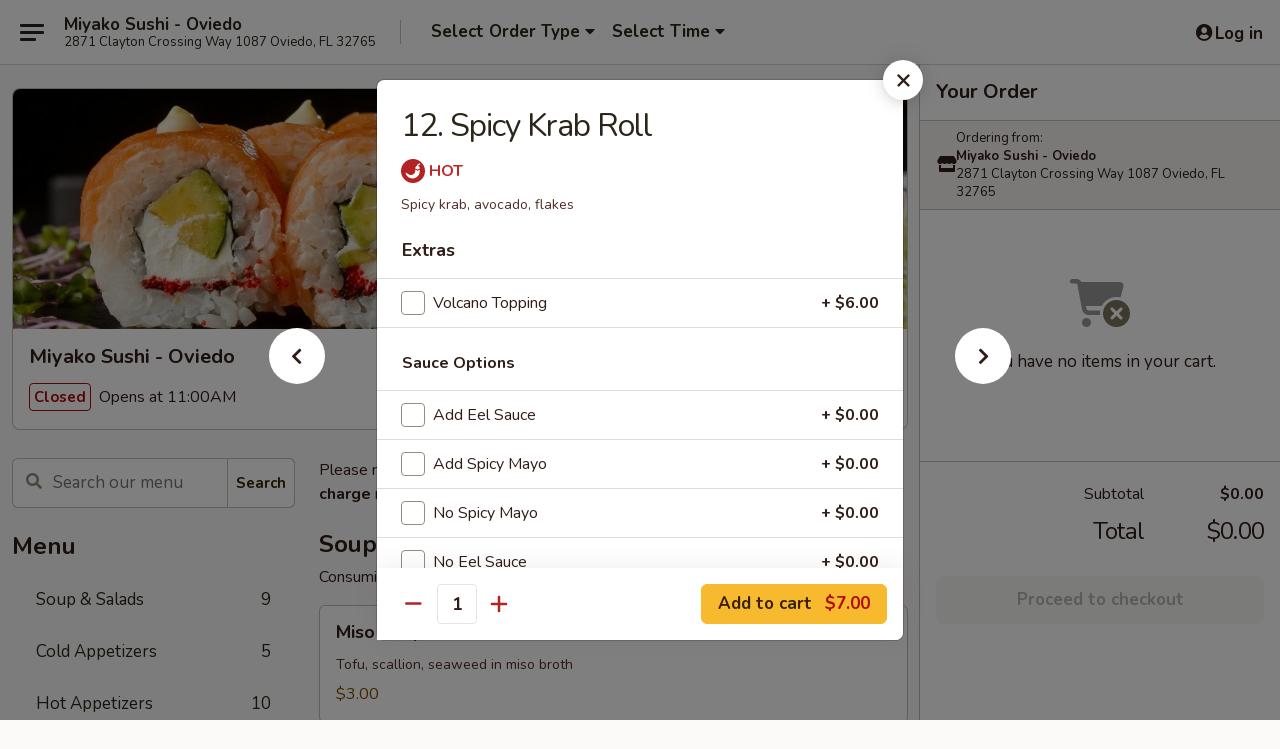

--- FILE ---
content_type: text/html; charset=UTF-8
request_url: https://www.miyakosushioviedo.com/order/main/sushi-rolls/12-spicy-krab-roll
body_size: 37288
content:
<!DOCTYPE html>

<html class="no-js css-scroll" lang="en">
	<head>
		<meta charset="utf-8" />
		<meta http-equiv="X-UA-Compatible" content="IE=edge,chrome=1" />

				<title>Miyako Sushi - Oviedo | 12. Spicy Krab Roll | Sushi Rolls</title>
		<meta name="description" content="Order online for takeout: 12. Spicy Krab Roll from Miyako Sushi - Oviedo. Serving the best sushi in Oviedo, FL. - Spicy krab, avocado, flakes" />		<meta name="keywords" content="miyako sushi, miyako sushi oviedo, miyako sushi menu, oviedo japanese takeout, oviedo japanese food, oviedo japanese restaurants, japanese takeout, best japanese food in oviedo, japanese restaurants in oviedo, japanese restaurants near me, japanese food near me, oviedo sushi takeout, oviedo sushi, oviedo sushi restaurants, sushi takeout, best sushi in oviedo, sushi restaurants in oviedo, sushi restaurants near me, sushi near me" />		<meta name="viewport" content="width=device-width, initial-scale=1.0">

		<meta property="og:type" content="website">
		<meta property="og:title" content="Miyako Sushi - Oviedo | 12. Spicy Krab Roll | Sushi Rolls">
		<meta property="og:description" content="Order online for takeout: 12. Spicy Krab Roll from Miyako Sushi - Oviedo. Serving the best sushi in Oviedo, FL. - Spicy krab, avocado, flakes">

		<meta name="twitter:card" content="summary_large_image">
		<meta name="twitter:title" content="Miyako Sushi - Oviedo | 12. Spicy Krab Roll | Sushi Rolls">
		<meta name="twitter:description" content="Order online for takeout: 12. Spicy Krab Roll from Miyako Sushi - Oviedo. Serving the best sushi in Oviedo, FL. - Spicy krab, avocado, flakes">
					<meta property="og:image" content="https://imagedelivery.net/9lr8zq_Jvl7h6OFWqEi9IA/2a1d5d6a-9ad5-4e42-bbdd-d6d81d551700/public" />
			<meta name="twitter:image" content="https://imagedelivery.net/9lr8zq_Jvl7h6OFWqEi9IA/2a1d5d6a-9ad5-4e42-bbdd-d6d81d551700/public" />
		
		<meta name="apple-mobile-web-app-status-bar-style" content="black">
		<meta name="mobile-web-app-capable" content="yes">
					<link rel="canonical" href="https://www.miyakosushioviedo.com/order/main/sushi-rolls/12-spicy-krab-roll"/>
						<link rel="shortcut icon" href="https://imagedelivery.net/9lr8zq_Jvl7h6OFWqEi9IA/c46714dd-0db4-4ad3-5cd2-af651ecf6100/public" type="image/png" />
			
		<link type="text/css" rel="stylesheet" href="/min/g=css4.0&amp;1768421684" />
		<link rel="stylesheet" href="//ajax.googleapis.com/ajax/libs/jqueryui/1.10.1/themes/base/minified/jquery-ui.min.css" />
		<link href='//fonts.googleapis.com/css?family=Open+Sans:400italic,400,700' rel='stylesheet' type='text/css' />
		<script src="https://kit.fontawesome.com/a4edb6363d.js" crossorigin="anonymous"></script>

		<style>
								.home_hero, .menu_hero{ background-image: url(https://imagedelivery.net/9lr8zq_Jvl7h6OFWqEi9IA/19541ce9-250a-408f-f1d8-d06c059a7900/public); }
					@media
					(-webkit-min-device-pixel-ratio: 1.25),
					(min-resolution: 120dpi){
						/* Retina header*/
						.home_hero, .menu_hero{ background-image: url(https://imagedelivery.net/9lr8zq_Jvl7h6OFWqEi9IA/027d81f1-75c0-47fd-7e61-0b7394b69f00/public); }
					}
															/*body{  } */

					
		</style>

		<style type="text/css">div.menuItem_1563318, li.menuItem_1563318, div.menuItem_1563319, li.menuItem_1563319, div.menuItem_1563320, li.menuItem_1563320, div.menuItem_1563322, li.menuItem_1563322, div.menuItem_1563324, li.menuItem_1563324, div.menuItem_1563326, li.menuItem_1563326, div.menuItem_1563327, li.menuItem_1563327, div.menuItem_1563330, li.menuItem_1563330, div.menuItem_1563332, li.menuItem_1563332, div.menuItem_1563334, li.menuItem_1563334, div.menuItem_1563335, li.menuItem_1563335, div.menuItem_1563336, li.menuItem_1563336, div.menuItem_1563337, li.menuItem_1563337, div.menuItem_1563338, li.menuItem_1563338, div.menuItem_1563339, li.menuItem_1563339, div.menuItem_1563340, li.menuItem_1563340, div.menuItem_1563341, li.menuItem_1563341, div.menuItem_1563342, li.menuItem_1563342, div.menuItem_1563343, li.menuItem_1563343, div.menuItem_1563344, li.menuItem_1563344, div.menuItem_1563346, li.menuItem_1563346, div.menuItem_1563345, li.menuItem_1563345, div.menuItem_1563347, li.menuItem_1563347, div.menuItem_1563348, li.menuItem_1563348, div.menuItem_1563349, li.menuItem_1563349, div.menuItem_1563350, li.menuItem_1563350, div.menuItem_1563351, li.menuItem_1563351, div.menuItem_1563352, li.menuItem_1563352, div.menuItem_1563353, li.menuItem_1563353, div.menuItem_1563354, li.menuItem_1563354, div.menuItem_1563355, li.menuItem_1563355, div.menuItem_1563356, li.menuItem_1563356, div.menuItem_1563357, li.menuItem_1563357, div.menuItem_1563358, li.menuItem_1563358, div.menuItem_1563359, li.menuItem_1563359, div.menuItem_1563360, li.menuItem_1563360, div.menuItem_1563361, li.menuItem_1563361, div.menuItem_1563362, li.menuItem_1563362, div.menuItem_1563363, li.menuItem_1563363, div.menuItem_1563364, li.menuItem_1563364, div.menuItem_1563365, li.menuItem_1563365, div.menuItem_1563366, li.menuItem_1563366, div.menuItem_1570856, li.menuItem_1570856, div.menuItem_1570857, li.menuItem_1570857, div.menuItem_2963598, li.menuItem_2963598, div.menuItem_2963599, li.menuItem_2963599 {display:none !important;}</style><script type="text/javascript">window.UNAVAILABLE_MENU_IDS = [1563318,1563319,1563320,1563322,1563324,1563326,1563327,1563330,1563332,1563334,1563335,1563336,1563337,1563338,1563339,1563340,1563341,1563342,1563343,1563344,1563346,1563345,1563347,1563348,1563349,1563350,1563351,1563352,1563353,1563354,1563355,1563356,1563357,1563358,1563359,1563360,1563361,1563362,1563363,1563364,1563365,1563366,1570856,1570857,2963598,2963599]</script>
		<script type="text/javascript">
			var UrlTag = "miyakosushioviedo";
			var template = 'defaultv4';
			var formname = 'ordering3';
			var menulink = 'https://www.miyakosushioviedo.com/order/main';
			var checkoutlink = 'https://www.miyakosushioviedo.com/checkout';
		</script>
		<script>
			/* http://writing.colin-gourlay.com/safely-using-ready-before-including-jquery/ */
			(function(w,d,u){w.readyQ=[];w.bindReadyQ=[];function p(x,y){if(x=="ready"){w.bindReadyQ.push(y);}else{w.readyQ.push(x);}};var a={ready:p,bind:p};w.$=w.jQuery=function(f){if(f===d||f===u){return a}else{p(f)}}})(window,document)
		</script>

		<script type="application/ld+json">{
    "@context": "http://schema.org",
    "@type": "Menu",
    "url": "https://www.miyakosushioviedo.com/order/main",
    "mainEntityOfPage": "https://www.miyakosushioviedo.com/order/main",
    "inLanguage": "English",
    "name": "Main",
    "description": "Please note: requests for additional items or special preparation may incur an <b>extra charge</b> not calculated on your online order.",
    "hasMenuSection": [
        {
            "@type": "MenuSection",
            "url": "https://www.miyakosushioviedo.com/order/main/sushi-rolls",
            "name": "Sushi Rolls",
            "description": "Consuming raw or undercooked food may increase your risk of foodborne illnesses",
            "hasMenuItem": [
                {
                    "@type": "MenuItem",
                    "name": "12. Spicy Krab Roll",
                    "url": "https://www.miyakosushioviedo.com/order/main/sushi-rolls/12-spicy-krab-roll",
                    "description": "Spicy krab, avocado, flakes"
                }
            ]
        }
    ]
}</script>
<!-- Google Tag Manager -->
<script>
	window.dataLayer = window.dataLayer || [];
	let data = {
		account: 'miyakosushioviedo',
		context: 'direct',
		templateVersion: 4,
		rid: 66	}
		dataLayer.push(data);
	(function(w,d,s,l,i){w[l]=w[l]||[];w[l].push({'gtm.start':
		new Date().getTime(),event:'gtm.js'});var f=d.getElementsByTagName(s)[0],
		j=d.createElement(s),dl=l!='dataLayer'?'&l='+l:'';j.async=true;j.src=
		'https://www.googletagmanager.com/gtm.js?id='+i+dl;f.parentNode.insertBefore(j,f);
		})(window,document,'script','dataLayer','GTM-K9P93M');

	function gtag() { dataLayer.push(arguments); }
</script>

			<script async src="https://www.googletagmanager.com/gtag/js?id=G-RB5KQ4RKV5"></script>
	
	<script>
		
		gtag('js', new Date());

		
					gtag('config', "G-RB5KQ4RKV5");
			</script>
		<link href="https://fonts.googleapis.com/css?family=Open+Sans:400,600,700|Nunito:400,700" rel="stylesheet" />
	</head>

	<body
		data-event-on:customer_registered="window.location.reload()"
		data-event-on:customer_logged_in="window.location.reload()"
		data-event-on:customer_logged_out="window.location.reload()"
	>
		<a class="skip-to-content-link" href="#main">Skip to content</a>
				<!-- Google Tag Manager (noscript) -->
		<noscript><iframe src="https://www.googletagmanager.com/ns.html?id=GTM-K9P93M" height="0" width="0" style="display:none;visibility:hidden"></iframe></noscript>
		<!-- End Google Tag Manager (noscript) -->
						<!-- wrapper starts -->
		<div class="wrapper">
			<div style="grid-area: header-announcements">
				<div id="upgradeBrowserBanner" class="alert alert-warning mb-0 rounded-0 py-4" style="display:none;">
	<div class="alert-icon"><i class="fas fa-warning" aria-hidden="true"></i></div>
	<div>
		<strong>We're sorry, but the Web browser you are using is not supported.</strong> <br/> Please upgrade your browser or try a different one to use this Website. Supported browsers include:<br/>
		<ul class="list-unstyled">
			<li class="mt-2"><a href="https://www.google.com/chrome" target="_blank" rel="noopener noreferrer" class="simple-link"><i class="fab fa-chrome"></i> Chrome</a></li>
			<li class="mt-2"><a href="https://www.mozilla.com/firefox/upgrade.html" target="_blank" rel="noopener noreferrer" class="simple-link"><i class="fab fa-firefox"></i> Firefox</a></li>
			<li class="mt-2"><a href="https://www.microsoft.com/en-us/windows/microsoft-edge" target="_blank" rel="noopener noreferrer" class="simple-link"><i class="fab fa-edge"></i> Edge</a></li>
			<li class="mt-2"><a href="http://www.apple.com/safari/" target="_blank" rel="noopener noreferrer" class="simple-link"><i class="fab fa-safari"></i> Safari</a></li>
		</ul>
	</div>
</div>
<script>
	var ua = navigator.userAgent;
	var match = ua.match(/Firefox\/([0-9]+)\./);
	var firefoxVersion = match ? parseInt(match[1]) : 1000;
	var match = ua.match(/Chrome\/([0-9]+)\./);
	var chromeVersion = match ? parseInt(match[1]) : 1000;
	var isIE = ua.indexOf('MSIE') > -1 || ua.indexOf('Trident') > -1;
	var upgradeBrowserBanner = document.getElementById('upgradeBrowserBanner');
	var isMatchesSupported = typeof(upgradeBrowserBanner.matches)!="undefined";
	var isEntriesSupported = typeof(Object.entries)!="undefined";
	//Safari version is verified with isEntriesSupported
	if (isIE || !isMatchesSupported || !isEntriesSupported || firefoxVersion <= 46 || chromeVersion <= 53) {
		upgradeBrowserBanner.style.display = 'flex';
	}
</script>				
				<!-- get closed sign if applicable. -->
				
				
							</div>

						<div class="headerAndWtype" style="grid-area: header">
				<!-- Header Starts -->
				<header class="header">
										<div class="d-flex flex-column align-items-start flex-md-row align-items-md-center">
												<div class="logo_name_alt flex-shrink-0 d-flex align-items-center align-self-stretch pe-6 pe-md-0">
							
	<button
		type="button"
		class="eds_button btn btn-outline eds_button--shape-default eds_menu_button"
		data-bs-toggle="offcanvas" data-bs-target="#side-menu" aria-controls="side-menu" aria-label="Main menu"	><span aria-hidden="true"></span> <span aria-hidden="true"></span> <span aria-hidden="true"></span></button>

	
							<div class="d-flex flex-column align-items-center mx-auto align-items-md-start mx-md-0">
								<a
									class="eds-display-text-title-xs text-truncate title-container"
									href="https://www.miyakosushioviedo.com"
								>
									Miyako Sushi - Oviedo								</a>

																	<span class="eds-copy-text-s-regular text-center text-md-start address-container" title="2871 Clayton Crossing Way 1087 Oviedo, FL 32765">
										2871 Clayton Crossing Way 1087 Oviedo, FL 32765									</span>
															</div>
						</div>

																			<div class="eds-display-text-title-s d-none d-md-block border-start mx-4" style="width: 0">&nbsp;</div>

							<div class="header_order_options d-flex align-items-center  w-100 p-2p5 p-md-0">
																<div class="what">
									<button
	type="button"
	class="border-0 bg-transparent text-start"
	data-bs-toggle="modal"
	data-bs-target="#modal-order-options"
	aria-expanded="false"
	style="min-height: 44px"
>
	<div class="d-flex align-items-baseline gap-2">
		<div class="otype-name-label eds-copy-text-l-bold text-truncate" style="flex: 1" data-order-type-label>
			Select Order Type		</div>

		<i class="fa fa-fw fa-caret-down"></i>
	</div>

	<div
		class="otype-picker-label otype-address-label eds-interface-text-m-regular text-truncate hidden"
	>
			</div>
</button>

<script>
	$(function() {
		var $autoCompleteInputs = $('[data-autocomplete-address]');
		if ($autoCompleteInputs && $autoCompleteInputs.length) {
			$autoCompleteInputs.each(function() {
				let $input = $(this);
				let $deliveryAddressContainer = $input.parents('.deliveryAddressContainer').first();
				$input.autocomplete({
					source   : addressAC,
					minLength: 3,
					delay    : 300,
					select   : function(event, ui) {
						$.getJSON('/' + UrlTag + '/?form=addresslookup', {
							id: ui.item.id,
						}, function(data) {
							let location = data
							if (location.address.street.endsWith('Trl')) {
								location.address.street = location.address.street.replace('Trl', 'Trail')
							}
							let autoCompleteSuccess = $input.data('autocomplete-success');
							if (autoCompleteSuccess) {
								let autoCompleteSuccessFunction = window[autoCompleteSuccess];
								if (typeof autoCompleteSuccessFunction == "function") {
									autoCompleteSuccessFunction(location);
								}
							}

							let address = location.address

							$('#add-address-city, [data-autocompleted-city]').val(address.city)
							$('#add-address-state, [data-autocompleted-state]').val(address.stateCode)
							$('#add-address-zip, [data-autocompleted-zip]').val(address.postalCode)
							$('#add-address-latitude, [data-autocompleted-latitude]').val(location.position.lat)
							$('#add-address-longitude, [data-autocompleted-longitude]').val(location.position.lng)
							let streetAddress = (address.houseNumber || '') + ' ' + (address.street || '');
							$('#street-address-1, [data-autocompleted-street-address]').val(streetAddress)
							validateAddress($deliveryAddressContainer);
						})
					},
				})
				$input.attr('autocomplete', 'street-address')
			});
		}

		// autocomplete using Address autocomplete
		// jquery autocomplete needs 2 fields: title and value
		// id holds the LocationId which can be used at a later stage to get the coordinate of the selected choice
		function addressAC(query, callback) {
			//we don't actually want to search until they've entered the street number and at least one character
			words = query.term.trim().split(' ')
			if (words.length < 2) {
				return false
			}

			$.getJSON('/' + UrlTag + '/?form=addresssuggest', { q: query.term }, function(data) {
				var addresses = data.items
				addresses = addresses.map(addr => {
					if ((addr.address.label || '').endsWith('Trl')) {
						addr.address.label = addr.address.label.replace('Trl', 'Trail')
					}
					let streetAddress = (addr.address.label || '')
					return {
						label: streetAddress,
						value: streetAddress,
						id   : addr.id,
					}
				})

				return callback(addresses)
			})
		}

				$('[data-address-from-current-loc]').on('click', function(e) {
			let $streetAddressContainer = $(this).parents('.street-address-container').first();
			let $deliveryAddressContainer = $(this).parents('.deliveryAddressContainer').first();
			e.preventDefault();
			if(navigator.geolocation) {
				navigator.geolocation.getCurrentPosition(position => {
					$.getJSON('/' + UrlTag + '/?form=addresssuggest', {
						at: position.coords.latitude + "," + position.coords.longitude
					}, function(data) {
						let location = data.items[0];
						let address = location.address
						$streetAddressContainer.find('.input-street-address').val((address.houseNumber ? address.houseNumber : '') + ' ' + (address.street ? address.street : ''));
						$('#add-address-city').val(address.city ? address.city : '');
						$('#add-address-state').val(address.state ? address.state : '');
						$('#add-address-zip').val(address.postalCode ? address.postalCode : '');
						$('#add-address-latitude').val(location.position.lat ? location.position.lat : '');
						$('#add-address-longitude').val(location.position.lng ? location.position.lng : '');
						validateAddress($deliveryAddressContainer, 0);
					});
				});
			} else {
				alert("Geolocation is not supported by this browser!");
			}
		});
	});

	function autoCompleteSuccess(location)
	{
		if (location && location.address) {
			let address = location.address

			let streetAddress = (address.houseNumber || '') + ' ' + (address.street || '');
			$.ajax({
				url: '/' + UrlTag + '/?form=saveformfields',
				data: {
					'param_full~address_s_n_255': streetAddress + ', ' + address.city + ', ' + address.state,
					'param_street~address_s_n_255': streetAddress,
					'param_city_s_n_90': address.city,
					'param_state_s_n_2': address.state,
					'param_zip~code_z_n_10': address.postalCode,
				}
			});
		}
	}
</script>
								</div>

																									<div class="when showcheck_parent">
																				<div class="ordertimetypes ">
	<button
		type="button"
		class="border-0 bg-transparent text-start loadable-content"
		data-bs-toggle="modal"
		data-bs-target="#modal-order-time"
		aria-expanded="false"
		style="min-height: 44px"
		data-change-label-to-later-date
	>
		<div class="d-flex align-items-baseline gap-2">
			<div class="eds-copy-text-l-bold text-truncate flex-fill" data-otype-time-day>
								Select Time			</div>

			<i class="fa fa-fw fa-caret-down"></i>
		</div>

		<div
			class="otype-picker-label otype-picker-time eds-interface-text-m-regular text-truncate hidden"
			data-otype-time
		>
			Later		</div>
	</button>
</div>
									</div>
															</div>
						
												<div class="position-absolute top-0 end-0 pe-2 py-2p5">
							
	<div id="login-status" >
					
	<button
		type="button"
		class="eds_button btn btn-outline eds_button--shape-default px-2 text-nowrap"
		aria-label="Log in" style="color: currentColor" data-bs-toggle="modal" data-bs-target="#login-modal"	><i
		class="eds_icon fa fa-lg fa-fw fa-user-circle d-block d-lg-none"
		style="font-family: &quot;Font Awesome 5 Pro&quot;; "	></i>

	 <div class="d-none d-lg-flex align-items-baseline gap-2">
	<i
		class="eds_icon fa fa-fw fa-user-circle"
		style="font-family: &quot;Font Awesome 5 Pro&quot;; "	></i>

	<div class="profile-container text-truncate">Log in</div></div></button>

				</div>

							</div>
					</div>

															
	<aside		data-eds-id="696f24ad01f1c"
		class="eds_side_menu offcanvas offcanvas-start text-dark "
		tabindex="-1"
				id="side-menu" data-event-on:menu_selected="this.dispatchEvent(new CustomEvent('eds.hide'))" data-event-on:category_selected="this.dispatchEvent(new CustomEvent('eds.hide'))"	>
		
		<div class="eds_side_menu-body offcanvas-body d-flex flex-column p-0 css-scroll">
										<div
					class="eds_side_menu-close position-absolute top-0 end-0 pt-3 pe-3 "
					style="z-index: 1"
				>
					
	<button
		type="button"
		class="eds_button btn btn-outline-secondary eds_button--shape-circle"
		data-bs-dismiss="offcanvas" data-bs-target="[data-eds-id=&quot;696f24ad01f1c&quot;]" aria-label="Close"	><i
		class="eds_icon fa fa-fw fa-close"
		style="font-family: &quot;Font Awesome 5 Pro&quot;; "	></i></button>

					</div>
			
			<div class="restaurant-info border-bottom border-light p-3">
							<p class="eds-display-text-title-xs mb-0 me-2 pe-4">Miyako Sushi - Oviedo</p>

			<div class="eds-copy-text-s-regular me-2 pe-4">
			2871 Clayton Crossing Way 1087 Oviedo, FL 32765		</div>
						</div>

																	
	<div class="border-bottom border-light p-3">
		
		
			<details
				class="eds_list eds_list--border-none" open				data-menu-id="12622"
									data-event-on:document_ready="this.open = localStorage.getItem('menu-open-12622') !== 'false'"
										onclick="localStorage.setItem('menu-open-12622', !this.open)"
							>
									<summary class="eds-copy-text-l-regular list-unstyled rounded-3 mb-1 " tabindex="0">
						<h2 class="eds-display-text-title-m m-0 p-0">
															
	<i
		class="eds_icon fas fa-fw fa-chevron-right"
		style="font-family: &quot;Font Awesome 5 Pro&quot;; "	></i>

															Menu
						</h2>
					</summary>
										<div class="mb-3"></div>
				
																		
									<a
						class="eds_list-item eds-copy-text-l-regular list-unstyled rounded-3 mb-1 px-3 px-lg-4 py-2p5 d-flex "
						data-event-on:category_pinned="(category) => $(this).toggleClass('active', category.id === '161536')"
						href="https://www.miyakosushioviedo.com/order/main/soup-salads"
						onclick="if (!event.ctrlKey) {
							const currentMenuIsActive = true || $(this).closest('details').find('summary').hasClass('active');
							if (currentMenuIsActive) {
								app.event.emit('category_selected', { id: '161536' });
							} else {
								app.event.emit('menu_selected', { menu_id: '12622', menu_description: &quot;Please note: requests for additional items or special preparation may incur an &lt;b&gt;extra charge&lt;\/b&gt; not calculated on your online order.&quot;, category_id: '161536' });
							}
															return false;
													}"
					>
						Soup & Salads													<span class="ms-auto">9</span>
											</a>
									<a
						class="eds_list-item eds-copy-text-l-regular list-unstyled rounded-3 mb-1 px-3 px-lg-4 py-2p5 d-flex "
						data-event-on:category_pinned="(category) => $(this).toggleClass('active', category.id === '161535')"
						href="https://www.miyakosushioviedo.com/order/main/cold-appetizers"
						onclick="if (!event.ctrlKey) {
							const currentMenuIsActive = true || $(this).closest('details').find('summary').hasClass('active');
							if (currentMenuIsActive) {
								app.event.emit('category_selected', { id: '161535' });
							} else {
								app.event.emit('menu_selected', { menu_id: '12622', menu_description: &quot;Please note: requests for additional items or special preparation may incur an &lt;b&gt;extra charge&lt;\/b&gt; not calculated on your online order.&quot;, category_id: '161535' });
							}
															return false;
													}"
					>
						Cold Appetizers													<span class="ms-auto">5</span>
											</a>
									<a
						class="eds_list-item eds-copy-text-l-regular list-unstyled rounded-3 mb-1 px-3 px-lg-4 py-2p5 d-flex "
						data-event-on:category_pinned="(category) => $(this).toggleClass('active', category.id === '161534')"
						href="https://www.miyakosushioviedo.com/order/main/hot-appetizers"
						onclick="if (!event.ctrlKey) {
							const currentMenuIsActive = true || $(this).closest('details').find('summary').hasClass('active');
							if (currentMenuIsActive) {
								app.event.emit('category_selected', { id: '161534' });
							} else {
								app.event.emit('menu_selected', { menu_id: '12622', menu_description: &quot;Please note: requests for additional items or special preparation may incur an &lt;b&gt;extra charge&lt;\/b&gt; not calculated on your online order.&quot;, category_id: '161534' });
							}
															return false;
													}"
					>
						Hot Appetizers													<span class="ms-auto">10</span>
											</a>
									<a
						class="eds_list-item eds-copy-text-l-regular list-unstyled rounded-3 mb-1 px-3 px-lg-4 py-2p5 d-flex "
						data-event-on:category_pinned="(category) => $(this).toggleClass('active', category.id === '161538')"
						href="https://www.miyakosushioviedo.com/order/main/sushi-sashimi"
						onclick="if (!event.ctrlKey) {
							const currentMenuIsActive = true || $(this).closest('details').find('summary').hasClass('active');
							if (currentMenuIsActive) {
								app.event.emit('category_selected', { id: '161538' });
							} else {
								app.event.emit('menu_selected', { menu_id: '12622', menu_description: &quot;Please note: requests for additional items or special preparation may incur an &lt;b&gt;extra charge&lt;\/b&gt; not calculated on your online order.&quot;, category_id: '161538' });
							}
															return false;
													}"
					>
						Sushi / Sashimi													<span class="ms-auto">14</span>
											</a>
									<a
						class="eds_list-item eds-copy-text-l-regular list-unstyled rounded-3 mb-1 px-3 px-lg-4 py-2p5 d-flex "
						data-event-on:category_pinned="(category) => $(this).toggleClass('active', category.id === '161537')"
						href="https://www.miyakosushioviedo.com/order/main/sushi-sashimi-combo"
						onclick="if (!event.ctrlKey) {
							const currentMenuIsActive = true || $(this).closest('details').find('summary').hasClass('active');
							if (currentMenuIsActive) {
								app.event.emit('category_selected', { id: '161537' });
							} else {
								app.event.emit('menu_selected', { menu_id: '12622', menu_description: &quot;Please note: requests for additional items or special preparation may incur an &lt;b&gt;extra charge&lt;\/b&gt; not calculated on your online order.&quot;, category_id: '161537' });
							}
															return false;
													}"
					>
						Sushi / Sashimi Combo													<span class="ms-auto">7</span>
											</a>
									<a
						class="eds_list-item eds-copy-text-l-regular list-unstyled rounded-3 mb-1 px-3 px-lg-4 py-2p5 d-flex "
						data-event-on:category_pinned="(category) => $(this).toggleClass('active', category.id === '309132')"
						href="https://www.miyakosushioviedo.com/order/main/vegetable-rolls"
						onclick="if (!event.ctrlKey) {
							const currentMenuIsActive = true || $(this).closest('details').find('summary').hasClass('active');
							if (currentMenuIsActive) {
								app.event.emit('category_selected', { id: '309132' });
							} else {
								app.event.emit('menu_selected', { menu_id: '12622', menu_description: &quot;Please note: requests for additional items or special preparation may incur an &lt;b&gt;extra charge&lt;\/b&gt; not calculated on your online order.&quot;, category_id: '309132' });
							}
															return false;
													}"
					>
						Vegetable Rolls													<span class="ms-auto">7</span>
											</a>
									<a
						class="eds_list-item eds-copy-text-l-regular list-unstyled rounded-3 mb-1 px-3 px-lg-4 py-2p5 d-flex active"
						data-event-on:category_pinned="(category) => $(this).toggleClass('active', category.id === '161539')"
						href="https://www.miyakosushioviedo.com/order/main/sushi-rolls"
						onclick="if (!event.ctrlKey) {
							const currentMenuIsActive = true || $(this).closest('details').find('summary').hasClass('active');
							if (currentMenuIsActive) {
								app.event.emit('category_selected', { id: '161539' });
							} else {
								app.event.emit('menu_selected', { menu_id: '12622', menu_description: &quot;Please note: requests for additional items or special preparation may incur an &lt;b&gt;extra charge&lt;\/b&gt; not calculated on your online order.&quot;, category_id: '161539' });
							}
															return false;
													}"
					>
						Sushi Rolls													<span class="ms-auto">22</span>
											</a>
									<a
						class="eds_list-item eds-copy-text-l-regular list-unstyled rounded-3 mb-1 px-3 px-lg-4 py-2p5 d-flex "
						data-event-on:category_pinned="(category) => $(this).toggleClass('active', category.id === '161540')"
						href="https://www.miyakosushioviedo.com/order/main/specialty-rolls"
						onclick="if (!event.ctrlKey) {
							const currentMenuIsActive = true || $(this).closest('details').find('summary').hasClass('active');
							if (currentMenuIsActive) {
								app.event.emit('category_selected', { id: '161540' });
							} else {
								app.event.emit('menu_selected', { menu_id: '12622', menu_description: &quot;Please note: requests for additional items or special preparation may incur an &lt;b&gt;extra charge&lt;\/b&gt; not calculated on your online order.&quot;, category_id: '161540' });
							}
															return false;
													}"
					>
						Specialty Rolls													<span class="ms-auto">24</span>
											</a>
									<a
						class="eds_list-item eds-copy-text-l-regular list-unstyled rounded-3 mb-1 px-3 px-lg-4 py-2p5 d-flex "
						data-event-on:category_pinned="(category) => $(this).toggleClass('active', category.id === '161541')"
						href="https://www.miyakosushioviedo.com/order/main/teriyaki-hibachi"
						onclick="if (!event.ctrlKey) {
							const currentMenuIsActive = true || $(this).closest('details').find('summary').hasClass('active');
							if (currentMenuIsActive) {
								app.event.emit('category_selected', { id: '161541' });
							} else {
								app.event.emit('menu_selected', { menu_id: '12622', menu_description: &quot;Please note: requests for additional items or special preparation may incur an &lt;b&gt;extra charge&lt;\/b&gt; not calculated on your online order.&quot;, category_id: '161541' });
							}
															return false;
													}"
					>
						Teriyaki / Hibachi													<span class="ms-auto">13</span>
											</a>
									<a
						class="eds_list-item eds-copy-text-l-regular list-unstyled rounded-3 mb-1 px-3 px-lg-4 py-2p5 d-flex "
						data-event-on:category_pinned="(category) => $(this).toggleClass('active', category.id === '161549')"
						href="https://www.miyakosushioviedo.com/order/main/bento-boxes"
						onclick="if (!event.ctrlKey) {
							const currentMenuIsActive = true || $(this).closest('details').find('summary').hasClass('active');
							if (currentMenuIsActive) {
								app.event.emit('category_selected', { id: '161549' });
							} else {
								app.event.emit('menu_selected', { menu_id: '12622', menu_description: &quot;Please note: requests for additional items or special preparation may incur an &lt;b&gt;extra charge&lt;\/b&gt; not calculated on your online order.&quot;, category_id: '161549' });
							}
															return false;
													}"
					>
						Bento Boxes													<span class="ms-auto">12</span>
											</a>
									<a
						class="eds_list-item eds-copy-text-l-regular list-unstyled rounded-3 mb-1 px-3 px-lg-4 py-2p5 d-flex "
						data-event-on:category_pinned="(category) => $(this).toggleClass('active', category.id === '161545')"
						href="https://www.miyakosushioviedo.com/order/main/chinese-entrees"
						onclick="if (!event.ctrlKey) {
							const currentMenuIsActive = true || $(this).closest('details').find('summary').hasClass('active');
							if (currentMenuIsActive) {
								app.event.emit('category_selected', { id: '161545' });
							} else {
								app.event.emit('menu_selected', { menu_id: '12622', menu_description: &quot;Please note: requests for additional items or special preparation may incur an &lt;b&gt;extra charge&lt;\/b&gt; not calculated on your online order.&quot;, category_id: '161545' });
							}
															return false;
													}"
					>
						Chinese Entrees													<span class="ms-auto">16</span>
											</a>
									<a
						class="eds_list-item eds-copy-text-l-regular list-unstyled rounded-3 mb-1 px-3 px-lg-4 py-2p5 d-flex "
						data-event-on:category_pinned="(category) => $(this).toggleClass('active', category.id === '161546')"
						href="https://www.miyakosushioviedo.com/order/main/vegetable-entrees"
						onclick="if (!event.ctrlKey) {
							const currentMenuIsActive = true || $(this).closest('details').find('summary').hasClass('active');
							if (currentMenuIsActive) {
								app.event.emit('category_selected', { id: '161546' });
							} else {
								app.event.emit('menu_selected', { menu_id: '12622', menu_description: &quot;Please note: requests for additional items or special preparation may incur an &lt;b&gt;extra charge&lt;\/b&gt; not calculated on your online order.&quot;, category_id: '161546' });
							}
															return false;
													}"
					>
						Vegetable Entrees													<span class="ms-auto">6</span>
											</a>
									<a
						class="eds_list-item eds-copy-text-l-regular list-unstyled rounded-3 mb-1 px-3 px-lg-4 py-2p5 d-flex "
						data-event-on:category_pinned="(category) => $(this).toggleClass('active', category.id === '161547')"
						href="https://www.miyakosushioviedo.com/order/main/fried-rice"
						onclick="if (!event.ctrlKey) {
							const currentMenuIsActive = true || $(this).closest('details').find('summary').hasClass('active');
							if (currentMenuIsActive) {
								app.event.emit('category_selected', { id: '161547' });
							} else {
								app.event.emit('menu_selected', { menu_id: '12622', menu_description: &quot;Please note: requests for additional items or special preparation may incur an &lt;b&gt;extra charge&lt;\/b&gt; not calculated on your online order.&quot;, category_id: '161547' });
							}
															return false;
													}"
					>
						Fried Rice													<span class="ms-auto">5</span>
											</a>
									<a
						class="eds_list-item eds-copy-text-l-regular list-unstyled rounded-3 mb-1 px-3 px-lg-4 py-2p5 d-flex "
						data-event-on:category_pinned="(category) => $(this).toggleClass('active', category.id === '161543')"
						href="https://www.miyakosushioviedo.com/order/main/noodle-dishes"
						onclick="if (!event.ctrlKey) {
							const currentMenuIsActive = true || $(this).closest('details').find('summary').hasClass('active');
							if (currentMenuIsActive) {
								app.event.emit('category_selected', { id: '161543' });
							} else {
								app.event.emit('menu_selected', { menu_id: '12622', menu_description: &quot;Please note: requests for additional items or special preparation may incur an &lt;b&gt;extra charge&lt;\/b&gt; not calculated on your online order.&quot;, category_id: '161543' });
							}
															return false;
													}"
					>
						Noodle Dishes													<span class="ms-auto">5</span>
											</a>
									<a
						class="eds_list-item eds-copy-text-l-regular list-unstyled rounded-3 mb-1 px-3 px-lg-4 py-2p5 d-flex "
						data-event-on:category_pinned="(category) => $(this).toggleClass('active', category.id === '161544')"
						href="https://www.miyakosushioviedo.com/order/main/japanese-noodle-soups"
						onclick="if (!event.ctrlKey) {
							const currentMenuIsActive = true || $(this).closest('details').find('summary').hasClass('active');
							if (currentMenuIsActive) {
								app.event.emit('category_selected', { id: '161544' });
							} else {
								app.event.emit('menu_selected', { menu_id: '12622', menu_description: &quot;Please note: requests for additional items or special preparation may incur an &lt;b&gt;extra charge&lt;\/b&gt; not calculated on your online order.&quot;, category_id: '161544' });
							}
															return false;
													}"
					>
						Japanese Noodle Soups													<span class="ms-auto">2</span>
											</a>
									<a
						class="eds_list-item eds-copy-text-l-regular list-unstyled rounded-3 mb-1 px-3 px-lg-4 py-2p5 d-flex "
						data-event-on:category_pinned="(category) => $(this).toggleClass('active', category.id === '161548')"
						href="https://www.miyakosushioviedo.com/order/main/kids-items"
						onclick="if (!event.ctrlKey) {
							const currentMenuIsActive = true || $(this).closest('details').find('summary').hasClass('active');
							if (currentMenuIsActive) {
								app.event.emit('category_selected', { id: '161548' });
							} else {
								app.event.emit('menu_selected', { menu_id: '12622', menu_description: &quot;Please note: requests for additional items or special preparation may incur an &lt;b&gt;extra charge&lt;\/b&gt; not calculated on your online order.&quot;, category_id: '161548' });
							}
															return false;
													}"
					>
						Kid's Items													<span class="ms-auto">6</span>
											</a>
									<a
						class="eds_list-item eds-copy-text-l-regular list-unstyled rounded-3 mb-1 px-3 px-lg-4 py-2p5 d-flex "
						data-event-on:category_pinned="(category) => $(this).toggleClass('active', category.id === '161556')"
						href="https://www.miyakosushioviedo.com/order/main/dessert"
						onclick="if (!event.ctrlKey) {
							const currentMenuIsActive = true || $(this).closest('details').find('summary').hasClass('active');
							if (currentMenuIsActive) {
								app.event.emit('category_selected', { id: '161556' });
							} else {
								app.event.emit('menu_selected', { menu_id: '12622', menu_description: &quot;Please note: requests for additional items or special preparation may incur an &lt;b&gt;extra charge&lt;\/b&gt; not calculated on your online order.&quot;, category_id: '161556' });
							}
															return false;
													}"
					>
						Dessert													<span class="ms-auto">5</span>
											</a>
									<a
						class="eds_list-item eds-copy-text-l-regular list-unstyled rounded-3 mb-1 px-3 px-lg-4 py-2p5 d-flex "
						data-event-on:category_pinned="(category) => $(this).toggleClass('active', category.id === '263851')"
						href="https://www.miyakosushioviedo.com/order/main/drink-menu"
						onclick="if (!event.ctrlKey) {
							const currentMenuIsActive = true || $(this).closest('details').find('summary').hasClass('active');
							if (currentMenuIsActive) {
								app.event.emit('category_selected', { id: '263851' });
							} else {
								app.event.emit('menu_selected', { menu_id: '12622', menu_description: &quot;Please note: requests for additional items or special preparation may incur an &lt;b&gt;extra charge&lt;\/b&gt; not calculated on your online order.&quot;, category_id: '263851' });
							}
															return false;
													}"
					>
						Drink Menu													<span class="ms-auto">12</span>
											</a>
									<a
						class="eds_list-item eds-copy-text-l-regular list-unstyled rounded-3 mb-1 px-3 px-lg-4 py-2p5 d-flex "
						data-event-on:category_pinned="(category) => $(this).toggleClass('active', category.id === '161557')"
						href="https://www.miyakosushioviedo.com/order/main/sides"
						onclick="if (!event.ctrlKey) {
							const currentMenuIsActive = true || $(this).closest('details').find('summary').hasClass('active');
							if (currentMenuIsActive) {
								app.event.emit('category_selected', { id: '161557' });
							} else {
								app.event.emit('menu_selected', { menu_id: '12622', menu_description: &quot;Please note: requests for additional items or special preparation may incur an &lt;b&gt;extra charge&lt;\/b&gt; not calculated on your online order.&quot;, category_id: '161557' });
							}
															return false;
													}"
					>
						Sides													<span class="ms-auto">5</span>
											</a>
									<a
						class="eds_list-item eds-copy-text-l-regular list-unstyled rounded-3 mb-1 px-3 px-lg-4 py-2p5 d-flex "
						data-event-on:category_pinned="(category) => $(this).toggleClass('active', category.id === '263854')"
						href="https://www.miyakosushioviedo.com/order/main/sauces"
						onclick="if (!event.ctrlKey) {
							const currentMenuIsActive = true || $(this).closest('details').find('summary').hasClass('active');
							if (currentMenuIsActive) {
								app.event.emit('category_selected', { id: '263854' });
							} else {
								app.event.emit('menu_selected', { menu_id: '12622', menu_description: &quot;Please note: requests for additional items or special preparation may incur an &lt;b&gt;extra charge&lt;\/b&gt; not calculated on your online order.&quot;, category_id: '263854' });
							}
															return false;
													}"
					>
						Sauces													<span class="ms-auto">9</span>
											</a>
							</details>
		
			</div>

						
																	<nav>
							<ul class="eds_list eds_list--border-none border-bottom">
	<li class="eds_list-item">
		<a class="d-block p-3 " href="https://www.miyakosushioviedo.com">
			Home		</a>
	</li>

		
	
			<li class="eds_list-item">
			<a class="d-block p-3 " href="https://www.miyakosushioviedo.com/locationinfo">
				Location &amp; Hours			</a>
		</li>
	
	<li class="eds_list-item">
		<a class="d-block p-3 " href="https://www.miyakosushioviedo.com/contact">
			Contact
		</a>
	</li>
</ul>
						</nav>

												<div class="eds-copy-text-s-regular p-3 d-lg-none">
							
<ul class="list-unstyled d-flex gap-2">
						<li><a href="https://www.tripadvisor.com/Restaurant_Review-g34521-d4071285-Reviews-Miyako_Sushi_Bar_Hibachi_Grill-Oviedo_Florida.html" target="new" aria-label="Opens in new tab" title="Opens in new tab" class="icon" title="TripAdvisor"><i class="fak fa-tripadvisor"></i><span class="sr-only">TripAdvisor</span></a></li>
				</ul>

<div><a href="http://chinesemenuonline.com">&copy; 2026 Online Ordering by Chinese Menu Online</a></div>
	<div>Experience authentic sushi flavors at <a href="https://www.springroll.com" target="_blank" title="Opens in new tab" aria-label="Opens in new tab">Springroll</a></div>

<ul class="list-unstyled mb-0 pt-3">
	<li><a href="https://www.miyakosushioviedo.com/reportbug">Technical Support</a></li>
	<li><a href="https://www.miyakosushioviedo.com/privacy">Privacy Policy</a></li>
	<li><a href="https://www.miyakosushioviedo.com/tos">Terms of Service</a></li>
	<li><a href="https://www.miyakosushioviedo.com/accessibility">Accessibility</a></li>
</ul>

This site is protected by reCAPTCHA and the Google <a href="https://policies.google.com/privacy">Privacy Policy</a> and <a href="https://policies.google.com/terms">Terms of Service</a> apply.
						</div>		</div>

		<script>
		{
			const container = document.querySelector('[data-eds-id="696f24ad01f1c"]');

						['show', 'hide', 'toggle', 'dispose'].forEach((eventName) => {
				container.addEventListener(`eds.${eventName}`, (e) => {
					bootstrap.Offcanvas.getOrCreateInstance(container)[eventName](
						...(Array.isArray(e.detail) ? e.detail : [e.detail])
					);
				});
			});
		}
		</script>
	</aside>

					</header>
			</div>

										<div class="container p-0" style="grid-area: hero">
					<section class="hero">
												<div class="menu_hero backbgbox position-relative" role="img" aria-label="Image of food offered at the restaurant">
									<div class="logo">
		<a class="logo-image" href="https://www.miyakosushioviedo.com">
			<img
				src="https://imagedelivery.net/9lr8zq_Jvl7h6OFWqEi9IA/2a1d5d6a-9ad5-4e42-bbdd-d6d81d551700/public"
				srcset="https://imagedelivery.net/9lr8zq_Jvl7h6OFWqEi9IA/2a1d5d6a-9ad5-4e42-bbdd-d6d81d551700/public 1x, https://imagedelivery.net/9lr8zq_Jvl7h6OFWqEi9IA/2a1d5d6a-9ad5-4e42-bbdd-d6d81d551700/public 2x"				alt="Home"
			/>
		</a>
	</div>
						</div>

													<div class="p-3">
								<div class="pb-1">
									<h1 role="heading" aria-level="2" class="eds-display-text-title-s m-0 p-0">Miyako Sushi - Oviedo</h1>
																	</div>

								<div class="d-sm-flex align-items-baseline">
																			<div class="mt-2">
											
	<span
		class="eds_label eds_label--variant-error eds-interface-text-m-bold me-1 text-nowrap"
			>
		Closed	</span>

	Opens at 11:00AM										</div>
									
									<div class="d-flex gap-2 ms-sm-auto mt-2">
																					
					<a
				class="eds_button btn btn-outline-secondary btn-sm col text-nowrap"
				href="https://www.miyakosushioviedo.com/locationinfo?lid=10002"
							>
				
	<i
		class="eds_icon fa fa-fw fa-info-circle"
		style="font-family: &quot;Font Awesome 5 Pro&quot;; "	></i>

	 Store info			</a>
		
												
																					
		<a
			class="eds_button btn btn-outline-secondary btn-sm col d-lg-none text-nowrap"
			href="tel:(407) 681-6888"
					>
			
	<i
		class="eds_icon fa fa-fw fa-phone"
		style="font-family: &quot;Font Awesome 5 Pro&quot;; transform: scale(-1, 1); "	></i>

	 Call us		</a>

												
																			</div>
								</div>
							</div>
											</section>
				</div>
			
						
										<div
					class="fixed_submit d-lg-none hidden pwa-pb-md-down"
					data-event-on:cart_updated="({ items }) => $(this).toggleClass('hidden', !items)"
				>
					<div
						data-async-on-event="order_type_updated, cart_updated"
						data-async-action="https://www.miyakosushioviedo.com//ajax/?form=minimum_order_value_warning&component=add_more"
						data-async-method="get"
					>
											</div>

					<div class="p-3">
						<button class="btn btn-primary btn-lg w-100" onclick="app.event.emit('show_cart')">
							View cart							<span
								class="eds-interface-text-m-regular"
								data-event-on:cart_updated="({ items, subtotal }) => {
									$(this).text(`(${items} ${items === 1 ? 'item' : 'items'}, ${subtotal})`);
								}"
							>
								(0 items, $0.00)
							</span>
						</button>
					</div>
				</div>
			
									<!-- Header ends -->
<main class="main_content menucategory_page pb-5" id="main">
	<div class="container">
		
		<div class="row menu_wrapper menu_category_wrapper menu_wrapper--no-menu-tabs">
			<section class="col-xl-4 d-none d-xl-block">
				
				<div id="location-menu" data-event-on:menu_items_loaded="$(this).stickySidebar('updateSticky')">
					
		<form
			method="GET"
			role="search"
			action="https://www.miyakosushioviedo.com/search"
			class="d-none d-xl-block mb-4"			novalidate
			onsubmit="if (!this.checkValidity()) event.preventDefault()"
		>
			<div class="position-relative">
				
	<label
		data-eds-id="696f24ad02af8"
		class="eds_formfield eds_formfield--size-large eds_formfield--variant-primary eds-copy-text-m-regular w-100"
		class="w-100"	>
		
		<div class="position-relative d-flex flex-column">
							<div class="eds_formfield-error eds-interface-text-m-bold" style="order: 1000"></div>
			
							<div class="eds_formfield-icon">
					<i
		class="eds_icon fa fa-fw fa-search"
		style="font-family: &quot;Font Awesome 5 Pro&quot;; "	></i>				</div>
										<input
					type="search"
					class="eds-copy-text-l-regular  "
										placeholder="Search our menu" name="search" autocomplete="off" spellcheck="false" value="" required aria-label="Search our menu" style="padding-right: 4.5rem; padding-left: 2.5rem;"				/>

				
							
			
	<i
		class="eds_icon fa fa-fw eds_formfield-validation"
		style="font-family: &quot;Font Awesome 5 Pro&quot;; "	></i>

	
					</div>

		
		<script>
		{
			const container = document.querySelector('[data-eds-id="696f24ad02af8"]');
			const input = container.querySelector('input, textarea, select');
			const error = container.querySelector('.eds_formfield-error');

			
						input.addEventListener('eds.validation.reset', () => {
				input.removeAttribute('data-validation');
				input.setCustomValidity('');
				error.innerHTML = '';
			});

						input.addEventListener('eds.validation.hide', () => {
				input.removeAttribute('data-validation');
			});

						input.addEventListener('eds.validation.success', (e) => {
				input.setCustomValidity('');
				input.setAttribute('data-validation', '');
				error.innerHTML = '';
			});

						input.addEventListener('eds.validation.warning', (e) => {
				input.setCustomValidity('');
				input.setAttribute('data-validation', '');
				error.innerHTML = e.detail;
			});

						input.addEventListener('eds.validation.error', (e) => {
				input.setCustomValidity(e.detail);
				input.checkValidity(); 				input.setAttribute('data-validation', '');
			});

			input.addEventListener('invalid', (e) => {
				error.innerHTML = input.validationMessage;
			});

								}
		</script>
	</label>

	
				<div class="position-absolute top-0 end-0">
					
	<button
		type="submit"
		class="eds_button btn btn-outline-secondary btn-sm eds_button--shape-default align-self-baseline rounded-0 rounded-end px-2"
		style="height: 50px; --bs-border-radius: 6px"	>Search</button>

					</div>
			</div>
		</form>

												
	<div >
		
		
			<details
				class="eds_list eds_list--border-none" open				data-menu-id="12622"
							>
									<summary class="eds-copy-text-l-regular list-unstyled rounded-3 mb-1 pe-none" tabindex="0">
						<h2 class="eds-display-text-title-m m-0 p-0">
														Menu
						</h2>
					</summary>
										<div class="mb-3"></div>
				
																		
									<a
						class="eds_list-item eds-copy-text-l-regular list-unstyled rounded-3 mb-1 px-3 px-lg-4 py-2p5 d-flex "
						data-event-on:category_pinned="(category) => $(this).toggleClass('active', category.id === '161536')"
						href="https://www.miyakosushioviedo.com/order/main/soup-salads"
						onclick="if (!event.ctrlKey) {
							const currentMenuIsActive = true || $(this).closest('details').find('summary').hasClass('active');
							if (currentMenuIsActive) {
								app.event.emit('category_selected', { id: '161536' });
							} else {
								app.event.emit('menu_selected', { menu_id: '12622', menu_description: &quot;Please note: requests for additional items or special preparation may incur an &lt;b&gt;extra charge&lt;\/b&gt; not calculated on your online order.&quot;, category_id: '161536' });
							}
															return false;
													}"
					>
						Soup & Salads													<span class="ms-auto">9</span>
											</a>
									<a
						class="eds_list-item eds-copy-text-l-regular list-unstyled rounded-3 mb-1 px-3 px-lg-4 py-2p5 d-flex "
						data-event-on:category_pinned="(category) => $(this).toggleClass('active', category.id === '161535')"
						href="https://www.miyakosushioviedo.com/order/main/cold-appetizers"
						onclick="if (!event.ctrlKey) {
							const currentMenuIsActive = true || $(this).closest('details').find('summary').hasClass('active');
							if (currentMenuIsActive) {
								app.event.emit('category_selected', { id: '161535' });
							} else {
								app.event.emit('menu_selected', { menu_id: '12622', menu_description: &quot;Please note: requests for additional items or special preparation may incur an &lt;b&gt;extra charge&lt;\/b&gt; not calculated on your online order.&quot;, category_id: '161535' });
							}
															return false;
													}"
					>
						Cold Appetizers													<span class="ms-auto">5</span>
											</a>
									<a
						class="eds_list-item eds-copy-text-l-regular list-unstyled rounded-3 mb-1 px-3 px-lg-4 py-2p5 d-flex "
						data-event-on:category_pinned="(category) => $(this).toggleClass('active', category.id === '161534')"
						href="https://www.miyakosushioviedo.com/order/main/hot-appetizers"
						onclick="if (!event.ctrlKey) {
							const currentMenuIsActive = true || $(this).closest('details').find('summary').hasClass('active');
							if (currentMenuIsActive) {
								app.event.emit('category_selected', { id: '161534' });
							} else {
								app.event.emit('menu_selected', { menu_id: '12622', menu_description: &quot;Please note: requests for additional items or special preparation may incur an &lt;b&gt;extra charge&lt;\/b&gt; not calculated on your online order.&quot;, category_id: '161534' });
							}
															return false;
													}"
					>
						Hot Appetizers													<span class="ms-auto">10</span>
											</a>
									<a
						class="eds_list-item eds-copy-text-l-regular list-unstyled rounded-3 mb-1 px-3 px-lg-4 py-2p5 d-flex "
						data-event-on:category_pinned="(category) => $(this).toggleClass('active', category.id === '161538')"
						href="https://www.miyakosushioviedo.com/order/main/sushi-sashimi"
						onclick="if (!event.ctrlKey) {
							const currentMenuIsActive = true || $(this).closest('details').find('summary').hasClass('active');
							if (currentMenuIsActive) {
								app.event.emit('category_selected', { id: '161538' });
							} else {
								app.event.emit('menu_selected', { menu_id: '12622', menu_description: &quot;Please note: requests for additional items or special preparation may incur an &lt;b&gt;extra charge&lt;\/b&gt; not calculated on your online order.&quot;, category_id: '161538' });
							}
															return false;
													}"
					>
						Sushi / Sashimi													<span class="ms-auto">14</span>
											</a>
									<a
						class="eds_list-item eds-copy-text-l-regular list-unstyled rounded-3 mb-1 px-3 px-lg-4 py-2p5 d-flex "
						data-event-on:category_pinned="(category) => $(this).toggleClass('active', category.id === '161537')"
						href="https://www.miyakosushioviedo.com/order/main/sushi-sashimi-combo"
						onclick="if (!event.ctrlKey) {
							const currentMenuIsActive = true || $(this).closest('details').find('summary').hasClass('active');
							if (currentMenuIsActive) {
								app.event.emit('category_selected', { id: '161537' });
							} else {
								app.event.emit('menu_selected', { menu_id: '12622', menu_description: &quot;Please note: requests for additional items or special preparation may incur an &lt;b&gt;extra charge&lt;\/b&gt; not calculated on your online order.&quot;, category_id: '161537' });
							}
															return false;
													}"
					>
						Sushi / Sashimi Combo													<span class="ms-auto">7</span>
											</a>
									<a
						class="eds_list-item eds-copy-text-l-regular list-unstyled rounded-3 mb-1 px-3 px-lg-4 py-2p5 d-flex "
						data-event-on:category_pinned="(category) => $(this).toggleClass('active', category.id === '309132')"
						href="https://www.miyakosushioviedo.com/order/main/vegetable-rolls"
						onclick="if (!event.ctrlKey) {
							const currentMenuIsActive = true || $(this).closest('details').find('summary').hasClass('active');
							if (currentMenuIsActive) {
								app.event.emit('category_selected', { id: '309132' });
							} else {
								app.event.emit('menu_selected', { menu_id: '12622', menu_description: &quot;Please note: requests for additional items or special preparation may incur an &lt;b&gt;extra charge&lt;\/b&gt; not calculated on your online order.&quot;, category_id: '309132' });
							}
															return false;
													}"
					>
						Vegetable Rolls													<span class="ms-auto">7</span>
											</a>
									<a
						class="eds_list-item eds-copy-text-l-regular list-unstyled rounded-3 mb-1 px-3 px-lg-4 py-2p5 d-flex active"
						data-event-on:category_pinned="(category) => $(this).toggleClass('active', category.id === '161539')"
						href="https://www.miyakosushioviedo.com/order/main/sushi-rolls"
						onclick="if (!event.ctrlKey) {
							const currentMenuIsActive = true || $(this).closest('details').find('summary').hasClass('active');
							if (currentMenuIsActive) {
								app.event.emit('category_selected', { id: '161539' });
							} else {
								app.event.emit('menu_selected', { menu_id: '12622', menu_description: &quot;Please note: requests for additional items or special preparation may incur an &lt;b&gt;extra charge&lt;\/b&gt; not calculated on your online order.&quot;, category_id: '161539' });
							}
															return false;
													}"
					>
						Sushi Rolls													<span class="ms-auto">22</span>
											</a>
									<a
						class="eds_list-item eds-copy-text-l-regular list-unstyled rounded-3 mb-1 px-3 px-lg-4 py-2p5 d-flex "
						data-event-on:category_pinned="(category) => $(this).toggleClass('active', category.id === '161540')"
						href="https://www.miyakosushioviedo.com/order/main/specialty-rolls"
						onclick="if (!event.ctrlKey) {
							const currentMenuIsActive = true || $(this).closest('details').find('summary').hasClass('active');
							if (currentMenuIsActive) {
								app.event.emit('category_selected', { id: '161540' });
							} else {
								app.event.emit('menu_selected', { menu_id: '12622', menu_description: &quot;Please note: requests for additional items or special preparation may incur an &lt;b&gt;extra charge&lt;\/b&gt; not calculated on your online order.&quot;, category_id: '161540' });
							}
															return false;
													}"
					>
						Specialty Rolls													<span class="ms-auto">24</span>
											</a>
									<a
						class="eds_list-item eds-copy-text-l-regular list-unstyled rounded-3 mb-1 px-3 px-lg-4 py-2p5 d-flex "
						data-event-on:category_pinned="(category) => $(this).toggleClass('active', category.id === '161541')"
						href="https://www.miyakosushioviedo.com/order/main/teriyaki-hibachi"
						onclick="if (!event.ctrlKey) {
							const currentMenuIsActive = true || $(this).closest('details').find('summary').hasClass('active');
							if (currentMenuIsActive) {
								app.event.emit('category_selected', { id: '161541' });
							} else {
								app.event.emit('menu_selected', { menu_id: '12622', menu_description: &quot;Please note: requests for additional items or special preparation may incur an &lt;b&gt;extra charge&lt;\/b&gt; not calculated on your online order.&quot;, category_id: '161541' });
							}
															return false;
													}"
					>
						Teriyaki / Hibachi													<span class="ms-auto">13</span>
											</a>
									<a
						class="eds_list-item eds-copy-text-l-regular list-unstyled rounded-3 mb-1 px-3 px-lg-4 py-2p5 d-flex "
						data-event-on:category_pinned="(category) => $(this).toggleClass('active', category.id === '161549')"
						href="https://www.miyakosushioviedo.com/order/main/bento-boxes"
						onclick="if (!event.ctrlKey) {
							const currentMenuIsActive = true || $(this).closest('details').find('summary').hasClass('active');
							if (currentMenuIsActive) {
								app.event.emit('category_selected', { id: '161549' });
							} else {
								app.event.emit('menu_selected', { menu_id: '12622', menu_description: &quot;Please note: requests for additional items or special preparation may incur an &lt;b&gt;extra charge&lt;\/b&gt; not calculated on your online order.&quot;, category_id: '161549' });
							}
															return false;
													}"
					>
						Bento Boxes													<span class="ms-auto">12</span>
											</a>
									<a
						class="eds_list-item eds-copy-text-l-regular list-unstyled rounded-3 mb-1 px-3 px-lg-4 py-2p5 d-flex "
						data-event-on:category_pinned="(category) => $(this).toggleClass('active', category.id === '161545')"
						href="https://www.miyakosushioviedo.com/order/main/chinese-entrees"
						onclick="if (!event.ctrlKey) {
							const currentMenuIsActive = true || $(this).closest('details').find('summary').hasClass('active');
							if (currentMenuIsActive) {
								app.event.emit('category_selected', { id: '161545' });
							} else {
								app.event.emit('menu_selected', { menu_id: '12622', menu_description: &quot;Please note: requests for additional items or special preparation may incur an &lt;b&gt;extra charge&lt;\/b&gt; not calculated on your online order.&quot;, category_id: '161545' });
							}
															return false;
													}"
					>
						Chinese Entrees													<span class="ms-auto">16</span>
											</a>
									<a
						class="eds_list-item eds-copy-text-l-regular list-unstyled rounded-3 mb-1 px-3 px-lg-4 py-2p5 d-flex "
						data-event-on:category_pinned="(category) => $(this).toggleClass('active', category.id === '161546')"
						href="https://www.miyakosushioviedo.com/order/main/vegetable-entrees"
						onclick="if (!event.ctrlKey) {
							const currentMenuIsActive = true || $(this).closest('details').find('summary').hasClass('active');
							if (currentMenuIsActive) {
								app.event.emit('category_selected', { id: '161546' });
							} else {
								app.event.emit('menu_selected', { menu_id: '12622', menu_description: &quot;Please note: requests for additional items or special preparation may incur an &lt;b&gt;extra charge&lt;\/b&gt; not calculated on your online order.&quot;, category_id: '161546' });
							}
															return false;
													}"
					>
						Vegetable Entrees													<span class="ms-auto">6</span>
											</a>
									<a
						class="eds_list-item eds-copy-text-l-regular list-unstyled rounded-3 mb-1 px-3 px-lg-4 py-2p5 d-flex "
						data-event-on:category_pinned="(category) => $(this).toggleClass('active', category.id === '161547')"
						href="https://www.miyakosushioviedo.com/order/main/fried-rice"
						onclick="if (!event.ctrlKey) {
							const currentMenuIsActive = true || $(this).closest('details').find('summary').hasClass('active');
							if (currentMenuIsActive) {
								app.event.emit('category_selected', { id: '161547' });
							} else {
								app.event.emit('menu_selected', { menu_id: '12622', menu_description: &quot;Please note: requests for additional items or special preparation may incur an &lt;b&gt;extra charge&lt;\/b&gt; not calculated on your online order.&quot;, category_id: '161547' });
							}
															return false;
													}"
					>
						Fried Rice													<span class="ms-auto">5</span>
											</a>
									<a
						class="eds_list-item eds-copy-text-l-regular list-unstyled rounded-3 mb-1 px-3 px-lg-4 py-2p5 d-flex "
						data-event-on:category_pinned="(category) => $(this).toggleClass('active', category.id === '161543')"
						href="https://www.miyakosushioviedo.com/order/main/noodle-dishes"
						onclick="if (!event.ctrlKey) {
							const currentMenuIsActive = true || $(this).closest('details').find('summary').hasClass('active');
							if (currentMenuIsActive) {
								app.event.emit('category_selected', { id: '161543' });
							} else {
								app.event.emit('menu_selected', { menu_id: '12622', menu_description: &quot;Please note: requests for additional items or special preparation may incur an &lt;b&gt;extra charge&lt;\/b&gt; not calculated on your online order.&quot;, category_id: '161543' });
							}
															return false;
													}"
					>
						Noodle Dishes													<span class="ms-auto">5</span>
											</a>
									<a
						class="eds_list-item eds-copy-text-l-regular list-unstyled rounded-3 mb-1 px-3 px-lg-4 py-2p5 d-flex "
						data-event-on:category_pinned="(category) => $(this).toggleClass('active', category.id === '161544')"
						href="https://www.miyakosushioviedo.com/order/main/japanese-noodle-soups"
						onclick="if (!event.ctrlKey) {
							const currentMenuIsActive = true || $(this).closest('details').find('summary').hasClass('active');
							if (currentMenuIsActive) {
								app.event.emit('category_selected', { id: '161544' });
							} else {
								app.event.emit('menu_selected', { menu_id: '12622', menu_description: &quot;Please note: requests for additional items or special preparation may incur an &lt;b&gt;extra charge&lt;\/b&gt; not calculated on your online order.&quot;, category_id: '161544' });
							}
															return false;
													}"
					>
						Japanese Noodle Soups													<span class="ms-auto">2</span>
											</a>
									<a
						class="eds_list-item eds-copy-text-l-regular list-unstyled rounded-3 mb-1 px-3 px-lg-4 py-2p5 d-flex "
						data-event-on:category_pinned="(category) => $(this).toggleClass('active', category.id === '161548')"
						href="https://www.miyakosushioviedo.com/order/main/kids-items"
						onclick="if (!event.ctrlKey) {
							const currentMenuIsActive = true || $(this).closest('details').find('summary').hasClass('active');
							if (currentMenuIsActive) {
								app.event.emit('category_selected', { id: '161548' });
							} else {
								app.event.emit('menu_selected', { menu_id: '12622', menu_description: &quot;Please note: requests for additional items or special preparation may incur an &lt;b&gt;extra charge&lt;\/b&gt; not calculated on your online order.&quot;, category_id: '161548' });
							}
															return false;
													}"
					>
						Kid's Items													<span class="ms-auto">6</span>
											</a>
									<a
						class="eds_list-item eds-copy-text-l-regular list-unstyled rounded-3 mb-1 px-3 px-lg-4 py-2p5 d-flex "
						data-event-on:category_pinned="(category) => $(this).toggleClass('active', category.id === '161556')"
						href="https://www.miyakosushioviedo.com/order/main/dessert"
						onclick="if (!event.ctrlKey) {
							const currentMenuIsActive = true || $(this).closest('details').find('summary').hasClass('active');
							if (currentMenuIsActive) {
								app.event.emit('category_selected', { id: '161556' });
							} else {
								app.event.emit('menu_selected', { menu_id: '12622', menu_description: &quot;Please note: requests for additional items or special preparation may incur an &lt;b&gt;extra charge&lt;\/b&gt; not calculated on your online order.&quot;, category_id: '161556' });
							}
															return false;
													}"
					>
						Dessert													<span class="ms-auto">5</span>
											</a>
									<a
						class="eds_list-item eds-copy-text-l-regular list-unstyled rounded-3 mb-1 px-3 px-lg-4 py-2p5 d-flex "
						data-event-on:category_pinned="(category) => $(this).toggleClass('active', category.id === '263851')"
						href="https://www.miyakosushioviedo.com/order/main/drink-menu"
						onclick="if (!event.ctrlKey) {
							const currentMenuIsActive = true || $(this).closest('details').find('summary').hasClass('active');
							if (currentMenuIsActive) {
								app.event.emit('category_selected', { id: '263851' });
							} else {
								app.event.emit('menu_selected', { menu_id: '12622', menu_description: &quot;Please note: requests for additional items or special preparation may incur an &lt;b&gt;extra charge&lt;\/b&gt; not calculated on your online order.&quot;, category_id: '263851' });
							}
															return false;
													}"
					>
						Drink Menu													<span class="ms-auto">12</span>
											</a>
									<a
						class="eds_list-item eds-copy-text-l-regular list-unstyled rounded-3 mb-1 px-3 px-lg-4 py-2p5 d-flex "
						data-event-on:category_pinned="(category) => $(this).toggleClass('active', category.id === '161557')"
						href="https://www.miyakosushioviedo.com/order/main/sides"
						onclick="if (!event.ctrlKey) {
							const currentMenuIsActive = true || $(this).closest('details').find('summary').hasClass('active');
							if (currentMenuIsActive) {
								app.event.emit('category_selected', { id: '161557' });
							} else {
								app.event.emit('menu_selected', { menu_id: '12622', menu_description: &quot;Please note: requests for additional items or special preparation may incur an &lt;b&gt;extra charge&lt;\/b&gt; not calculated on your online order.&quot;, category_id: '161557' });
							}
															return false;
													}"
					>
						Sides													<span class="ms-auto">5</span>
											</a>
									<a
						class="eds_list-item eds-copy-text-l-regular list-unstyled rounded-3 mb-1 px-3 px-lg-4 py-2p5 d-flex "
						data-event-on:category_pinned="(category) => $(this).toggleClass('active', category.id === '263854')"
						href="https://www.miyakosushioviedo.com/order/main/sauces"
						onclick="if (!event.ctrlKey) {
							const currentMenuIsActive = true || $(this).closest('details').find('summary').hasClass('active');
							if (currentMenuIsActive) {
								app.event.emit('category_selected', { id: '263854' });
							} else {
								app.event.emit('menu_selected', { menu_id: '12622', menu_description: &quot;Please note: requests for additional items or special preparation may incur an &lt;b&gt;extra charge&lt;\/b&gt; not calculated on your online order.&quot;, category_id: '263854' });
							}
															return false;
													}"
					>
						Sauces													<span class="ms-auto">9</span>
											</a>
							</details>
		
			</div>

					</div>
			</section>

			<div class="col-xl-8 menu_main" style="scroll-margin-top: calc(var(--eds-category-offset, 64) * 1px + 0.5rem)">
												<div class="tab-content" id="nav-tabContent">
					<div class="tab-pane fade show active" role="tabpanel">
						
						

						
						<div class="category-item d-xl-none mb-2p5 break-out">
							<div class="category-item_title d-flex">
								<button type="button" class="flex-fill border-0 bg-transparent p-0" data-bs-toggle="modal" data-bs-target="#category-modal">
									<p class="position-relative">
										
	<i
		class="eds_icon fas fa-sm fa-fw fa-signal-alt-3"
		style="font-family: &quot;Font Awesome 5 Pro&quot;; transform: translateY(-20%) rotate(90deg) scale(-1, 1); "	></i>

											<span
											data-event-on:category_pinned="(category) => {
												$(this).text(category.name);
												history.replaceState(null, '', category.url);
											}"
										>Sushi Rolls</span>
									</p>
								</button>

																	
	<button
		type="button"
		class="eds_button btn btn-outline-secondary btn-sm eds_button--shape-default border-0 me-2p5 my-1"
		aria-label="Toggle search" onclick="app.event.emit('toggle_search', !$(this).hasClass('active'))" data-event-on:toggle_search="(showSearch) =&gt; $(this).toggleClass('active', showSearch)"	><i
		class="eds_icon fa fa-fw fa-search"
		style="font-family: &quot;Font Awesome 5 Pro&quot;; "	></i></button>

																</div>

							
		<form
			method="GET"
			role="search"
			action="https://www.miyakosushioviedo.com/search"
			class="px-3 py-2p5 hidden" data-event-on:toggle_search="(showSearch) =&gt; {
									$(this).toggle(showSearch);
									if (showSearch) {
										$(this).find('input').trigger('focus');
									}
								}"			novalidate
			onsubmit="if (!this.checkValidity()) event.preventDefault()"
		>
			<div class="position-relative">
				
	<label
		data-eds-id="696f24ad05a87"
		class="eds_formfield eds_formfield--size-large eds_formfield--variant-primary eds-copy-text-m-regular w-100"
		class="w-100"	>
		
		<div class="position-relative d-flex flex-column">
							<div class="eds_formfield-error eds-interface-text-m-bold" style="order: 1000"></div>
			
							<div class="eds_formfield-icon">
					<i
		class="eds_icon fa fa-fw fa-search"
		style="font-family: &quot;Font Awesome 5 Pro&quot;; "	></i>				</div>
										<input
					type="search"
					class="eds-copy-text-l-regular  "
										placeholder="Search our menu" name="search" autocomplete="off" spellcheck="false" value="" required aria-label="Search our menu" style="padding-right: 4.5rem; padding-left: 2.5rem;"				/>

				
							
			
	<i
		class="eds_icon fa fa-fw eds_formfield-validation"
		style="font-family: &quot;Font Awesome 5 Pro&quot;; "	></i>

	
					</div>

		
		<script>
		{
			const container = document.querySelector('[data-eds-id="696f24ad05a87"]');
			const input = container.querySelector('input, textarea, select');
			const error = container.querySelector('.eds_formfield-error');

			
						input.addEventListener('eds.validation.reset', () => {
				input.removeAttribute('data-validation');
				input.setCustomValidity('');
				error.innerHTML = '';
			});

						input.addEventListener('eds.validation.hide', () => {
				input.removeAttribute('data-validation');
			});

						input.addEventListener('eds.validation.success', (e) => {
				input.setCustomValidity('');
				input.setAttribute('data-validation', '');
				error.innerHTML = '';
			});

						input.addEventListener('eds.validation.warning', (e) => {
				input.setCustomValidity('');
				input.setAttribute('data-validation', '');
				error.innerHTML = e.detail;
			});

						input.addEventListener('eds.validation.error', (e) => {
				input.setCustomValidity(e.detail);
				input.checkValidity(); 				input.setAttribute('data-validation', '');
			});

			input.addEventListener('invalid', (e) => {
				error.innerHTML = input.validationMessage;
			});

								}
		</script>
	</label>

	
				<div class="position-absolute top-0 end-0">
					
	<button
		type="submit"
		class="eds_button btn btn-outline-secondary btn-sm eds_button--shape-default align-self-baseline rounded-0 rounded-end px-2"
		style="height: 50px; --bs-border-radius: 6px"	>Search</button>

					</div>
			</div>
		</form>

								</div>

						<div class="mb-4"
							data-event-on:menu_selected="(menu) => {
								const hasDescription = menu.menu_description && menu.menu_description.trim() !== '';
								$(this).html(menu.menu_description || '').toggle(hasDescription);
							}"
							style="">Please note: requests for additional items or special preparation may incur an <b>extra charge</b> not calculated on your online order.						</div>

						<div
							data-async-on-event="menu_selected"
							data-async-block="this"
							data-async-method="get"
							data-async-action="https://www.miyakosushioviedo.com/ajax/?form=menu_items"
							data-async-then="({ data }) => {
								app.event.emit('menu_items_loaded');
								if (data.category_id != null) {
									app.event.emit('category_selected', { id: data.category_id });
								}
							}"
						>
										<div
				data-category-id="161536"
				data-category-name="Soup & Salads"
				data-category-url="https://www.miyakosushioviedo.com/order/main/soup-salads"
				data-category-menu-id="12622"
				style="scroll-margin-top: calc(var(--eds-category-offset, 64) * 1px + 0.5rem)"
				class="mb-4 pb-1"
			>
				<h2
					class="eds-display-text-title-m"
					data-event-on:category_selected="(category) => category.id === '161536' && app.nextTick(() => this.scrollIntoView({ behavior: Math.abs(this.getBoundingClientRect().top) > 2 * window.innerHeight ? 'instant' : 'auto' }))"
					style="scroll-margin-top: calc(var(--eds-category-offset, 64) * 1px + 0.5rem)"
				>Soup & Salads</h2>

									<p class="desc mb-0">Consuming raw or undercooked food may increase your risk of foodborne illnesses</p>
				
				<div class="menucat_list mt-3">
					<ul role="menu">
						
	<li
		class="
			menuItem_1562954								"
			>
		<a
			href="https://www.miyakosushioviedo.com/order/main/soup-salads/miso-soup"
			role="button"
			data-bs-toggle="modal"
			data-bs-target="#add_menu_item"
			data-load-menu-item="1562954"
			data-category-id="161536"
			data-change-url-on-click="https://www.miyakosushioviedo.com/order/main/soup-salads/miso-soup"
			data-change-url-group="menuitem"
			data-parent-url="https://www.miyakosushioviedo.com/order/main/soup-salads"
		>
			<span class="sr-only">Miso Soup</span>
		</a>

		<div class="content">
			<h3>Miso Soup </h3>
			<p>Tofu, scallion, seaweed in miso broth</p>
			<span class="menuitempreview_pricevalue">$3.00</span> 		</div>

			</li>

	<li
		class="
			menuItem_1562955								"
			>
		<a
			href="https://www.miyakosushioviedo.com/order/main/soup-salads/clear-soup"
			role="button"
			data-bs-toggle="modal"
			data-bs-target="#add_menu_item"
			data-load-menu-item="1562955"
			data-category-id="161536"
			data-change-url-on-click="https://www.miyakosushioviedo.com/order/main/soup-salads/clear-soup"
			data-change-url-group="menuitem"
			data-parent-url="https://www.miyakosushioviedo.com/order/main/soup-salads"
		>
			<span class="sr-only">Clear Soup</span>
		</a>

		<div class="content">
			<h3>Clear Soup </h3>
			<p>Mushroom & scallion in clear soup</p>
			<span class="menuitempreview_pricevalue">$3.00</span> 		</div>

			</li>

	<li
		class="
			menuItem_1562956								"
			>
		<a
			href="https://www.miyakosushioviedo.com/order/main/soup-salads/wonton-soup"
			role="button"
			data-bs-toggle="modal"
			data-bs-target="#add_menu_item"
			data-load-menu-item="1562956"
			data-category-id="161536"
			data-change-url-on-click="https://www.miyakosushioviedo.com/order/main/soup-salads/wonton-soup"
			data-change-url-group="menuitem"
			data-parent-url="https://www.miyakosushioviedo.com/order/main/soup-salads"
		>
			<span class="sr-only">Wonton Soup</span>
		</a>

		<div class="content">
			<h3>Wonton Soup </h3>
			<p></p>
			<span class="menuitempreview_pricevalue">$3.50</span> 		</div>

			</li>

	<li
		class="
			menuItem_1562957								"
			>
		<a
			href="https://www.miyakosushioviedo.com/order/main/soup-salads/dumpling-soup"
			role="button"
			data-bs-toggle="modal"
			data-bs-target="#add_menu_item"
			data-load-menu-item="1562957"
			data-category-id="161536"
			data-change-url-on-click="https://www.miyakosushioviedo.com/order/main/soup-salads/dumpling-soup"
			data-change-url-group="menuitem"
			data-parent-url="https://www.miyakosushioviedo.com/order/main/soup-salads"
		>
			<span class="sr-only">Dumpling Soup</span>
		</a>

		<div class="content">
			<h3>Dumpling Soup </h3>
			<p>Pork and vegetable dumplings</p>
			<span class="menuitempreview_pricevalue">$4.00</span> 		</div>

			</li>

	<li
		class="
			menuItem_1562958								"
			>
		<a
			href="https://www.miyakosushioviedo.com/order/main/soup-salads/house-salad"
			role="button"
			data-bs-toggle="modal"
			data-bs-target="#add_menu_item"
			data-load-menu-item="1562958"
			data-category-id="161536"
			data-change-url-on-click="https://www.miyakosushioviedo.com/order/main/soup-salads/house-salad"
			data-change-url-group="menuitem"
			data-parent-url="https://www.miyakosushioviedo.com/order/main/soup-salads"
		>
			<span class="sr-only">House Salad</span>
		</a>

		<div class="content">
			<h3>House Salad </h3>
			<p></p>
			<span class="menuitempreview_pricevalue">$3.50</span> 		</div>

			</li>

	<li
		class="
			menuItem_1562959								"
			>
		<a
			href="https://www.miyakosushioviedo.com/order/main/soup-salads/seaweed-salad"
			role="button"
			data-bs-toggle="modal"
			data-bs-target="#add_menu_item"
			data-load-menu-item="1562959"
			data-category-id="161536"
			data-change-url-on-click="https://www.miyakosushioviedo.com/order/main/soup-salads/seaweed-salad"
			data-change-url-group="menuitem"
			data-parent-url="https://www.miyakosushioviedo.com/order/main/soup-salads"
		>
			<span class="sr-only">Seaweed Salad</span>
		</a>

		<div class="content">
			<h3>Seaweed Salad </h3>
			<p></p>
			<span class="menuitempreview_pricevalue">$6.00</span> 		</div>

			</li>

	<li
		class="
			menuItem_1562960								"
			>
		<a
			href="https://www.miyakosushioviedo.com/order/main/soup-salads/ika-salad-squid"
			role="button"
			data-bs-toggle="modal"
			data-bs-target="#add_menu_item"
			data-load-menu-item="1562960"
			data-category-id="161536"
			data-change-url-on-click="https://www.miyakosushioviedo.com/order/main/soup-salads/ika-salad-squid"
			data-change-url-group="menuitem"
			data-parent-url="https://www.miyakosushioviedo.com/order/main/soup-salads"
		>
			<span class="sr-only">Ika Salad (Squid)</span>
		</a>

		<div class="content">
			<h3>Ika Salad (Squid) </h3>
			<p></p>
			<span class="menuitempreview_pricevalue">$6.50</span> 		</div>

			</li>

	<li
		class="
			menuItem_1562961								"
			>
		<a
			href="https://www.miyakosushioviedo.com/order/main/soup-salads/baby-octopus-salad"
			role="button"
			data-bs-toggle="modal"
			data-bs-target="#add_menu_item"
			data-load-menu-item="1562961"
			data-category-id="161536"
			data-change-url-on-click="https://www.miyakosushioviedo.com/order/main/soup-salads/baby-octopus-salad"
			data-change-url-group="menuitem"
			data-parent-url="https://www.miyakosushioviedo.com/order/main/soup-salads"
		>
			<span class="sr-only">Baby Octopus Salad</span>
		</a>

		<div class="content">
			<h3>Baby Octopus Salad </h3>
			<p></p>
			<span class="menuitempreview_pricevalue">$6.00</span> 		</div>

			</li>

	<li
		class="
			menuItem_1562962								"
			>
		<a
			href="https://www.miyakosushioviedo.com/order/main/soup-salads/kani-salad"
			role="button"
			data-bs-toggle="modal"
			data-bs-target="#add_menu_item"
			data-load-menu-item="1562962"
			data-category-id="161536"
			data-change-url-on-click="https://www.miyakosushioviedo.com/order/main/soup-salads/kani-salad"
			data-change-url-group="menuitem"
			data-parent-url="https://www.miyakosushioviedo.com/order/main/soup-salads"
		>
			<span class="sr-only">Kani Salad</span>
		</a>

		<div class="content">
			<h3>Kani Salad </h3>
			<p>Krabmeat salad w/ cucumber</p>
			<span class="menuitempreview_pricevalue">$7.00</span> 		</div>

			</li>
					</ul>
				</div>

									<div class="cart_upsell mb-2p5"></div>
							</div>
					<div
				data-category-id="161535"
				data-category-name="Cold Appetizers"
				data-category-url="https://www.miyakosushioviedo.com/order/main/cold-appetizers"
				data-category-menu-id="12622"
				style="scroll-margin-top: calc(var(--eds-category-offset, 64) * 1px + 0.5rem)"
				class="mb-4 pb-1"
			>
				<h2
					class="eds-display-text-title-m"
					data-event-on:category_selected="(category) => category.id === '161535' && app.nextTick(() => this.scrollIntoView({ behavior: Math.abs(this.getBoundingClientRect().top) > 2 * window.innerHeight ? 'instant' : 'auto' }))"
					style="scroll-margin-top: calc(var(--eds-category-offset, 64) * 1px + 0.5rem)"
				>Cold Appetizers</h2>

									<p class="desc mb-0">Consuming raw or undercooked food may increase your risk of foodborne illnesses</p>
				
				<div class="menucat_list mt-3">
					<ul role="menu">
						
	<li
		class="
			menuItem_1562972								"
			>
		<a
			href="https://www.miyakosushioviedo.com/order/main/cold-appetizers/tuna-kobachi"
			role="button"
			data-bs-toggle="modal"
			data-bs-target="#add_menu_item"
			data-load-menu-item="1562972"
			data-category-id="161535"
			data-change-url-on-click="https://www.miyakosushioviedo.com/order/main/cold-appetizers/tuna-kobachi"
			data-change-url-group="menuitem"
			data-parent-url="https://www.miyakosushioviedo.com/order/main/cold-appetizers"
		>
			<span class="sr-only">Tuna Kobachi</span>
		</a>

		<div class="content">
			<h3>Tuna Kobachi <em class="ticon raw" aria-hidden="true"></em></h3>
			<p>Tuna cut in cubes mixed w/spicy sauce</p>
			<span class="menuitempreview_pricevalue">$12.00</span> 		</div>

			</li>

	<li
		class="
			menuItem_1562977								"
			>
		<a
			href="https://www.miyakosushioviedo.com/order/main/cold-appetizers/sushi-appetizer-5-pcs"
			role="button"
			data-bs-toggle="modal"
			data-bs-target="#add_menu_item"
			data-load-menu-item="1562977"
			data-category-id="161535"
			data-change-url-on-click="https://www.miyakosushioviedo.com/order/main/cold-appetizers/sushi-appetizer-5-pcs"
			data-change-url-group="menuitem"
			data-parent-url="https://www.miyakosushioviedo.com/order/main/cold-appetizers"
		>
			<span class="sr-only">Sushi Appetizer (5 pcs.)</span>
		</a>

		<div class="content">
			<h3>Sushi Appetizer (5 pcs.) <em class="ticon raw" aria-hidden="true"></em></h3>
			<p>Chef’s choice</p>
			<span class="menuitempreview_pricevalue">$9.00</span> 		</div>

			</li>

	<li
		class="
			menuItem_1562979								"
			>
		<a
			href="https://www.miyakosushioviedo.com/order/main/cold-appetizers/sashimi-appetizer-8-pcs"
			role="button"
			data-bs-toggle="modal"
			data-bs-target="#add_menu_item"
			data-load-menu-item="1562979"
			data-category-id="161535"
			data-change-url-on-click="https://www.miyakosushioviedo.com/order/main/cold-appetizers/sashimi-appetizer-8-pcs"
			data-change-url-group="menuitem"
			data-parent-url="https://www.miyakosushioviedo.com/order/main/cold-appetizers"
		>
			<span class="sr-only">Sashimi Appetizer (8 pcs.)</span>
		</a>

		<div class="content">
			<h3>Sashimi Appetizer (8 pcs.) <em class="ticon raw" aria-hidden="true"></em></h3>
			<p>Chef’s choice</p>
			<span class="menuitempreview_pricevalue">$14.00</span> 		</div>

			</li>

	<li
		class="
			menuItem_1562981								"
			>
		<a
			href="https://www.miyakosushioviedo.com/order/main/cold-appetizers/tuna-tataki"
			role="button"
			data-bs-toggle="modal"
			data-bs-target="#add_menu_item"
			data-load-menu-item="1562981"
			data-category-id="161535"
			data-change-url-on-click="https://www.miyakosushioviedo.com/order/main/cold-appetizers/tuna-tataki"
			data-change-url-group="menuitem"
			data-parent-url="https://www.miyakosushioviedo.com/order/main/cold-appetizers"
		>
			<span class="sr-only">Tuna Tataki</span>
		</a>

		<div class="content">
			<h3>Tuna Tataki <em class="ticon raw" aria-hidden="true"></em></h3>
			<p>Tuna cut in cubes mixed w/ spicy sauce</p>
			<span class="menuitempreview_pricevalue">$13.00</span> 		</div>

			</li>

	<li
		class="
			menuItem_2963572								"
			>
		<a
			href="https://www.miyakosushioviedo.com/order/main/cold-appetizers/drunken-yellowtail"
			role="button"
			data-bs-toggle="modal"
			data-bs-target="#add_menu_item"
			data-load-menu-item="2963572"
			data-category-id="161535"
			data-change-url-on-click="https://www.miyakosushioviedo.com/order/main/cold-appetizers/drunken-yellowtail"
			data-change-url-group="menuitem"
			data-parent-url="https://www.miyakosushioviedo.com/order/main/cold-appetizers"
		>
			<span class="sr-only">Drunken Yellowtail</span>
		</a>

		<div class="content">
			<h3>Drunken Yellowtail <em class="ticon raw" aria-hidden="true"></em></h3>
			<p>Thin slices of yellowtail w/ jalapeño, sesame oil, ponzu sauce, scallions, black tobiko sprinkled with Japanese spice mix</p>
			<span class="menuitempreview_pricevalue">$14.00</span> 		</div>

			</li>
					</ul>
				</div>

									<div class="cart_upsell mb-2p5"></div>
							</div>
					<div
				data-category-id="161534"
				data-category-name="Hot Appetizers"
				data-category-url="https://www.miyakosushioviedo.com/order/main/hot-appetizers"
				data-category-menu-id="12622"
				style="scroll-margin-top: calc(var(--eds-category-offset, 64) * 1px + 0.5rem)"
				class="mb-4 pb-1"
			>
				<h2
					class="eds-display-text-title-m"
					data-event-on:category_selected="(category) => category.id === '161534' && app.nextTick(() => this.scrollIntoView({ behavior: Math.abs(this.getBoundingClientRect().top) > 2 * window.innerHeight ? 'instant' : 'auto' }))"
					style="scroll-margin-top: calc(var(--eds-category-offset, 64) * 1px + 0.5rem)"
				>Hot Appetizers</h2>

				
				<div class="menucat_list mt-3">
					<ul role="menu">
						
	<li
		class="
			menuItem_1562963								"
			>
		<a
			href="https://www.miyakosushioviedo.com/order/main/hot-appetizers/egg-roll-1-pc"
			role="button"
			data-bs-toggle="modal"
			data-bs-target="#add_menu_item"
			data-load-menu-item="1562963"
			data-category-id="161534"
			data-change-url-on-click="https://www.miyakosushioviedo.com/order/main/hot-appetizers/egg-roll-1-pc"
			data-change-url-group="menuitem"
			data-parent-url="https://www.miyakosushioviedo.com/order/main/hot-appetizers"
		>
			<span class="sr-only">Egg Roll (1 pc.)</span>
		</a>

		<div class="content">
			<h3>Egg Roll (1 pc.) </h3>
			<p>Pork & vegetable egg roll</p>
			<span class="menuitempreview_pricevalue">$3.00</span> 		</div>

			</li>

	<li
		class="
			menuItem_1562964								"
			>
		<a
			href="https://www.miyakosushioviedo.com/order/main/hot-appetizers/edamame"
			role="button"
			data-bs-toggle="modal"
			data-bs-target="#add_menu_item"
			data-load-menu-item="1562964"
			data-category-id="161534"
			data-change-url-on-click="https://www.miyakosushioviedo.com/order/main/hot-appetizers/edamame"
			data-change-url-group="menuitem"
			data-parent-url="https://www.miyakosushioviedo.com/order/main/hot-appetizers"
		>
			<span class="sr-only">Edamame</span>
		</a>

		<div class="content">
			<h3>Edamame </h3>
			<p></p>
			Lightly Salted: <span class="menuitempreview_pricevalue">$6.00</span> <br />Spicy Garlic: <span class="menuitempreview_pricevalue">$6.00</span> 		</div>

			</li>

	<li
		class="
			menuItem_1562965								"
			>
		<a
			href="https://www.miyakosushioviedo.com/order/main/hot-appetizers/krab-rangoon-6-pcs"
			role="button"
			data-bs-toggle="modal"
			data-bs-target="#add_menu_item"
			data-load-menu-item="1562965"
			data-category-id="161534"
			data-change-url-on-click="https://www.miyakosushioviedo.com/order/main/hot-appetizers/krab-rangoon-6-pcs"
			data-change-url-group="menuitem"
			data-parent-url="https://www.miyakosushioviedo.com/order/main/hot-appetizers"
		>
			<span class="sr-only">Krab Rangoon (6 pcs.)</span>
		</a>

		<div class="content">
			<h3>Krab Rangoon (6 pcs.) </h3>
			<p>Cream cheese in fried wonton wrap</p>
			<span class="menuitempreview_pricevalue">$6.50</span> 		</div>

			</li>

	<li
		class="
			menuItem_1562966								"
			>
		<a
			href="https://www.miyakosushioviedo.com/order/main/hot-appetizers/gyoza-6-pcs"
			role="button"
			data-bs-toggle="modal"
			data-bs-target="#add_menu_item"
			data-load-menu-item="1562966"
			data-category-id="161534"
			data-change-url-on-click="https://www.miyakosushioviedo.com/order/main/hot-appetizers/gyoza-6-pcs"
			data-change-url-group="menuitem"
			data-parent-url="https://www.miyakosushioviedo.com/order/main/hot-appetizers"
		>
			<span class="sr-only">Gyoza (6 pcs.)</span>
		</a>

		<div class="content">
			<h3>Gyoza (6 pcs.) </h3>
			<p>Pork & vegetable dumplings</p>
			Steamed: <span class="menuitempreview_pricevalue">$6.00</span> <br />Pan Fried: <span class="menuitempreview_pricevalue">$6.00</span> 		</div>

			</li>

	<li
		class="
			menuItem_1562967								"
			>
		<a
			href="https://www.miyakosushioviedo.com/order/main/hot-appetizers/shrimp-shumai-6-pcs"
			role="button"
			data-bs-toggle="modal"
			data-bs-target="#add_menu_item"
			data-load-menu-item="1562967"
			data-category-id="161534"
			data-change-url-on-click="https://www.miyakosushioviedo.com/order/main/hot-appetizers/shrimp-shumai-6-pcs"
			data-change-url-group="menuitem"
			data-parent-url="https://www.miyakosushioviedo.com/order/main/hot-appetizers"
		>
			<span class="sr-only">Shrimp Shumai (6 pcs.)</span>
		</a>

		<div class="content">
			<h3>Shrimp Shumai (6 pcs.) </h3>
			<p>Shrimp dumplings</p>
			Steamed: <span class="menuitempreview_pricevalue">$6.00</span> <br />Deep Fried: <span class="menuitempreview_pricevalue">$6.00</span> 		</div>

			</li>

	<li
		class="
			menuItem_1562968								"
			>
		<a
			href="https://www.miyakosushioviedo.com/order/main/hot-appetizers/harumaki-3-pcs"
			role="button"
			data-bs-toggle="modal"
			data-bs-target="#add_menu_item"
			data-load-menu-item="1562968"
			data-category-id="161534"
			data-change-url-on-click="https://www.miyakosushioviedo.com/order/main/hot-appetizers/harumaki-3-pcs"
			data-change-url-group="menuitem"
			data-parent-url="https://www.miyakosushioviedo.com/order/main/hot-appetizers"
		>
			<span class="sr-only">Harumaki (3 pcs.)</span>
		</a>

		<div class="content">
			<h3>Harumaki (3 pcs.) </h3>
			<p>Japanese style vegetable spring roll</p>
			<span class="menuitempreview_pricevalue">$6.00</span> 		</div>

			</li>

	<li
		class="
			menuItem_1562969								"
			>
		<a
			href="https://www.miyakosushioviedo.com/order/main/hot-appetizers/baked-mussels-4-pcs"
			role="button"
			data-bs-toggle="modal"
			data-bs-target="#add_menu_item"
			data-load-menu-item="1562969"
			data-category-id="161534"
			data-change-url-on-click="https://www.miyakosushioviedo.com/order/main/hot-appetizers/baked-mussels-4-pcs"
			data-change-url-group="menuitem"
			data-parent-url="https://www.miyakosushioviedo.com/order/main/hot-appetizers"
		>
			<span class="sr-only">Baked Mussels (4 pcs.)</span>
		</a>

		<div class="content">
			<h3>Baked Mussels (4 pcs.) </h3>
			<p>Baked mussels in a spicy sauce topped with scallion & masago</p>
			<span class="menuitempreview_pricevalue">$7.00</span> 		</div>

			</li>

	<li
		class="
			menuItem_1562970								"
			>
		<a
			href="https://www.miyakosushioviedo.com/order/main/hot-appetizers/vegetable-tempura"
			role="button"
			data-bs-toggle="modal"
			data-bs-target="#add_menu_item"
			data-load-menu-item="1562970"
			data-category-id="161534"
			data-change-url-on-click="https://www.miyakosushioviedo.com/order/main/hot-appetizers/vegetable-tempura"
			data-change-url-group="menuitem"
			data-parent-url="https://www.miyakosushioviedo.com/order/main/hot-appetizers"
		>
			<span class="sr-only">Vegetable Tempura</span>
		</a>

		<div class="content">
			<h3>Vegetable Tempura </h3>
			<p>Assorted vegetable batter & deep fried</p>
			<span class="menuitempreview_pricevalue">$6.00</span> 		</div>

			</li>

	<li
		class="
			menuItem_1562971								"
			>
		<a
			href="https://www.miyakosushioviedo.com/order/main/hot-appetizers/shrimp-vegetable-tempura"
			role="button"
			data-bs-toggle="modal"
			data-bs-target="#add_menu_item"
			data-load-menu-item="1562971"
			data-category-id="161534"
			data-change-url-on-click="https://www.miyakosushioviedo.com/order/main/hot-appetizers/shrimp-vegetable-tempura"
			data-change-url-group="menuitem"
			data-parent-url="https://www.miyakosushioviedo.com/order/main/hot-appetizers"
		>
			<span class="sr-only">Shrimp & Vegetable Tempura</span>
		</a>

		<div class="content">
			<h3>Shrimp & Vegetable Tempura </h3>
			<p>3 pcs. shrimp, 5 pcs vegetable battered & deep fried</p>
			<span class="menuitempreview_pricevalue">$8.50</span> 		</div>

			</li>

	<li
		class="
			menuItem_2963573								"
			>
		<a
			href="https://www.miyakosushioviedo.com/order/main/hot-appetizers/jalapeo-poppers-2-pcs"
			role="button"
			data-bs-toggle="modal"
			data-bs-target="#add_menu_item"
			data-load-menu-item="2963573"
			data-category-id="161534"
			data-change-url-on-click="https://www.miyakosushioviedo.com/order/main/hot-appetizers/jalapeo-poppers-2-pcs"
			data-change-url-group="menuitem"
			data-parent-url="https://www.miyakosushioviedo.com/order/main/hot-appetizers"
		>
			<span class="sr-only">Jalapeño Poppers (2 pcs.)</span>
		</a>

		<div class="content">
			<h3>Jalapeño Poppers (2 pcs.) </h3>
			<p>Stuffed jalapeños with cream cheese, spicy tuna panko fried, served w/ sweet chilli sauce, scallions and masago & deep fried</p>
			<span class="menuitempreview_pricevalue">$6.00</span> 		</div>

			</li>
					</ul>
				</div>

									<div class="cart_upsell mb-2p5"></div>
							</div>
					<div
				data-category-id="161538"
				data-category-name="Sushi / Sashimi"
				data-category-url="https://www.miyakosushioviedo.com/order/main/sushi-sashimi"
				data-category-menu-id="12622"
				style="scroll-margin-top: calc(var(--eds-category-offset, 64) * 1px + 0.5rem)"
				class="mb-4 pb-1"
			>
				<h2
					class="eds-display-text-title-m"
					data-event-on:category_selected="(category) => category.id === '161538' && app.nextTick(() => this.scrollIntoView({ behavior: Math.abs(this.getBoundingClientRect().top) > 2 * window.innerHeight ? 'instant' : 'auto' }))"
					style="scroll-margin-top: calc(var(--eds-category-offset, 64) * 1px + 0.5rem)"
				>Sushi / Sashimi</h2>

									<p class="desc mb-0">2 pcs. sushi or 2 pcs. sashimi <br><br>
Consuming raw or undercooked food may increase your risk of foodborne illnesses</p>
				
				<div class="menucat_list mt-3">
					<ul role="menu">
						
	<li
		class="
			menuItem_1563002								"
			>
		<a
			href="https://www.miyakosushioviedo.com/order/main/sushi-sashimi/tuna"
			role="button"
			data-bs-toggle="modal"
			data-bs-target="#add_menu_item"
			data-load-menu-item="1563002"
			data-category-id="161538"
			data-change-url-on-click="https://www.miyakosushioviedo.com/order/main/sushi-sashimi/tuna"
			data-change-url-group="menuitem"
			data-parent-url="https://www.miyakosushioviedo.com/order/main/sushi-sashimi"
		>
			<span class="sr-only">Tuna</span>
		</a>

		<div class="content">
			<h3>Tuna <em class="ticon raw" aria-hidden="true"></em></h3>
			<p></p>
			Sushi: <span class="menuitempreview_pricevalue">$7.00</span> <br />Sashimi: <span class="menuitempreview_pricevalue">$7.00</span> 		</div>

			</li>

	<li
		class="
			menuItem_1563003								"
			>
		<a
			href="https://www.miyakosushioviedo.com/order/main/sushi-sashimi/salmon"
			role="button"
			data-bs-toggle="modal"
			data-bs-target="#add_menu_item"
			data-load-menu-item="1563003"
			data-category-id="161538"
			data-change-url-on-click="https://www.miyakosushioviedo.com/order/main/sushi-sashimi/salmon"
			data-change-url-group="menuitem"
			data-parent-url="https://www.miyakosushioviedo.com/order/main/sushi-sashimi"
		>
			<span class="sr-only">Salmon</span>
		</a>

		<div class="content">
			<h3>Salmon <em class="ticon raw" aria-hidden="true"></em></h3>
			<p></p>
			Sushi: <span class="menuitempreview_pricevalue">$7.00</span> <br />Sashimi: <span class="menuitempreview_pricevalue">$7.00</span> 		</div>

			</li>

	<li
		class="
			menuItem_1563004								"
			>
		<a
			href="https://www.miyakosushioviedo.com/order/main/sushi-sashimi/yellow-tail"
			role="button"
			data-bs-toggle="modal"
			data-bs-target="#add_menu_item"
			data-load-menu-item="1563004"
			data-category-id="161538"
			data-change-url-on-click="https://www.miyakosushioviedo.com/order/main/sushi-sashimi/yellow-tail"
			data-change-url-group="menuitem"
			data-parent-url="https://www.miyakosushioviedo.com/order/main/sushi-sashimi"
		>
			<span class="sr-only">Yellow Tail</span>
		</a>

		<div class="content">
			<h3>Yellow Tail <em class="ticon raw" aria-hidden="true"></em></h3>
			<p></p>
			Sushi: <span class="menuitempreview_pricevalue">$7.00</span> <br />Sashimi: <span class="menuitempreview_pricevalue">$7.00</span> 		</div>

			</li>

	<li
		class="
			menuItem_1563005								"
			>
		<a
			href="https://www.miyakosushioviedo.com/order/main/sushi-sashimi/smoked-salmon"
			role="button"
			data-bs-toggle="modal"
			data-bs-target="#add_menu_item"
			data-load-menu-item="1563005"
			data-category-id="161538"
			data-change-url-on-click="https://www.miyakosushioviedo.com/order/main/sushi-sashimi/smoked-salmon"
			data-change-url-group="menuitem"
			data-parent-url="https://www.miyakosushioviedo.com/order/main/sushi-sashimi"
		>
			<span class="sr-only">Smoked Salmon</span>
		</a>

		<div class="content">
			<h3>Smoked Salmon </h3>
			<p></p>
			Sushi: <span class="menuitempreview_pricevalue">$7.00</span> <br />Sashimi: <span class="menuitempreview_pricevalue">$7.00</span> 		</div>

			</li>

	<li
		class="
			menuItem_1563007								"
			>
		<a
			href="https://www.miyakosushioviedo.com/order/main/sushi-sashimi/conch"
			role="button"
			data-bs-toggle="modal"
			data-bs-target="#add_menu_item"
			data-load-menu-item="1563007"
			data-category-id="161538"
			data-change-url-on-click="https://www.miyakosushioviedo.com/order/main/sushi-sashimi/conch"
			data-change-url-group="menuitem"
			data-parent-url="https://www.miyakosushioviedo.com/order/main/sushi-sashimi"
		>
			<span class="sr-only">Conch</span>
		</a>

		<div class="content">
			<h3>Conch <em class="ticon raw" aria-hidden="true"></em></h3>
			<p></p>
			Sushi: <span class="menuitempreview_pricevalue">$7.00</span> <br />Sashimi: <span class="menuitempreview_pricevalue">$7.00</span> 		</div>

			</li>

	<li
		class="
			menuItem_1563008								"
			>
		<a
			href="https://www.miyakosushioviedo.com/order/main/sushi-sashimi/octopus"
			role="button"
			data-bs-toggle="modal"
			data-bs-target="#add_menu_item"
			data-load-menu-item="1563008"
			data-category-id="161538"
			data-change-url-on-click="https://www.miyakosushioviedo.com/order/main/sushi-sashimi/octopus"
			data-change-url-group="menuitem"
			data-parent-url="https://www.miyakosushioviedo.com/order/main/sushi-sashimi"
		>
			<span class="sr-only">Octopus</span>
		</a>

		<div class="content">
			<h3>Octopus </h3>
			<p></p>
			Sushi: <span class="menuitempreview_pricevalue">$6.00</span> <br />Sashimi: <span class="menuitempreview_pricevalue">$6.00</span> 		</div>

			</li>

	<li
		class="
			menuItem_1563009								"
			>
		<a
			href="https://www.miyakosushioviedo.com/order/main/sushi-sashimi/mackerel"
			role="button"
			data-bs-toggle="modal"
			data-bs-target="#add_menu_item"
			data-load-menu-item="1563009"
			data-category-id="161538"
			data-change-url-on-click="https://www.miyakosushioviedo.com/order/main/sushi-sashimi/mackerel"
			data-change-url-group="menuitem"
			data-parent-url="https://www.miyakosushioviedo.com/order/main/sushi-sashimi"
		>
			<span class="sr-only">Mackerel</span>
		</a>

		<div class="content">
			<h3>Mackerel </h3>
			<p></p>
			Sushi: <span class="menuitempreview_pricevalue">$5.00</span> <br />Sashimi: <span class="menuitempreview_pricevalue">$5.00</span> 		</div>

			</li>

	<li
		class="
			menuItem_1563011								"
			>
		<a
			href="https://www.miyakosushioviedo.com/order/main/sushi-sashimi/tamago"
			role="button"
			data-bs-toggle="modal"
			data-bs-target="#add_menu_item"
			data-load-menu-item="1563011"
			data-category-id="161538"
			data-change-url-on-click="https://www.miyakosushioviedo.com/order/main/sushi-sashimi/tamago"
			data-change-url-group="menuitem"
			data-parent-url="https://www.miyakosushioviedo.com/order/main/sushi-sashimi"
		>
			<span class="sr-only">Tamago</span>
		</a>

		<div class="content">
			<h3>Tamago </h3>
			<p>Japanese egg</p>
			Sushi: <span class="menuitempreview_pricevalue">$5.00</span> <br />Sashimi: <span class="menuitempreview_pricevalue">$5.00</span> 		</div>

			</li>

	<li
		class="
			menuItem_1563012								"
			>
		<a
			href="https://www.miyakosushioviedo.com/order/main/sushi-sashimi/smelt-roe"
			role="button"
			data-bs-toggle="modal"
			data-bs-target="#add_menu_item"
			data-load-menu-item="1563012"
			data-category-id="161538"
			data-change-url-on-click="https://www.miyakosushioviedo.com/order/main/sushi-sashimi/smelt-roe"
			data-change-url-group="menuitem"
			data-parent-url="https://www.miyakosushioviedo.com/order/main/sushi-sashimi"
		>
			<span class="sr-only">Smelt Roe</span>
		</a>

		<div class="content">
			<h3>Smelt Roe <em class="ticon raw" aria-hidden="true"></em></h3>
			<p>Masago</p>
			Sushi: <span class="menuitempreview_pricevalue">$6.00</span> <br />Sashimi: <span class="menuitempreview_pricevalue">$6.00</span> 		</div>

			</li>

	<li
		class="
			menuItem_1563015								"
			>
		<a
			href="https://www.miyakosushioviedo.com/order/main/sushi-sashimi/krab-sticks"
			role="button"
			data-bs-toggle="modal"
			data-bs-target="#add_menu_item"
			data-load-menu-item="1563015"
			data-category-id="161538"
			data-change-url-on-click="https://www.miyakosushioviedo.com/order/main/sushi-sashimi/krab-sticks"
			data-change-url-group="menuitem"
			data-parent-url="https://www.miyakosushioviedo.com/order/main/sushi-sashimi"
		>
			<span class="sr-only">Krab Sticks</span>
		</a>

		<div class="content">
			<h3>Krab Sticks </h3>
			<p></p>
			Sushi: <span class="menuitempreview_pricevalue">$5.00</span> <br />Sashimi: <span class="menuitempreview_pricevalue">$5.00</span> 		</div>

			</li>

	<li
		class="
			menuItem_1563016								"
			>
		<a
			href="https://www.miyakosushioviedo.com/order/main/sushi-sashimi/eel"
			role="button"
			data-bs-toggle="modal"
			data-bs-target="#add_menu_item"
			data-load-menu-item="1563016"
			data-category-id="161538"
			data-change-url-on-click="https://www.miyakosushioviedo.com/order/main/sushi-sashimi/eel"
			data-change-url-group="menuitem"
			data-parent-url="https://www.miyakosushioviedo.com/order/main/sushi-sashimi"
		>
			<span class="sr-only">Eel</span>
		</a>

		<div class="content">
			<h3>Eel </h3>
			<p></p>
			Sushi: <span class="menuitempreview_pricevalue">$7.00</span> <br />Sashimi: <span class="menuitempreview_pricevalue">$7.00</span> 		</div>

			</li>

	<li
		class="
			menuItem_1563017								"
			>
		<a
			href="https://www.miyakosushioviedo.com/order/main/sushi-sashimi/escolar"
			role="button"
			data-bs-toggle="modal"
			data-bs-target="#add_menu_item"
			data-load-menu-item="1563017"
			data-category-id="161538"
			data-change-url-on-click="https://www.miyakosushioviedo.com/order/main/sushi-sashimi/escolar"
			data-change-url-group="menuitem"
			data-parent-url="https://www.miyakosushioviedo.com/order/main/sushi-sashimi"
		>
			<span class="sr-only">Escolar</span>
		</a>

		<div class="content">
			<h3>Escolar <em class="ticon raw" aria-hidden="true"></em></h3>
			<p></p>
			Sushi: <span class="menuitempreview_pricevalue">$7.00</span> <br />Sashimi: <span class="menuitempreview_pricevalue">$7.00</span> 		</div>

			</li>

	<li
		class="
			menuItem_1563019								"
			>
		<a
			href="https://www.miyakosushioviedo.com/order/main/sushi-sashimi/scallop"
			role="button"
			data-bs-toggle="modal"
			data-bs-target="#add_menu_item"
			data-load-menu-item="1563019"
			data-category-id="161538"
			data-change-url-on-click="https://www.miyakosushioviedo.com/order/main/sushi-sashimi/scallop"
			data-change-url-group="menuitem"
			data-parent-url="https://www.miyakosushioviedo.com/order/main/sushi-sashimi"
		>
			<span class="sr-only">Scallop</span>
		</a>

		<div class="content">
			<h3>Scallop <em class="ticon raw" aria-hidden="true"></em></h3>
			<p></p>
			Sushi: <span class="menuitempreview_pricevalue">$8.00</span> <br />Sashimi: <span class="menuitempreview_pricevalue">$8.00</span> 		</div>

			</li>

	<li
		class="
			menuItem_1563020								"
			>
		<a
			href="https://www.miyakosushioviedo.com/order/main/sushi-sashimi/salmon-roe"
			role="button"
			data-bs-toggle="modal"
			data-bs-target="#add_menu_item"
			data-load-menu-item="1563020"
			data-category-id="161538"
			data-change-url-on-click="https://www.miyakosushioviedo.com/order/main/sushi-sashimi/salmon-roe"
			data-change-url-group="menuitem"
			data-parent-url="https://www.miyakosushioviedo.com/order/main/sushi-sashimi"
		>
			<span class="sr-only">Salmon Roe</span>
		</a>

		<div class="content">
			<h3>Salmon Roe <em class="ticon raw" aria-hidden="true"></em></h3>
			<p>Ikura</p>
			Sushi: <span class="menuitempreview_pricevalue">$7.00</span> <br />Sashimi: <span class="menuitempreview_pricevalue">$7.00</span> 		</div>

			</li>
					</ul>
				</div>

									<div class="cart_upsell mb-2p5"></div>
							</div>
					<div
				data-category-id="161537"
				data-category-name="Sushi / Sashimi Combo"
				data-category-url="https://www.miyakosushioviedo.com/order/main/sushi-sashimi-combo"
				data-category-menu-id="12622"
				style="scroll-margin-top: calc(var(--eds-category-offset, 64) * 1px + 0.5rem)"
				class="mb-4 pb-1"
			>
				<h2
					class="eds-display-text-title-m"
					data-event-on:category_selected="(category) => category.id === '161537' && app.nextTick(() => this.scrollIntoView({ behavior: Math.abs(this.getBoundingClientRect().top) > 2 * window.innerHeight ? 'instant' : 'auto' }))"
					style="scroll-margin-top: calc(var(--eds-category-offset, 64) * 1px + 0.5rem)"
				>Sushi / Sashimi Combo</h2>

									<p class="desc mb-0">Served w. Soup & Salad <br><br>
Consuming raw or undercooked food may increase your risk of foodborne illnesses</p>
				
				<div class="menucat_list mt-3">
					<ul role="menu">
						
	<li
		class="
			menuItem_1562988								"
			>
		<a
			href="https://www.miyakosushioviedo.com/order/main/sushi-sashimi-combo/sashimi-regular"
			role="button"
			data-bs-toggle="modal"
			data-bs-target="#add_menu_item"
			data-load-menu-item="1562988"
			data-category-id="161537"
			data-change-url-on-click="https://www.miyakosushioviedo.com/order/main/sushi-sashimi-combo/sashimi-regular"
			data-change-url-group="menuitem"
			data-parent-url="https://www.miyakosushioviedo.com/order/main/sushi-sashimi-combo"
		>
			<span class="sr-only">Sashimi Regular</span>
		</a>

		<div class="content">
			<h3>Sashimi Regular <em class="ticon raw" aria-hidden="true"></em></h3>
			<p>Chef’s choice 12pcs sashimi w/ California roll</p>
			<span class="menuitempreview_pricevalue">$24.00</span> 		</div>

			</li>

	<li
		class="
			menuItem_1562992								"
			>
		<a
			href="https://www.miyakosushioviedo.com/order/main/sushi-sashimi-combo/sushi-sashimi-combo"
			role="button"
			data-bs-toggle="modal"
			data-bs-target="#add_menu_item"
			data-load-menu-item="1562992"
			data-category-id="161537"
			data-change-url-on-click="https://www.miyakosushioviedo.com/order/main/sushi-sashimi-combo/sushi-sashimi-combo"
			data-change-url-group="menuitem"
			data-parent-url="https://www.miyakosushioviedo.com/order/main/sushi-sashimi-combo"
		>
			<span class="sr-only">Sushi & Sashimi Combo</span>
		</a>

		<div class="content">
			<h3>Sushi & Sashimi Combo <em class="ticon raw" aria-hidden="true"></em></h3>
			<p>Chef’s Choice - 6 pcs. sushi, 10 pcs. sashimi w. California roll</p>
			<span class="menuitempreview_pricevalue">$30.00</span> 		</div>

			</li>

	<li
		class="
			menuItem_1562993								"
			>
		<a
			href="https://www.miyakosushioviedo.com/order/main/sushi-sashimi-combo/chirashi-bowl"
			role="button"
			data-bs-toggle="modal"
			data-bs-target="#add_menu_item"
			data-load-menu-item="1562993"
			data-category-id="161537"
			data-change-url-on-click="https://www.miyakosushioviedo.com/order/main/sushi-sashimi-combo/chirashi-bowl"
			data-change-url-group="menuitem"
			data-parent-url="https://www.miyakosushioviedo.com/order/main/sushi-sashimi-combo"
		>
			<span class="sr-only">Chirashi Bowl</span>
		</a>

		<div class="content">
			<h3>Chirashi Bowl <em class="ticon raw" aria-hidden="true"></em></h3>
			<p>Assorted fish on sushi rice</p>
			<span class="menuitempreview_pricevalue">$22.00</span> 		</div>

			</li>

	<li
		class="
			menuItem_1562996								"
			>
		<a
			href="https://www.miyakosushioviedo.com/order/main/sushi-sashimi-combo/unagi-don"
			role="button"
			data-bs-toggle="modal"
			data-bs-target="#add_menu_item"
			data-load-menu-item="1562996"
			data-category-id="161537"
			data-change-url-on-click="https://www.miyakosushioviedo.com/order/main/sushi-sashimi-combo/unagi-don"
			data-change-url-group="menuitem"
			data-parent-url="https://www.miyakosushioviedo.com/order/main/sushi-sashimi-combo"
		>
			<span class="sr-only">Unagi Don</span>
		</a>

		<div class="content">
			<h3>Unagi Don </h3>
			<p>Charbroiled eel over sushi rice</p>
			<span class="menuitempreview_pricevalue">$21.00</span> 		</div>

			</li>

	<li
		class="
			menuItem_1562998								"
			>
		<a
			href="https://www.miyakosushioviedo.com/order/main/sushi-sashimi-combo/love-boat"
			role="button"
			data-bs-toggle="modal"
			data-bs-target="#add_menu_item"
			data-load-menu-item="1562998"
			data-category-id="161537"
			data-change-url-on-click="https://www.miyakosushioviedo.com/order/main/sushi-sashimi-combo/love-boat"
			data-change-url-group="menuitem"
			data-parent-url="https://www.miyakosushioviedo.com/order/main/sushi-sashimi-combo"
		>
			<span class="sr-only">Love Boat</span>
		</a>

		<div class="content">
			<h3>Love Boat <em class="ticon raw" aria-hidden="true"></em></h3>
			<p>16 pcs. sashimi, 12 pcs. sushi, 1 monster roll, 1 rainbow roll</p>
			<span class="menuitempreview_pricevalue">$80.00</span> 		</div>

			</li>

	<li
		class="
			menuItem_2963574								"
			>
		<a
			href="https://www.miyakosushioviedo.com/order/main/sushi-sashimi-combo/omega-3-combo"
			role="button"
			data-bs-toggle="modal"
			data-bs-target="#add_menu_item"
			data-load-menu-item="2963574"
			data-category-id="161537"
			data-change-url-on-click="https://www.miyakosushioviedo.com/order/main/sushi-sashimi-combo/omega-3-combo"
			data-change-url-group="menuitem"
			data-parent-url="https://www.miyakosushioviedo.com/order/main/sushi-sashimi-combo"
		>
			<span class="sr-only">Omega-3 Combo</span>
		</a>

		<div class="content">
			<h3>Omega-3 Combo <em class="ticon raw" aria-hidden="true"></em></h3>
			<p>1 salmon roll, 2pcs salmon sushi, 2pc smoked salmon sushi (torched), 3 pcs salmon sashimi</p>
			<span class="menuitempreview_pricevalue">$25.00</span> 		</div>

			</li>

	<li
		class="
			menuItem_2963575								"
			>
		<a
			href="https://www.miyakosushioviedo.com/order/main/sushi-sashimi-combo/tuna-combo"
			role="button"
			data-bs-toggle="modal"
			data-bs-target="#add_menu_item"
			data-load-menu-item="2963575"
			data-category-id="161537"
			data-change-url-on-click="https://www.miyakosushioviedo.com/order/main/sushi-sashimi-combo/tuna-combo"
			data-change-url-group="menuitem"
			data-parent-url="https://www.miyakosushioviedo.com/order/main/sushi-sashimi-combo"
		>
			<span class="sr-only">Tuna Combo</span>
		</a>

		<div class="content">
			<h3>Tuna Combo <em class="ticon raw" aria-hidden="true"></em></h3>
			<p>1 spicy tuna, 4 pc tuna sushi, & 3 pc tuna sashimi roll</p>
			<span class="menuitempreview_pricevalue">$26.00</span> 		</div>

			</li>
					</ul>
				</div>

									<div class="cart_upsell mb-2p5"></div>
							</div>
					<div
				data-category-id="309132"
				data-category-name="Vegetable Rolls"
				data-category-url="https://www.miyakosushioviedo.com/order/main/vegetable-rolls"
				data-category-menu-id="12622"
				style="scroll-margin-top: calc(var(--eds-category-offset, 64) * 1px + 0.5rem)"
				class="mb-4 pb-1"
			>
				<h2
					class="eds-display-text-title-m"
					data-event-on:category_selected="(category) => category.id === '309132' && app.nextTick(() => this.scrollIntoView({ behavior: Math.abs(this.getBoundingClientRect().top) > 2 * window.innerHeight ? 'instant' : 'auto' }))"
					style="scroll-margin-top: calc(var(--eds-category-offset, 64) * 1px + 0.5rem)"
				>Vegetable Rolls</h2>

				
				<div class="menucat_list mt-3">
					<ul role="menu">
						
	<li
		class="
			menuItem_2963576								"
			>
		<a
			href="https://www.miyakosushioviedo.com/order/main/vegetable-rolls/inari-sweet-tofu-2-pcs"
			role="button"
			data-bs-toggle="modal"
			data-bs-target="#add_menu_item"
			data-load-menu-item="2963576"
			data-category-id="309132"
			data-change-url-on-click="https://www.miyakosushioviedo.com/order/main/vegetable-rolls/inari-sweet-tofu-2-pcs"
			data-change-url-group="menuitem"
			data-parent-url="https://www.miyakosushioviedo.com/order/main/vegetable-rolls"
		>
			<span class="sr-only">Inari (Sweet Tofu) 2 pcs.</span>
		</a>

		<div class="content">
			<h3>Inari (Sweet Tofu) 2 pcs. </h3>
			<p>Sweet tofu stuff with rice, seaweed salad & sesame seeds</p>
			<span class="menuitempreview_pricevalue">$6.00</span> 		</div>

			</li>

	<li
		class="
			menuItem_2963577								"
			>
		<a
			href="https://www.miyakosushioviedo.com/order/main/vegetable-rolls/green-ninja-roll"
			role="button"
			data-bs-toggle="modal"
			data-bs-target="#add_menu_item"
			data-load-menu-item="2963577"
			data-category-id="309132"
			data-change-url-on-click="https://www.miyakosushioviedo.com/order/main/vegetable-rolls/green-ninja-roll"
			data-change-url-group="menuitem"
			data-parent-url="https://www.miyakosushioviedo.com/order/main/vegetable-rolls"
		>
			<span class="sr-only">Green Ninja Roll</span>
		</a>

		<div class="content">
			<h3>Green Ninja Roll </h3>
			<p>Spring mix, cucumbers, asparagus, seaweed salad, topped w/avocado, spicy mayo, eel sauce, crispy</p>
			<span class="menuitempreview_pricevalue">$12.00</span> 		</div>

			</li>

	<li
		class="
			menuItem_2963578								"
			>
		<a
			href="https://www.miyakosushioviedo.com/order/main/vegetable-rolls/veggie-delight-roll"
			role="button"
			data-bs-toggle="modal"
			data-bs-target="#add_menu_item"
			data-load-menu-item="2963578"
			data-category-id="309132"
			data-change-url-on-click="https://www.miyakosushioviedo.com/order/main/vegetable-rolls/veggie-delight-roll"
			data-change-url-group="menuitem"
			data-parent-url="https://www.miyakosushioviedo.com/order/main/vegetable-rolls"
		>
			<span class="sr-only">Veggie Delight Roll</span>
		</a>

		<div class="content">
			<h3>Veggie Delight Roll </h3>
			<p>Cucumber, avocado, shredded carrots topped w/tempura sweet potato, honey & sesame seeds</p>
			<span class="menuitempreview_pricevalue">$10.00</span> 		</div>

			</li>

	<li
		class="
			menuItem_2963579								"
			>
		<a
			href="https://www.miyakosushioviedo.com/order/main/vegetable-rolls/summer-breeze-roll"
			role="button"
			data-bs-toggle="modal"
			data-bs-target="#add_menu_item"
			data-load-menu-item="2963579"
			data-category-id="309132"
			data-change-url-on-click="https://www.miyakosushioviedo.com/order/main/vegetable-rolls/summer-breeze-roll"
			data-change-url-group="menuitem"
			data-parent-url="https://www.miyakosushioviedo.com/order/main/vegetable-rolls"
		>
			<span class="sr-only">Summer Breeze Roll</span>
		</a>

		<div class="content">
			<h3>Summer Breeze Roll </h3>
			<p>Spring mix, purple cabbage, carrot, mango, cucumber rolled w/rice paper served w/ side of ginger sauce</p>
			<span class="menuitempreview_pricevalue">$10.00</span> 		</div>

			</li>

	<li
		class="
			menuItem_2963580								"
			>
		<a
			href="https://www.miyakosushioviedo.com/order/main/vegetable-rolls/futomaki-roll"
			role="button"
			data-bs-toggle="modal"
			data-bs-target="#add_menu_item"
			data-load-menu-item="2963580"
			data-category-id="309132"
			data-change-url-on-click="https://www.miyakosushioviedo.com/order/main/vegetable-rolls/futomaki-roll"
			data-change-url-group="menuitem"
			data-parent-url="https://www.miyakosushioviedo.com/order/main/vegetable-rolls"
		>
			<span class="sr-only">Futomaki Roll</span>
		</a>

		<div class="content">
			<h3>Futomaki Roll </h3>
			<p>Oshinko, asparagus, cucumber, avocado, tamago & inari</p>
			<span class="menuitempreview_pricevalue">$9.00</span> 		</div>

			</li>

	<li
		class="
			menuItem_2963581								"
			>
		<a
			href="https://www.miyakosushioviedo.com/order/main/vegetable-rolls/avocado-roll"
			role="button"
			data-bs-toggle="modal"
			data-bs-target="#add_menu_item"
			data-load-menu-item="2963581"
			data-category-id="309132"
			data-change-url-on-click="https://www.miyakosushioviedo.com/order/main/vegetable-rolls/avocado-roll"
			data-change-url-group="menuitem"
			data-parent-url="https://www.miyakosushioviedo.com/order/main/vegetable-rolls"
		>
			<span class="sr-only">Avocado Roll</span>
		</a>

		<div class="content">
			<h3>Avocado Roll </h3>
			<p>Oshinko, asparagus, cucumber, avocado, tamago & inari</p>
			<span class="menuitempreview_pricevalue">$6.00</span> 		</div>

			</li>

	<li
		class="
			menuItem_2963582								"
			>
		<a
			href="https://www.miyakosushioviedo.com/order/main/vegetable-rolls/sweet-potato-roll"
			role="button"
			data-bs-toggle="modal"
			data-bs-target="#add_menu_item"
			data-load-menu-item="2963582"
			data-category-id="309132"
			data-change-url-on-click="https://www.miyakosushioviedo.com/order/main/vegetable-rolls/sweet-potato-roll"
			data-change-url-group="menuitem"
			data-parent-url="https://www.miyakosushioviedo.com/order/main/vegetable-rolls"
		>
			<span class="sr-only">Sweet Potato Roll</span>
		</a>

		<div class="content">
			<h3>Sweet Potato Roll </h3>
			<p>Tempura sweet potato, honey</p>
			<span class="menuitempreview_pricevalue">$5.50</span> 		</div>

			</li>
					</ul>
				</div>

									<div class="cart_upsell mb-2p5"></div>
							</div>
					<div
				data-category-id="161539"
				data-category-name="Sushi Rolls"
				data-category-url="https://www.miyakosushioviedo.com/order/main/sushi-rolls"
				data-category-menu-id="12622"
				style="scroll-margin-top: calc(var(--eds-category-offset, 64) * 1px + 0.5rem)"
				class="mb-4 pb-1"
			>
				<h2
					class="eds-display-text-title-m"
					data-event-on:category_selected="(category) => category.id === '161539' && app.nextTick(() => this.scrollIntoView({ behavior: Math.abs(this.getBoundingClientRect().top) > 2 * window.innerHeight ? 'instant' : 'auto' }))"
					style="scroll-margin-top: calc(var(--eds-category-offset, 64) * 1px + 0.5rem)"
				>Sushi Rolls</h2>

									<p class="desc mb-0">Consuming raw or undercooked food may increase your risk of foodborne illnesses</p>
				
				<div class="menucat_list mt-3">
					<ul role="menu">
						
	<li
		class="
			menuItem_1563023								"
			>
		<a
			href="https://www.miyakosushioviedo.com/order/main/sushi-rolls/1-california-roll"
			role="button"
			data-bs-toggle="modal"
			data-bs-target="#add_menu_item"
			data-load-menu-item="1563023"
			data-category-id="161539"
			data-change-url-on-click="https://www.miyakosushioviedo.com/order/main/sushi-rolls/1-california-roll"
			data-change-url-group="menuitem"
			data-parent-url="https://www.miyakosushioviedo.com/order/main/sushi-rolls"
		>
			<span class="sr-only">1. California Roll</span>
		</a>

		<div class="content">
			<h3>1. California Roll </h3>
			<p>Krab sticks, cucumber, avocado</p>
			<span class="menuitempreview_pricevalue">$6.00</span> 		</div>

			</li>

	<li
		class="
			menuItem_1563024								"
			>
		<a
			href="https://www.miyakosushioviedo.com/order/main/sushi-rolls/2-crunch-roll"
			role="button"
			data-bs-toggle="modal"
			data-bs-target="#add_menu_item"
			data-load-menu-item="1563024"
			data-category-id="161539"
			data-change-url-on-click="https://www.miyakosushioviedo.com/order/main/sushi-rolls/2-crunch-roll"
			data-change-url-group="menuitem"
			data-parent-url="https://www.miyakosushioviedo.com/order/main/sushi-rolls"
		>
			<span class="sr-only">2. Crunch Roll</span>
		</a>

		<div class="content">
			<h3>2. Crunch Roll </h3>
			<p>Shrimp tempura, avocado, cucumber,mayo, eel sauce</p>
			<span class="menuitempreview_pricevalue">$6.00</span> 		</div>

			</li>

	<li
		class="
			menuItem_1563025								"
			>
		<a
			href="https://www.miyakosushioviedo.com/order/main/sushi-rolls/3-chicken-tempura-roll"
			role="button"
			data-bs-toggle="modal"
			data-bs-target="#add_menu_item"
			data-load-menu-item="1563025"
			data-category-id="161539"
			data-change-url-on-click="https://www.miyakosushioviedo.com/order/main/sushi-rolls/3-chicken-tempura-roll"
			data-change-url-group="menuitem"
			data-parent-url="https://www.miyakosushioviedo.com/order/main/sushi-rolls"
		>
			<span class="sr-only">3. Chicken Tempura Roll</span>
		</a>

		<div class="content">
			<h3>3. Chicken Tempura Roll </h3>
			<p>Chicken tempura, cucumber, eel sauce</p>
			<span class="menuitempreview_pricevalue">$6.00</span> 		</div>

			</li>

	<li
		class="
			menuItem_1563026								"
			>
		<a
			href="https://www.miyakosushioviedo.com/order/main/sushi-rolls/4-philly-roll"
			role="button"
			data-bs-toggle="modal"
			data-bs-target="#add_menu_item"
			data-load-menu-item="1563026"
			data-category-id="161539"
			data-change-url-on-click="https://www.miyakosushioviedo.com/order/main/sushi-rolls/4-philly-roll"
			data-change-url-group="menuitem"
			data-parent-url="https://www.miyakosushioviedo.com/order/main/sushi-rolls"
		>
			<span class="sr-only">4. Philly Roll</span>
		</a>

		<div class="content">
			<h3>4. Philly Roll </h3>
			<p>Smoke salmon, cream cheese, scallion</p>
			<span class="menuitempreview_pricevalue">$8.00</span> 		</div>

			</li>

	<li
		class="
			menuItem_1563027								"
			>
		<a
			href="https://www.miyakosushioviedo.com/order/main/sushi-rolls/5-alaskan-roll"
			role="button"
			data-bs-toggle="modal"
			data-bs-target="#add_menu_item"
			data-load-menu-item="1563027"
			data-category-id="161539"
			data-change-url-on-click="https://www.miyakosushioviedo.com/order/main/sushi-rolls/5-alaskan-roll"
			data-change-url-group="menuitem"
			data-parent-url="https://www.miyakosushioviedo.com/order/main/sushi-rolls"
		>
			<span class="sr-only">5. Alaskan Roll</span>
		</a>

		<div class="content">
			<h3>5. Alaskan Roll <em class="ticon raw" aria-hidden="true"></em></h3>
			<p>Salmon, avocado, masago</p>
			<span class="menuitempreview_pricevalue">$7.00</span> 		</div>

			</li>

	<li
		class="
			menuItem_1563028								"
			>
		<a
			href="https://www.miyakosushioviedo.com/order/main/sushi-rolls/6-spicy-tuna-roll"
			role="button"
			data-bs-toggle="modal"
			data-bs-target="#add_menu_item"
			data-load-menu-item="1563028"
			data-category-id="161539"
			data-change-url-on-click="https://www.miyakosushioviedo.com/order/main/sushi-rolls/6-spicy-tuna-roll"
			data-change-url-group="menuitem"
			data-parent-url="https://www.miyakosushioviedo.com/order/main/sushi-rolls"
		>
			<span class="sr-only">6. Spicy Tuna Roll</span>
		</a>

		<div class="content">
			<h3>6. Spicy Tuna Roll <em class="ticon hot" aria-hidden="true"></em><em class="ticon raw" aria-hidden="true"></em></h3>
			<p></p>
			<span class="menuitempreview_pricevalue">$7.00</span> 		</div>

			</li>

	<li
		class="
			menuItem_1563029								"
			>
		<a
			href="https://www.miyakosushioviedo.com/order/main/sushi-rolls/7-spicy-salmon-roll"
			role="button"
			data-bs-toggle="modal"
			data-bs-target="#add_menu_item"
			data-load-menu-item="1563029"
			data-category-id="161539"
			data-change-url-on-click="https://www.miyakosushioviedo.com/order/main/sushi-rolls/7-spicy-salmon-roll"
			data-change-url-group="menuitem"
			data-parent-url="https://www.miyakosushioviedo.com/order/main/sushi-rolls"
		>
			<span class="sr-only">7. Spicy Salmon Roll</span>
		</a>

		<div class="content">
			<h3>7. Spicy Salmon Roll <em class="ticon hot" aria-hidden="true"></em><em class="ticon raw" aria-hidden="true"></em></h3>
			<p></p>
			<span class="menuitempreview_pricevalue">$7.00</span> 		</div>

			</li>

	<li
		class="
			menuItem_1563030								"
			>
		<a
			href="https://www.miyakosushioviedo.com/order/main/sushi-rolls/8-spicy-yellowtail-roll"
			role="button"
			data-bs-toggle="modal"
			data-bs-target="#add_menu_item"
			data-load-menu-item="1563030"
			data-category-id="161539"
			data-change-url-on-click="https://www.miyakosushioviedo.com/order/main/sushi-rolls/8-spicy-yellowtail-roll"
			data-change-url-group="menuitem"
			data-parent-url="https://www.miyakosushioviedo.com/order/main/sushi-rolls"
		>
			<span class="sr-only">8. Spicy Yellowtail Roll</span>
		</a>

		<div class="content">
			<h3>8. Spicy Yellowtail Roll <em class="ticon hot" aria-hidden="true"></em><em class="ticon raw" aria-hidden="true"></em></h3>
			<p></p>
			<span class="menuitempreview_pricevalue">$7.00</span> 		</div>

			</li>

	<li
		class="
			menuItem_1563031								"
			>
		<a
			href="https://www.miyakosushioviedo.com/order/main/sushi-rolls/9-tuna-roll"
			role="button"
			data-bs-toggle="modal"
			data-bs-target="#add_menu_item"
			data-load-menu-item="1563031"
			data-category-id="161539"
			data-change-url-on-click="https://www.miyakosushioviedo.com/order/main/sushi-rolls/9-tuna-roll"
			data-change-url-group="menuitem"
			data-parent-url="https://www.miyakosushioviedo.com/order/main/sushi-rolls"
		>
			<span class="sr-only">9. Tuna Roll</span>
		</a>

		<div class="content">
			<h3>9. Tuna Roll <em class="ticon raw" aria-hidden="true"></em></h3>
			<p></p>
			<span class="menuitempreview_pricevalue">$6.00</span> 		</div>

			</li>

	<li
		class="
			menuItem_1563033								"
			>
		<a
			href="https://www.miyakosushioviedo.com/order/main/sushi-rolls/10-salmon-roll"
			role="button"
			data-bs-toggle="modal"
			data-bs-target="#add_menu_item"
			data-load-menu-item="1563033"
			data-category-id="161539"
			data-change-url-on-click="https://www.miyakosushioviedo.com/order/main/sushi-rolls/10-salmon-roll"
			data-change-url-group="menuitem"
			data-parent-url="https://www.miyakosushioviedo.com/order/main/sushi-rolls"
		>
			<span class="sr-only">10. Salmon Roll</span>
		</a>

		<div class="content">
			<h3>10. Salmon Roll <em class="ticon raw" aria-hidden="true"></em></h3>
			<p></p>
			<span class="menuitempreview_pricevalue">$6.00</span> 		</div>

			</li>

	<li
		class="
			menuItem_1563034								"
			>
		<a
			href="https://www.miyakosushioviedo.com/order/main/sushi-rolls/11-yellowtail-roll"
			role="button"
			data-bs-toggle="modal"
			data-bs-target="#add_menu_item"
			data-load-menu-item="1563034"
			data-category-id="161539"
			data-change-url-on-click="https://www.miyakosushioviedo.com/order/main/sushi-rolls/11-yellowtail-roll"
			data-change-url-group="menuitem"
			data-parent-url="https://www.miyakosushioviedo.com/order/main/sushi-rolls"
		>
			<span class="sr-only">11. Yellowtail Roll</span>
		</a>

		<div class="content">
			<h3>11. Yellowtail Roll <em class="ticon raw" aria-hidden="true"></em></h3>
			<p></p>
			<span class="menuitempreview_pricevalue">$6.00</span> 		</div>

			</li>

	<li
		class="
			menuItem_1563036								"
			>
		<a
			href="https://www.miyakosushioviedo.com/order/main/sushi-rolls/12-spicy-krab-roll"
			role="button"
			data-bs-toggle="modal"
			data-bs-target="#add_menu_item"
			data-load-menu-item="1563036"
			data-category-id="161539"
			data-change-url-on-click="https://www.miyakosushioviedo.com/order/main/sushi-rolls/12-spicy-krab-roll"
			data-change-url-group="menuitem"
			data-parent-url="https://www.miyakosushioviedo.com/order/main/sushi-rolls"
		>
			<span class="sr-only">12. Spicy Krab Roll</span>
		</a>

		<div class="content">
			<h3>12. Spicy Krab Roll <em class="ticon hot" aria-hidden="true"></em></h3>
			<p>Spicy krab, avocado, flakes</p>
			<span class="menuitempreview_pricevalue">$7.00</span> 		</div>

			</li>

	<li
		class="
			menuItem_1563038								"
			>
		<a
			href="https://www.miyakosushioviedo.com/order/main/sushi-rolls/13-spicy-conch-roll"
			role="button"
			data-bs-toggle="modal"
			data-bs-target="#add_menu_item"
			data-load-menu-item="1563038"
			data-category-id="161539"
			data-change-url-on-click="https://www.miyakosushioviedo.com/order/main/sushi-rolls/13-spicy-conch-roll"
			data-change-url-group="menuitem"
			data-parent-url="https://www.miyakosushioviedo.com/order/main/sushi-rolls"
		>
			<span class="sr-only">13. Spicy Conch Roll</span>
		</a>

		<div class="content">
			<h3>13. Spicy Conch Roll <em class="ticon hot" aria-hidden="true"></em><em class="ticon raw" aria-hidden="true"></em></h3>
			<p></p>
			<span class="menuitempreview_pricevalue">$7.00</span> 		</div>

			</li>

	<li
		class="
			menuItem_2518043								"
			>
		<a
			href="https://www.miyakosushioviedo.com/order/main/sushi-rolls/13-spicy-octopus-roll"
			role="button"
			data-bs-toggle="modal"
			data-bs-target="#add_menu_item"
			data-load-menu-item="2518043"
			data-category-id="161539"
			data-change-url-on-click="https://www.miyakosushioviedo.com/order/main/sushi-rolls/13-spicy-octopus-roll"
			data-change-url-group="menuitem"
			data-parent-url="https://www.miyakosushioviedo.com/order/main/sushi-rolls"
		>
			<span class="sr-only">13. Spicy Octopus Roll</span>
		</a>

		<div class="content">
			<h3>13. Spicy Octopus Roll <em class="ticon hot" aria-hidden="true"></em></h3>
			<p></p>
			<span class="menuitempreview_pricevalue">$7.00</span> 		</div>

			</li>

	<li
		class="
			menuItem_1563039								"
			>
		<a
			href="https://www.miyakosushioviedo.com/order/main/sushi-rolls/14-eel-roll"
			role="button"
			data-bs-toggle="modal"
			data-bs-target="#add_menu_item"
			data-load-menu-item="1563039"
			data-category-id="161539"
			data-change-url-on-click="https://www.miyakosushioviedo.com/order/main/sushi-rolls/14-eel-roll"
			data-change-url-group="menuitem"
			data-parent-url="https://www.miyakosushioviedo.com/order/main/sushi-rolls"
		>
			<span class="sr-only">14. Eel Roll</span>
		</a>

		<div class="content">
			<h3>14. Eel Roll </h3>
			<p>Eel, cucumber, avocado, eel sauce</p>
			<span class="menuitempreview_pricevalue">$7.50</span> 		</div>

			</li>

	<li
		class="
			menuItem_1563040								"
			>
		<a
			href="https://www.miyakosushioviedo.com/order/main/sushi-rolls/15-crunchy-salmon-roll"
			role="button"
			data-bs-toggle="modal"
			data-bs-target="#add_menu_item"
			data-load-menu-item="1563040"
			data-category-id="161539"
			data-change-url-on-click="https://www.miyakosushioviedo.com/order/main/sushi-rolls/15-crunchy-salmon-roll"
			data-change-url-group="menuitem"
			data-parent-url="https://www.miyakosushioviedo.com/order/main/sushi-rolls"
		>
			<span class="sr-only">15. Crunchy Salmon Roll</span>
		</a>

		<div class="content">
			<h3>15. Crunchy Salmon Roll </h3>
			<p>Cook salmon, crunch, asparagus, avocado, mayo, masago & eel sauce</p>
			<span class="menuitempreview_pricevalue">$7.00</span> 		</div>

			</li>

	<li
		class="
			menuItem_1563042								"
			>
		<a
			href="https://www.miyakosushioviedo.com/order/main/sushi-rolls/16-geisha-roll"
			role="button"
			data-bs-toggle="modal"
			data-bs-target="#add_menu_item"
			data-load-menu-item="1563042"
			data-category-id="161539"
			data-change-url-on-click="https://www.miyakosushioviedo.com/order/main/sushi-rolls/16-geisha-roll"
			data-change-url-group="menuitem"
			data-parent-url="https://www.miyakosushioviedo.com/order/main/sushi-rolls"
		>
			<span class="sr-only">16. Geisha Roll</span>
		</a>

		<div class="content">
			<h3>16. Geisha Roll </h3>
			<p>Tuna, white fish, deep fried topped w. eel sauce, spicy mayo, wasabi sauce</p>
			<span class="menuitempreview_pricevalue">$8.00</span> 		</div>

			</li>

	<li
		class="
			menuItem_1563045								"
			>
		<a
			href="https://www.miyakosushioviedo.com/order/main/sushi-rolls/17-sumo-roll"
			role="button"
			data-bs-toggle="modal"
			data-bs-target="#add_menu_item"
			data-load-menu-item="1563045"
			data-category-id="161539"
			data-change-url-on-click="https://www.miyakosushioviedo.com/order/main/sushi-rolls/17-sumo-roll"
			data-change-url-group="menuitem"
			data-parent-url="https://www.miyakosushioviedo.com/order/main/sushi-rolls"
		>
			<span class="sr-only">17. Sumo Roll</span>
		</a>

		<div class="content">
			<h3>17. Sumo Roll </h3>
			<p>Salmon, cheese, avocado, deep fried w. eel sauce</p>
			<span class="menuitempreview_pricevalue">$7.00</span> 		</div>

			</li>

	<li
		class="
			menuItem_1563047								"
			>
		<a
			href="https://www.miyakosushioviedo.com/order/main/sushi-rolls/19-krab-special-roll"
			role="button"
			data-bs-toggle="modal"
			data-bs-target="#add_menu_item"
			data-load-menu-item="1563047"
			data-category-id="161539"
			data-change-url-on-click="https://www.miyakosushioviedo.com/order/main/sushi-rolls/19-krab-special-roll"
			data-change-url-group="menuitem"
			data-parent-url="https://www.miyakosushioviedo.com/order/main/sushi-rolls"
		>
			<span class="sr-only">18. Krab Special Roll</span>
		</a>

		<div class="content">
			<h3>18. Krab Special Roll </h3>
			<p>Krab, eel, avocado, cheese, topped w. spicy mayo, wasabi sauce, eel sauce, sriracha, deep fry</p>
			<span class="menuitempreview_pricevalue">$10.00</span> 		</div>

			</li>

	<li
		class="
			menuItem_1563048								"
			>
		<a
			href="https://www.miyakosushioviedo.com/order/main/sushi-rolls/19-kamikaze-roll"
			role="button"
			data-bs-toggle="modal"
			data-bs-target="#add_menu_item"
			data-load-menu-item="1563048"
			data-category-id="161539"
			data-change-url-on-click="https://www.miyakosushioviedo.com/order/main/sushi-rolls/19-kamikaze-roll"
			data-change-url-group="menuitem"
			data-parent-url="https://www.miyakosushioviedo.com/order/main/sushi-rolls"
		>
			<span class="sr-only">19. Kamikaze Roll</span>
		</a>

		<div class="content">
			<h3>19. Kamikaze Roll <em class="ticon hot" aria-hidden="true"></em><em class="ticon raw" aria-hidden="true"></em></h3>
			<p>Spicy salmon, avocado, masago</p>
			<span class="menuitempreview_pricevalue">$8.00</span> 		</div>

			</li>

	<li
		class="
			menuItem_1563050								"
			>
		<a
			href="https://www.miyakosushioviedo.com/order/main/sushi-rolls/20-ucf-roll"
			role="button"
			data-bs-toggle="modal"
			data-bs-target="#add_menu_item"
			data-load-menu-item="1563050"
			data-category-id="161539"
			data-change-url-on-click="https://www.miyakosushioviedo.com/order/main/sushi-rolls/20-ucf-roll"
			data-change-url-group="menuitem"
			data-parent-url="https://www.miyakosushioviedo.com/order/main/sushi-rolls"
		>
			<span class="sr-only">20. UCF Roll</span>
		</a>

		<div class="content">
			<h3>20. UCF Roll </h3>
			<p>Tempura krab, avocado, cheese topped w/spicy mayo, eel sauce & honey</p>
			<span class="menuitempreview_pricevalue">$8.00</span> 		</div>

			</li>

	<li
		class="
			menuItem_1563053								"
			>
		<a
			href="https://www.miyakosushioviedo.com/order/main/sushi-rolls/21-omg-roll"
			role="button"
			data-bs-toggle="modal"
			data-bs-target="#add_menu_item"
			data-load-menu-item="1563053"
			data-category-id="161539"
			data-change-url-on-click="https://www.miyakosushioviedo.com/order/main/sushi-rolls/21-omg-roll"
			data-change-url-group="menuitem"
			data-parent-url="https://www.miyakosushioviedo.com/order/main/sushi-rolls"
		>
			<span class="sr-only">21. OMG Roll</span>
		</a>

		<div class="content">
			<h3>21. OMG Roll </h3>
			<p>Krab salad, tamago, cheese, avocado, panko fried topped w/ sweet chili sauce, scallions & masago</p>
			<span class="menuitempreview_pricevalue">$10.00</span> 		</div>

			</li>
					</ul>
				</div>

									<div class="cart_upsell mb-2p5"></div>
							</div>
					<div
				data-category-id="161540"
				data-category-name="Specialty Rolls"
				data-category-url="https://www.miyakosushioviedo.com/order/main/specialty-rolls"
				data-category-menu-id="12622"
				style="scroll-margin-top: calc(var(--eds-category-offset, 64) * 1px + 0.5rem)"
				class="mb-4 pb-1"
			>
				<h2
					class="eds-display-text-title-m"
					data-event-on:category_selected="(category) => category.id === '161540' && app.nextTick(() => this.scrollIntoView({ behavior: Math.abs(this.getBoundingClientRect().top) > 2 * window.innerHeight ? 'instant' : 'auto' }))"
					style="scroll-margin-top: calc(var(--eds-category-offset, 64) * 1px + 0.5rem)"
				>Specialty Rolls</h2>

									<p class="desc mb-0">Consuming raw or undercooked food may increase your risk of foodborne illnesses</p>
				
				<div class="menucat_list mt-3">
					<ul role="menu">
						
	<li
		class="
			menuItem_1563056								"
			>
		<a
			href="https://www.miyakosushioviedo.com/order/main/specialty-rolls/22-mango-tango-roll"
			role="button"
			data-bs-toggle="modal"
			data-bs-target="#add_menu_item"
			data-load-menu-item="1563056"
			data-category-id="161540"
			data-change-url-on-click="https://www.miyakosushioviedo.com/order/main/specialty-rolls/22-mango-tango-roll"
			data-change-url-group="menuitem"
			data-parent-url="https://www.miyakosushioviedo.com/order/main/specialty-rolls"
		>
			<span class="sr-only">22. Mango Tango Roll</span>
		</a>

		<div class="content">
			<h3>22. Mango Tango Roll <em class="ticon hot" aria-hidden="true"></em><em class="ticon raw" aria-hidden="true"></em></h3>
			<p>Spicy tuna, avocado, topped w. mango, eel sauce, coconut flakes</p>
			<span class="menuitempreview_pricevalue">$13.00</span> 		</div>

			</li>

	<li
		class="
			menuItem_1563057								"
			>
		<a
			href="https://www.miyakosushioviedo.com/order/main/specialty-rolls/23-rainbow-roll"
			role="button"
			data-bs-toggle="modal"
			data-bs-target="#add_menu_item"
			data-load-menu-item="1563057"
			data-category-id="161540"
			data-change-url-on-click="https://www.miyakosushioviedo.com/order/main/specialty-rolls/23-rainbow-roll"
			data-change-url-group="menuitem"
			data-parent-url="https://www.miyakosushioviedo.com/order/main/specialty-rolls"
		>
			<span class="sr-only">23. Rainbow Roll</span>
		</a>

		<div class="content">
			<h3>23. Rainbow Roll <em class="ticon raw" aria-hidden="true"></em></h3>
			<p>California roll topped w. salmon, tuna, escolar, white fish, avocado</p>
			<span class="menuitempreview_pricevalue">$13.00</span> 		</div>

			</li>

	<li
		class="
			menuItem_1563058								"
			>
		<a
			href="https://www.miyakosushioviedo.com/order/main/specialty-rolls/24-monster-roll"
			role="button"
			data-bs-toggle="modal"
			data-bs-target="#add_menu_item"
			data-load-menu-item="1563058"
			data-category-id="161540"
			data-change-url-on-click="https://www.miyakosushioviedo.com/order/main/specialty-rolls/24-monster-roll"
			data-change-url-group="menuitem"
			data-parent-url="https://www.miyakosushioviedo.com/order/main/specialty-rolls"
		>
			<span class="sr-only">24. Monster Roll</span>
		</a>

		<div class="content">
			<h3>24. Monster Roll </h3>
			<p>Shrimp tempura, avocado, cream cheese topped w. tempura krab, spicy mayo, honey, eel sauce</p>
			<span class="menuitempreview_pricevalue">$13.00</span> 		</div>

			</li>

	<li
		class="
			menuItem_1563098								"
			>
		<a
			href="https://www.miyakosushioviedo.com/order/main/specialty-rolls/25-amazing-roll"
			role="button"
			data-bs-toggle="modal"
			data-bs-target="#add_menu_item"
			data-load-menu-item="1563098"
			data-category-id="161540"
			data-change-url-on-click="https://www.miyakosushioviedo.com/order/main/specialty-rolls/25-amazing-roll"
			data-change-url-group="menuitem"
			data-parent-url="https://www.miyakosushioviedo.com/order/main/specialty-rolls"
		>
			<span class="sr-only">25. Amazing Roll</span>
		</a>

		<div class="content">
			<h3>25. Amazing Roll <em class="ticon hot" aria-hidden="true"></em><em class="ticon raw" aria-hidden="true"></em></h3>
			<p>Spicy krab, topped w. tuna, yellowtail, masago, avocado, spicy mayo</p>
			<span class="menuitempreview_pricevalue">$14.00</span> 		</div>

			</li>

	<li
		class="
			menuItem_1563100								"
			>
		<a
			href="https://www.miyakosushioviedo.com/order/main/specialty-rolls/26-sunset-roll"
			role="button"
			data-bs-toggle="modal"
			data-bs-target="#add_menu_item"
			data-load-menu-item="1563100"
			data-category-id="161540"
			data-change-url-on-click="https://www.miyakosushioviedo.com/order/main/specialty-rolls/26-sunset-roll"
			data-change-url-group="menuitem"
			data-parent-url="https://www.miyakosushioviedo.com/order/main/specialty-rolls"
		>
			<span class="sr-only">26. Sunset Roll</span>
		</a>

		<div class="content">
			<h3>26. Sunset Roll <em class="ticon hot" aria-hidden="true"></em></h3>
			<p>Spicy krab topped w. salmon and thin slices of lemon</p>
			<span class="menuitempreview_pricevalue">$13.00</span> 		</div>

			</li>

	<li
		class="
			menuItem_1563101								"
			>
		<a
			href="https://www.miyakosushioviedo.com/order/main/specialty-rolls/27-bubble-roll"
			role="button"
			data-bs-toggle="modal"
			data-bs-target="#add_menu_item"
			data-load-menu-item="1563101"
			data-category-id="161540"
			data-change-url-on-click="https://www.miyakosushioviedo.com/order/main/specialty-rolls/27-bubble-roll"
			data-change-url-group="menuitem"
			data-parent-url="https://www.miyakosushioviedo.com/order/main/specialty-rolls"
		>
			<span class="sr-only">27. Bubble Roll</span>
		</a>

		<div class="content">
			<h3>27. Bubble Roll </h3>
			<p>Shrimp tempura, cream cheese topped w. shrimp. avocado, spicy mayo, tempura flakes</p>
			<span class="menuitempreview_pricevalue">$13.00</span> 		</div>

			</li>

	<li
		class="
			menuItem_1563104								"
			>
		<a
			href="https://www.miyakosushioviedo.com/order/main/specialty-rolls/28-dragon-ball-roll"
			role="button"
			data-bs-toggle="modal"
			data-bs-target="#add_menu_item"
			data-load-menu-item="1563104"
			data-category-id="161540"
			data-change-url-on-click="https://www.miyakosushioviedo.com/order/main/specialty-rolls/28-dragon-ball-roll"
			data-change-url-group="menuitem"
			data-parent-url="https://www.miyakosushioviedo.com/order/main/specialty-rolls"
		>
			<span class="sr-only">28. Dragon Ball Roll</span>
		</a>

		<div class="content">
			<h3>28. Dragon Ball Roll <em class="ticon hot" aria-hidden="true"></em><em class="ticon raw" aria-hidden="true"></em></h3>
			<p>Spicy tuna, cucumber topped w. escolar, sweet chili sauce, spicy mayo, sriracha</p>
			<span class="menuitempreview_pricevalue">$13.00</span> 		</div>

			</li>

	<li
		class="
			menuItem_1563105								"
			>
		<a
			href="https://www.miyakosushioviedo.com/order/main/specialty-rolls/29-the-bomb-roll"
			role="button"
			data-bs-toggle="modal"
			data-bs-target="#add_menu_item"
			data-load-menu-item="1563105"
			data-category-id="161540"
			data-change-url-on-click="https://www.miyakosushioviedo.com/order/main/specialty-rolls/29-the-bomb-roll"
			data-change-url-group="menuitem"
			data-parent-url="https://www.miyakosushioviedo.com/order/main/specialty-rolls"
		>
			<span class="sr-only">29. The Bomb Roll</span>
		</a>

		<div class="content">
			<h3>29. The Bomb Roll <em class="ticon hot" aria-hidden="true"></em><em class="ticon raw" aria-hidden="true"></em></h3>
			<p>Spicy yellowtail, topped w. tuna, jalapeño, mayo, sriracha</p>
			<span class="menuitempreview_pricevalue">$13.00</span> 		</div>

			</li>

	<li
		class="
			menuItem_1563109								"
			>
		<a
			href="https://www.miyakosushioviedo.com/order/main/specialty-rolls/30-black-dragon-roll"
			role="button"
			data-bs-toggle="modal"
			data-bs-target="#add_menu_item"
			data-load-menu-item="1563109"
			data-category-id="161540"
			data-change-url-on-click="https://www.miyakosushioviedo.com/order/main/specialty-rolls/30-black-dragon-roll"
			data-change-url-group="menuitem"
			data-parent-url="https://www.miyakosushioviedo.com/order/main/specialty-rolls"
		>
			<span class="sr-only">30. Black Dragon Roll</span>
		</a>

		<div class="content">
			<h3>30. Black Dragon Roll </h3>
			<p>California roll topped w. eel, avocado, eel sauce, sesame seeds</p>
			<span class="menuitempreview_pricevalue">$13.00</span> 		</div>

			</li>

	<li
		class="
			menuItem_1563110								"
			>
		<a
			href="https://www.miyakosushioviedo.com/order/main/specialty-rolls/31-king-kong-roll"
			role="button"
			data-bs-toggle="modal"
			data-bs-target="#add_menu_item"
			data-load-menu-item="1563110"
			data-category-id="161540"
			data-change-url-on-click="https://www.miyakosushioviedo.com/order/main/specialty-rolls/31-king-kong-roll"
			data-change-url-group="menuitem"
			data-parent-url="https://www.miyakosushioviedo.com/order/main/specialty-rolls"
		>
			<span class="sr-only">31. King Kong Roll</span>
		</a>

		<div class="content">
			<h3>31. King Kong Roll <em class="ticon raw" aria-hidden="true"></em></h3>
			<p>Steam shrimp, krab, cucumber, avocado, cheese topped w. salmon, eel sauce, spicy mayo, seaweed salad, sesame oil, sriracha masago</p>
			<span class="menuitempreview_pricevalue">$16.00</span> 		</div>

			</li>

	<li
		class="
			menuItem_1563111								"
			>
		<a
			href="https://www.miyakosushioviedo.com/order/main/specialty-rolls/32-crazy-tuna-roll"
			role="button"
			data-bs-toggle="modal"
			data-bs-target="#add_menu_item"
			data-load-menu-item="1563111"
			data-category-id="161540"
			data-change-url-on-click="https://www.miyakosushioviedo.com/order/main/specialty-rolls/32-crazy-tuna-roll"
			data-change-url-group="menuitem"
			data-parent-url="https://www.miyakosushioviedo.com/order/main/specialty-rolls"
		>
			<span class="sr-only">32. Crazy Tuna Roll</span>
		</a>

		<div class="content">
			<h3>32. Crazy Tuna Roll <em class="ticon hot" aria-hidden="true"></em><em class="ticon raw" aria-hidden="true"></em></h3>
			<p>Spicy tuna, cucumber topped w. tuna, avocado, eel sauce, black tobiko</p>
			<span class="menuitempreview_pricevalue">$14.00</span> 		</div>

			</li>

	<li
		class="
			menuItem_1563112								"
			>
		<a
			href="https://www.miyakosushioviedo.com/order/main/specialty-rolls/38-pina-colada-roll"
			role="button"
			data-bs-toggle="modal"
			data-bs-target="#add_menu_item"
			data-load-menu-item="1563112"
			data-category-id="161540"
			data-change-url-on-click="https://www.miyakosushioviedo.com/order/main/specialty-rolls/38-pina-colada-roll"
			data-change-url-group="menuitem"
			data-parent-url="https://www.miyakosushioviedo.com/order/main/specialty-rolls"
		>
			<span class="sr-only">33. Pina Colada Roll</span>
		</a>

		<div class="content">
			<h3>33. Pina Colada Roll <em class="ticon raw" aria-hidden="true"></em></h3>
			<p>Shrimp tempura, krab salad, cream cheese pineapple topped w. tuna, shrimp, eel sauce coconut flakes</p>
			<span class="menuitempreview_pricevalue">$15.00</span> 		</div>

			</li>

	<li
		class="
			menuItem_1563113								"
			>
		<a
			href="https://www.miyakosushioviedo.com/order/main/specialty-rolls/34-super-volcano-roll"
			role="button"
			data-bs-toggle="modal"
			data-bs-target="#add_menu_item"
			data-load-menu-item="1563113"
			data-category-id="161540"
			data-change-url-on-click="https://www.miyakosushioviedo.com/order/main/specialty-rolls/34-super-volcano-roll"
			data-change-url-group="menuitem"
			data-parent-url="https://www.miyakosushioviedo.com/order/main/specialty-rolls"
		>
			<span class="sr-only">34. Super Volcano Roll</span>
		</a>

		<div class="content">
			<h3>34. Super Volcano Roll </h3>
			<p>Shrimp tempura, cheese, avocado topped w. baked krab & scallop, masago, eel sauce, scallion</p>
			<span class="menuitempreview_pricevalue">$15.00</span> 		</div>

			</li>

	<li
		class="
			menuItem_1563114								"
			>
		<a
			href="https://www.miyakosushioviedo.com/order/main/specialty-rolls/35-naruto-roll"
			role="button"
			data-bs-toggle="modal"
			data-bs-target="#add_menu_item"
			data-load-menu-item="1563114"
			data-category-id="161540"
			data-change-url-on-click="https://www.miyakosushioviedo.com/order/main/specialty-rolls/35-naruto-roll"
			data-change-url-group="menuitem"
			data-parent-url="https://www.miyakosushioviedo.com/order/main/specialty-rolls"
		>
			<span class="sr-only">35. Naruto Roll</span>
		</a>

		<div class="content">
			<h3>35. Naruto Roll <em class="ticon raw" aria-hidden="true"></em></h3>
			<p>Salmon, tuna, escolar, avocado, cheese wrapped in cucumber w. masago, scallion, ponzu sauce</p>
			<span class="menuitempreview_pricevalue">$14.00</span> 		</div>

			</li>

	<li
		class="
			menuItem_1563117								"
			>
		<a
			href="https://www.miyakosushioviedo.com/order/main/specialty-rolls/36-pirate-roll"
			role="button"
			data-bs-toggle="modal"
			data-bs-target="#add_menu_item"
			data-load-menu-item="1563117"
			data-category-id="161540"
			data-change-url-on-click="https://www.miyakosushioviedo.com/order/main/specialty-rolls/36-pirate-roll"
			data-change-url-group="menuitem"
			data-parent-url="https://www.miyakosushioviedo.com/order/main/specialty-rolls"
		>
			<span class="sr-only">36. Pirate Roll</span>
		</a>

		<div class="content">
			<h3>36. Pirate Roll <em class="ticon hot" aria-hidden="true"></em><em class="ticon raw" aria-hidden="true"></em></h3>
			<p>Spicy assorted fish, topped w. avocado & sweet chili sauce</p>
			<span class="menuitempreview_pricevalue">$15.00</span> 		</div>

			</li>

	<li
		class="
			menuItem_1563120								"
			>
		<a
			href="https://www.miyakosushioviedo.com/order/main/specialty-rolls/37-halloween-roll"
			role="button"
			data-bs-toggle="modal"
			data-bs-target="#add_menu_item"
			data-load-menu-item="1563120"
			data-category-id="161540"
			data-change-url-on-click="https://www.miyakosushioviedo.com/order/main/specialty-rolls/37-halloween-roll"
			data-change-url-group="menuitem"
			data-parent-url="https://www.miyakosushioviedo.com/order/main/specialty-rolls"
		>
			<span class="sr-only">37. Halloween Roll</span>
		</a>

		<div class="content">
			<h3>37. Halloween Roll <em class="ticon raw" aria-hidden="true"></em></h3>
			<p>Fried soft shell crab, cream cheese, asparagus, topped w. salmon, avocado, sweet chili sauce & black and orange tobiko</p>
			<span class="menuitempreview_pricevalue">$16.00</span> 		</div>

			</li>

	<li
		class="
			menuItem_1563123								"
			>
		<a
			href="https://www.miyakosushioviedo.com/order/main/specialty-rolls/38-magic-roll"
			role="button"
			data-bs-toggle="modal"
			data-bs-target="#add_menu_item"
			data-load-menu-item="1563123"
			data-category-id="161540"
			data-change-url-on-click="https://www.miyakosushioviedo.com/order/main/specialty-rolls/38-magic-roll"
			data-change-url-group="menuitem"
			data-parent-url="https://www.miyakosushioviedo.com/order/main/specialty-rolls"
		>
			<span class="sr-only">38. Magic Roll</span>
		</a>

		<div class="content">
			<h3>38. Magic Roll </h3>
			<p>Shrimp tempura, cream cheese, avocado, topped w. smoked salmon, honey & sesame seed</p>
			<span class="menuitempreview_pricevalue">$13.00</span> 		</div>

			</li>

	<li
		class="
			menuItem_1563127								"
			>
		<a
			href="https://www.miyakosushioviedo.com/order/main/specialty-rolls/39-popeye-roll"
			role="button"
			data-bs-toggle="modal"
			data-bs-target="#add_menu_item"
			data-load-menu-item="1563127"
			data-category-id="161540"
			data-change-url-on-click="https://www.miyakosushioviedo.com/order/main/specialty-rolls/39-popeye-roll"
			data-change-url-group="menuitem"
			data-parent-url="https://www.miyakosushioviedo.com/order/main/specialty-rolls"
		>
			<span class="sr-only">39. Popeye Roll</span>
		</a>

		<div class="content">
			<h3>39. Popeye Roll <em class="ticon raw" aria-hidden="true"></em></h3>
			<p>Fresh greens, tuna, salmon, avocado, seaweed salad wrapped w. rice paper, & drizzled w. spicy mayo & eel sauce (no rice)</p>
			<span class="menuitempreview_pricevalue">$15.00</span> 		</div>

			</li>

	<li
		class="
			menuItem_1563055								"
			>
		<a
			href="https://www.miyakosushioviedo.com/order/main/specialty-rolls/40-flamingo-roll"
			role="button"
			data-bs-toggle="modal"
			data-bs-target="#add_menu_item"
			data-load-menu-item="1563055"
			data-category-id="161540"
			data-change-url-on-click="https://www.miyakosushioviedo.com/order/main/specialty-rolls/40-flamingo-roll"
			data-change-url-group="menuitem"
			data-parent-url="https://www.miyakosushioviedo.com/order/main/specialty-rolls"
		>
			<span class="sr-only">40. Flamingo Roll</span>
		</a>

		<div class="content">
			<h3>40. Flamingo Roll <em class="ticon hot" aria-hidden="true"></em></h3>
			<p>Spicy krab & tuna, pineapple, topped with tuna, salmon, avocado, rolled w. pink soy paper, spicy mayo, eel sauce and red tobiko</p>
			<span class="menuitempreview_pricevalue">$16.00</span> 		</div>

			</li>

	<li
		class="
			menuItem_1563129								"
			>
		<a
			href="https://www.miyakosushioviedo.com/order/main/specialty-rolls/41-hawaiian-roll"
			role="button"
			data-bs-toggle="modal"
			data-bs-target="#add_menu_item"
			data-load-menu-item="1563129"
			data-category-id="161540"
			data-change-url-on-click="https://www.miyakosushioviedo.com/order/main/specialty-rolls/41-hawaiian-roll"
			data-change-url-group="menuitem"
			data-parent-url="https://www.miyakosushioviedo.com/order/main/specialty-rolls"
		>
			<span class="sr-only">41. Hawaiian Roll</span>
		</a>

		<div class="content">
			<h3>41. Hawaiian Roll <em class="ticon raw" aria-hidden="true"></em></h3>
			<p>Salmon, mango, pineapple, cucumbers topped w/ torched tuna, scallions, masago & side of ponzu sauce</p>
			<span class="menuitempreview_pricevalue">$15.00</span> 		</div>

			</li>

	<li
		class="
			menuItem_1563107								"
			>
		<a
			href="https://www.miyakosushioviedo.com/order/main/specialty-rolls/42-beauty-beast-roll"
			role="button"
			data-bs-toggle="modal"
			data-bs-target="#add_menu_item"
			data-load-menu-item="1563107"
			data-category-id="161540"
			data-change-url-on-click="https://www.miyakosushioviedo.com/order/main/specialty-rolls/42-beauty-beast-roll"
			data-change-url-group="menuitem"
			data-parent-url="https://www.miyakosushioviedo.com/order/main/specialty-rolls"
		>
			<span class="sr-only">42. Beauty & Beast Roll</span>
		</a>

		<div class="content">
			<h3>42. Beauty & Beast Roll <em class="ticon raw" aria-hidden="true"></em></h3>
			<p>Tempura shrimp, cheese, avocado, topped with eel, tuna, eel sauce, tempura flakes, scallions & masago</p>
			<span class="menuitempreview_pricevalue">$15.00</span> 		</div>

			</li>

	<li
		class="
			menuItem_1563108								"
			>
		<a
			href="https://www.miyakosushioviedo.com/order/main/specialty-rolls/43-dynamite-roll"
			role="button"
			data-bs-toggle="modal"
			data-bs-target="#add_menu_item"
			data-load-menu-item="1563108"
			data-category-id="161540"
			data-change-url-on-click="https://www.miyakosushioviedo.com/order/main/specialty-rolls/43-dynamite-roll"
			data-change-url-group="menuitem"
			data-parent-url="https://www.miyakosushioviedo.com/order/main/specialty-rolls"
		>
			<span class="sr-only">43. Dynamite Roll</span>
		</a>

		<div class="content">
			<h3>43. Dynamite Roll </h3>
			<p>Tamago, krab, avocado, panko fried, topped w/ baked seafood, eel sauce, scallions & masago</p>
			<span class="menuitempreview_pricevalue">$16.00</span> 		</div>

			</li>

	<li
		class="
			menuItem_1563125								"
			>
		<a
			href="https://www.miyakosushioviedo.com/order/main/specialty-rolls/44-snow-white-roll"
			role="button"
			data-bs-toggle="modal"
			data-bs-target="#add_menu_item"
			data-load-menu-item="1563125"
			data-category-id="161540"
			data-change-url-on-click="https://www.miyakosushioviedo.com/order/main/specialty-rolls/44-snow-white-roll"
			data-change-url-group="menuitem"
			data-parent-url="https://www.miyakosushioviedo.com/order/main/specialty-rolls"
		>
			<span class="sr-only">44. Snow White Roll</span>
		</a>

		<div class="content">
			<h3>44. Snow White Roll <em class="ticon raw" aria-hidden="true"></em></h3>
			<p>Krab salad, avocado, cucumbers topped with escolar, shrimp, white sauce & crispy fry onions</p>
			<span class="menuitempreview_pricevalue">$14.00</span> 		</div>

			</li>

	<li
		class="
			menuItem_2963584								"
			>
		<a
			href="https://www.miyakosushioviedo.com/order/main/specialty-rolls/45-spiderman-roll"
			role="button"
			data-bs-toggle="modal"
			data-bs-target="#add_menu_item"
			data-load-menu-item="2963584"
			data-category-id="161540"
			data-change-url-on-click="https://www.miyakosushioviedo.com/order/main/specialty-rolls/45-spiderman-roll"
			data-change-url-group="menuitem"
			data-parent-url="https://www.miyakosushioviedo.com/order/main/specialty-rolls"
		>
			<span class="sr-only">45. Spiderman Roll</span>
		</a>

		<div class="content">
			<h3>45. Spiderman Roll <em class="ticon raw" aria-hidden="true"></em></h3>
			<p>Softshell crab, cheese, avocado topped with krab salad, eel sauce & red & black tobiko</p>
			<span class="menuitempreview_pricevalue">$16.00</span> 		</div>

			</li>
					</ul>
				</div>

									<div class="cart_upsell mb-2p5"></div>
							</div>
					<div
				data-category-id="161541"
				data-category-name="Teriyaki / Hibachi"
				data-category-url="https://www.miyakosushioviedo.com/order/main/teriyaki-hibachi"
				data-category-menu-id="12622"
				style="scroll-margin-top: calc(var(--eds-category-offset, 64) * 1px + 0.5rem)"
				class="mb-4 pb-1"
			>
				<h2
					class="eds-display-text-title-m"
					data-event-on:category_selected="(category) => category.id === '161541' && app.nextTick(() => this.scrollIntoView({ behavior: Math.abs(this.getBoundingClientRect().top) > 2 * window.innerHeight ? 'instant' : 'auto' }))"
					style="scroll-margin-top: calc(var(--eds-category-offset, 64) * 1px + 0.5rem)"
				>Teriyaki / Hibachi</h2>

									<p class="desc mb-0">Served w. Fried Rice, Vegetable, Clear Soup & Salad <br><br>
Consuming raw or undercooked food may increase your risk of foodborne illnesses</p>
				
				<div class="menucat_list mt-3">
					<ul role="menu">
						
	<li
		class="
			menuItem_1563135								"
			>
		<a
			href="https://www.miyakosushioviedo.com/order/main/teriyaki-hibachi/chicken"
			role="button"
			data-bs-toggle="modal"
			data-bs-target="#add_menu_item"
			data-load-menu-item="1563135"
			data-category-id="161541"
			data-change-url-on-click="https://www.miyakosushioviedo.com/order/main/teriyaki-hibachi/chicken"
			data-change-url-group="menuitem"
			data-parent-url="https://www.miyakosushioviedo.com/order/main/teriyaki-hibachi"
		>
			<span class="sr-only">Chicken Teriyaki</span>
		</a>

		<div class="content">
			<h3>Chicken Teriyaki </h3>
			<p></p>
			<span class="menuitempreview_pricevalue">$14.00</span> 		</div>

			</li>

	<li
		class="
			menuItem_1563136								"
			>
		<a
			href="https://www.miyakosushioviedo.com/order/main/teriyaki-hibachi/steak"
			role="button"
			data-bs-toggle="modal"
			data-bs-target="#add_menu_item"
			data-load-menu-item="1563136"
			data-category-id="161541"
			data-change-url-on-click="https://www.miyakosushioviedo.com/order/main/teriyaki-hibachi/steak"
			data-change-url-group="menuitem"
			data-parent-url="https://www.miyakosushioviedo.com/order/main/teriyaki-hibachi"
		>
			<span class="sr-only">Steak Teriyaki</span>
		</a>

		<div class="content">
			<h3>Steak Teriyaki </h3>
			<p></p>
			<span class="menuitempreview_pricevalue">$17.00</span> 		</div>

			</li>

	<li
		class="
			menuItem_1563137								"
			>
		<a
			href="https://www.miyakosushioviedo.com/order/main/teriyaki-hibachi/scallop-1"
			role="button"
			data-bs-toggle="modal"
			data-bs-target="#add_menu_item"
			data-load-menu-item="1563137"
			data-category-id="161541"
			data-change-url-on-click="https://www.miyakosushioviedo.com/order/main/teriyaki-hibachi/scallop-1"
			data-change-url-group="menuitem"
			data-parent-url="https://www.miyakosushioviedo.com/order/main/teriyaki-hibachi"
		>
			<span class="sr-only">Scallop Teriyaki</span>
		</a>

		<div class="content">
			<h3>Scallop Teriyaki </h3>
			<p></p>
			<span class="menuitempreview_pricevalue">$18.00</span> 		</div>

			</li>

	<li
		class="
			menuItem_2963588								"
			>
		<a
			href="https://www.miyakosushioviedo.com/order/main/teriyaki-hibachi/hibachi-shrimp"
			role="button"
			data-bs-toggle="modal"
			data-bs-target="#add_menu_item"
			data-load-menu-item="2963588"
			data-category-id="161541"
			data-change-url-on-click="https://www.miyakosushioviedo.com/order/main/teriyaki-hibachi/hibachi-shrimp"
			data-change-url-group="menuitem"
			data-parent-url="https://www.miyakosushioviedo.com/order/main/teriyaki-hibachi"
		>
			<span class="sr-only">Shrimp Hibachi</span>
		</a>

		<div class="content">
			<h3>Shrimp Hibachi </h3>
			<p></p>
			<span class="menuitempreview_pricevalue">$17.00</span> 		</div>

			</li>

	<li
		class="
			menuItem_1563139								"
			>
		<a
			href="https://www.miyakosushioviedo.com/order/main/teriyaki-hibachi/salmon-1"
			role="button"
			data-bs-toggle="modal"
			data-bs-target="#add_menu_item"
			data-load-menu-item="1563139"
			data-category-id="161541"
			data-change-url-on-click="https://www.miyakosushioviedo.com/order/main/teriyaki-hibachi/salmon-1"
			data-change-url-group="menuitem"
			data-parent-url="https://www.miyakosushioviedo.com/order/main/teriyaki-hibachi"
		>
			<span class="sr-only">Salmon Teriyaki</span>
		</a>

		<div class="content">
			<h3>Salmon Teriyaki </h3>
			<p></p>
			<span class="menuitempreview_pricevalue">$17.00</span> 		</div>

			</li>

	<li
		class="
			menuItem_2963590								"
			>
		<a
			href="https://www.miyakosushioviedo.com/order/main/teriyaki-hibachi/hibachi-vegetable"
			role="button"
			data-bs-toggle="modal"
			data-bs-target="#add_menu_item"
			data-load-menu-item="2963590"
			data-category-id="161541"
			data-change-url-on-click="https://www.miyakosushioviedo.com/order/main/teriyaki-hibachi/hibachi-vegetable"
			data-change-url-group="menuitem"
			data-parent-url="https://www.miyakosushioviedo.com/order/main/teriyaki-hibachi"
		>
			<span class="sr-only">Vegetable Hibachi</span>
		</a>

		<div class="content">
			<h3>Vegetable Hibachi </h3>
			<p></p>
			<span class="menuitempreview_pricevalue">$11.00</span> 		</div>

			</li>

	<li
		class="
			menuItem_1563140								"
			>
		<a
			href="https://www.miyakosushioviedo.com/order/main/teriyaki-hibachi/shrimp-chicken"
			role="button"
			data-bs-toggle="modal"
			data-bs-target="#add_menu_item"
			data-load-menu-item="1563140"
			data-category-id="161541"
			data-change-url-on-click="https://www.miyakosushioviedo.com/order/main/teriyaki-hibachi/shrimp-chicken"
			data-change-url-group="menuitem"
			data-parent-url="https://www.miyakosushioviedo.com/order/main/teriyaki-hibachi"
		>
			<span class="sr-only">Shrimp & Chicken Teriyaki</span>
		</a>

		<div class="content">
			<h3>Shrimp & Chicken Teriyaki </h3>
			<p></p>
			<span class="menuitempreview_pricevalue">$18.00</span> 		</div>

			</li>

	<li
		class="
			menuItem_2963592								"
			>
		<a
			href="https://www.miyakosushioviedo.com/order/main/teriyaki-hibachi/hibachi-tenderloin-steak"
			role="button"
			data-bs-toggle="modal"
			data-bs-target="#add_menu_item"
			data-load-menu-item="2963592"
			data-category-id="161541"
			data-change-url-on-click="https://www.miyakosushioviedo.com/order/main/teriyaki-hibachi/hibachi-tenderloin-steak"
			data-change-url-group="menuitem"
			data-parent-url="https://www.miyakosushioviedo.com/order/main/teriyaki-hibachi"
		>
			<span class="sr-only">Tenderloin Steak Hibachi</span>
		</a>

		<div class="content">
			<h3>Tenderloin Steak Hibachi </h3>
			<p></p>
			<span class="menuitempreview_pricevalue">$18.00</span> 		</div>

			</li>

	<li
		class="
			menuItem_1563142								"
			>
		<a
			href="https://www.miyakosushioviedo.com/order/main/teriyaki-hibachi/tenderloin-steak-chicken"
			role="button"
			data-bs-toggle="modal"
			data-bs-target="#add_menu_item"
			data-load-menu-item="1563142"
			data-category-id="161541"
			data-change-url-on-click="https://www.miyakosushioviedo.com/order/main/teriyaki-hibachi/tenderloin-steak-chicken"
			data-change-url-group="menuitem"
			data-parent-url="https://www.miyakosushioviedo.com/order/main/teriyaki-hibachi"
		>
			<span class="sr-only">Tenderloin Steak & Chicken Teriyaki</span>
		</a>

		<div class="content">
			<h3>Tenderloin Steak & Chicken Teriyaki </h3>
			<p></p>
			<span class="menuitempreview_pricevalue">$20.00</span> 		</div>

			</li>

	<li
		class="
			menuItem_2963594								"
			>
		<a
			href="https://www.miyakosushioviedo.com/order/main/teriyaki-hibachi/hibachi-tenderloin-steak-shrimp"
			role="button"
			data-bs-toggle="modal"
			data-bs-target="#add_menu_item"
			data-load-menu-item="2963594"
			data-category-id="161541"
			data-change-url-on-click="https://www.miyakosushioviedo.com/order/main/teriyaki-hibachi/hibachi-tenderloin-steak-shrimp"
			data-change-url-group="menuitem"
			data-parent-url="https://www.miyakosushioviedo.com/order/main/teriyaki-hibachi"
		>
			<span class="sr-only">Tenderloin Steak & Shrimp Hibachi</span>
		</a>

		<div class="content">
			<h3>Tenderloin Steak & Shrimp Hibachi </h3>
			<p></p>
			<span class="menuitempreview_pricevalue">$21.00</span> 		</div>

			</li>

	<li
		class="
			menuItem_1563144								"
			>
		<a
			href="https://www.miyakosushioviedo.com/order/main/teriyaki-hibachi/steak-chicken-shrimp"
			role="button"
			data-bs-toggle="modal"
			data-bs-target="#add_menu_item"
			data-load-menu-item="1563144"
			data-category-id="161541"
			data-change-url-on-click="https://www.miyakosushioviedo.com/order/main/teriyaki-hibachi/steak-chicken-shrimp"
			data-change-url-group="menuitem"
			data-parent-url="https://www.miyakosushioviedo.com/order/main/teriyaki-hibachi"
		>
			<span class="sr-only">Steak Teriyaki, Chicken & Shrimp</span>
		</a>

		<div class="content">
			<h3>Steak Teriyaki, Chicken & Shrimp </h3>
			<p></p>
			<span class="menuitempreview_pricevalue">$23.00</span> 		</div>

			</li>

	<li
		class="
			menuItem_1563145								"
			>
		<a
			href="https://www.miyakosushioviedo.com/order/main/teriyaki-hibachi/steak-chicken"
			role="button"
			data-bs-toggle="modal"
			data-bs-target="#add_menu_item"
			data-load-menu-item="1563145"
			data-category-id="161541"
			data-change-url-on-click="https://www.miyakosushioviedo.com/order/main/teriyaki-hibachi/steak-chicken"
			data-change-url-group="menuitem"
			data-parent-url="https://www.miyakosushioviedo.com/order/main/teriyaki-hibachi"
		>
			<span class="sr-only">Steak Teriyaki & Chicken Teriyaki</span>
		</a>

		<div class="content">
			<h3>Steak Teriyaki & Chicken Teriyaki </h3>
			<p></p>
			<span class="menuitempreview_pricevalue">$18.00</span> 		</div>

			</li>

	<li
		class="
			menuItem_1563146								"
			>
		<a
			href="https://www.miyakosushioviedo.com/order/main/teriyaki-hibachi/steak-shrimp"
			role="button"
			data-bs-toggle="modal"
			data-bs-target="#add_menu_item"
			data-load-menu-item="1563146"
			data-category-id="161541"
			data-change-url-on-click="https://www.miyakosushioviedo.com/order/main/teriyaki-hibachi/steak-shrimp"
			data-change-url-group="menuitem"
			data-parent-url="https://www.miyakosushioviedo.com/order/main/teriyaki-hibachi"
		>
			<span class="sr-only">Steak Teriyaki & Shrimp</span>
		</a>

		<div class="content">
			<h3>Steak Teriyaki & Shrimp </h3>
			<p></p>
			<span class="menuitempreview_pricevalue">$18.50</span> 		</div>

			</li>
					</ul>
				</div>

									<div class="cart_upsell mb-2p5"></div>
							</div>
					<div
				data-category-id="161549"
				data-category-name="Bento Boxes"
				data-category-url="https://www.miyakosushioviedo.com/order/main/bento-boxes"
				data-category-menu-id="12622"
				style="scroll-margin-top: calc(var(--eds-category-offset, 64) * 1px + 0.5rem)"
				class="mb-4 pb-1"
			>
				<h2
					class="eds-display-text-title-m"
					data-event-on:category_selected="(category) => category.id === '161549' && app.nextTick(() => this.scrollIntoView({ behavior: Math.abs(this.getBoundingClientRect().top) > 2 * window.innerHeight ? 'instant' : 'auto' }))"
					style="scroll-margin-top: calc(var(--eds-category-offset, 64) * 1px + 0.5rem)"
				>Bento Boxes</h2>

									<p class="desc mb-0">Served w. Soup & Salad, 4 pcs California Roll, 2 pcs Fried Gyoza, 2 pcs of Tempura Shrimp & Vegetable, White Rice <br><br>
Consuming raw or undercooked food may increase your risk of foodborne illnesses</p>
				
				<div class="menucat_list mt-3">
					<ul role="menu">
						
	<li
		class="
			menuItem_1563231								"
			>
		<a
			href="https://www.miyakosushioviedo.com/order/main/bento-boxes/general-tso-chicken-bento-box-1"
			role="button"
			data-bs-toggle="modal"
			data-bs-target="#add_menu_item"
			data-load-menu-item="1563231"
			data-category-id="161549"
			data-change-url-on-click="https://www.miyakosushioviedo.com/order/main/bento-boxes/general-tso-chicken-bento-box-1"
			data-change-url-group="menuitem"
			data-parent-url="https://www.miyakosushioviedo.com/order/main/bento-boxes"
		>
			<span class="sr-only">General Tso Chicken Bento Box</span>
		</a>

		<div class="content">
			<h3>General Tso Chicken Bento Box <em class="ticon hot" aria-hidden="true"></em></h3>
			<p>Mild</p>
			<span class="menuitempreview_pricevalue">$22.00</span> 		</div>

			</li>

	<li
		class="
			menuItem_1563232								"
			>
		<a
			href="https://www.miyakosushioviedo.com/order/main/bento-boxes/sesame-chicken-1"
			role="button"
			data-bs-toggle="modal"
			data-bs-target="#add_menu_item"
			data-load-menu-item="1563232"
			data-category-id="161549"
			data-change-url-on-click="https://www.miyakosushioviedo.com/order/main/bento-boxes/sesame-chicken-1"
			data-change-url-group="menuitem"
			data-parent-url="https://www.miyakosushioviedo.com/order/main/bento-boxes"
		>
			<span class="sr-only">Sesame Chicken Bento Box</span>
		</a>

		<div class="content">
			<h3>Sesame Chicken Bento Box </h3>
			<p></p>
			<span class="menuitempreview_pricevalue">$22.00</span> 		</div>

			</li>

	<li
		class="
			menuItem_1563233								"
			>
		<a
			href="https://www.miyakosushioviedo.com/order/main/bento-boxes/sweet-and-sour-chicken"
			role="button"
			data-bs-toggle="modal"
			data-bs-target="#add_menu_item"
			data-load-menu-item="1563233"
			data-category-id="161549"
			data-change-url-on-click="https://www.miyakosushioviedo.com/order/main/bento-boxes/sweet-and-sour-chicken"
			data-change-url-group="menuitem"
			data-parent-url="https://www.miyakosushioviedo.com/order/main/bento-boxes"
		>
			<span class="sr-only">Sweet and Sour Chicken Bento Box</span>
		</a>

		<div class="content">
			<h3>Sweet and Sour Chicken Bento Box </h3>
			<p></p>
			<span class="menuitempreview_pricevalue">$22.00</span> 		</div>

			</li>

	<li
		class="
			menuItem_1563235								"
			>
		<a
			href="https://www.miyakosushioviedo.com/order/main/bento-boxes/chicken-w-garlic-sauce-bento-box"
			role="button"
			data-bs-toggle="modal"
			data-bs-target="#add_menu_item"
			data-load-menu-item="1563235"
			data-category-id="161549"
			data-change-url-on-click="https://www.miyakosushioviedo.com/order/main/bento-boxes/chicken-w-garlic-sauce-bento-box"
			data-change-url-group="menuitem"
			data-parent-url="https://www.miyakosushioviedo.com/order/main/bento-boxes"
		>
			<span class="sr-only">Chicken w. Garlic Sauce Bento Box</span>
		</a>

		<div class="content">
			<h3>Chicken w. Garlic Sauce Bento Box <em class="ticon hot" aria-hidden="true"></em></h3>
			<p>Mild</p>
			<span class="menuitempreview_pricevalue">$22.00</span> 		</div>

			</li>

	<li
		class="
			menuItem_1563236								"
			>
		<a
			href="https://www.miyakosushioviedo.com/order/main/bento-boxes/mongolian-beef-bento-box-1"
			role="button"
			data-bs-toggle="modal"
			data-bs-target="#add_menu_item"
			data-load-menu-item="1563236"
			data-category-id="161549"
			data-change-url-on-click="https://www.miyakosushioviedo.com/order/main/bento-boxes/mongolian-beef-bento-box-1"
			data-change-url-group="menuitem"
			data-parent-url="https://www.miyakosushioviedo.com/order/main/bento-boxes"
		>
			<span class="sr-only">Mongolian Beef Bento Box</span>
		</a>

		<div class="content">
			<h3>Mongolian Beef Bento Box <em class="ticon hot" aria-hidden="true"></em></h3>
			<p>Mild</p>
			<span class="menuitempreview_pricevalue">$23.00</span> 		</div>

			</li>

	<li
		class="
			menuItem_1563237								"
			>
		<a
			href="https://www.miyakosushioviedo.com/order/main/bento-boxes/mongolian-shrimp-bento-box-1"
			role="button"
			data-bs-toggle="modal"
			data-bs-target="#add_menu_item"
			data-load-menu-item="1563237"
			data-category-id="161549"
			data-change-url-on-click="https://www.miyakosushioviedo.com/order/main/bento-boxes/mongolian-shrimp-bento-box-1"
			data-change-url-group="menuitem"
			data-parent-url="https://www.miyakosushioviedo.com/order/main/bento-boxes"
		>
			<span class="sr-only">Mongolian Shrimp Bento Box</span>
		</a>

		<div class="content">
			<h3>Mongolian Shrimp Bento Box <em class="ticon hot" aria-hidden="true"></em></h3>
			<p>Mild</p>
			<span class="menuitempreview_pricevalue">$23.00</span> 		</div>

			</li>

	<li
		class="
			menuItem_1563240								"
			>
		<a
			href="https://www.miyakosushioviedo.com/order/main/bento-boxes/shrimp-and-broccoli"
			role="button"
			data-bs-toggle="modal"
			data-bs-target="#add_menu_item"
			data-load-menu-item="1563240"
			data-category-id="161549"
			data-change-url-on-click="https://www.miyakosushioviedo.com/order/main/bento-boxes/shrimp-and-broccoli"
			data-change-url-group="menuitem"
			data-parent-url="https://www.miyakosushioviedo.com/order/main/bento-boxes"
		>
			<span class="sr-only">Shrimp and Broccoli Bento Box</span>
		</a>

		<div class="content">
			<h3>Shrimp and Broccoli Bento Box </h3>
			<p></p>
			<span class="menuitempreview_pricevalue">$23.00</span> 		</div>

			</li>

	<li
		class="
			menuItem_1563241								"
			>
		<a
			href="https://www.miyakosushioviedo.com/order/main/bento-boxes/beef-and-broccoli"
			role="button"
			data-bs-toggle="modal"
			data-bs-target="#add_menu_item"
			data-load-menu-item="1563241"
			data-category-id="161549"
			data-change-url-on-click="https://www.miyakosushioviedo.com/order/main/bento-boxes/beef-and-broccoli"
			data-change-url-group="menuitem"
			data-parent-url="https://www.miyakosushioviedo.com/order/main/bento-boxes"
		>
			<span class="sr-only">Beef and Broccoli Bento Box</span>
		</a>

		<div class="content">
			<h3>Beef and Broccoli Bento Box </h3>
			<p></p>
			<span class="menuitempreview_pricevalue">$23.00</span> 		</div>

			</li>

	<li
		class="
			menuItem_1563242								"
			>
		<a
			href="https://www.miyakosushioviedo.com/order/main/bento-boxes/shrimp-w-garlic-sauce-bento-box"
			role="button"
			data-bs-toggle="modal"
			data-bs-target="#add_menu_item"
			data-load-menu-item="1563242"
			data-category-id="161549"
			data-change-url-on-click="https://www.miyakosushioviedo.com/order/main/bento-boxes/shrimp-w-garlic-sauce-bento-box"
			data-change-url-group="menuitem"
			data-parent-url="https://www.miyakosushioviedo.com/order/main/bento-boxes"
		>
			<span class="sr-only">Shrimp w. Garlic Sauce Bento Box</span>
		</a>

		<div class="content">
			<h3>Shrimp w. Garlic Sauce Bento Box <em class="ticon hot" aria-hidden="true"></em></h3>
			<p>Mild</p>
			<span class="menuitempreview_pricevalue">$23.00</span> 		</div>

			</li>

	<li
		class="
			menuItem_1563243								"
			>
		<a
			href="https://www.miyakosushioviedo.com/order/main/bento-boxes/beef-w-garlic-sauce-bento-box"
			role="button"
			data-bs-toggle="modal"
			data-bs-target="#add_menu_item"
			data-load-menu-item="1563243"
			data-category-id="161549"
			data-change-url-on-click="https://www.miyakosushioviedo.com/order/main/bento-boxes/beef-w-garlic-sauce-bento-box"
			data-change-url-group="menuitem"
			data-parent-url="https://www.miyakosushioviedo.com/order/main/bento-boxes"
		>
			<span class="sr-only">Beef w. Garlic Sauce Bento Box</span>
		</a>

		<div class="content">
			<h3>Beef w. Garlic Sauce Bento Box <em class="ticon hot" aria-hidden="true"></em></h3>
			<p>Mild</p>
			<span class="menuitempreview_pricevalue">$23.00</span> 		</div>

			</li>

	<li
		class="
			menuItem_1563246								"
			>
		<a
			href="https://www.miyakosushioviedo.com/order/main/bento-boxes/coconut-shrimp-1"
			role="button"
			data-bs-toggle="modal"
			data-bs-target="#add_menu_item"
			data-load-menu-item="1563246"
			data-category-id="161549"
			data-change-url-on-click="https://www.miyakosushioviedo.com/order/main/bento-boxes/coconut-shrimp-1"
			data-change-url-group="menuitem"
			data-parent-url="https://www.miyakosushioviedo.com/order/main/bento-boxes"
		>
			<span class="sr-only">Coconut Shrimp Bento Box</span>
		</a>

		<div class="content">
			<h3>Coconut Shrimp Bento Box </h3>
			<p></p>
			<span class="menuitempreview_pricevalue">$23.00</span> 		</div>

			</li>

	<li
		class="
			menuItem_1563247								"
			>
		<a
			href="https://www.miyakosushioviedo.com/order/main/bento-boxes/coconut-chicken-1"
			role="button"
			data-bs-toggle="modal"
			data-bs-target="#add_menu_item"
			data-load-menu-item="1563247"
			data-category-id="161549"
			data-change-url-on-click="https://www.miyakosushioviedo.com/order/main/bento-boxes/coconut-chicken-1"
			data-change-url-group="menuitem"
			data-parent-url="https://www.miyakosushioviedo.com/order/main/bento-boxes"
		>
			<span class="sr-only">Coconut Chicken Bento Box</span>
		</a>

		<div class="content">
			<h3>Coconut Chicken Bento Box </h3>
			<p></p>
			<span class="menuitempreview_pricevalue">$22.00</span> 		</div>

			</li>
					</ul>
				</div>

									<div class="cart_upsell mb-2p5"></div>
							</div>
					<div
				data-category-id="161545"
				data-category-name="Chinese Entrees"
				data-category-url="https://www.miyakosushioviedo.com/order/main/chinese-entrees"
				data-category-menu-id="12622"
				style="scroll-margin-top: calc(var(--eds-category-offset, 64) * 1px + 0.5rem)"
				class="mb-4 pb-1"
			>
				<h2
					class="eds-display-text-title-m"
					data-event-on:category_selected="(category) => category.id === '161545' && app.nextTick(() => this.scrollIntoView({ behavior: Math.abs(this.getBoundingClientRect().top) > 2 * window.innerHeight ? 'instant' : 'auto' }))"
					style="scroll-margin-top: calc(var(--eds-category-offset, 64) * 1px + 0.5rem)"
				>Chinese Entrees</h2>

									<p class="desc mb-0">Served w. White Rice</p>
				
				<div class="menucat_list mt-3">
					<ul role="menu">
						
	<li
		class="
			menuItem_1563171								"
			>
		<a
			href="https://www.miyakosushioviedo.com/order/main/chinese-entrees/chicken-w-broccoli"
			role="button"
			data-bs-toggle="modal"
			data-bs-target="#add_menu_item"
			data-load-menu-item="1563171"
			data-category-id="161545"
			data-change-url-on-click="https://www.miyakosushioviedo.com/order/main/chinese-entrees/chicken-w-broccoli"
			data-change-url-group="menuitem"
			data-parent-url="https://www.miyakosushioviedo.com/order/main/chinese-entrees"
		>
			<span class="sr-only">Chicken w. Broccoli</span>
		</a>

		<div class="content">
			<h3>Chicken w. Broccoli </h3>
			<p></p>
			<span class="menuitempreview_pricevalue">$14.00</span> 		</div>

			</li>

	<li
		class="
			menuItem_1563172								"
			>
		<a
			href="https://www.miyakosushioviedo.com/order/main/chinese-entrees/sweet-sour-chicken"
			role="button"
			data-bs-toggle="modal"
			data-bs-target="#add_menu_item"
			data-load-menu-item="1563172"
			data-category-id="161545"
			data-change-url-on-click="https://www.miyakosushioviedo.com/order/main/chinese-entrees/sweet-sour-chicken"
			data-change-url-group="menuitem"
			data-parent-url="https://www.miyakosushioviedo.com/order/main/chinese-entrees"
		>
			<span class="sr-only">Sweet & Sour Chicken</span>
		</a>

		<div class="content">
			<h3>Sweet & Sour Chicken </h3>
			<p></p>
			<span class="menuitempreview_pricevalue">$14.00</span> 		</div>

			</li>

	<li
		class="
			menuItem_1563173								"
			>
		<a
			href="https://www.miyakosushioviedo.com/order/main/chinese-entrees/chicken-w-garlic-sauce"
			role="button"
			data-bs-toggle="modal"
			data-bs-target="#add_menu_item"
			data-load-menu-item="1563173"
			data-category-id="161545"
			data-change-url-on-click="https://www.miyakosushioviedo.com/order/main/chinese-entrees/chicken-w-garlic-sauce"
			data-change-url-group="menuitem"
			data-parent-url="https://www.miyakosushioviedo.com/order/main/chinese-entrees"
		>
			<span class="sr-only">Chicken w. Garlic Sauce</span>
		</a>

		<div class="content">
			<h3>Chicken w. Garlic Sauce <em class="ticon hot" aria-hidden="true"></em></h3>
			<p></p>
			<span class="menuitempreview_pricevalue">$14.00</span> 		</div>

			</li>

	<li
		class="
			menuItem_1563174								"
			>
		<a
			href="https://www.miyakosushioviedo.com/order/main/chinese-entrees/general-tsos-chicken"
			role="button"
			data-bs-toggle="modal"
			data-bs-target="#add_menu_item"
			data-load-menu-item="1563174"
			data-category-id="161545"
			data-change-url-on-click="https://www.miyakosushioviedo.com/order/main/chinese-entrees/general-tsos-chicken"
			data-change-url-group="menuitem"
			data-parent-url="https://www.miyakosushioviedo.com/order/main/chinese-entrees"
		>
			<span class="sr-only">General Tso’s Chicken</span>
		</a>

		<div class="content">
			<h3>General Tso’s Chicken <em class="ticon hot" aria-hidden="true"></em></h3>
			<p>Diced chicken breast battered & deep fried sautéed in a special tangy sauce</p>
			<span class="menuitempreview_pricevalue">$14.00</span> 		</div>

			</li>

	<li
		class="
			menuItem_1563176								"
			>
		<a
			href="https://www.miyakosushioviedo.com/order/main/chinese-entrees/sesame-chicken"
			role="button"
			data-bs-toggle="modal"
			data-bs-target="#add_menu_item"
			data-load-menu-item="1563176"
			data-category-id="161545"
			data-change-url-on-click="https://www.miyakosushioviedo.com/order/main/chinese-entrees/sesame-chicken"
			data-change-url-group="menuitem"
			data-parent-url="https://www.miyakosushioviedo.com/order/main/chinese-entrees"
		>
			<span class="sr-only">Sesame Chicken</span>
		</a>

		<div class="content">
			<h3>Sesame Chicken </h3>
			<p>Crispy chunks of white meat chicken sautéed in a tasty sweet sauce & sprinkled w. sesame seed</p>
			<span class="menuitempreview_pricevalue">$14.00</span> 		</div>

			</li>

	<li
		class="
			menuItem_1563183								"
			>
		<a
			href="https://www.miyakosushioviedo.com/order/main/chinese-entrees/kung-pao-chicken"
			role="button"
			data-bs-toggle="modal"
			data-bs-target="#add_menu_item"
			data-load-menu-item="1563183"
			data-category-id="161545"
			data-change-url-on-click="https://www.miyakosushioviedo.com/order/main/chinese-entrees/kung-pao-chicken"
			data-change-url-group="menuitem"
			data-parent-url="https://www.miyakosushioviedo.com/order/main/chinese-entrees"
		>
			<span class="sr-only">Kung Pao Chicken</span>
		</a>

		<div class="content">
			<h3>Kung Pao Chicken <em class="ticon hot" aria-hidden="true"></em></h3>
			<p></p>
			<span class="menuitempreview_pricevalue">$14.00</span> 		</div>

			</li>

	<li
		class="
			menuItem_1563184								"
			>
		<a
			href="https://www.miyakosushioviedo.com/order/main/chinese-entrees/kung-pao-shrimp"
			role="button"
			data-bs-toggle="modal"
			data-bs-target="#add_menu_item"
			data-load-menu-item="1563184"
			data-category-id="161545"
			data-change-url-on-click="https://www.miyakosushioviedo.com/order/main/chinese-entrees/kung-pao-shrimp"
			data-change-url-group="menuitem"
			data-parent-url="https://www.miyakosushioviedo.com/order/main/chinese-entrees"
		>
			<span class="sr-only">Kung Pao Shrimp</span>
		</a>

		<div class="content">
			<h3>Kung Pao Shrimp <em class="ticon hot" aria-hidden="true"></em></h3>
			<p></p>
			<span class="menuitempreview_pricevalue">$14.00</span> 		</div>

			</li>

	<li
		class="
			menuItem_1563185								"
			>
		<a
			href="https://www.miyakosushioviedo.com/order/main/chinese-entrees/coconut-chicken"
			role="button"
			data-bs-toggle="modal"
			data-bs-target="#add_menu_item"
			data-load-menu-item="1563185"
			data-category-id="161545"
			data-change-url-on-click="https://www.miyakosushioviedo.com/order/main/chinese-entrees/coconut-chicken"
			data-change-url-group="menuitem"
			data-parent-url="https://www.miyakosushioviedo.com/order/main/chinese-entrees"
		>
			<span class="sr-only">Coconut Chicken</span>
		</a>

		<div class="content">
			<h3>Coconut Chicken </h3>
			<p></p>
			<span class="menuitempreview_pricevalue">$14.00</span> 		</div>

			</li>

	<li
		class="
			menuItem_1563186								"
			>
		<a
			href="https://www.miyakosushioviedo.com/order/main/chinese-entrees/coconut-shrimp"
			role="button"
			data-bs-toggle="modal"
			data-bs-target="#add_menu_item"
			data-load-menu-item="1563186"
			data-category-id="161545"
			data-change-url-on-click="https://www.miyakosushioviedo.com/order/main/chinese-entrees/coconut-shrimp"
			data-change-url-group="menuitem"
			data-parent-url="https://www.miyakosushioviedo.com/order/main/chinese-entrees"
		>
			<span class="sr-only">Coconut Shrimp</span>
		</a>

		<div class="content">
			<h3>Coconut Shrimp </h3>
			<p></p>
			<span class="menuitempreview_pricevalue">$14.00</span> 		</div>

			</li>

	<li
		class="
			menuItem_1563190								"
			>
		<a
			href="https://www.miyakosushioviedo.com/order/main/chinese-entrees/shrimp-in-garlic-sauce"
			role="button"
			data-bs-toggle="modal"
			data-bs-target="#add_menu_item"
			data-load-menu-item="1563190"
			data-category-id="161545"
			data-change-url-on-click="https://www.miyakosushioviedo.com/order/main/chinese-entrees/shrimp-in-garlic-sauce"
			data-change-url-group="menuitem"
			data-parent-url="https://www.miyakosushioviedo.com/order/main/chinese-entrees"
		>
			<span class="sr-only">Shrimp in Garlic Sauce</span>
		</a>

		<div class="content">
			<h3>Shrimp in Garlic Sauce <em class="ticon hot" aria-hidden="true"></em></h3>
			<p></p>
			<span class="menuitempreview_pricevalue">$16.00</span> 		</div>

			</li>

	<li
		class="
			menuItem_1563189								"
			>
		<a
			href="https://www.miyakosushioviedo.com/order/main/chinese-entrees/beef-in-garlic-sauce"
			role="button"
			data-bs-toggle="modal"
			data-bs-target="#add_menu_item"
			data-load-menu-item="1563189"
			data-category-id="161545"
			data-change-url-on-click="https://www.miyakosushioviedo.com/order/main/chinese-entrees/beef-in-garlic-sauce"
			data-change-url-group="menuitem"
			data-parent-url="https://www.miyakosushioviedo.com/order/main/chinese-entrees"
		>
			<span class="sr-only">Beef in Garlic Sauce</span>
		</a>

		<div class="content">
			<h3>Beef in Garlic Sauce <em class="ticon hot" aria-hidden="true"></em></h3>
			<p></p>
			<span class="menuitempreview_pricevalue">$16.00</span> 		</div>

			</li>

	<li
		class="
			menuItem_1563194								"
			>
		<a
			href="https://www.miyakosushioviedo.com/order/main/chinese-entrees/beef-w-broccoli"
			role="button"
			data-bs-toggle="modal"
			data-bs-target="#add_menu_item"
			data-load-menu-item="1563194"
			data-category-id="161545"
			data-change-url-on-click="https://www.miyakosushioviedo.com/order/main/chinese-entrees/beef-w-broccoli"
			data-change-url-group="menuitem"
			data-parent-url="https://www.miyakosushioviedo.com/order/main/chinese-entrees"
		>
			<span class="sr-only">Beef w. Broccoli</span>
		</a>

		<div class="content">
			<h3>Beef w. Broccoli </h3>
			<p></p>
			<span class="menuitempreview_pricevalue">$16.00</span> 		</div>

			</li>

	<li
		class="
			menuItem_1563195								"
			>
		<a
			href="https://www.miyakosushioviedo.com/order/main/chinese-entrees/shrimp-w-broccoli"
			role="button"
			data-bs-toggle="modal"
			data-bs-target="#add_menu_item"
			data-load-menu-item="1563195"
			data-category-id="161545"
			data-change-url-on-click="https://www.miyakosushioviedo.com/order/main/chinese-entrees/shrimp-w-broccoli"
			data-change-url-group="menuitem"
			data-parent-url="https://www.miyakosushioviedo.com/order/main/chinese-entrees"
		>
			<span class="sr-only">Shrimp w. Broccoli</span>
		</a>

		<div class="content">
			<h3>Shrimp w. Broccoli </h3>
			<p></p>
			<span class="menuitempreview_pricevalue">$16.00</span> 		</div>

			</li>

	<li
		class="
			menuItem_1563196								"
			>
		<a
			href="https://www.miyakosushioviedo.com/order/main/chinese-entrees/mongolian-chicken"
			role="button"
			data-bs-toggle="modal"
			data-bs-target="#add_menu_item"
			data-load-menu-item="1563196"
			data-category-id="161545"
			data-change-url-on-click="https://www.miyakosushioviedo.com/order/main/chinese-entrees/mongolian-chicken"
			data-change-url-group="menuitem"
			data-parent-url="https://www.miyakosushioviedo.com/order/main/chinese-entrees"
		>
			<span class="sr-only">Mongolian Chicken</span>
		</a>

		<div class="content">
			<h3>Mongolian Chicken <em class="ticon hot" aria-hidden="true"></em></h3>
			<p>Thin slices of chicken stir fried w. scallion & onions in a sweet soy & chili paste</p>
			<span class="menuitempreview_pricevalue">$14.00</span> 		</div>

			</li>

	<li
		class="
			menuItem_1563197								"
			>
		<a
			href="https://www.miyakosushioviedo.com/order/main/chinese-entrees/mongolian-beef"
			role="button"
			data-bs-toggle="modal"
			data-bs-target="#add_menu_item"
			data-load-menu-item="1563197"
			data-category-id="161545"
			data-change-url-on-click="https://www.miyakosushioviedo.com/order/main/chinese-entrees/mongolian-beef"
			data-change-url-group="menuitem"
			data-parent-url="https://www.miyakosushioviedo.com/order/main/chinese-entrees"
		>
			<span class="sr-only">Mongolian Beef</span>
		</a>

		<div class="content">
			<h3>Mongolian Beef <em class="ticon hot" aria-hidden="true"></em></h3>
			<p>Thin slices of beef stir fried w. onions & scallions in a sweet soy & chili paste</p>
			<span class="menuitempreview_pricevalue">$16.00</span> 		</div>

			</li>

	<li
		class="
			menuItem_1563198								"
			>
		<a
			href="https://www.miyakosushioviedo.com/order/main/chinese-entrees/mongolian-shrimp"
			role="button"
			data-bs-toggle="modal"
			data-bs-target="#add_menu_item"
			data-load-menu-item="1563198"
			data-category-id="161545"
			data-change-url-on-click="https://www.miyakosushioviedo.com/order/main/chinese-entrees/mongolian-shrimp"
			data-change-url-group="menuitem"
			data-parent-url="https://www.miyakosushioviedo.com/order/main/chinese-entrees"
		>
			<span class="sr-only">Mongolian Shrimp</span>
		</a>

		<div class="content">
			<h3>Mongolian Shrimp <em class="ticon hot" aria-hidden="true"></em></h3>
			<p>Shrimp stir fried w. onions & scallions in a sweet soy & chili paste</p>
			<span class="menuitempreview_pricevalue">$16.00</span> 		</div>

			</li>
					</ul>
				</div>

									<div class="cart_upsell mb-2p5"></div>
							</div>
					<div
				data-category-id="161546"
				data-category-name="Vegetable Entrees"
				data-category-url="https://www.miyakosushioviedo.com/order/main/vegetable-entrees"
				data-category-menu-id="12622"
				style="scroll-margin-top: calc(var(--eds-category-offset, 64) * 1px + 0.5rem)"
				class="mb-4 pb-1"
			>
				<h2
					class="eds-display-text-title-m"
					data-event-on:category_selected="(category) => category.id === '161546' && app.nextTick(() => this.scrollIntoView({ behavior: Math.abs(this.getBoundingClientRect().top) > 2 * window.innerHeight ? 'instant' : 'auto' }))"
					style="scroll-margin-top: calc(var(--eds-category-offset, 64) * 1px + 0.5rem)"
				>Vegetable Entrees</h2>

									<p class="desc mb-0">Served w. White Rice</p>
				
				<div class="menucat_list mt-3">
					<ul role="menu">
						
	<li
		class="
			menuItem_1563204								"
			>
		<a
			href="https://www.miyakosushioviedo.com/order/main/vegetable-entrees/stir-fried-mix-vegetable"
			role="button"
			data-bs-toggle="modal"
			data-bs-target="#add_menu_item"
			data-load-menu-item="1563204"
			data-category-id="161546"
			data-change-url-on-click="https://www.miyakosushioviedo.com/order/main/vegetable-entrees/stir-fried-mix-vegetable"
			data-change-url-group="menuitem"
			data-parent-url="https://www.miyakosushioviedo.com/order/main/vegetable-entrees"
		>
			<span class="sr-only">Stir Fried Mix Vegetable</span>
		</a>

		<div class="content">
			<h3>Stir Fried Mix Vegetable </h3>
			<p></p>
			<span class="menuitempreview_pricevalue">$12.00</span> 		</div>

			</li>

	<li
		class="
			menuItem_1563207								"
			>
		<a
			href="https://www.miyakosushioviedo.com/order/main/vegetable-entrees/broccoli-w-garlic-sauce"
			role="button"
			data-bs-toggle="modal"
			data-bs-target="#add_menu_item"
			data-load-menu-item="1563207"
			data-category-id="161546"
			data-change-url-on-click="https://www.miyakosushioviedo.com/order/main/vegetable-entrees/broccoli-w-garlic-sauce"
			data-change-url-group="menuitem"
			data-parent-url="https://www.miyakosushioviedo.com/order/main/vegetable-entrees"
		>
			<span class="sr-only">Broccoli w. Garlic Sauce</span>
		</a>

		<div class="content">
			<h3>Broccoli w. Garlic Sauce <em class="ticon hot" aria-hidden="true"></em></h3>
			<p></p>
			<span class="menuitempreview_pricevalue">$12.00</span> 		</div>

			</li>

	<li
		class="
			menuItem_1563209								"
			>
		<a
			href="https://www.miyakosushioviedo.com/order/main/vegetable-entrees/mixed-vegetable-w-garlic-sauce"
			role="button"
			data-bs-toggle="modal"
			data-bs-target="#add_menu_item"
			data-load-menu-item="1563209"
			data-category-id="161546"
			data-change-url-on-click="https://www.miyakosushioviedo.com/order/main/vegetable-entrees/mixed-vegetable-w-garlic-sauce"
			data-change-url-group="menuitem"
			data-parent-url="https://www.miyakosushioviedo.com/order/main/vegetable-entrees"
		>
			<span class="sr-only">Mixed Vegetable w. Garlic Sauce</span>
		</a>

		<div class="content">
			<h3>Mixed Vegetable w. Garlic Sauce <em class="ticon hot" aria-hidden="true"></em></h3>
			<p></p>
			<span class="menuitempreview_pricevalue">$12.00</span> 		</div>

			</li>

	<li
		class="
			menuItem_1563210								"
			>
		<a
			href="https://www.miyakosushioviedo.com/order/main/vegetable-entrees/tofu-w-garlic-sauce"
			role="button"
			data-bs-toggle="modal"
			data-bs-target="#add_menu_item"
			data-load-menu-item="1563210"
			data-category-id="161546"
			data-change-url-on-click="https://www.miyakosushioviedo.com/order/main/vegetable-entrees/tofu-w-garlic-sauce"
			data-change-url-group="menuitem"
			data-parent-url="https://www.miyakosushioviedo.com/order/main/vegetable-entrees"
		>
			<span class="sr-only">Tofu w. Garlic Sauce</span>
		</a>

		<div class="content">
			<h3>Tofu w. Garlic Sauce <em class="ticon hot" aria-hidden="true"></em></h3>
			<p></p>
			<span class="menuitempreview_pricevalue">$14.00</span> 		</div>

			</li>

	<li
		class="
			menuItem_1563211								"
			>
		<a
			href="https://www.miyakosushioviedo.com/order/main/vegetable-entrees/general-tsos-tofu"
			role="button"
			data-bs-toggle="modal"
			data-bs-target="#add_menu_item"
			data-load-menu-item="1563211"
			data-category-id="161546"
			data-change-url-on-click="https://www.miyakosushioviedo.com/order/main/vegetable-entrees/general-tsos-tofu"
			data-change-url-group="menuitem"
			data-parent-url="https://www.miyakosushioviedo.com/order/main/vegetable-entrees"
		>
			<span class="sr-only">General Tso’s Tofu</span>
		</a>

		<div class="content">
			<h3>General Tso’s Tofu <em class="ticon hot" aria-hidden="true"></em></h3>
			<p></p>
			<span class="menuitempreview_pricevalue">$13.00</span> 		</div>

			</li>

	<li
		class="
			menuItem_1563212								"
			>
		<a
			href="https://www.miyakosushioviedo.com/order/main/vegetable-entrees/sesame-tofu"
			role="button"
			data-bs-toggle="modal"
			data-bs-target="#add_menu_item"
			data-load-menu-item="1563212"
			data-category-id="161546"
			data-change-url-on-click="https://www.miyakosushioviedo.com/order/main/vegetable-entrees/sesame-tofu"
			data-change-url-group="menuitem"
			data-parent-url="https://www.miyakosushioviedo.com/order/main/vegetable-entrees"
		>
			<span class="sr-only">Sesame Tofu</span>
		</a>

		<div class="content">
			<h3>Sesame Tofu </h3>
			<p></p>
			<span class="menuitempreview_pricevalue">$13.00</span> 		</div>

			</li>
					</ul>
				</div>

									<div class="cart_upsell mb-2p5"></div>
							</div>
					<div
				data-category-id="161547"
				data-category-name="Fried Rice"
				data-category-url="https://www.miyakosushioviedo.com/order/main/fried-rice"
				data-category-menu-id="12622"
				style="scroll-margin-top: calc(var(--eds-category-offset, 64) * 1px + 0.5rem)"
				class="mb-4 pb-1"
			>
				<h2
					class="eds-display-text-title-m"
					data-event-on:category_selected="(category) => category.id === '161547' && app.nextTick(() => this.scrollIntoView({ behavior: Math.abs(this.getBoundingClientRect().top) > 2 * window.innerHeight ? 'instant' : 'auto' }))"
					style="scroll-margin-top: calc(var(--eds-category-offset, 64) * 1px + 0.5rem)"
				>Fried Rice</h2>

				
				<div class="menucat_list mt-3">
					<ul role="menu">
						
	<li
		class="
			menuItem_1563213								"
			>
		<a
			href="https://www.miyakosushioviedo.com/order/main/fried-rice/vegetable-fried-rice"
			role="button"
			data-bs-toggle="modal"
			data-bs-target="#add_menu_item"
			data-load-menu-item="1563213"
			data-category-id="161547"
			data-change-url-on-click="https://www.miyakosushioviedo.com/order/main/fried-rice/vegetable-fried-rice"
			data-change-url-group="menuitem"
			data-parent-url="https://www.miyakosushioviedo.com/order/main/fried-rice"
		>
			<span class="sr-only">Vegetable Fried Rice</span>
		</a>

		<div class="content">
			<h3>Vegetable Fried Rice </h3>
			<p></p>
			<span class="menuitempreview_pricevalue">$11.00</span> 		</div>

			</li>

	<li
		class="
			menuItem_1563214								"
			>
		<a
			href="https://www.miyakosushioviedo.com/order/main/fried-rice/chicken-fried-rice"
			role="button"
			data-bs-toggle="modal"
			data-bs-target="#add_menu_item"
			data-load-menu-item="1563214"
			data-category-id="161547"
			data-change-url-on-click="https://www.miyakosushioviedo.com/order/main/fried-rice/chicken-fried-rice"
			data-change-url-group="menuitem"
			data-parent-url="https://www.miyakosushioviedo.com/order/main/fried-rice"
		>
			<span class="sr-only">Chicken Fried Rice</span>
		</a>

		<div class="content">
			<h3>Chicken Fried Rice </h3>
			<p></p>
			<span class="menuitempreview_pricevalue">$12.00</span> 		</div>

			</li>

	<li
		class="
			menuItem_1563215								"
			>
		<a
			href="https://www.miyakosushioviedo.com/order/main/fried-rice/beef-fried-rice"
			role="button"
			data-bs-toggle="modal"
			data-bs-target="#add_menu_item"
			data-load-menu-item="1563215"
			data-category-id="161547"
			data-change-url-on-click="https://www.miyakosushioviedo.com/order/main/fried-rice/beef-fried-rice"
			data-change-url-group="menuitem"
			data-parent-url="https://www.miyakosushioviedo.com/order/main/fried-rice"
		>
			<span class="sr-only">Beef Fried Rice</span>
		</a>

		<div class="content">
			<h3>Beef Fried Rice </h3>
			<p></p>
			<span class="menuitempreview_pricevalue">$13.00</span> 		</div>

			</li>

	<li
		class="
			menuItem_1563216								"
			>
		<a
			href="https://www.miyakosushioviedo.com/order/main/fried-rice/shrimp-fried-rice"
			role="button"
			data-bs-toggle="modal"
			data-bs-target="#add_menu_item"
			data-load-menu-item="1563216"
			data-category-id="161547"
			data-change-url-on-click="https://www.miyakosushioviedo.com/order/main/fried-rice/shrimp-fried-rice"
			data-change-url-group="menuitem"
			data-parent-url="https://www.miyakosushioviedo.com/order/main/fried-rice"
		>
			<span class="sr-only">Shrimp Fried Rice</span>
		</a>

		<div class="content">
			<h3>Shrimp Fried Rice </h3>
			<p></p>
			<span class="menuitempreview_pricevalue">$13.00</span> 		</div>

			</li>

	<li
		class="
			menuItem_1563217								"
			>
		<a
			href="https://www.miyakosushioviedo.com/order/main/fried-rice/house-fried-rice"
			role="button"
			data-bs-toggle="modal"
			data-bs-target="#add_menu_item"
			data-load-menu-item="1563217"
			data-category-id="161547"
			data-change-url-on-click="https://www.miyakosushioviedo.com/order/main/fried-rice/house-fried-rice"
			data-change-url-group="menuitem"
			data-parent-url="https://www.miyakosushioviedo.com/order/main/fried-rice"
		>
			<span class="sr-only">House Fried Rice</span>
		</a>

		<div class="content">
			<h3>House Fried Rice </h3>
			<p>Chicken, shrimp, beef</p>
			<span class="menuitempreview_pricevalue">$16.00</span> 		</div>

			</li>
					</ul>
				</div>

									<div class="cart_upsell mb-2p5"></div>
							</div>
					<div
				data-category-id="161543"
				data-category-name="Noodle Dishes"
				data-category-url="https://www.miyakosushioviedo.com/order/main/noodle-dishes"
				data-category-menu-id="12622"
				style="scroll-margin-top: calc(var(--eds-category-offset, 64) * 1px + 0.5rem)"
				class="mb-4 pb-1"
			>
				<h2
					class="eds-display-text-title-m"
					data-event-on:category_selected="(category) => category.id === '161543' && app.nextTick(() => this.scrollIntoView({ behavior: Math.abs(this.getBoundingClientRect().top) > 2 * window.innerHeight ? 'instant' : 'auto' }))"
					style="scroll-margin-top: calc(var(--eds-category-offset, 64) * 1px + 0.5rem)"
				>Noodle Dishes</h2>

									<p class="desc mb-0">Consuming raw or undercooked food may increase your risk of foodborne illnesses</p>
				
				<div class="menucat_list mt-3">
					<ul role="menu">
						
	<li
		class="
			menuItem_1563159								"
			>
		<a
			href="https://www.miyakosushioviedo.com/order/main/noodle-dishes/vegetable-2"
			role="button"
			data-bs-toggle="modal"
			data-bs-target="#add_menu_item"
			data-load-menu-item="1563159"
			data-category-id="161543"
			data-change-url-on-click="https://www.miyakosushioviedo.com/order/main/noodle-dishes/vegetable-2"
			data-change-url-group="menuitem"
			data-parent-url="https://www.miyakosushioviedo.com/order/main/noodle-dishes"
		>
			<span class="sr-only">Vegetable Noodle</span>
		</a>

		<div class="content">
			<h3>Vegetable Noodle </h3>
			<p></p>
			Lo Mein: <span class="menuitempreview_pricevalue">$11.00</span> <br />Ramen: <span class="menuitempreview_pricevalue">$11.00</span> <br />Udon: <span class="menuitempreview_pricevalue">$11.00</span> 		</div>

			</li>

	<li
		class="
			menuItem_1563160								"
			>
		<a
			href="https://www.miyakosushioviedo.com/order/main/noodle-dishes/chicken-2"
			role="button"
			data-bs-toggle="modal"
			data-bs-target="#add_menu_item"
			data-load-menu-item="1563160"
			data-category-id="161543"
			data-change-url-on-click="https://www.miyakosushioviedo.com/order/main/noodle-dishes/chicken-2"
			data-change-url-group="menuitem"
			data-parent-url="https://www.miyakosushioviedo.com/order/main/noodle-dishes"
		>
			<span class="sr-only">Chicken Noodle</span>
		</a>

		<div class="content">
			<h3>Chicken Noodle </h3>
			<p></p>
			Lo Mein: <span class="menuitempreview_pricevalue">$12.00</span> <br />Ramen: <span class="menuitempreview_pricevalue">$12.00</span> <br />Udon: <span class="menuitempreview_pricevalue">$12.00</span> 		</div>

			</li>

	<li
		class="
			menuItem_1563161								"
			>
		<a
			href="https://www.miyakosushioviedo.com/order/main/noodle-dishes/steak-2"
			role="button"
			data-bs-toggle="modal"
			data-bs-target="#add_menu_item"
			data-load-menu-item="1563161"
			data-category-id="161543"
			data-change-url-on-click="https://www.miyakosushioviedo.com/order/main/noodle-dishes/steak-2"
			data-change-url-group="menuitem"
			data-parent-url="https://www.miyakosushioviedo.com/order/main/noodle-dishes"
		>
			<span class="sr-only">Steak Noodle</span>
		</a>

		<div class="content">
			<h3>Steak Noodle </h3>
			<p></p>
			Lo Mein: <span class="menuitempreview_pricevalue">$13.00</span> <br />Ramen: <span class="menuitempreview_pricevalue">$13.00</span> <br />Udon: <span class="menuitempreview_pricevalue">$13.00</span> 		</div>

			</li>

	<li
		class="
			menuItem_1563162								"
			>
		<a
			href="https://www.miyakosushioviedo.com/order/main/noodle-dishes/shrimp-3"
			role="button"
			data-bs-toggle="modal"
			data-bs-target="#add_menu_item"
			data-load-menu-item="1563162"
			data-category-id="161543"
			data-change-url-on-click="https://www.miyakosushioviedo.com/order/main/noodle-dishes/shrimp-3"
			data-change-url-group="menuitem"
			data-parent-url="https://www.miyakosushioviedo.com/order/main/noodle-dishes"
		>
			<span class="sr-only">Shrimp Noodle</span>
		</a>

		<div class="content">
			<h3>Shrimp Noodle </h3>
			<p></p>
			Lo Mein: <span class="menuitempreview_pricevalue">$13.00</span> <br />Ramen: <span class="menuitempreview_pricevalue">$13.00</span> <br />Udon: <span class="menuitempreview_pricevalue">$13.00</span> 		</div>

			</li>

	<li
		class="
			menuItem_1563163								"
			>
		<a
			href="https://www.miyakosushioviedo.com/order/main/noodle-dishes/combination"
			role="button"
			data-bs-toggle="modal"
			data-bs-target="#add_menu_item"
			data-load-menu-item="1563163"
			data-category-id="161543"
			data-change-url-on-click="https://www.miyakosushioviedo.com/order/main/noodle-dishes/combination"
			data-change-url-group="menuitem"
			data-parent-url="https://www.miyakosushioviedo.com/order/main/noodle-dishes"
		>
			<span class="sr-only">Combination Noodle</span>
		</a>

		<div class="content">
			<h3>Combination Noodle </h3>
			<p>Chicken, steak, shrimp</p>
			Lo Mein: <span class="menuitempreview_pricevalue">$16.00</span> <br />Ramen: <span class="menuitempreview_pricevalue">$16.00</span> <br />Udon: <span class="menuitempreview_pricevalue">$16.00</span> 		</div>

			</li>
					</ul>
				</div>

									<div class="cart_upsell mb-2p5"></div>
							</div>
					<div
				data-category-id="161544"
				data-category-name="Japanese Noodle Soups"
				data-category-url="https://www.miyakosushioviedo.com/order/main/japanese-noodle-soups"
				data-category-menu-id="12622"
				style="scroll-margin-top: calc(var(--eds-category-offset, 64) * 1px + 0.5rem)"
				class="mb-4 pb-1"
			>
				<h2
					class="eds-display-text-title-m"
					data-event-on:category_selected="(category) => category.id === '161544' && app.nextTick(() => this.scrollIntoView({ behavior: Math.abs(this.getBoundingClientRect().top) > 2 * window.innerHeight ? 'instant' : 'auto' }))"
					style="scroll-margin-top: calc(var(--eds-category-offset, 64) * 1px + 0.5rem)"
				>Japanese Noodle Soups</h2>

				
				<div class="menucat_list mt-3">
					<ul role="menu">
						
	<li
		class="
			menuItem_1563164								"
			>
		<a
			href="https://www.miyakosushioviedo.com/order/main/japanese-noodle-soups/tempura-udon"
			role="button"
			data-bs-toggle="modal"
			data-bs-target="#add_menu_item"
			data-load-menu-item="1563164"
			data-category-id="161544"
			data-change-url-on-click="https://www.miyakosushioviedo.com/order/main/japanese-noodle-soups/tempura-udon"
			data-change-url-group="menuitem"
			data-parent-url="https://www.miyakosushioviedo.com/order/main/japanese-noodle-soups"
		>
			<span class="sr-only">Tempura Udon</span>
		</a>

		<div class="content">
			<h3>Tempura Udon </h3>
			<p>Udon noodle served with shrimp tempura & vegetable</p>
			<span class="menuitempreview_pricevalue">$12.00</span> 		</div>

			</li>

	<li
		class="
			menuItem_1563167								"
			>
		<a
			href="https://www.miyakosushioviedo.com/order/main/japanese-noodle-soups/nabeyaki-udon"
			role="button"
			data-bs-toggle="modal"
			data-bs-target="#add_menu_item"
			data-load-menu-item="1563167"
			data-category-id="161544"
			data-change-url-on-click="https://www.miyakosushioviedo.com/order/main/japanese-noodle-soups/nabeyaki-udon"
			data-change-url-group="menuitem"
			data-parent-url="https://www.miyakosushioviedo.com/order/main/japanese-noodle-soups"
		>
			<span class="sr-only">Nabeyaki Udon</span>
		</a>

		<div class="content">
			<h3>Nabeyaki Udon </h3>
			<p>Udon noodle w. vegetable, kani, fish cakes, egg, and tempura shrimp and vegetable</p>
			<span class="menuitempreview_pricevalue">$16.00</span> 		</div>

			</li>
					</ul>
				</div>

									<div class="cart_upsell mb-2p5"></div>
							</div>
					<div
				data-category-id="161548"
				data-category-name="Kid's Items"
				data-category-url="https://www.miyakosushioviedo.com/order/main/kids-items"
				data-category-menu-id="12622"
				style="scroll-margin-top: calc(var(--eds-category-offset, 64) * 1px + 0.5rem)"
				class="mb-4 pb-1"
			>
				<h2
					class="eds-display-text-title-m"
					data-event-on:category_selected="(category) => category.id === '161548' && app.nextTick(() => this.scrollIntoView({ behavior: Math.abs(this.getBoundingClientRect().top) > 2 * window.innerHeight ? 'instant' : 'auto' }))"
					style="scroll-margin-top: calc(var(--eds-category-offset, 64) * 1px + 0.5rem)"
				>Kid's Items</h2>

									<p class="desc mb-0">*12yrs & Under*</p>
				
				<div class="menucat_list mt-3">
					<ul role="menu">
						
	<li
		class="
			menuItem_1563218								"
			>
		<a
			href="https://www.miyakosushioviedo.com/order/main/kids-items/french-fries"
			role="button"
			data-bs-toggle="modal"
			data-bs-target="#add_menu_item"
			data-load-menu-item="1563218"
			data-category-id="161548"
			data-change-url-on-click="https://www.miyakosushioviedo.com/order/main/kids-items/french-fries"
			data-change-url-group="menuitem"
			data-parent-url="https://www.miyakosushioviedo.com/order/main/kids-items"
		>
			<span class="sr-only">Kid's French Fries</span>
		</a>

		<div class="content">
			<h3>Kid's French Fries </h3>
			<p></p>
			<span class="menuitempreview_pricevalue">$3.00</span> 		</div>

			</li>

	<li
		class="
			menuItem_1563219								"
			>
		<a
			href="https://www.miyakosushioviedo.com/order/main/kids-items/fries-nugget"
			role="button"
			data-bs-toggle="modal"
			data-bs-target="#add_menu_item"
			data-load-menu-item="1563219"
			data-category-id="161548"
			data-change-url-on-click="https://www.miyakosushioviedo.com/order/main/kids-items/fries-nugget"
			data-change-url-group="menuitem"
			data-parent-url="https://www.miyakosushioviedo.com/order/main/kids-items"
		>
			<span class="sr-only">Kid's Fries & Nugget</span>
		</a>

		<div class="content">
			<h3>Kid's Fries & Nugget </h3>
			<p></p>
			<span class="menuitempreview_pricevalue">$7.00</span> 		</div>

			</li>

	<li
		class="
			menuItem_1563220								"
			>
		<a
			href="https://www.miyakosushioviedo.com/order/main/kids-items/kids-chicken-teriyaki"
			role="button"
			data-bs-toggle="modal"
			data-bs-target="#add_menu_item"
			data-load-menu-item="1563220"
			data-category-id="161548"
			data-change-url-on-click="https://www.miyakosushioviedo.com/order/main/kids-items/kids-chicken-teriyaki"
			data-change-url-group="menuitem"
			data-parent-url="https://www.miyakosushioviedo.com/order/main/kids-items"
		>
			<span class="sr-only">Kid's Chicken Teriyaki</span>
		</a>

		<div class="content">
			<h3>Kid's Chicken Teriyaki </h3>
			<p>Serve w/ white rice & broccoli</p>
			<span class="menuitempreview_pricevalue">$7.00</span> 		</div>

			</li>

	<li
		class="
			menuItem_1563222								"
			>
		<a
			href="https://www.miyakosushioviedo.com/order/main/kids-items/kids-shrimp-teriyaki"
			role="button"
			data-bs-toggle="modal"
			data-bs-target="#add_menu_item"
			data-load-menu-item="1563222"
			data-category-id="161548"
			data-change-url-on-click="https://www.miyakosushioviedo.com/order/main/kids-items/kids-shrimp-teriyaki"
			data-change-url-group="menuitem"
			data-parent-url="https://www.miyakosushioviedo.com/order/main/kids-items"
		>
			<span class="sr-only">Kid's Shrimp Teriyaki</span>
		</a>

		<div class="content">
			<h3>Kid's Shrimp Teriyaki </h3>
			<p>Serve w/ white rice & broccoli</p>
			<span class="menuitempreview_pricevalue">$8.00</span> 		</div>

			</li>

	<li
		class="
			menuItem_1563223								"
			>
		<a
			href="https://www.miyakosushioviedo.com/order/main/kids-items/kids-beef-teriyaki"
			role="button"
			data-bs-toggle="modal"
			data-bs-target="#add_menu_item"
			data-load-menu-item="1563223"
			data-category-id="161548"
			data-change-url-on-click="https://www.miyakosushioviedo.com/order/main/kids-items/kids-beef-teriyaki"
			data-change-url-group="menuitem"
			data-parent-url="https://www.miyakosushioviedo.com/order/main/kids-items"
		>
			<span class="sr-only">Kid's Beef Teriyaki</span>
		</a>

		<div class="content">
			<h3>Kid's Beef Teriyaki </h3>
			<p>Serve w/ white rice & broccoli</p>
			<span class="menuitempreview_pricevalue">$8.00</span> 		</div>

			</li>

	<li
		class="
			menuItem_2963600								"
			>
		<a
			href="https://www.miyakosushioviedo.com/order/main/kids-items/kids-sushi-box"
			role="button"
			data-bs-toggle="modal"
			data-bs-target="#add_menu_item"
			data-load-menu-item="2963600"
			data-category-id="161548"
			data-change-url-on-click="https://www.miyakosushioviedo.com/order/main/kids-items/kids-sushi-box"
			data-change-url-group="menuitem"
			data-parent-url="https://www.miyakosushioviedo.com/order/main/kids-items"
		>
			<span class="sr-only">Kid's Sushi Box</span>
		</a>

		<div class="content">
			<h3>Kid's Sushi Box </h3>
			<p>1pcs avocado sushi, 1pcs tamago sushi, 1pcs of shrimp sushi, sushi rice, California roll</p>
			<span class="menuitempreview_pricevalue">$10.00</span> 		</div>

			</li>
					</ul>
				</div>

									<div class="cart_upsell mb-2p5"></div>
							</div>
					<div
				data-category-id="161552"
				data-category-name="Teriyaki / Hibachi Lunch"
				data-category-url="https://www.miyakosushioviedo.com/order/main/teriyaki-hibachi-lunch"
				data-category-menu-id="12622"
				style="scroll-margin-top: calc(var(--eds-category-offset, 64) * 1px + 0.5rem)"
				class="mb-4 pb-1"
			>
				<h2
					class="eds-display-text-title-m"
					data-event-on:category_selected="(category) => category.id === '161552' && app.nextTick(() => this.scrollIntoView({ behavior: Math.abs(this.getBoundingClientRect().top) > 2 * window.innerHeight ? 'instant' : 'auto' }))"
					style="scroll-margin-top: calc(var(--eds-category-offset, 64) * 1px + 0.5rem)"
				>Teriyaki / Hibachi Lunch</h2>

									<p class="desc mb-0">Open till 3pm <br>
Served w. Fried Rice or White Rice, Vegetable & Soup <br><br>
Lunch items are only viewable on this page during lunch ordering hours <br><br>
Consuming raw or undercooked food may increase your risk of foodborne illnesses</p>
				
				<div class="menucat_list mt-3">
					<ul role="menu">
						
	<li
		class="
			menuItem_1563330								"
			>
		<a
			href="https://www.miyakosushioviedo.com/order/main/teriyaki-hibachi-lunch/shrimp-chicken-teriyaki"
			role="button"
			data-bs-toggle="modal"
			data-bs-target="#add_menu_item"
			data-load-menu-item="1563330"
			data-category-id="161552"
			data-change-url-on-click="https://www.miyakosushioviedo.com/order/main/teriyaki-hibachi-lunch/shrimp-chicken-teriyaki"
			data-change-url-group="menuitem"
			data-parent-url="https://www.miyakosushioviedo.com/order/main/teriyaki-hibachi-lunch"
		>
			<span class="sr-only">Shrimp & Chicken Teriyaki</span>
		</a>

		<div class="content">
			<h3>Shrimp & Chicken Teriyaki </h3>
			<p></p>
			<span class="menuitempreview_pricevalue">$12.00</span> 		</div>

			</li>

	<li
		class="
			menuItem_1563332								"
			>
		<a
			href="https://www.miyakosushioviedo.com/order/main/teriyaki-hibachi-lunch/steak-chicken-teriyaki"
			role="button"
			data-bs-toggle="modal"
			data-bs-target="#add_menu_item"
			data-load-menu-item="1563332"
			data-category-id="161552"
			data-change-url-on-click="https://www.miyakosushioviedo.com/order/main/teriyaki-hibachi-lunch/steak-chicken-teriyaki"
			data-change-url-group="menuitem"
			data-parent-url="https://www.miyakosushioviedo.com/order/main/teriyaki-hibachi-lunch"
		>
			<span class="sr-only">Steak Teriyaki & Chicken Teriyaki</span>
		</a>

		<div class="content">
			<h3>Steak Teriyaki & Chicken Teriyaki </h3>
			<p></p>
			<span class="menuitempreview_pricevalue">$12.00</span> 		</div>

			</li>

	<li
		class="
			menuItem_1563334								"
			>
		<a
			href="https://www.miyakosushioviedo.com/order/main/teriyaki-hibachi-lunch/steak-shrimp-teriyaki"
			role="button"
			data-bs-toggle="modal"
			data-bs-target="#add_menu_item"
			data-load-menu-item="1563334"
			data-category-id="161552"
			data-change-url-on-click="https://www.miyakosushioviedo.com/order/main/teriyaki-hibachi-lunch/steak-shrimp-teriyaki"
			data-change-url-group="menuitem"
			data-parent-url="https://www.miyakosushioviedo.com/order/main/teriyaki-hibachi-lunch"
		>
			<span class="sr-only">Steak Teriyaki & Shrimp</span>
		</a>

		<div class="content">
			<h3>Steak Teriyaki & Shrimp </h3>
			<p></p>
			<span class="menuitempreview_pricevalue">$12.00</span> 		</div>

			</li>

	<li
		class="
			menuItem_1563322								"
			>
		<a
			href="https://www.miyakosushioviedo.com/order/main/teriyaki-hibachi-lunch/vegetable-teriyaki"
			role="button"
			data-bs-toggle="modal"
			data-bs-target="#add_menu_item"
			data-load-menu-item="1563322"
			data-category-id="161552"
			data-change-url-on-click="https://www.miyakosushioviedo.com/order/main/teriyaki-hibachi-lunch/vegetable-teriyaki"
			data-change-url-group="menuitem"
			data-parent-url="https://www.miyakosushioviedo.com/order/main/teriyaki-hibachi-lunch"
		>
			<span class="sr-only">Vegetable Hibschi</span>
		</a>

		<div class="content">
			<h3>Vegetable Hibschi </h3>
			<p></p>
			<span class="menuitempreview_pricevalue">$9.00</span> 		</div>

			</li>

	<li
		class="
			menuItem_1563324								"
			>
		<a
			href="https://www.miyakosushioviedo.com/order/main/teriyaki-hibachi-lunch/chicken-teriyaki"
			role="button"
			data-bs-toggle="modal"
			data-bs-target="#add_menu_item"
			data-load-menu-item="1563324"
			data-category-id="161552"
			data-change-url-on-click="https://www.miyakosushioviedo.com/order/main/teriyaki-hibachi-lunch/chicken-teriyaki"
			data-change-url-group="menuitem"
			data-parent-url="https://www.miyakosushioviedo.com/order/main/teriyaki-hibachi-lunch"
		>
			<span class="sr-only">Chicken Teriyaki</span>
		</a>

		<div class="content">
			<h3>Chicken Teriyaki </h3>
			<p></p>
			<span class="menuitempreview_pricevalue">$10.50</span> 		</div>

			</li>

	<li
		class="
			menuItem_1563326								"
			>
		<a
			href="https://www.miyakosushioviedo.com/order/main/teriyaki-hibachi-lunch/steak-teriyaki"
			role="button"
			data-bs-toggle="modal"
			data-bs-target="#add_menu_item"
			data-load-menu-item="1563326"
			data-category-id="161552"
			data-change-url-on-click="https://www.miyakosushioviedo.com/order/main/teriyaki-hibachi-lunch/steak-teriyaki"
			data-change-url-group="menuitem"
			data-parent-url="https://www.miyakosushioviedo.com/order/main/teriyaki-hibachi-lunch"
		>
			<span class="sr-only">Steak Teriyaki</span>
		</a>

		<div class="content">
			<h3>Steak Teriyaki </h3>
			<p></p>
			<span class="menuitempreview_pricevalue">$11.00</span> 		</div>

			</li>

	<li
		class="
			menuItem_1563327								"
			>
		<a
			href="https://www.miyakosushioviedo.com/order/main/teriyaki-hibachi-lunch/shrimp-hibachi"
			role="button"
			data-bs-toggle="modal"
			data-bs-target="#add_menu_item"
			data-load-menu-item="1563327"
			data-category-id="161552"
			data-change-url-on-click="https://www.miyakosushioviedo.com/order/main/teriyaki-hibachi-lunch/shrimp-hibachi"
			data-change-url-group="menuitem"
			data-parent-url="https://www.miyakosushioviedo.com/order/main/teriyaki-hibachi-lunch"
		>
			<span class="sr-only">Shrimp Hibachi</span>
		</a>

		<div class="content">
			<h3>Shrimp Hibachi </h3>
			<p></p>
			<span class="menuitempreview_pricevalue">$11.00</span> 		</div>

			</li>
					</ul>
				</div>

									<div class="cart_upsell mb-2p5"></div>
							</div>
					<div
				data-category-id="161554"
				data-category-name="Bento Lunch Box"
				data-category-url="https://www.miyakosushioviedo.com/order/main/bento-lunch-box"
				data-category-menu-id="12622"
				style="scroll-margin-top: calc(var(--eds-category-offset, 64) * 1px + 0.5rem)"
				class="mb-4 pb-1"
			>
				<h2
					class="eds-display-text-title-m"
					data-event-on:category_selected="(category) => category.id === '161554' && app.nextTick(() => this.scrollIntoView({ behavior: Math.abs(this.getBoundingClientRect().top) > 2 * window.innerHeight ? 'instant' : 'auto' }))"
					style="scroll-margin-top: calc(var(--eds-category-offset, 64) * 1px + 0.5rem)"
				>Bento Lunch Box</h2>

									<p class="desc mb-0">Open till 3pm <br>
Served w. Soup or Salad, 4 pcs. California Roll, 2 pcs. Fried Pork Gyoza & White Rice  <br><br>
Lunch items are only viewable on this page during lunch ordering hours <br><br>
Consuming raw or undercooked food may increase your risk of foodborne illnesses</p>
				
				<div class="menucat_list mt-3">
					<ul role="menu">
						
	<li
		class="
			menuItem_1563342								"
			>
		<a
			href="https://www.miyakosushioviedo.com/order/main/bento-lunch-box/general-tso-tofu-bento-box"
			role="button"
			data-bs-toggle="modal"
			data-bs-target="#add_menu_item"
			data-load-menu-item="1563342"
			data-category-id="161554"
			data-change-url-on-click="https://www.miyakosushioviedo.com/order/main/bento-lunch-box/general-tso-tofu-bento-box"
			data-change-url-group="menuitem"
			data-parent-url="https://www.miyakosushioviedo.com/order/main/bento-lunch-box"
		>
			<span class="sr-only">General Tso Tofu Bento Box</span>
		</a>

		<div class="content">
			<h3>General Tso Tofu Bento Box <em class="ticon hot" aria-hidden="true"></em></h3>
			<p>Mild</p>
			<span class="menuitempreview_pricevalue">$13.00</span> 		</div>

			</li>

	<li
		class="
			menuItem_1563343								"
			>
		<a
			href="https://www.miyakosushioviedo.com/order/main/bento-lunch-box/general-tso-chicken-bento-box"
			role="button"
			data-bs-toggle="modal"
			data-bs-target="#add_menu_item"
			data-load-menu-item="1563343"
			data-category-id="161554"
			data-change-url-on-click="https://www.miyakosushioviedo.com/order/main/bento-lunch-box/general-tso-chicken-bento-box"
			data-change-url-group="menuitem"
			data-parent-url="https://www.miyakosushioviedo.com/order/main/bento-lunch-box"
		>
			<span class="sr-only">General Tso Chicken Bento Box</span>
		</a>

		<div class="content">
			<h3>General Tso Chicken Bento Box <em class="ticon hot" aria-hidden="true"></em></h3>
			<p>Mild</p>
			<span class="menuitempreview_pricevalue">$13.00</span> 		</div>

			</li>

	<li
		class="
			menuItem_1563344								"
			>
		<a
			href="https://www.miyakosushioviedo.com/order/main/bento-lunch-box/sesame-chicken-2"
			role="button"
			data-bs-toggle="modal"
			data-bs-target="#add_menu_item"
			data-load-menu-item="1563344"
			data-category-id="161554"
			data-change-url-on-click="https://www.miyakosushioviedo.com/order/main/bento-lunch-box/sesame-chicken-2"
			data-change-url-group="menuitem"
			data-parent-url="https://www.miyakosushioviedo.com/order/main/bento-lunch-box"
		>
			<span class="sr-only">Sesame Chicken Bento Box</span>
		</a>

		<div class="content">
			<h3>Sesame Chicken Bento Box </h3>
			<p></p>
			<span class="menuitempreview_pricevalue">$13.00</span> 		</div>

			</li>

	<li
		class="
			menuItem_1563345								"
			>
		<a
			href="https://www.miyakosushioviedo.com/order/main/bento-lunch-box/sweet-and-sour-chicken-1"
			role="button"
			data-bs-toggle="modal"
			data-bs-target="#add_menu_item"
			data-load-menu-item="1563345"
			data-category-id="161554"
			data-change-url-on-click="https://www.miyakosushioviedo.com/order/main/bento-lunch-box/sweet-and-sour-chicken-1"
			data-change-url-group="menuitem"
			data-parent-url="https://www.miyakosushioviedo.com/order/main/bento-lunch-box"
		>
			<span class="sr-only">Sweet & Sour Chicken Bento Box</span>
		</a>

		<div class="content">
			<h3>Sweet & Sour Chicken Bento Box </h3>
			<p></p>
			<span class="menuitempreview_pricevalue">$13.00</span> 		</div>

			</li>

	<li
		class="
			menuItem_1563346								"
			>
		<a
			href="https://www.miyakosushioviedo.com/order/main/bento-lunch-box/chicken-in-garlic-sauce-bento-box"
			role="button"
			data-bs-toggle="modal"
			data-bs-target="#add_menu_item"
			data-load-menu-item="1563346"
			data-category-id="161554"
			data-change-url-on-click="https://www.miyakosushioviedo.com/order/main/bento-lunch-box/chicken-in-garlic-sauce-bento-box"
			data-change-url-group="menuitem"
			data-parent-url="https://www.miyakosushioviedo.com/order/main/bento-lunch-box"
		>
			<span class="sr-only">Chicken in Garlic Sauce Bento Box</span>
		</a>

		<div class="content">
			<h3>Chicken in Garlic Sauce Bento Box <em class="ticon hot" aria-hidden="true"></em></h3>
			<p>Mild</p>
			<span class="menuitempreview_pricevalue">$13.00</span> 		</div>

			</li>

	<li
		class="
			menuItem_1563347								"
			>
		<a
			href="https://www.miyakosushioviedo.com/order/main/bento-lunch-box/mongolian-beef-bento-box"
			role="button"
			data-bs-toggle="modal"
			data-bs-target="#add_menu_item"
			data-load-menu-item="1563347"
			data-category-id="161554"
			data-change-url-on-click="https://www.miyakosushioviedo.com/order/main/bento-lunch-box/mongolian-beef-bento-box"
			data-change-url-group="menuitem"
			data-parent-url="https://www.miyakosushioviedo.com/order/main/bento-lunch-box"
		>
			<span class="sr-only">Mongolian Beef Bento Box</span>
		</a>

		<div class="content">
			<h3>Mongolian Beef Bento Box <em class="ticon hot" aria-hidden="true"></em></h3>
			<p>Mild</p>
			<span class="menuitempreview_pricevalue">$13.50</span> 		</div>

			</li>

	<li
		class="
			menuItem_1563348								"
			>
		<a
			href="https://www.miyakosushioviedo.com/order/main/bento-lunch-box/mongolian-shrimp-bento-box"
			role="button"
			data-bs-toggle="modal"
			data-bs-target="#add_menu_item"
			data-load-menu-item="1563348"
			data-category-id="161554"
			data-change-url-on-click="https://www.miyakosushioviedo.com/order/main/bento-lunch-box/mongolian-shrimp-bento-box"
			data-change-url-group="menuitem"
			data-parent-url="https://www.miyakosushioviedo.com/order/main/bento-lunch-box"
		>
			<span class="sr-only">Mongolian Shrimp Bento Box</span>
		</a>

		<div class="content">
			<h3>Mongolian Shrimp Bento Box <em class="ticon hot" aria-hidden="true"></em></h3>
			<p>Mild</p>
			<span class="menuitempreview_pricevalue">$13.50</span> 		</div>

			</li>

	<li
		class="
			menuItem_1563349								"
			>
		<a
			href="https://www.miyakosushioviedo.com/order/main/bento-lunch-box/beef-and-broccoli-bento-box"
			role="button"
			data-bs-toggle="modal"
			data-bs-target="#add_menu_item"
			data-load-menu-item="1563349"
			data-category-id="161554"
			data-change-url-on-click="https://www.miyakosushioviedo.com/order/main/bento-lunch-box/beef-and-broccoli-bento-box"
			data-change-url-group="menuitem"
			data-parent-url="https://www.miyakosushioviedo.com/order/main/bento-lunch-box"
		>
			<span class="sr-only">Beef and Broccoli Bento Box</span>
		</a>

		<div class="content">
			<h3>Beef and Broccoli Bento Box </h3>
			<p></p>
			<span class="menuitempreview_pricevalue">$13.50</span> 		</div>

			</li>

	<li
		class="
			menuItem_1563350								"
			>
		<a
			href="https://www.miyakosushioviedo.com/order/main/bento-lunch-box/shrimp-and-broccoli-bento-box"
			role="button"
			data-bs-toggle="modal"
			data-bs-target="#add_menu_item"
			data-load-menu-item="1563350"
			data-category-id="161554"
			data-change-url-on-click="https://www.miyakosushioviedo.com/order/main/bento-lunch-box/shrimp-and-broccoli-bento-box"
			data-change-url-group="menuitem"
			data-parent-url="https://www.miyakosushioviedo.com/order/main/bento-lunch-box"
		>
			<span class="sr-only">Shrimp and Broccoli Bento Box</span>
		</a>

		<div class="content">
			<h3>Shrimp and Broccoli Bento Box </h3>
			<p></p>
			<span class="menuitempreview_pricevalue">$13.50</span> 		</div>

			</li>

	<li
		class="
			menuItem_1563351								"
			>
		<a
			href="https://www.miyakosushioviedo.com/order/main/bento-lunch-box/beef-in-garlic-sauce-bento-box"
			role="button"
			data-bs-toggle="modal"
			data-bs-target="#add_menu_item"
			data-load-menu-item="1563351"
			data-category-id="161554"
			data-change-url-on-click="https://www.miyakosushioviedo.com/order/main/bento-lunch-box/beef-in-garlic-sauce-bento-box"
			data-change-url-group="menuitem"
			data-parent-url="https://www.miyakosushioviedo.com/order/main/bento-lunch-box"
		>
			<span class="sr-only">Beef in Garlic Sauce Bento Box</span>
		</a>

		<div class="content">
			<h3>Beef in Garlic Sauce Bento Box <em class="ticon hot" aria-hidden="true"></em></h3>
			<p>Mild</p>
			<span class="menuitempreview_pricevalue">$13.50</span> 		</div>

			</li>

	<li
		class="
			menuItem_1563352								"
			>
		<a
			href="https://www.miyakosushioviedo.com/order/main/bento-lunch-box/shrimp-in-garlic-sauce-bento-box"
			role="button"
			data-bs-toggle="modal"
			data-bs-target="#add_menu_item"
			data-load-menu-item="1563352"
			data-category-id="161554"
			data-change-url-on-click="https://www.miyakosushioviedo.com/order/main/bento-lunch-box/shrimp-in-garlic-sauce-bento-box"
			data-change-url-group="menuitem"
			data-parent-url="https://www.miyakosushioviedo.com/order/main/bento-lunch-box"
		>
			<span class="sr-only">Shrimp in Garlic Sauce Bento Box</span>
		</a>

		<div class="content">
			<h3>Shrimp in Garlic Sauce Bento Box <em class="ticon hot" aria-hidden="true"></em></h3>
			<p>Mild</p>
			<span class="menuitempreview_pricevalue">$13.50</span> 		</div>

			</li>

	<li
		class="
			menuItem_1563354								"
			>
		<a
			href="https://www.miyakosushioviedo.com/order/main/bento-lunch-box/coconut-shrimp-2"
			role="button"
			data-bs-toggle="modal"
			data-bs-target="#add_menu_item"
			data-load-menu-item="1563354"
			data-category-id="161554"
			data-change-url-on-click="https://www.miyakosushioviedo.com/order/main/bento-lunch-box/coconut-shrimp-2"
			data-change-url-group="menuitem"
			data-parent-url="https://www.miyakosushioviedo.com/order/main/bento-lunch-box"
		>
			<span class="sr-only">Coconut Shrimp Bento Box</span>
		</a>

		<div class="content">
			<h3>Coconut Shrimp Bento Box </h3>
			<p></p>
			<span class="menuitempreview_pricevalue">$13.50</span> 		</div>

			</li>

	<li
		class="
			menuItem_1563353								"
			>
		<a
			href="https://www.miyakosushioviedo.com/order/main/bento-lunch-box/coconut-chicken-2"
			role="button"
			data-bs-toggle="modal"
			data-bs-target="#add_menu_item"
			data-load-menu-item="1563353"
			data-category-id="161554"
			data-change-url-on-click="https://www.miyakosushioviedo.com/order/main/bento-lunch-box/coconut-chicken-2"
			data-change-url-group="menuitem"
			data-parent-url="https://www.miyakosushioviedo.com/order/main/bento-lunch-box"
		>
			<span class="sr-only">Coconut Chicken Bento Box</span>
		</a>

		<div class="content">
			<h3>Coconut Chicken Bento Box </h3>
			<p></p>
			<span class="menuitempreview_pricevalue">$13.00</span> 		</div>

			</li>

	<li
		class="
			menuItem_1563355								"
			>
		<a
			href="https://www.miyakosushioviedo.com/order/main/bento-lunch-box/tempura-shrimp-vegetable"
			role="button"
			data-bs-toggle="modal"
			data-bs-target="#add_menu_item"
			data-load-menu-item="1563355"
			data-category-id="161554"
			data-change-url-on-click="https://www.miyakosushioviedo.com/order/main/bento-lunch-box/tempura-shrimp-vegetable"
			data-change-url-group="menuitem"
			data-parent-url="https://www.miyakosushioviedo.com/order/main/bento-lunch-box"
		>
			<span class="sr-only">Tempura Shrimp & Vegetable Bento Box</span>
		</a>

		<div class="content">
			<h3>Tempura Shrimp & Vegetable Bento Box </h3>
			<p></p>
			<span class="menuitempreview_pricevalue">$13.00</span> 		</div>

			</li>
					</ul>
				</div>

									<div class="cart_upsell mb-2p5"></div>
							</div>
					<div
				data-category-id="161555"
				data-category-name="Chinese Lunch"
				data-category-url="https://www.miyakosushioviedo.com/order/main/chinese-lunch"
				data-category-menu-id="12622"
				style="scroll-margin-top: calc(var(--eds-category-offset, 64) * 1px + 0.5rem)"
				class="mb-4 pb-1"
			>
				<h2
					class="eds-display-text-title-m"
					data-event-on:category_selected="(category) => category.id === '161555' && app.nextTick(() => this.scrollIntoView({ behavior: Math.abs(this.getBoundingClientRect().top) > 2 * window.innerHeight ? 'instant' : 'auto' }))"
					style="scroll-margin-top: calc(var(--eds-category-offset, 64) * 1px + 0.5rem)"
				>Chinese Lunch</h2>

									<p class="desc mb-0">Open till 3pm <br>
Served w. Fried Rice <br>
Wonton or Clear Soup <br><br>
Lunch items are only viewable on this page during lunch ordering hours</p>
				
				<div class="menucat_list mt-3">
					<ul role="menu">
						
	<li
		class="
			menuItem_1563356								"
			>
		<a
			href="https://www.miyakosushioviedo.com/order/main/chinese-lunch/chicken-lo-mein"
			role="button"
			data-bs-toggle="modal"
			data-bs-target="#add_menu_item"
			data-load-menu-item="1563356"
			data-category-id="161555"
			data-change-url-on-click="https://www.miyakosushioviedo.com/order/main/chinese-lunch/chicken-lo-mein"
			data-change-url-group="menuitem"
			data-parent-url="https://www.miyakosushioviedo.com/order/main/chinese-lunch"
		>
			<span class="sr-only">Chicken Lo Mein</span>
		</a>

		<div class="content">
			<h3>Chicken Lo Mein </h3>
			<p></p>
			<span class="menuitempreview_pricevalue">$12.00</span> 		</div>

			</li>

	<li
		class="
			menuItem_1563357								"
			>
		<a
			href="https://www.miyakosushioviedo.com/order/main/chinese-lunch/beef-lo-mein"
			role="button"
			data-bs-toggle="modal"
			data-bs-target="#add_menu_item"
			data-load-menu-item="1563357"
			data-category-id="161555"
			data-change-url-on-click="https://www.miyakosushioviedo.com/order/main/chinese-lunch/beef-lo-mein"
			data-change-url-group="menuitem"
			data-parent-url="https://www.miyakosushioviedo.com/order/main/chinese-lunch"
		>
			<span class="sr-only">Beef Lo Mein</span>
		</a>

		<div class="content">
			<h3>Beef Lo Mein </h3>
			<p></p>
			<span class="menuitempreview_pricevalue">$13.00</span> 		</div>

			</li>

	<li
		class="
			menuItem_1563358								"
			>
		<a
			href="https://www.miyakosushioviedo.com/order/main/chinese-lunch/shrimp-lo-mein"
			role="button"
			data-bs-toggle="modal"
			data-bs-target="#add_menu_item"
			data-load-menu-item="1563358"
			data-category-id="161555"
			data-change-url-on-click="https://www.miyakosushioviedo.com/order/main/chinese-lunch/shrimp-lo-mein"
			data-change-url-group="menuitem"
			data-parent-url="https://www.miyakosushioviedo.com/order/main/chinese-lunch"
		>
			<span class="sr-only">Shrimp Lo Mein</span>
		</a>

		<div class="content">
			<h3>Shrimp Lo Mein </h3>
			<p></p>
			<span class="menuitempreview_pricevalue">$13.00</span> 		</div>

			</li>

	<li
		class="
			menuItem_1563359								"
			>
		<a
			href="https://www.miyakosushioviedo.com/order/main/chinese-lunch/coconut-chicken-3"
			role="button"
			data-bs-toggle="modal"
			data-bs-target="#add_menu_item"
			data-load-menu-item="1563359"
			data-category-id="161555"
			data-change-url-on-click="https://www.miyakosushioviedo.com/order/main/chinese-lunch/coconut-chicken-3"
			data-change-url-group="menuitem"
			data-parent-url="https://www.miyakosushioviedo.com/order/main/chinese-lunch"
		>
			<span class="sr-only">Coconut Chicken</span>
		</a>

		<div class="content">
			<h3>Coconut Chicken </h3>
			<p></p>
			<span class="menuitempreview_pricevalue">$12.00</span> 		</div>

			</li>

	<li
		class="
			menuItem_1563360								"
			>
		<a
			href="https://www.miyakosushioviedo.com/order/main/chinese-lunch/coconut-shrimp-3"
			role="button"
			data-bs-toggle="modal"
			data-bs-target="#add_menu_item"
			data-load-menu-item="1563360"
			data-category-id="161555"
			data-change-url-on-click="https://www.miyakosushioviedo.com/order/main/chinese-lunch/coconut-shrimp-3"
			data-change-url-group="menuitem"
			data-parent-url="https://www.miyakosushioviedo.com/order/main/chinese-lunch"
		>
			<span class="sr-only">Coconut Shrimp</span>
		</a>

		<div class="content">
			<h3>Coconut Shrimp </h3>
			<p></p>
			<span class="menuitempreview_pricevalue">$13.00</span> 		</div>

			</li>

	<li
		class="
			menuItem_1563361								"
			>
		<a
			href="https://www.miyakosushioviedo.com/order/main/chinese-lunch/sweet-sour-chicken-1"
			role="button"
			data-bs-toggle="modal"
			data-bs-target="#add_menu_item"
			data-load-menu-item="1563361"
			data-category-id="161555"
			data-change-url-on-click="https://www.miyakosushioviedo.com/order/main/chinese-lunch/sweet-sour-chicken-1"
			data-change-url-group="menuitem"
			data-parent-url="https://www.miyakosushioviedo.com/order/main/chinese-lunch"
		>
			<span class="sr-only">Sweet & Sour Chicken</span>
		</a>

		<div class="content">
			<h3>Sweet & Sour Chicken </h3>
			<p></p>
			<span class="menuitempreview_pricevalue">$12.00</span> 		</div>

			</li>

	<li
		class="
			menuItem_1563362								"
			>
		<a
			href="https://www.miyakosushioviedo.com/order/main/chinese-lunch/sesame-chicken-3"
			role="button"
			data-bs-toggle="modal"
			data-bs-target="#add_menu_item"
			data-load-menu-item="1563362"
			data-category-id="161555"
			data-change-url-on-click="https://www.miyakosushioviedo.com/order/main/chinese-lunch/sesame-chicken-3"
			data-change-url-group="menuitem"
			data-parent-url="https://www.miyakosushioviedo.com/order/main/chinese-lunch"
		>
			<span class="sr-only">Sesame Chicken</span>
		</a>

		<div class="content">
			<h3>Sesame Chicken </h3>
			<p></p>
			<span class="menuitempreview_pricevalue">$12.00</span> 		</div>

			</li>

	<li
		class="
			menuItem_1563363								"
			>
		<a
			href="https://www.miyakosushioviedo.com/order/main/chinese-lunch/general-tsos-chicken-1"
			role="button"
			data-bs-toggle="modal"
			data-bs-target="#add_menu_item"
			data-load-menu-item="1563363"
			data-category-id="161555"
			data-change-url-on-click="https://www.miyakosushioviedo.com/order/main/chinese-lunch/general-tsos-chicken-1"
			data-change-url-group="menuitem"
			data-parent-url="https://www.miyakosushioviedo.com/order/main/chinese-lunch"
		>
			<span class="sr-only">General Tso’s Chicken</span>
		</a>

		<div class="content">
			<h3>General Tso’s Chicken <em class="ticon hot" aria-hidden="true"></em></h3>
			<p></p>
			<span class="menuitempreview_pricevalue">$12.00</span> 		</div>

			</li>

	<li
		class="
			menuItem_1563364								"
			>
		<a
			href="https://www.miyakosushioviedo.com/order/main/chinese-lunch/kung-po-chicken"
			role="button"
			data-bs-toggle="modal"
			data-bs-target="#add_menu_item"
			data-load-menu-item="1563364"
			data-category-id="161555"
			data-change-url-on-click="https://www.miyakosushioviedo.com/order/main/chinese-lunch/kung-po-chicken"
			data-change-url-group="menuitem"
			data-parent-url="https://www.miyakosushioviedo.com/order/main/chinese-lunch"
		>
			<span class="sr-only">Kung Po Chicken</span>
		</a>

		<div class="content">
			<h3>Kung Po Chicken <em class="ticon hot" aria-hidden="true"></em></h3>
			<p></p>
			<span class="menuitempreview_pricevalue">$12.00</span> 		</div>

			</li>

	<li
		class="
			menuItem_1563366								"
			>
		<a
			href="https://www.miyakosushioviedo.com/order/main/chinese-lunch/shrimp-w-mixed-vegetable"
			role="button"
			data-bs-toggle="modal"
			data-bs-target="#add_menu_item"
			data-load-menu-item="1563366"
			data-category-id="161555"
			data-change-url-on-click="https://www.miyakosushioviedo.com/order/main/chinese-lunch/shrimp-w-mixed-vegetable"
			data-change-url-group="menuitem"
			data-parent-url="https://www.miyakosushioviedo.com/order/main/chinese-lunch"
		>
			<span class="sr-only">Shrimp w. Mixed Vegetable</span>
		</a>

		<div class="content">
			<h3>Shrimp w. Mixed Vegetable </h3>
			<p></p>
			<span class="menuitempreview_pricevalue">$13.00</span> 		</div>

			</li>

	<li
		class="
			menuItem_1563365								"
			>
		<a
			href="https://www.miyakosushioviedo.com/order/main/chinese-lunch/beef-w-mixed-vegetable"
			role="button"
			data-bs-toggle="modal"
			data-bs-target="#add_menu_item"
			data-load-menu-item="1563365"
			data-category-id="161555"
			data-change-url-on-click="https://www.miyakosushioviedo.com/order/main/chinese-lunch/beef-w-mixed-vegetable"
			data-change-url-group="menuitem"
			data-parent-url="https://www.miyakosushioviedo.com/order/main/chinese-lunch"
		>
			<span class="sr-only">Beef w. Mixed Vegetable</span>
		</a>

		<div class="content">
			<h3>Beef w. Mixed Vegetable </h3>
			<p></p>
			<span class="menuitempreview_pricevalue">$13.00</span> 		</div>

			</li>
					</ul>
				</div>

									<div class="cart_upsell mb-2p5"></div>
							</div>
					<div
				data-category-id="161550"
				data-category-name="Sushi Lunch Special"
				data-category-url="https://www.miyakosushioviedo.com/order/main/sushi-lunch-special"
				data-category-menu-id="12622"
				style="scroll-margin-top: calc(var(--eds-category-offset, 64) * 1px + 0.5rem)"
				class="mb-4 pb-1"
			>
				<h2
					class="eds-display-text-title-m"
					data-event-on:category_selected="(category) => category.id === '161550' && app.nextTick(() => this.scrollIntoView({ behavior: Math.abs(this.getBoundingClientRect().top) > 2 * window.innerHeight ? 'instant' : 'auto' }))"
					style="scroll-margin-top: calc(var(--eds-category-offset, 64) * 1px + 0.5rem)"
				>Sushi Lunch Special</h2>

									<p class="desc mb-0">Open till 3pm <br>
Served with Soup & Salad <br><br>
Lunch items are only viewable on this page during lunch ordering hours <br><br>
Consuming raw or undercooked food may increase your risk of foodborne illnesses</p>
				
				<div class="menucat_list mt-3">
					<ul role="menu">
						
	<li
		class="
			menuItem_1570856								"
			>
		<a
			href="https://www.miyakosushioviedo.com/order/main/sushi-lunch-special/any-2-rolls"
			role="button"
			data-bs-toggle="modal"
			data-bs-target="#add_menu_item"
			data-load-menu-item="1570856"
			data-category-id="161550"
			data-change-url-on-click="https://www.miyakosushioviedo.com/order/main/sushi-lunch-special/any-2-rolls"
			data-change-url-group="menuitem"
			data-parent-url="https://www.miyakosushioviedo.com/order/main/sushi-lunch-special"
		>
			<span class="sr-only">Any 2 Rolls</span>
		</a>

		<div class="content">
			<h3>Any 2 Rolls </h3>
			<p></p>
			<span class="menuitempreview_pricevalue">$13.00</span> 		</div>

			</li>

	<li
		class="
			menuItem_1570857								"
			>
		<a
			href="https://www.miyakosushioviedo.com/order/main/sushi-lunch-special/any-3-rolls"
			role="button"
			data-bs-toggle="modal"
			data-bs-target="#add_menu_item"
			data-load-menu-item="1570857"
			data-category-id="161550"
			data-change-url-on-click="https://www.miyakosushioviedo.com/order/main/sushi-lunch-special/any-3-rolls"
			data-change-url-group="menuitem"
			data-parent-url="https://www.miyakosushioviedo.com/order/main/sushi-lunch-special"
		>
			<span class="sr-only">Any 3 Rolls</span>
		</a>

		<div class="content">
			<h3>Any 3 Rolls </h3>
			<p></p>
			<span class="menuitempreview_pricevalue">$16.50</span> 		</div>

			</li>
					</ul>
				</div>

									<div class="cart_upsell mb-2p5"></div>
							</div>
					<div
				data-category-id="161551"
				data-category-name="Sushi & Sashimi Lunch"
				data-category-url="https://www.miyakosushioviedo.com/order/main/sushi-sashimi-lunch"
				data-category-menu-id="12622"
				style="scroll-margin-top: calc(var(--eds-category-offset, 64) * 1px + 0.5rem)"
				class="mb-4 pb-1"
			>
				<h2
					class="eds-display-text-title-m"
					data-event-on:category_selected="(category) => category.id === '161551' && app.nextTick(() => this.scrollIntoView({ behavior: Math.abs(this.getBoundingClientRect().top) > 2 * window.innerHeight ? 'instant' : 'auto' }))"
					style="scroll-margin-top: calc(var(--eds-category-offset, 64) * 1px + 0.5rem)"
				>Sushi & Sashimi Lunch</h2>

									<p class="desc mb-0">Open till 3pm <br><br>
Lunch items are only viewable on this page during lunch ordering hours <br><br>
Consuming raw or undercooked food may increase your risk of foodborne illnesses</p>
				
				<div class="menucat_list mt-3">
					<ul role="menu">
						
	<li
		class="
			menuItem_1563318								"
			>
		<a
			href="https://www.miyakosushioviedo.com/order/main/sushi-sashimi-lunch/sushi-lunch"
			role="button"
			data-bs-toggle="modal"
			data-bs-target="#add_menu_item"
			data-load-menu-item="1563318"
			data-category-id="161551"
			data-change-url-on-click="https://www.miyakosushioviedo.com/order/main/sushi-sashimi-lunch/sushi-lunch"
			data-change-url-group="menuitem"
			data-parent-url="https://www.miyakosushioviedo.com/order/main/sushi-sashimi-lunch"
		>
			<span class="sr-only">Sushi Lunch</span>
		</a>

		<div class="content">
			<h3>Sushi Lunch <em class="ticon raw" aria-hidden="true"></em></h3>
			<p>5 pcs, sushi w/ California roll</p>
			<span class="menuitempreview_pricevalue">$12.00</span> 		</div>

			</li>

	<li
		class="
			menuItem_1563319								"
			>
		<a
			href="https://www.miyakosushioviedo.com/order/main/sushi-sashimi-lunch/sashimi-lunch"
			role="button"
			data-bs-toggle="modal"
			data-bs-target="#add_menu_item"
			data-load-menu-item="1563319"
			data-category-id="161551"
			data-change-url-on-click="https://www.miyakosushioviedo.com/order/main/sushi-sashimi-lunch/sashimi-lunch"
			data-change-url-group="menuitem"
			data-parent-url="https://www.miyakosushioviedo.com/order/main/sushi-sashimi-lunch"
		>
			<span class="sr-only">Sashimi Lunch</span>
		</a>

		<div class="content">
			<h3>Sashimi Lunch <em class="ticon raw" aria-hidden="true"></em></h3>
			<p>7 pcs. sashimi w/ California roll</p>
			<span class="menuitempreview_pricevalue">$14.00</span> 		</div>

			</li>

	<li
		class="
			menuItem_1563320								"
			>
		<a
			href="https://www.miyakosushioviedo.com/order/main/sushi-sashimi-lunch/sushi-sashimi-combo-lunch"
			role="button"
			data-bs-toggle="modal"
			data-bs-target="#add_menu_item"
			data-load-menu-item="1563320"
			data-category-id="161551"
			data-change-url-on-click="https://www.miyakosushioviedo.com/order/main/sushi-sashimi-lunch/sushi-sashimi-combo-lunch"
			data-change-url-group="menuitem"
			data-parent-url="https://www.miyakosushioviedo.com/order/main/sushi-sashimi-lunch"
		>
			<span class="sr-only">Sushi & Sashimi Combo Lunch</span>
		</a>

		<div class="content">
			<h3>Sushi & Sashimi Combo Lunch <em class="ticon raw" aria-hidden="true"></em></h3>
			<p>4 pcs. sushi, 6 pcs sashimi w/ California roll</p>
			<span class="menuitempreview_pricevalue">$17.00</span> 		</div>

			</li>

	<li
		class="
			menuItem_2963598								"
			>
		<a
			href="https://www.miyakosushioviedo.com/order/main/sushi-sashimi-lunch/tuna-combo-lunch"
			role="button"
			data-bs-toggle="modal"
			data-bs-target="#add_menu_item"
			data-load-menu-item="2963598"
			data-category-id="161551"
			data-change-url-on-click="https://www.miyakosushioviedo.com/order/main/sushi-sashimi-lunch/tuna-combo-lunch"
			data-change-url-group="menuitem"
			data-parent-url="https://www.miyakosushioviedo.com/order/main/sushi-sashimi-lunch"
		>
			<span class="sr-only">Tuna Combo Lunch</span>
		</a>

		<div class="content">
			<h3>Tuna Combo Lunch <em class="ticon raw" aria-hidden="true"></em></h3>
			<p>5 pcs tuna sushi, 1 tuna roll</p>
			<span class="menuitempreview_pricevalue">$16.00</span> 		</div>

			</li>

	<li
		class="
			menuItem_2963599								"
			>
		<a
			href="https://www.miyakosushioviedo.com/order/main/sushi-sashimi-lunch/salmon-combo-lunch"
			role="button"
			data-bs-toggle="modal"
			data-bs-target="#add_menu_item"
			data-load-menu-item="2963599"
			data-category-id="161551"
			data-change-url-on-click="https://www.miyakosushioviedo.com/order/main/sushi-sashimi-lunch/salmon-combo-lunch"
			data-change-url-group="menuitem"
			data-parent-url="https://www.miyakosushioviedo.com/order/main/sushi-sashimi-lunch"
		>
			<span class="sr-only">Salmon Combo Lunch</span>
		</a>

		<div class="content">
			<h3>Salmon Combo Lunch <em class="ticon raw" aria-hidden="true"></em></h3>
			<p>5 pcs salmon sushi, 1 salmon roll</p>
			<span class="menuitempreview_pricevalue">$15.00</span> 		</div>

			</li>
					</ul>
				</div>

									<div class="cart_upsell mb-2p5"></div>
							</div>
					<div
				data-category-id="161556"
				data-category-name="Dessert"
				data-category-url="https://www.miyakosushioviedo.com/order/main/dessert"
				data-category-menu-id="12622"
				style="scroll-margin-top: calc(var(--eds-category-offset, 64) * 1px + 0.5rem)"
				class="mb-4 pb-1"
			>
				<h2
					class="eds-display-text-title-m"
					data-event-on:category_selected="(category) => category.id === '161556' && app.nextTick(() => this.scrollIntoView({ behavior: Math.abs(this.getBoundingClientRect().top) > 2 * window.innerHeight ? 'instant' : 'auto' }))"
					style="scroll-margin-top: calc(var(--eds-category-offset, 64) * 1px + 0.5rem)"
				>Dessert</h2>

				
				<div class="menucat_list mt-3">
					<ul role="menu">
						
	<li
		class="
			menuItem_1563367								"
			>
		<a
			href="https://www.miyakosushioviedo.com/order/main/dessert/fried-banana-w-vanilla-ice-cream"
			role="button"
			data-bs-toggle="modal"
			data-bs-target="#add_menu_item"
			data-load-menu-item="1563367"
			data-category-id="161556"
			data-change-url-on-click="https://www.miyakosushioviedo.com/order/main/dessert/fried-banana-w-vanilla-ice-cream"
			data-change-url-group="menuitem"
			data-parent-url="https://www.miyakosushioviedo.com/order/main/dessert"
		>
			<span class="sr-only">Fried Banana w. Vanilla Ice Cream</span>
		</a>

		<div class="content">
			<h3>Fried Banana w. Vanilla Ice Cream </h3>
			<p></p>
			<span class="menuitempreview_pricevalue">$6.00</span> 		</div>

			</li>

	<li
		class="
			menuItem_1563368								"
			>
		<a
			href="https://www.miyakosushioviedo.com/order/main/dessert/fried-ice-cream"
			role="button"
			data-bs-toggle="modal"
			data-bs-target="#add_menu_item"
			data-load-menu-item="1563368"
			data-category-id="161556"
			data-change-url-on-click="https://www.miyakosushioviedo.com/order/main/dessert/fried-ice-cream"
			data-change-url-group="menuitem"
			data-parent-url="https://www.miyakosushioviedo.com/order/main/dessert"
		>
			<span class="sr-only">Fried Ice Cream</span>
		</a>

		<div class="content">
			<h3>Fried Ice Cream </h3>
			<p></p>
			<span class="menuitempreview_pricevalue">$6.50</span> 		</div>

			</li>

	<li
		class="
			menuItem_1563369								"
			>
		<a
			href="https://www.miyakosushioviedo.com/order/main/dessert/tempura-cheese-cake"
			role="button"
			data-bs-toggle="modal"
			data-bs-target="#add_menu_item"
			data-load-menu-item="1563369"
			data-category-id="161556"
			data-change-url-on-click="https://www.miyakosushioviedo.com/order/main/dessert/tempura-cheese-cake"
			data-change-url-group="menuitem"
			data-parent-url="https://www.miyakosushioviedo.com/order/main/dessert"
		>
			<span class="sr-only">Tempura Cheese Cake</span>
		</a>

		<div class="content">
			<h3>Tempura Cheese Cake </h3>
			<p></p>
			<span class="menuitempreview_pricevalue">$6.00</span> 		</div>

			</li>

	<li
		class="
			menuItem_1563370								"
			>
		<a
			href="https://www.miyakosushioviedo.com/order/main/dessert/mochi-ice-cream"
			role="button"
			data-bs-toggle="modal"
			data-bs-target="#add_menu_item"
			data-load-menu-item="1563370"
			data-category-id="161556"
			data-change-url-on-click="https://www.miyakosushioviedo.com/order/main/dessert/mochi-ice-cream"
			data-change-url-group="menuitem"
			data-parent-url="https://www.miyakosushioviedo.com/order/main/dessert"
		>
			<span class="sr-only">Mochi Ice Cream</span>
		</a>

		<div class="content">
			<h3>Mochi Ice Cream </h3>
			<p>Mango, strawberry, vanilla, green tea, red bean.</p>
			Mango: <span class="menuitempreview_pricevalue">$5.00</span> <br />Strawberry: <span class="menuitempreview_pricevalue">$5.00</span> <br />Vanilla: <span class="menuitempreview_pricevalue">$5.00</span> <br />Green Tea: <span class="menuitempreview_pricevalue">$4.00</span> <br />Red Bean: <span class="menuitempreview_pricevalue">$4.00</span> 		</div>

			</li>

	<li
		class="
			menuItem_1563372								"
			>
		<a
			href="https://www.miyakosushioviedo.com/order/main/dessert/vanilla-ice-cream"
			role="button"
			data-bs-toggle="modal"
			data-bs-target="#add_menu_item"
			data-load-menu-item="1563372"
			data-category-id="161556"
			data-change-url-on-click="https://www.miyakosushioviedo.com/order/main/dessert/vanilla-ice-cream"
			data-change-url-group="menuitem"
			data-parent-url="https://www.miyakosushioviedo.com/order/main/dessert"
		>
			<span class="sr-only">Vanilla Ice Cream</span>
		</a>

		<div class="content">
			<h3>Vanilla Ice Cream </h3>
			<p>Topped with mango syrup & mango popping boba</p>
			<span class="menuitempreview_pricevalue">$5.00</span> 		</div>

			</li>
					</ul>
				</div>

									<div class="cart_upsell mb-2p5"></div>
							</div>
					<div
				data-category-id="263851"
				data-category-name="Drink Menu"
				data-category-url="https://www.miyakosushioviedo.com/order/main/drink-menu"
				data-category-menu-id="12622"
				style="scroll-margin-top: calc(var(--eds-category-offset, 64) * 1px + 0.5rem)"
				class="mb-4 pb-1"
			>
				<h2
					class="eds-display-text-title-m"
					data-event-on:category_selected="(category) => category.id === '263851' && app.nextTick(() => this.scrollIntoView({ behavior: Math.abs(this.getBoundingClientRect().top) > 2 * window.innerHeight ? 'instant' : 'auto' }))"
					style="scroll-margin-top: calc(var(--eds-category-offset, 64) * 1px + 0.5rem)"
				>Drink Menu</h2>

				
				<div class="menucat_list mt-3">
					<ul role="menu">
						
	<li
		class="
			menuItem_2518026								"
			>
		<a
			href="https://www.miyakosushioviedo.com/order/main/drink-menu/coke"
			role="button"
			data-bs-toggle="modal"
			data-bs-target="#add_menu_item"
			data-load-menu-item="2518026"
			data-category-id="263851"
			data-change-url-on-click="https://www.miyakosushioviedo.com/order/main/drink-menu/coke"
			data-change-url-group="menuitem"
			data-parent-url="https://www.miyakosushioviedo.com/order/main/drink-menu"
		>
			<span class="sr-only">Coke</span>
		</a>

		<div class="content">
			<h3>Coke </h3>
			<p></p>
			<span class="menuitempreview_pricevalue">$3.00</span> 		</div>

			</li>

	<li
		class="
			menuItem_2518027								"
			>
		<a
			href="https://www.miyakosushioviedo.com/order/main/drink-menu/diet-coke"
			role="button"
			data-bs-toggle="modal"
			data-bs-target="#add_menu_item"
			data-load-menu-item="2518027"
			data-category-id="263851"
			data-change-url-on-click="https://www.miyakosushioviedo.com/order/main/drink-menu/diet-coke"
			data-change-url-group="menuitem"
			data-parent-url="https://www.miyakosushioviedo.com/order/main/drink-menu"
		>
			<span class="sr-only">Diet Coke</span>
		</a>

		<div class="content">
			<h3>Diet Coke </h3>
			<p></p>
			<span class="menuitempreview_pricevalue">$3.00</span> 		</div>

			</li>

	<li
		class="
			menuItem_2518028								"
			>
		<a
			href="https://www.miyakosushioviedo.com/order/main/drink-menu/lemonade"
			role="button"
			data-bs-toggle="modal"
			data-bs-target="#add_menu_item"
			data-load-menu-item="2518028"
			data-category-id="263851"
			data-change-url-on-click="https://www.miyakosushioviedo.com/order/main/drink-menu/lemonade"
			data-change-url-group="menuitem"
			data-parent-url="https://www.miyakosushioviedo.com/order/main/drink-menu"
		>
			<span class="sr-only">Lemonade</span>
		</a>

		<div class="content">
			<h3>Lemonade </h3>
			<p></p>
			<span class="menuitempreview_pricevalue">$3.00</span> 		</div>

			</li>

	<li
		class="
			menuItem_2518030								"
			>
		<a
			href="https://www.miyakosushioviedo.com/order/main/drink-menu/sweet-tea"
			role="button"
			data-bs-toggle="modal"
			data-bs-target="#add_menu_item"
			data-load-menu-item="2518030"
			data-category-id="263851"
			data-change-url-on-click="https://www.miyakosushioviedo.com/order/main/drink-menu/sweet-tea"
			data-change-url-group="menuitem"
			data-parent-url="https://www.miyakosushioviedo.com/order/main/drink-menu"
		>
			<span class="sr-only">Sweet Tea</span>
		</a>

		<div class="content">
			<h3>Sweet Tea </h3>
			<p></p>
			<span class="menuitempreview_pricevalue">$3.00</span> 		</div>

			</li>

	<li
		class="
			menuItem_2518031								"
			>
		<a
			href="https://www.miyakosushioviedo.com/order/main/drink-menu/unsweet-tea"
			role="button"
			data-bs-toggle="modal"
			data-bs-target="#add_menu_item"
			data-load-menu-item="2518031"
			data-category-id="263851"
			data-change-url-on-click="https://www.miyakosushioviedo.com/order/main/drink-menu/unsweet-tea"
			data-change-url-group="menuitem"
			data-parent-url="https://www.miyakosushioviedo.com/order/main/drink-menu"
		>
			<span class="sr-only">Unsweet Tea</span>
		</a>

		<div class="content">
			<h3>Unsweet Tea </h3>
			<p></p>
			<span class="menuitempreview_pricevalue">$3.00</span> 		</div>

			</li>

	<li
		class="
			menuItem_2518032								"
			>
		<a
			href="https://www.miyakosushioviedo.com/order/main/drink-menu/sprite"
			role="button"
			data-bs-toggle="modal"
			data-bs-target="#add_menu_item"
			data-load-menu-item="2518032"
			data-category-id="263851"
			data-change-url-on-click="https://www.miyakosushioviedo.com/order/main/drink-menu/sprite"
			data-change-url-group="menuitem"
			data-parent-url="https://www.miyakosushioviedo.com/order/main/drink-menu"
		>
			<span class="sr-only">Sprite</span>
		</a>

		<div class="content">
			<h3>Sprite </h3>
			<p></p>
			<span class="menuitempreview_pricevalue">$3.00</span> 		</div>

			</li>

	<li
		class="
			menuItem_2518033								"
			>
		<a
			href="https://www.miyakosushioviedo.com/order/main/drink-menu/club-soda"
			role="button"
			data-bs-toggle="modal"
			data-bs-target="#add_menu_item"
			data-load-menu-item="2518033"
			data-category-id="263851"
			data-change-url-on-click="https://www.miyakosushioviedo.com/order/main/drink-menu/club-soda"
			data-change-url-group="menuitem"
			data-parent-url="https://www.miyakosushioviedo.com/order/main/drink-menu"
		>
			<span class="sr-only">Club Soda</span>
		</a>

		<div class="content">
			<h3>Club Soda </h3>
			<p></p>
			<span class="menuitempreview_pricevalue">$3.00</span> 		</div>

			</li>

	<li
		class="
			menuItem_2518034								"
			>
		<a
			href="https://www.miyakosushioviedo.com/order/main/drink-menu/hot-jasmine-tea"
			role="button"
			data-bs-toggle="modal"
			data-bs-target="#add_menu_item"
			data-load-menu-item="2518034"
			data-category-id="263851"
			data-change-url-on-click="https://www.miyakosushioviedo.com/order/main/drink-menu/hot-jasmine-tea"
			data-change-url-group="menuitem"
			data-parent-url="https://www.miyakosushioviedo.com/order/main/drink-menu"
		>
			<span class="sr-only">Hot Jasmine Tea</span>
		</a>

		<div class="content">
			<h3>Hot Jasmine Tea </h3>
			<p></p>
			<span class="menuitempreview_pricevalue">$3.00</span> 		</div>

			</li>

	<li
		class="
			menuItem_2518035								"
			>
		<a
			href="https://www.miyakosushioviedo.com/order/main/drink-menu/hot-green-tea"
			role="button"
			data-bs-toggle="modal"
			data-bs-target="#add_menu_item"
			data-load-menu-item="2518035"
			data-category-id="263851"
			data-change-url-on-click="https://www.miyakosushioviedo.com/order/main/drink-menu/hot-green-tea"
			data-change-url-group="menuitem"
			data-parent-url="https://www.miyakosushioviedo.com/order/main/drink-menu"
		>
			<span class="sr-only">Hot Green Tea</span>
		</a>

		<div class="content">
			<h3>Hot Green Tea </h3>
			<p></p>
			<span class="menuitempreview_pricevalue">$3.00</span> 		</div>

			</li>

	<li
		class="
			menuItem_2518036								"
			>
		<a
			href="https://www.miyakosushioviedo.com/order/main/drink-menu/perrier"
			role="button"
			data-bs-toggle="modal"
			data-bs-target="#add_menu_item"
			data-load-menu-item="2518036"
			data-category-id="263851"
			data-change-url-on-click="https://www.miyakosushioviedo.com/order/main/drink-menu/perrier"
			data-change-url-group="menuitem"
			data-parent-url="https://www.miyakosushioviedo.com/order/main/drink-menu"
		>
			<span class="sr-only">Perrier</span>
		</a>

		<div class="content">
			<h3>Perrier </h3>
			<p></p>
			<span class="menuitempreview_pricevalue">$3.50</span> 		</div>

			</li>

	<li
		class="
			menuItem_2518037								"
			>
		<a
			href="https://www.miyakosushioviedo.com/order/main/drink-menu/ramune"
			role="button"
			data-bs-toggle="modal"
			data-bs-target="#add_menu_item"
			data-load-menu-item="2518037"
			data-category-id="263851"
			data-change-url-on-click="https://www.miyakosushioviedo.com/order/main/drink-menu/ramune"
			data-change-url-group="menuitem"
			data-parent-url="https://www.miyakosushioviedo.com/order/main/drink-menu"
		>
			<span class="sr-only">Ramune</span>
		</a>

		<div class="content">
			<h3>Ramune </h3>
			<p>Japanese soda</p>
			Strawberry: <span class="menuitempreview_pricevalue">$3.50</span> <br />Orange: <span class="menuitempreview_pricevalue">$3.50</span> 		</div>

			</li>

	<li
		class="
			menuItem_2518038								"
			>
		<a
			href="https://www.miyakosushioviedo.com/order/main/drink-menu/apple-juice"
			role="button"
			data-bs-toggle="modal"
			data-bs-target="#add_menu_item"
			data-load-menu-item="2518038"
			data-category-id="263851"
			data-change-url-on-click="https://www.miyakosushioviedo.com/order/main/drink-menu/apple-juice"
			data-change-url-group="menuitem"
			data-parent-url="https://www.miyakosushioviedo.com/order/main/drink-menu"
		>
			<span class="sr-only">Apple Juice</span>
		</a>

		<div class="content">
			<h3>Apple Juice </h3>
			<p></p>
			<span class="menuitempreview_pricevalue">$3.50</span> 		</div>

			</li>
					</ul>
				</div>

									<div class="cart_upsell mb-2p5"></div>
							</div>
					<div
				data-category-id="161557"
				data-category-name="Sides"
				data-category-url="https://www.miyakosushioviedo.com/order/main/sides"
				data-category-menu-id="12622"
				style="scroll-margin-top: calc(var(--eds-category-offset, 64) * 1px + 0.5rem)"
				class="mb-4 pb-1"
			>
				<h2
					class="eds-display-text-title-m"
					data-event-on:category_selected="(category) => category.id === '161557' && app.nextTick(() => this.scrollIntoView({ behavior: Math.abs(this.getBoundingClientRect().top) > 2 * window.innerHeight ? 'instant' : 'auto' }))"
					style="scroll-margin-top: calc(var(--eds-category-offset, 64) * 1px + 0.5rem)"
				>Sides</h2>

				
				<div class="menucat_list mt-3">
					<ul role="menu">
						
	<li
		class="
			menuItem_1563373								"
			>
		<a
			href="https://www.miyakosushioviedo.com/order/main/sides/sushi-rice"
			role="button"
			data-bs-toggle="modal"
			data-bs-target="#add_menu_item"
			data-load-menu-item="1563373"
			data-category-id="161557"
			data-change-url-on-click="https://www.miyakosushioviedo.com/order/main/sides/sushi-rice"
			data-change-url-group="menuitem"
			data-parent-url="https://www.miyakosushioviedo.com/order/main/sides"
		>
			<span class="sr-only">Sushi Rice</span>
		</a>

		<div class="content">
			<h3>Sushi Rice </h3>
			<p></p>
			<span class="menuitempreview_pricevalue">$3.50</span> 		</div>

			</li>

	<li
		class="
			menuItem_1563374								"
			>
		<a
			href="https://www.miyakosushioviedo.com/order/main/sides/white-rice"
			role="button"
			data-bs-toggle="modal"
			data-bs-target="#add_menu_item"
			data-load-menu-item="1563374"
			data-category-id="161557"
			data-change-url-on-click="https://www.miyakosushioviedo.com/order/main/sides/white-rice"
			data-change-url-group="menuitem"
			data-parent-url="https://www.miyakosushioviedo.com/order/main/sides"
		>
			<span class="sr-only">White Rice</span>
		</a>

		<div class="content">
			<h3>White Rice </h3>
			<p></p>
			<span class="menuitempreview_pricevalue">$3.00</span> 		</div>

			</li>

	<li
		class="
			menuItem_1563375								"
			>
		<a
			href="https://www.miyakosushioviedo.com/order/main/sides/plain-noodle"
			role="button"
			data-bs-toggle="modal"
			data-bs-target="#add_menu_item"
			data-load-menu-item="1563375"
			data-category-id="161557"
			data-change-url-on-click="https://www.miyakosushioviedo.com/order/main/sides/plain-noodle"
			data-change-url-group="menuitem"
			data-parent-url="https://www.miyakosushioviedo.com/order/main/sides"
		>
			<span class="sr-only">Plain Noodle</span>
		</a>

		<div class="content">
			<h3>Plain Noodle </h3>
			<p></p>
			Lo Mein: <span class="menuitempreview_pricevalue">$5.00</span> <br />Ramen: <span class="menuitempreview_pricevalue">$5.00</span> <br />Udon: <span class="menuitempreview_pricevalue">$5.00</span> 		</div>

			</li>

	<li
		class="
			menuItem_1563376								"
			>
		<a
			href="https://www.miyakosushioviedo.com/order/main/sides/fried-rice"
			role="button"
			data-bs-toggle="modal"
			data-bs-target="#add_menu_item"
			data-load-menu-item="1563376"
			data-category-id="161557"
			data-change-url-on-click="https://www.miyakosushioviedo.com/order/main/sides/fried-rice"
			data-change-url-group="menuitem"
			data-parent-url="https://www.miyakosushioviedo.com/order/main/sides"
		>
			<span class="sr-only">Fried Rice</span>
		</a>

		<div class="content">
			<h3>Fried Rice </h3>
			<p></p>
			<span class="menuitempreview_pricevalue">$4.00</span> 		</div>

			</li>

	<li
		class="
			menuItem_2518009								"
			>
		<a
			href="https://www.miyakosushioviedo.com/order/main/sides/side-veggie"
			role="button"
			data-bs-toggle="modal"
			data-bs-target="#add_menu_item"
			data-load-menu-item="2518009"
			data-category-id="161557"
			data-change-url-on-click="https://www.miyakosushioviedo.com/order/main/sides/side-veggie"
			data-change-url-group="menuitem"
			data-parent-url="https://www.miyakosushioviedo.com/order/main/sides"
		>
			<span class="sr-only">Side Veggie</span>
		</a>

		<div class="content">
			<h3>Side Veggie </h3>
			<p></p>
			Brown Sauce: <span class="menuitempreview_pricevalue">$4.00</span> <br />Hibachi Style: <span class="menuitempreview_pricevalue">$4.00</span> 		</div>

			</li>
					</ul>
				</div>

									<div class="cart_upsell mb-2p5"></div>
							</div>
					<div
				data-category-id="263854"
				data-category-name="Sauces"
				data-category-url="https://www.miyakosushioviedo.com/order/main/sauces"
				data-category-menu-id="12622"
				style="scroll-margin-top: calc(var(--eds-category-offset, 64) * 1px + 0.5rem)"
				class="mb-4 pb-1"
			>
				<h2
					class="eds-display-text-title-m"
					data-event-on:category_selected="(category) => category.id === '263854' && app.nextTick(() => this.scrollIntoView({ behavior: Math.abs(this.getBoundingClientRect().top) > 2 * window.innerHeight ? 'instant' : 'auto' }))"
					style="scroll-margin-top: calc(var(--eds-category-offset, 64) * 1px + 0.5rem)"
				>Sauces</h2>

				
				<div class="menucat_list mt-3">
					<ul role="menu">
						
	<li
		class="
			menuItem_2518050								"
			>
		<a
			href="https://www.miyakosushioviedo.com/order/main/sauces/spicy-mayo"
			role="button"
			data-bs-toggle="modal"
			data-bs-target="#add_menu_item"
			data-load-menu-item="2518050"
			data-category-id="263854"
			data-change-url-on-click="https://www.miyakosushioviedo.com/order/main/sauces/spicy-mayo"
			data-change-url-group="menuitem"
			data-parent-url="https://www.miyakosushioviedo.com/order/main/sauces"
		>
			<span class="sr-only">Spicy Mayo</span>
		</a>

		<div class="content">
			<h3>Spicy Mayo </h3>
			<p></p>
			<span class="menuitempreview_pricevalue">$0.65</span> 		</div>

			</li>

	<li
		class="
			menuItem_2518051								"
			>
		<a
			href="https://www.miyakosushioviedo.com/order/main/sauces/eel-sauce"
			role="button"
			data-bs-toggle="modal"
			data-bs-target="#add_menu_item"
			data-load-menu-item="2518051"
			data-category-id="263854"
			data-change-url-on-click="https://www.miyakosushioviedo.com/order/main/sauces/eel-sauce"
			data-change-url-group="menuitem"
			data-parent-url="https://www.miyakosushioviedo.com/order/main/sauces"
		>
			<span class="sr-only">Eel Sauce</span>
		</a>

		<div class="content">
			<h3>Eel Sauce </h3>
			<p></p>
			<span class="menuitempreview_pricevalue">$0.65</span> 		</div>

			</li>

	<li
		class="
			menuItem_2518052								"
			>
		<a
			href="https://www.miyakosushioviedo.com/order/main/sauces/gyoza-sauce"
			role="button"
			data-bs-toggle="modal"
			data-bs-target="#add_menu_item"
			data-load-menu-item="2518052"
			data-category-id="263854"
			data-change-url-on-click="https://www.miyakosushioviedo.com/order/main/sauces/gyoza-sauce"
			data-change-url-group="menuitem"
			data-parent-url="https://www.miyakosushioviedo.com/order/main/sauces"
		>
			<span class="sr-only">Gyoza Sauce</span>
		</a>

		<div class="content">
			<h3>Gyoza Sauce </h3>
			<p></p>
			<span class="menuitempreview_pricevalue">$0.65</span> 		</div>

			</li>

	<li
		class="
			menuItem_2518056								"
			>
		<a
			href="https://www.miyakosushioviedo.com/order/main/sauces/teriyaki-sauce"
			role="button"
			data-bs-toggle="modal"
			data-bs-target="#add_menu_item"
			data-load-menu-item="2518056"
			data-category-id="263854"
			data-change-url-on-click="https://www.miyakosushioviedo.com/order/main/sauces/teriyaki-sauce"
			data-change-url-group="menuitem"
			data-parent-url="https://www.miyakosushioviedo.com/order/main/sauces"
		>
			<span class="sr-only">Teriyaki Sauce</span>
		</a>

		<div class="content">
			<h3>Teriyaki Sauce </h3>
			<p></p>
			<span class="menuitempreview_pricevalue">$0.65</span> 		</div>

			</li>

	<li
		class="
			menuItem_2518054								"
			>
		<a
			href="https://www.miyakosushioviedo.com/order/main/sauces/white-sauce"
			role="button"
			data-bs-toggle="modal"
			data-bs-target="#add_menu_item"
			data-load-menu-item="2518054"
			data-category-id="263854"
			data-change-url-on-click="https://www.miyakosushioviedo.com/order/main/sauces/white-sauce"
			data-change-url-group="menuitem"
			data-parent-url="https://www.miyakosushioviedo.com/order/main/sauces"
		>
			<span class="sr-only">White Sauce</span>
		</a>

		<div class="content">
			<h3>White Sauce </h3>
			<p></p>
			Small: <span class="menuitempreview_pricevalue">$0.65</span> <br />Medium: <span class="menuitempreview_pricevalue">$4.00</span> <br />Large: <span class="menuitempreview_pricevalue">$8.00</span> 		</div>

			</li>

	<li
		class="
			menuItem_2970248								"
			>
		<a
			href="https://www.miyakosushioviedo.com/order/main/sauces/sweet-chill-sauce"
			role="button"
			data-bs-toggle="modal"
			data-bs-target="#add_menu_item"
			data-load-menu-item="2970248"
			data-category-id="263854"
			data-change-url-on-click="https://www.miyakosushioviedo.com/order/main/sauces/sweet-chill-sauce"
			data-change-url-group="menuitem"
			data-parent-url="https://www.miyakosushioviedo.com/order/main/sauces"
		>
			<span class="sr-only">Sweet Chill Sauce</span>
		</a>

		<div class="content">
			<h3>Sweet Chill Sauce </h3>
			<p></p>
			<span class="menuitempreview_pricevalue">$0.65</span> 		</div>

			</li>

	<li
		class="
			menuItem_2518053								"
			>
		<a
			href="https://www.miyakosushioviedo.com/order/main/sauces/sriracha-sauce"
			role="button"
			data-bs-toggle="modal"
			data-bs-target="#add_menu_item"
			data-load-menu-item="2518053"
			data-category-id="263854"
			data-change-url-on-click="https://www.miyakosushioviedo.com/order/main/sauces/sriracha-sauce"
			data-change-url-group="menuitem"
			data-parent-url="https://www.miyakosushioviedo.com/order/main/sauces"
		>
			<span class="sr-only">Sriracha Hot Sauce</span>
		</a>

		<div class="content">
			<h3>Sriracha Hot Sauce </h3>
			<p></p>
			<span class="menuitempreview_pricevalue">$0.65</span> 		</div>

			</li>

	<li
		class="
			menuItem_2970249								"
			>
		<a
			href="https://www.miyakosushioviedo.com/order/main/sauces/ponzu-sauce"
			role="button"
			data-bs-toggle="modal"
			data-bs-target="#add_menu_item"
			data-load-menu-item="2970249"
			data-category-id="263854"
			data-change-url-on-click="https://www.miyakosushioviedo.com/order/main/sauces/ponzu-sauce"
			data-change-url-group="menuitem"
			data-parent-url="https://www.miyakosushioviedo.com/order/main/sauces"
		>
			<span class="sr-only">Ponzu Sauce</span>
		</a>

		<div class="content">
			<h3>Ponzu Sauce </h3>
			<p></p>
			<span class="menuitempreview_pricevalue">$0.65</span> 		</div>

			</li>

	<li
		class="
			menuItem_2518055								"
			>
		<a
			href="https://www.miyakosushioviedo.com/order/main/sauces/ginger-dressing"
			role="button"
			data-bs-toggle="modal"
			data-bs-target="#add_menu_item"
			data-load-menu-item="2518055"
			data-category-id="263854"
			data-change-url-on-click="https://www.miyakosushioviedo.com/order/main/sauces/ginger-dressing"
			data-change-url-group="menuitem"
			data-parent-url="https://www.miyakosushioviedo.com/order/main/sauces"
		>
			<span class="sr-only">Ginger Dressing</span>
		</a>

		<div class="content">
			<h3>Ginger Dressing </h3>
			<p></p>
			Small: <span class="menuitempreview_pricevalue">$0.65</span> <br />Medium: <span class="menuitempreview_pricevalue">$4.00</span> <br />Large: <span class="menuitempreview_pricevalue">$8.00</span> 		</div>

			</li>
					</ul>
				</div>

									<div class="cart_upsell mb-2p5"></div>
							</div>
		<input type='hidden' id='items-id' value='1562954,1562955,1562956,1562957,1562958,1562959,1562960,1562961,1562962,1562972,1562977,1562979,1562981,2963572,1562963,1562964,1562965,1562966,1562967,1562968,1562969,1562970,1562971,2963573,1563002,1563003,1563004,1563005,1563007,1563008,1563009,1563011,1563012,1563015,1563016,1563017,1563019,1563020,1562988,1562992,1562993,1562996,1562998,2963574,2963575,2963576,2963577,2963578,2963579,2963580,2963581,2963582,1563023,1563024,1563025,1563026,1563027,1563028,1563029,1563030,1563031,1563033,1563034,1563036,1563038,2518043,1563039,1563040,1563042,1563045,1563047,1563048,1563050,1563053,1563056,1563057,1563058,1563098,1563100,1563101,1563104,1563105,1563109,1563110,1563111,1563112,1563113,1563114,1563117,1563120,1563123,1563127,1563055,1563129,1563107,1563108,1563125,2963584,1563135,1563136,1563137,2963588,1563139,2963590,1563140,2963592,1563142,2963594,1563144,1563145,1563146,1563231,1563232,1563233,1563235,1563236,1563237,1563240,1563241,1563242,1563243,1563246,1563247,1563171,1563172,1563173,1563174,1563176,1563183,1563184,1563185,1563186,1563190,1563189,1563194,1563195,1563196,1563197,1563198,1563204,1563207,1563209,1563210,1563211,1563212,1563213,1563214,1563215,1563216,1563217,1563159,1563160,1563161,1563162,1563163,1563164,1563167,1563218,1563219,1563220,1563222,1563223,2963600,1563330,1563332,1563334,1563322,1563324,1563326,1563327,1563342,1563343,1563344,1563345,1563346,1563347,1563348,1563349,1563350,1563351,1563352,1563354,1563353,1563355,1563356,1563357,1563358,1563359,1563360,1563361,1563362,1563363,1563364,1563366,1563365,1570856,1570857,1563318,1563319,1563320,2963598,2963599,1563367,1563368,1563369,1563370,1563372,2518026,2518027,2518028,2518030,2518031,2518032,2518033,2518034,2518035,2518036,2518037,2518038,1563373,1563374,1563375,1563376,2518009,2518050,2518051,2518052,2518056,2518054,2970248,2518053,2970249,2518055' />						</div>
					</div>
				</div>
			</div>
		</div>
	</div>
</main>

<aside
	id="cart-right-side"
	class="checkout_orderbox "
	style="grid-area: cart"
	data-event-on:show_cart="$(this).addClass('is-shown').one('transitionend', () => $(document.body).css({ overflow: 'hidden' }))"
	data-event-on:hide_cart="$(this).removeClass('is-shown').one('transitionend', () => $(document.body).css({ overflow: '' }))"
>
	<div class="your_order css-scroll d-flex flex-column">
		<div class="d-flex align-items-center p-3">
			
			<h2 class="flex-fill eds-display-text-title-s m-0 p-0">
				Your Order
				<span class="hidden">(0)</span>
				<br>
									<span class="eds-interface-text-m-regular d-lg-none">
											</span>
							</h2>

							
	<button
		type="button"
		class="eds_button btn btn-outline-secondary eds_button--shape-circle d-lg-none"
		onclick="app.event.emit('hide_cart')"	><i
		class="eds_icon far fa-fw fa-close"
		style="font-family: &quot;Font Awesome 5 Pro&quot;; "	></i></button>

						</div>

		<div>
			<div class="change_location-cart">
	<i class="fa fa-fw fa-store"></i>

	<div class="change_location-cart_info">
		Ordering from:
		<br />
		<strong>Miyako Sushi - Oviedo</strong>
		<br />
		2871 Clayton Crossing Way 1087 Oviedo, FL 32765	</div>

		</div>

							
<div class="ordered_list p-3">
				<div class="py-5 text-center">
									
	<i
		class="eds_icon fad fa-3x fa-fw fa-cart-circle-xmark"
		style="font-family: &quot;Font Awesome 5 Pro&quot;; "	><svg xmlns="http://www.w3.org/2000/svg" height="1em" viewBox="0 0 640 512" style="color: currentColor">
				<path opacity=".4" d="M0 24C0 37.3 10.7 48 24 48l45.5 0c3.8 0 7.1 2.7 7.9 6.5l51.6 271c6.5 34 36.2 58.5 70.7 58.5l121 0c-.5-5.3-.7-10.6-.7-16c0-10.9 1-21.6 2.9-32l-123.2 0c-11.5 0-21.4-8.2-23.6-19.5L170.7 288l168.5 0c29.1-57 88.4-96 156.8-96c14.8 0 29.1 1.8 42.8 5.2L569.7 82.4c.9-3.5 1.4-7 1.4-10.5c0-21.4-17.3-39.9-40-39.9l-411 0C111 12.8 91.6 0 69.5 0L24 0C10.7 0 0 10.7 0 24zM128 464a48 48 0 1 0 96 0 48 48 0 1 0 -96 0z" />
				<path fill="#7e7561" d="M352 368a144 144 0 1 1 288 0 144 144 0 1 1 -288 0zm203.3-59.3c-6.2-6.2-16.4-6.2-22.6 0L496 345.4l-36.7-36.7c-6.2-6.2-16.4-6.2-22.6 0s-6.2 16.4 0 22.6L473.4 368l-36.7 36.7c-6.2 6.2-6.2 16.4 0 22.6s16.4 6.2 22.6 0L496 390.6l36.7 36.7c6.2 6.2 16.4 6.2 22.6 0s6.2-16.4 0-22.6L518.6 368l36.7-36.7c6.2-6.2 6.2-16.4 0-22.6z" />
			</svg></i>

						<p class="eds-interface-text-l-regular my-4">You have no items in your cart.</p>
				
				<a
					class="eds_button btn btn-outline-secondary d-lg-none"
					href="https://www.miyakosushioviedo.com/order/main"
				>Go back to menu</a>
			</div>
			</div>
				
<div class="order_total border-top bg-white p-3 pb-md-0">
				<table role="presentation">
		<tbody>
		<tr>
			<th>Subtotal</th>
			<td>
				$0.00				<input type="hidden" id="hid-cart-subtotal" value="0" />
			</td>
		</tr>
				<tr class="grouped-taxes-and-fees">
			<th>Taxes</th>
			<td>
								$0.00				<input type="hidden" id="hid-cart-taxes" value="0" />
			</td>
		</tr>
		
								<tr class="total_row">
			<th><strong>Total</strong></th>
			<td>
									<strong id="cart-total">$0.00</strong>
					<input type="hidden" name="param_total_s_n_20" value="0" />
					<input type="hidden" id="hid-cart-total" value="0" />
					<input type="hidden" id="hid-cart-total-no-tips" value="0" />
					<input type="hidden" id="hid-min-amount-condition" value="" />
							</td>
		</tr>
		</tbody>
	</table>
</div>

<script type="text/javascript">
	$(function() {
		$('#taxes-and-fees').on('click', function() {
			// pull hidden (grouped) items from the cart order totals into the popover and display them
			let table = $('.popover-group-taxes-and-fees table');
			if (table.children().length == 0) {
				$('.grouped-taxes-and-fees').each(function() {
					let tr = $(this).clone();
					tr.css('display', 'table-row');
					table.append(tr);
				});
			}
		});
		$('#taxes-and-fees').on('shown.bs.popover', function () {
			$('.popover-group-taxes-and-fees table').find('[data-toggle="tooltip"]').tooltip();
		})
	});
</script>
		</div>

				<div class="fixed_submit pwa-pb-md-down">
					<div class="p-3"><!-- Not using css calc() here because of lack of support in older devices -->
						
													<a
																href="https://www.miyakosushioviedo.com/checkout"
								role="button"
								class="btn btn-primary btn-lg w-100 mt-lg-2 disabled"
							aria-disabled="true" tabindex="-1"							>Proceed to checkout</a>
											</div>
				</div>
				</div>
	<input type="hidden" id="last-cart-action" value="" />
</aside>

<script>
	$(() => {
		$('#cart-right-side .your_order').stickySidebar({ topSpacing: 64, bottomSpacing: 0, minWidth: 991 });

					$('.custom-checkout-field').html('');
			});
</script>

<input type="hidden" id="hid-category-id" value="161539" />

<div class="hidden" id="upsell-source">
	</div>

	<script>
		// load menu item when it's a menu item page url - for `history.pushState()`
		$(() => {
			$('#add_menu_item').modal('show');
			loadMenuItem(1563036, null, null, 12622, 161539);
		});
	</script>

<script>
$(() => {
	$('#location-menu').stickySidebar({ topSpacing: 80, bottomSpacing: 16, minWidth: 1200 });
	$('#location-menu').on('click', 'summary', () => $('#location-menu').stickySidebar('updateSticky')); 
	const copyUpsells = () => {
		$('.cart_upsell').html($('#upsell-source').html());
	};

	const markCartItems = () => {
		updateMenuItemCartCount($('#cart-right-side').find('.o_qty'));
	};

	const updateCategoryOffset = () => {
		const offset = $('header').height() + $('.category-item').height();
		document.documentElement.style.setProperty('--eds-category-offset', offset);

		return offset;
	};

		if ('IntersectionObserver' in window) {
		let observer;

		const observeCategoryNames = app.throttle(() => {
			const offset = updateCategoryOffset();

			if (observer) {
				observer.disconnect();
			}

			const categoryStack = [];
			const scheduleCategoryPinnedEvent = app.throttle(() => {
				if (categoryStack.length === 0) return;

				const $firstVisibleCategory = $(categoryStack[0]);
				if ($('body').hasClass('modal-open')) return; 
				app.event.emit('category_pinned', {
					id: $firstVisibleCategory.attr('data-category-id'),
					name: $firstVisibleCategory.attr('data-category-name'),
					url: $firstVisibleCategory.attr('data-category-url'),
					menuId: $firstVisibleCategory.attr('data-category-menu-id'),
				});
			});

			observer = new IntersectionObserver(
				(entries) => {
					entries.forEach((e) => {
						const element = e.target;
						const indexOfElement = categoryStack.indexOf(element);
						const elementIsInCategoryStack = indexOfElement !== -1;

												if ((e.isIntersecting && elementIsInCategoryStack) || (!e.isIntersecting && !elementIsInCategoryStack)) {
							return;
						}

						if (e.isIntersecting) {
							const isAbove = e.boundingClientRect.top <= offset;
							if (isAbove) {
								categoryStack.unshift(element);
							} else {
								categoryStack.push(element);
							}
						} else {
							categoryStack.splice(indexOfElement, 1);
						}
					});

					scheduleCategoryPinnedEvent();
				},
				{ threshold: 0, rootMargin: `-${offset}px 0px 0px 0px` }
			);
			document.querySelectorAll('[data-category-name]').forEach((element) => observer.observe(element));
		});

		$(window).on('resize', observeCategoryNames);
		app.event.on('menu_items_loaded', observeCategoryNames);
		app.event.on('menu_items_loaded', copyUpsells);
		app.event.on('menu_items_loaded', markCartItems);
		observeCategoryNames();
		copyUpsells();
		markCartItems();
	}

		const category = document.querySelector(`[data-category-id="161539"]`);
	if (category && category.getBoundingClientRect().top > window.innerHeight) {
		updateCategoryOffset();
		category.scrollIntoView({ behavior: 'instant' });
	}
});
</script>


	<div
		data-eds-id="696f24ad094e8"
		class="eds_dialog modal drawer  css-scroll"
		tabindex="-1"
		aria-labelledby="eds-dialog-title-696f24ad094e8"
		aria-hidden="true"
		id="category-modal" data-event-on:menu_selected="this.dispatchEvent(new CustomEvent(&quot;eds.hide&quot;))" data-event-on:category_selected="this.dispatchEvent(new CustomEvent(&quot;eds.hide&quot;))"	>
		<div class="modal-dialog modal-fullscreen modal-sm">
			<div class="modal-content ">
									
	<div class="modal-header d-flex justify-content-between gap-3 eds-display-text-title-m ">
		<h5 id="eds-dialog-title-696f24ad094e8" class="eds_dialog-title modal-title">
			Menu		</h5>

		
	<button
		type="button"
		class="eds_button btn btn-outline-secondary btn-lg eds_button--shape-circle position-absolute top-0 end-0 border"
		style="width: 3rem; height: 3rem; margin-top: 6px; margin-right: 6px" data-bs-dismiss="modal" aria-label="Close"	><i
		class="eds_icon fa fa-fw fa-close"
		style="font-family: &quot;Font Awesome 5 Pro&quot;; "	></i></button>

		</div>

	<div class="eds_dialog-body modal-body css-scroll eds-copy-text-l-regular ">
		<div >
		
		
			<details
				class="eds_list eds_list--border-none" open				data-menu-id="12622"
							>
									<summary hidden></summary>
				
																		
									<a
						class="eds_list-item eds-copy-text-l-regular list-unstyled rounded-3 mb-1 px-3 px-lg-4 py-2p5 d-flex "
						data-event-on:category_pinned="(category) => $(this).toggleClass('active', category.id === '161536')"
						href="https://www.miyakosushioviedo.com/order/main/soup-salads"
						onclick="if (!event.ctrlKey) {
							const currentMenuIsActive = true || $(this).closest('details').find('summary').hasClass('active');
							if (currentMenuIsActive) {
								app.event.emit('category_selected', { id: '161536' });
							} else {
								app.event.emit('menu_selected', { menu_id: '12622', menu_description: &quot;Please note: requests for additional items or special preparation may incur an &lt;b&gt;extra charge&lt;\/b&gt; not calculated on your online order.&quot;, category_id: '161536' });
							}
															return false;
													}"
					>
						Soup & Salads													<span class="ms-auto">9</span>
											</a>
									<a
						class="eds_list-item eds-copy-text-l-regular list-unstyled rounded-3 mb-1 px-3 px-lg-4 py-2p5 d-flex "
						data-event-on:category_pinned="(category) => $(this).toggleClass('active', category.id === '161535')"
						href="https://www.miyakosushioviedo.com/order/main/cold-appetizers"
						onclick="if (!event.ctrlKey) {
							const currentMenuIsActive = true || $(this).closest('details').find('summary').hasClass('active');
							if (currentMenuIsActive) {
								app.event.emit('category_selected', { id: '161535' });
							} else {
								app.event.emit('menu_selected', { menu_id: '12622', menu_description: &quot;Please note: requests for additional items or special preparation may incur an &lt;b&gt;extra charge&lt;\/b&gt; not calculated on your online order.&quot;, category_id: '161535' });
							}
															return false;
													}"
					>
						Cold Appetizers													<span class="ms-auto">5</span>
											</a>
									<a
						class="eds_list-item eds-copy-text-l-regular list-unstyled rounded-3 mb-1 px-3 px-lg-4 py-2p5 d-flex "
						data-event-on:category_pinned="(category) => $(this).toggleClass('active', category.id === '161534')"
						href="https://www.miyakosushioviedo.com/order/main/hot-appetizers"
						onclick="if (!event.ctrlKey) {
							const currentMenuIsActive = true || $(this).closest('details').find('summary').hasClass('active');
							if (currentMenuIsActive) {
								app.event.emit('category_selected', { id: '161534' });
							} else {
								app.event.emit('menu_selected', { menu_id: '12622', menu_description: &quot;Please note: requests for additional items or special preparation may incur an &lt;b&gt;extra charge&lt;\/b&gt; not calculated on your online order.&quot;, category_id: '161534' });
							}
															return false;
													}"
					>
						Hot Appetizers													<span class="ms-auto">10</span>
											</a>
									<a
						class="eds_list-item eds-copy-text-l-regular list-unstyled rounded-3 mb-1 px-3 px-lg-4 py-2p5 d-flex "
						data-event-on:category_pinned="(category) => $(this).toggleClass('active', category.id === '161538')"
						href="https://www.miyakosushioviedo.com/order/main/sushi-sashimi"
						onclick="if (!event.ctrlKey) {
							const currentMenuIsActive = true || $(this).closest('details').find('summary').hasClass('active');
							if (currentMenuIsActive) {
								app.event.emit('category_selected', { id: '161538' });
							} else {
								app.event.emit('menu_selected', { menu_id: '12622', menu_description: &quot;Please note: requests for additional items or special preparation may incur an &lt;b&gt;extra charge&lt;\/b&gt; not calculated on your online order.&quot;, category_id: '161538' });
							}
															return false;
													}"
					>
						Sushi / Sashimi													<span class="ms-auto">14</span>
											</a>
									<a
						class="eds_list-item eds-copy-text-l-regular list-unstyled rounded-3 mb-1 px-3 px-lg-4 py-2p5 d-flex "
						data-event-on:category_pinned="(category) => $(this).toggleClass('active', category.id === '161537')"
						href="https://www.miyakosushioviedo.com/order/main/sushi-sashimi-combo"
						onclick="if (!event.ctrlKey) {
							const currentMenuIsActive = true || $(this).closest('details').find('summary').hasClass('active');
							if (currentMenuIsActive) {
								app.event.emit('category_selected', { id: '161537' });
							} else {
								app.event.emit('menu_selected', { menu_id: '12622', menu_description: &quot;Please note: requests for additional items or special preparation may incur an &lt;b&gt;extra charge&lt;\/b&gt; not calculated on your online order.&quot;, category_id: '161537' });
							}
															return false;
													}"
					>
						Sushi / Sashimi Combo													<span class="ms-auto">7</span>
											</a>
									<a
						class="eds_list-item eds-copy-text-l-regular list-unstyled rounded-3 mb-1 px-3 px-lg-4 py-2p5 d-flex "
						data-event-on:category_pinned="(category) => $(this).toggleClass('active', category.id === '309132')"
						href="https://www.miyakosushioviedo.com/order/main/vegetable-rolls"
						onclick="if (!event.ctrlKey) {
							const currentMenuIsActive = true || $(this).closest('details').find('summary').hasClass('active');
							if (currentMenuIsActive) {
								app.event.emit('category_selected', { id: '309132' });
							} else {
								app.event.emit('menu_selected', { menu_id: '12622', menu_description: &quot;Please note: requests for additional items or special preparation may incur an &lt;b&gt;extra charge&lt;\/b&gt; not calculated on your online order.&quot;, category_id: '309132' });
							}
															return false;
													}"
					>
						Vegetable Rolls													<span class="ms-auto">7</span>
											</a>
									<a
						class="eds_list-item eds-copy-text-l-regular list-unstyled rounded-3 mb-1 px-3 px-lg-4 py-2p5 d-flex active"
						data-event-on:category_pinned="(category) => $(this).toggleClass('active', category.id === '161539')"
						href="https://www.miyakosushioviedo.com/order/main/sushi-rolls"
						onclick="if (!event.ctrlKey) {
							const currentMenuIsActive = true || $(this).closest('details').find('summary').hasClass('active');
							if (currentMenuIsActive) {
								app.event.emit('category_selected', { id: '161539' });
							} else {
								app.event.emit('menu_selected', { menu_id: '12622', menu_description: &quot;Please note: requests for additional items or special preparation may incur an &lt;b&gt;extra charge&lt;\/b&gt; not calculated on your online order.&quot;, category_id: '161539' });
							}
															return false;
													}"
					>
						Sushi Rolls													<span class="ms-auto">22</span>
											</a>
									<a
						class="eds_list-item eds-copy-text-l-regular list-unstyled rounded-3 mb-1 px-3 px-lg-4 py-2p5 d-flex "
						data-event-on:category_pinned="(category) => $(this).toggleClass('active', category.id === '161540')"
						href="https://www.miyakosushioviedo.com/order/main/specialty-rolls"
						onclick="if (!event.ctrlKey) {
							const currentMenuIsActive = true || $(this).closest('details').find('summary').hasClass('active');
							if (currentMenuIsActive) {
								app.event.emit('category_selected', { id: '161540' });
							} else {
								app.event.emit('menu_selected', { menu_id: '12622', menu_description: &quot;Please note: requests for additional items or special preparation may incur an &lt;b&gt;extra charge&lt;\/b&gt; not calculated on your online order.&quot;, category_id: '161540' });
							}
															return false;
													}"
					>
						Specialty Rolls													<span class="ms-auto">24</span>
											</a>
									<a
						class="eds_list-item eds-copy-text-l-regular list-unstyled rounded-3 mb-1 px-3 px-lg-4 py-2p5 d-flex "
						data-event-on:category_pinned="(category) => $(this).toggleClass('active', category.id === '161541')"
						href="https://www.miyakosushioviedo.com/order/main/teriyaki-hibachi"
						onclick="if (!event.ctrlKey) {
							const currentMenuIsActive = true || $(this).closest('details').find('summary').hasClass('active');
							if (currentMenuIsActive) {
								app.event.emit('category_selected', { id: '161541' });
							} else {
								app.event.emit('menu_selected', { menu_id: '12622', menu_description: &quot;Please note: requests for additional items or special preparation may incur an &lt;b&gt;extra charge&lt;\/b&gt; not calculated on your online order.&quot;, category_id: '161541' });
							}
															return false;
													}"
					>
						Teriyaki / Hibachi													<span class="ms-auto">13</span>
											</a>
									<a
						class="eds_list-item eds-copy-text-l-regular list-unstyled rounded-3 mb-1 px-3 px-lg-4 py-2p5 d-flex "
						data-event-on:category_pinned="(category) => $(this).toggleClass('active', category.id === '161549')"
						href="https://www.miyakosushioviedo.com/order/main/bento-boxes"
						onclick="if (!event.ctrlKey) {
							const currentMenuIsActive = true || $(this).closest('details').find('summary').hasClass('active');
							if (currentMenuIsActive) {
								app.event.emit('category_selected', { id: '161549' });
							} else {
								app.event.emit('menu_selected', { menu_id: '12622', menu_description: &quot;Please note: requests for additional items or special preparation may incur an &lt;b&gt;extra charge&lt;\/b&gt; not calculated on your online order.&quot;, category_id: '161549' });
							}
															return false;
													}"
					>
						Bento Boxes													<span class="ms-auto">12</span>
											</a>
									<a
						class="eds_list-item eds-copy-text-l-regular list-unstyled rounded-3 mb-1 px-3 px-lg-4 py-2p5 d-flex "
						data-event-on:category_pinned="(category) => $(this).toggleClass('active', category.id === '161545')"
						href="https://www.miyakosushioviedo.com/order/main/chinese-entrees"
						onclick="if (!event.ctrlKey) {
							const currentMenuIsActive = true || $(this).closest('details').find('summary').hasClass('active');
							if (currentMenuIsActive) {
								app.event.emit('category_selected', { id: '161545' });
							} else {
								app.event.emit('menu_selected', { menu_id: '12622', menu_description: &quot;Please note: requests for additional items or special preparation may incur an &lt;b&gt;extra charge&lt;\/b&gt; not calculated on your online order.&quot;, category_id: '161545' });
							}
															return false;
													}"
					>
						Chinese Entrees													<span class="ms-auto">16</span>
											</a>
									<a
						class="eds_list-item eds-copy-text-l-regular list-unstyled rounded-3 mb-1 px-3 px-lg-4 py-2p5 d-flex "
						data-event-on:category_pinned="(category) => $(this).toggleClass('active', category.id === '161546')"
						href="https://www.miyakosushioviedo.com/order/main/vegetable-entrees"
						onclick="if (!event.ctrlKey) {
							const currentMenuIsActive = true || $(this).closest('details').find('summary').hasClass('active');
							if (currentMenuIsActive) {
								app.event.emit('category_selected', { id: '161546' });
							} else {
								app.event.emit('menu_selected', { menu_id: '12622', menu_description: &quot;Please note: requests for additional items or special preparation may incur an &lt;b&gt;extra charge&lt;\/b&gt; not calculated on your online order.&quot;, category_id: '161546' });
							}
															return false;
													}"
					>
						Vegetable Entrees													<span class="ms-auto">6</span>
											</a>
									<a
						class="eds_list-item eds-copy-text-l-regular list-unstyled rounded-3 mb-1 px-3 px-lg-4 py-2p5 d-flex "
						data-event-on:category_pinned="(category) => $(this).toggleClass('active', category.id === '161547')"
						href="https://www.miyakosushioviedo.com/order/main/fried-rice"
						onclick="if (!event.ctrlKey) {
							const currentMenuIsActive = true || $(this).closest('details').find('summary').hasClass('active');
							if (currentMenuIsActive) {
								app.event.emit('category_selected', { id: '161547' });
							} else {
								app.event.emit('menu_selected', { menu_id: '12622', menu_description: &quot;Please note: requests for additional items or special preparation may incur an &lt;b&gt;extra charge&lt;\/b&gt; not calculated on your online order.&quot;, category_id: '161547' });
							}
															return false;
													}"
					>
						Fried Rice													<span class="ms-auto">5</span>
											</a>
									<a
						class="eds_list-item eds-copy-text-l-regular list-unstyled rounded-3 mb-1 px-3 px-lg-4 py-2p5 d-flex "
						data-event-on:category_pinned="(category) => $(this).toggleClass('active', category.id === '161543')"
						href="https://www.miyakosushioviedo.com/order/main/noodle-dishes"
						onclick="if (!event.ctrlKey) {
							const currentMenuIsActive = true || $(this).closest('details').find('summary').hasClass('active');
							if (currentMenuIsActive) {
								app.event.emit('category_selected', { id: '161543' });
							} else {
								app.event.emit('menu_selected', { menu_id: '12622', menu_description: &quot;Please note: requests for additional items or special preparation may incur an &lt;b&gt;extra charge&lt;\/b&gt; not calculated on your online order.&quot;, category_id: '161543' });
							}
															return false;
													}"
					>
						Noodle Dishes													<span class="ms-auto">5</span>
											</a>
									<a
						class="eds_list-item eds-copy-text-l-regular list-unstyled rounded-3 mb-1 px-3 px-lg-4 py-2p5 d-flex "
						data-event-on:category_pinned="(category) => $(this).toggleClass('active', category.id === '161544')"
						href="https://www.miyakosushioviedo.com/order/main/japanese-noodle-soups"
						onclick="if (!event.ctrlKey) {
							const currentMenuIsActive = true || $(this).closest('details').find('summary').hasClass('active');
							if (currentMenuIsActive) {
								app.event.emit('category_selected', { id: '161544' });
							} else {
								app.event.emit('menu_selected', { menu_id: '12622', menu_description: &quot;Please note: requests for additional items or special preparation may incur an &lt;b&gt;extra charge&lt;\/b&gt; not calculated on your online order.&quot;, category_id: '161544' });
							}
															return false;
													}"
					>
						Japanese Noodle Soups													<span class="ms-auto">2</span>
											</a>
									<a
						class="eds_list-item eds-copy-text-l-regular list-unstyled rounded-3 mb-1 px-3 px-lg-4 py-2p5 d-flex "
						data-event-on:category_pinned="(category) => $(this).toggleClass('active', category.id === '161548')"
						href="https://www.miyakosushioviedo.com/order/main/kids-items"
						onclick="if (!event.ctrlKey) {
							const currentMenuIsActive = true || $(this).closest('details').find('summary').hasClass('active');
							if (currentMenuIsActive) {
								app.event.emit('category_selected', { id: '161548' });
							} else {
								app.event.emit('menu_selected', { menu_id: '12622', menu_description: &quot;Please note: requests for additional items or special preparation may incur an &lt;b&gt;extra charge&lt;\/b&gt; not calculated on your online order.&quot;, category_id: '161548' });
							}
															return false;
													}"
					>
						Kid's Items													<span class="ms-auto">6</span>
											</a>
									<a
						class="eds_list-item eds-copy-text-l-regular list-unstyled rounded-3 mb-1 px-3 px-lg-4 py-2p5 d-flex "
						data-event-on:category_pinned="(category) => $(this).toggleClass('active', category.id === '161556')"
						href="https://www.miyakosushioviedo.com/order/main/dessert"
						onclick="if (!event.ctrlKey) {
							const currentMenuIsActive = true || $(this).closest('details').find('summary').hasClass('active');
							if (currentMenuIsActive) {
								app.event.emit('category_selected', { id: '161556' });
							} else {
								app.event.emit('menu_selected', { menu_id: '12622', menu_description: &quot;Please note: requests for additional items or special preparation may incur an &lt;b&gt;extra charge&lt;\/b&gt; not calculated on your online order.&quot;, category_id: '161556' });
							}
															return false;
													}"
					>
						Dessert													<span class="ms-auto">5</span>
											</a>
									<a
						class="eds_list-item eds-copy-text-l-regular list-unstyled rounded-3 mb-1 px-3 px-lg-4 py-2p5 d-flex "
						data-event-on:category_pinned="(category) => $(this).toggleClass('active', category.id === '263851')"
						href="https://www.miyakosushioviedo.com/order/main/drink-menu"
						onclick="if (!event.ctrlKey) {
							const currentMenuIsActive = true || $(this).closest('details').find('summary').hasClass('active');
							if (currentMenuIsActive) {
								app.event.emit('category_selected', { id: '263851' });
							} else {
								app.event.emit('menu_selected', { menu_id: '12622', menu_description: &quot;Please note: requests for additional items or special preparation may incur an &lt;b&gt;extra charge&lt;\/b&gt; not calculated on your online order.&quot;, category_id: '263851' });
							}
															return false;
													}"
					>
						Drink Menu													<span class="ms-auto">12</span>
											</a>
									<a
						class="eds_list-item eds-copy-text-l-regular list-unstyled rounded-3 mb-1 px-3 px-lg-4 py-2p5 d-flex "
						data-event-on:category_pinned="(category) => $(this).toggleClass('active', category.id === '161557')"
						href="https://www.miyakosushioviedo.com/order/main/sides"
						onclick="if (!event.ctrlKey) {
							const currentMenuIsActive = true || $(this).closest('details').find('summary').hasClass('active');
							if (currentMenuIsActive) {
								app.event.emit('category_selected', { id: '161557' });
							} else {
								app.event.emit('menu_selected', { menu_id: '12622', menu_description: &quot;Please note: requests for additional items or special preparation may incur an &lt;b&gt;extra charge&lt;\/b&gt; not calculated on your online order.&quot;, category_id: '161557' });
							}
															return false;
													}"
					>
						Sides													<span class="ms-auto">5</span>
											</a>
									<a
						class="eds_list-item eds-copy-text-l-regular list-unstyled rounded-3 mb-1 px-3 px-lg-4 py-2p5 d-flex "
						data-event-on:category_pinned="(category) => $(this).toggleClass('active', category.id === '263854')"
						href="https://www.miyakosushioviedo.com/order/main/sauces"
						onclick="if (!event.ctrlKey) {
							const currentMenuIsActive = true || $(this).closest('details').find('summary').hasClass('active');
							if (currentMenuIsActive) {
								app.event.emit('category_selected', { id: '263854' });
							} else {
								app.event.emit('menu_selected', { menu_id: '12622', menu_description: &quot;Please note: requests for additional items or special preparation may incur an &lt;b&gt;extra charge&lt;\/b&gt; not calculated on your online order.&quot;, category_id: '263854' });
							}
															return false;
													}"
					>
						Sauces													<span class="ms-auto">9</span>
											</a>
							</details>
		
			</div>	</div>

	
								</div>
		</div>

		<script>
		{
			const container = document.querySelector('[data-eds-id="696f24ad094e8"]');
			let edsMethodsDisabled = false;

						['show', 'hide', 'toggle', 'dispose'].forEach((eventName) => {
				container.addEventListener(`eds.${eventName}`, (e) => {
					if (edsMethodsDisabled) return;

					bootstrap.Modal.getOrCreateInstance(container)[eventName](
						...(Array.isArray(e.detail) ? e.detail : [e.detail])
					);
				});
			});

						['show', 'shown', 'hide', 'hidden'].forEach((eventName) => {
				container.addEventListener(`${eventName}.bs.modal`, (e) => {
					if (edsMethodsDisabled) return;

					edsMethodsDisabled = true; // Prevent infinite loop of triggering events
					container.dispatchEvent(new CustomEvent(`eds.${eventName}`));
					edsMethodsDisabled = false;
				});
			});

			
						['show.bs.modal', 'shown.bs.modal'].forEach((eventName) => {
				container.addEventListener(eventName, () => {
					const autofocusInput = container.querySelector('[autofocus]');
					if (autofocusInput) {
						container.style.display = 'block';
						autofocusInput.focus();
					}
				});
			});

					}
		</script>
	</div>

	
<footer class="footer bg-white" style="grid-area: footer">
	<div class="container">
					<div class="social_wrapper">
				<div class="social_links">
					<ul>
																<li><a href="https://www.tripadvisor.com/Restaurant_Review-g34521-d4071285-Reviews-Miyako_Sushi_Bar_Hibachi_Grill-Oviedo_Florida.html" target="_blank" aria-label="Opens in new tab" title="Opens in new tab" class="icon" title="TripAdvisor"><span class="sr-only">TripAdvisor</span><i class="fak fa-tripadvisor"></i></a></li>
														</ul>
				</div>
				<div class="d_app">
									</div>
			</div>

			<div class="d-flex flex-wrap justify-content-between gap-2 mt-2" style="--bs-link-color: var(--bs-body-color); --bs-link-hover-color: var(--bs-gray-dark)">
				<ul class="list-unstyled d-flex gap-3 mb-0 eds-interface-text-l-regular">
					<li><a class="text-decoration-none" href="https://www.miyakosushioviedo.com">Home</a></li>
					<li><a class="text-decoration-none" href="https://www.miyakosushioviedo.com/order/main">Menu</a></li>
																					<li><a class="text-decoration-none" href="https://www.miyakosushioviedo.com/locationinfo">Location &amp; Hours</a></li>
															<li><a class="text-decoration-none" href="https://www.miyakosushioviedo.com/contact">Contact</a></li>
				</ul>

				<ul class="list-unstyled d-flex mb-0 eds-interface-text-m-regular">
					<li class="bullet-separated"><a href="https://www.miyakosushioviedo.com/reportbug" class="errorLink">Technical Support</a></li>
					<li class="bullet-separated"><a href="https://www.miyakosushioviedo.com/privacy">Privacy Policy</a></li>
					<li class="bullet-separated"><a href="https://www.miyakosushioviedo.com/tos">Terms of Service</a></li>
					<li class="bullet-separated"><a href="https://www.miyakosushioviedo.com/accessibility">Accessibility</a></li>
				</ul>
			</div>

			<div class="d-flex justify-content-between gap-3 border-top mt-3 pt-3" style="--bs-link-color: var(--bs-body-color); --bs-link-hover-color: var(--bs-gray-dark)">
				<p class="eds-copy-text-m-regular">
					This site is protected by reCAPTCHA and the Google <a href="https://policies.google.com/privacy">Privacy Policy</a> and <a href="https://policies.google.com/terms">Terms of Service</a> apply.
				</p>

				<p class="eds-copy-text-m-regular text-end">
					<a href="http://chinesemenuonline.com">&copy; 2026 Online Ordering by Chinese Menu Online</a>											<br>Experience authentic sushi flavors at <a href="https://www.springroll.com" target="_blank" title="Opens in new tab" aria-label="Opens in new tab">Springroll</a>									</p>
			</div>
			</div>
</footer>
<!-- footer ends -->


</div>
<!-- wrapper ends -->



	<div
		data-eds-id="696f24ad09931"
		class="eds_dialog modal fade  "
		tabindex="-1"
		aria-labelledby="eds-dialog-title-696f24ad09931"
		aria-hidden="true"
		id="forgot-password-modal"	>
		<div class="modal-dialog modal-dialog-centered modal-fullscreen-sm-down modal-md">
			<div class="modal-content ">
									
	<div class="modal-header d-flex justify-content-between gap-3 eds-display-text-title-m ">
		<h5 id="eds-dialog-title-696f24ad09931" class="eds_dialog-title modal-title">
			Forgot Password		</h5>

		
	<button
		type="button"
		class="eds_button btn btn-outline-secondary btn-lg eds_button--shape-circle position-absolute top-0 end-0 border d-sm-none"
		style="width: 3rem; height: 3rem; margin-top: 6px; margin-right: 6px" data-bs-dismiss="modal" aria-label="Close"	><i
		class="eds_icon fa fa-fw fa-close"
		style="font-family: &quot;Font Awesome 5 Pro&quot;; "	></i></button>

		</div>

	<div class="eds_dialog-body modal-body css-scroll eds-copy-text-l-regular ">
		<form
			id="forgot-password-form"
			name="forgot-password"
			data-async-on-submit
			method="post"
			action="https://www.miyakosushioviedo.com/auth/forgotpassword"
			data-async-block="#forgot-password-modal .modal-content"
			data-async-target="#forgot-password-modal .eds_dialog-body"
			data-async-recaptcha
			novalidate
		>
			
			
	<label
		data-eds-id="696f24ad098f9"
		class="eds_formfield eds_formfield--size-medium eds_formfield--variant-primary eds-copy-text-m-regular w-100 mb-3"
		class="w-100 mb-3"	>
					<div class="eds_formfield-label">
				Your email				<span aria-hidden="true">*</span>							</div>
		
		<div class="position-relative d-flex flex-column">
							<div class="eds_formfield-error eds-interface-text-m-bold" style="order: 1000"></div>
			
										<input
					type="email"
					class="eds-copy-text-l-regular  "
										placeholder=" " name="email" autocomplete="email" required autofocus value=""				/>

				
							
			
	<i
		class="eds_icon fa fa-fw eds_formfield-validation"
		style="font-family: &quot;Font Awesome 5 Pro&quot;; "	></i>

	
					</div>

		
		<script>
		{
			const container = document.querySelector('[data-eds-id="696f24ad098f9"]');
			const input = container.querySelector('input, textarea, select');
			const error = container.querySelector('.eds_formfield-error');

			
						input.addEventListener('eds.validation.reset', () => {
				input.removeAttribute('data-validation');
				input.setCustomValidity('');
				error.innerHTML = '';
			});

						input.addEventListener('eds.validation.hide', () => {
				input.removeAttribute('data-validation');
			});

						input.addEventListener('eds.validation.success', (e) => {
				input.setCustomValidity('');
				input.setAttribute('data-validation', '');
				error.innerHTML = '';
			});

						input.addEventListener('eds.validation.warning', (e) => {
				input.setCustomValidity('');
				input.setAttribute('data-validation', '');
				error.innerHTML = e.detail;
			});

						input.addEventListener('eds.validation.error', (e) => {
				input.setCustomValidity(e.detail);
				input.checkValidity(); 				input.setAttribute('data-validation', '');
			});

			input.addEventListener('invalid', (e) => {
				error.innerHTML = input.validationMessage;
			});

								}
		</script>
	</label>

	
			
	<button
		type="submit"
		class="eds_button btn btn-primary eds_button--shape-default w-100 mb-3"
		form="forgot-password-form"	>Reset password</button>

	
							<div class="text-center">
					<a href="javascript:void(0)" data-bs-dismiss="modal" data-bs-toggle="modal" data-bs-target="#login-modal" role="button">&lt; Back</a>
				</div>
					</form>	</div>

	
								</div>
		</div>

		<script>
		{
			const container = document.querySelector('[data-eds-id="696f24ad09931"]');
			let edsMethodsDisabled = false;

						['show', 'hide', 'toggle', 'dispose'].forEach((eventName) => {
				container.addEventListener(`eds.${eventName}`, (e) => {
					if (edsMethodsDisabled) return;

					bootstrap.Modal.getOrCreateInstance(container)[eventName](
						...(Array.isArray(e.detail) ? e.detail : [e.detail])
					);
				});
			});

						['show', 'shown', 'hide', 'hidden'].forEach((eventName) => {
				container.addEventListener(`${eventName}.bs.modal`, (e) => {
					if (edsMethodsDisabled) return;

					edsMethodsDisabled = true; // Prevent infinite loop of triggering events
					container.dispatchEvent(new CustomEvent(`eds.${eventName}`));
					edsMethodsDisabled = false;
				});
			});

			
						['show.bs.modal', 'shown.bs.modal'].forEach((eventName) => {
				container.addEventListener(eventName, () => {
					const autofocusInput = container.querySelector('[autofocus]');
					if (autofocusInput) {
						container.style.display = 'block';
						autofocusInput.focus();
					}
				});
			});

					}
		</script>
	</div>

	
	<div
		data-eds-id="696f24ad09a12"
		class="eds_dialog modal fade  "
		tabindex="-1"
		aria-labelledby="eds-dialog-title-696f24ad09a12"
		aria-hidden="true"
		id="login-modal"	>
		<div class="modal-dialog modal-dialog-centered modal-fullscreen-sm-down modal-md">
			<div class="modal-content ">
									
	<div class="modal-header d-flex justify-content-between gap-3 eds-display-text-title-m ">
		<h5 id="eds-dialog-title-696f24ad09a12" class="eds_dialog-title modal-title">
			Log in		</h5>

		
	<button
		type="button"
		class="eds_button btn btn-outline-secondary btn-lg eds_button--shape-circle position-absolute top-0 end-0 border d-sm-none"
		style="width: 3rem; height: 3rem; margin-top: 6px; margin-right: 6px" data-bs-dismiss="modal" aria-label="Close"	><i
		class="eds_icon fa fa-fw fa-close"
		style="font-family: &quot;Font Awesome 5 Pro&quot;; "	></i></button>

		</div>

	<div class="eds_dialog-body modal-body css-scroll eds-copy-text-l-regular ">
		<form
			id="login-form"
			name="login"
			data-async-on-submit
			method="post"
			action="https://www.miyakosushioviedo.com/auth"
			data-async-block="#login-modal .modal-content"
			data-async-target="#login-modal .eds_dialog-body"
			data-async-then="document.querySelector('#login-modal').dispatchEvent(new CustomEvent('eds.hide'))"
			data-async-recaptcha
			novalidate
		>
						
						
	<label
		data-eds-id="696f24ad099a2"
		class="eds_formfield eds_formfield--size-medium eds_formfield--variant-primary eds-copy-text-m-regular w-100 mb-3"
		class="w-100 mb-3"	>
					<div class="eds_formfield-label">
				Your email				<span aria-hidden="true">*</span>							</div>
		
		<div class="position-relative d-flex flex-column">
							<div class="eds_formfield-error eds-interface-text-m-bold" style="order: 1000"></div>
			
										<input
					type="email"
					class="eds-copy-text-l-regular  "
										placeholder=" " name="email" autocomplete="username" required autofocus value=""				/>

				
							
			
	<i
		class="eds_icon fa fa-fw eds_formfield-validation"
		style="font-family: &quot;Font Awesome 5 Pro&quot;; "	></i>

	
					</div>

		
		<script>
		{
			const container = document.querySelector('[data-eds-id="696f24ad099a2"]');
			const input = container.querySelector('input, textarea, select');
			const error = container.querySelector('.eds_formfield-error');

			
						input.addEventListener('eds.validation.reset', () => {
				input.removeAttribute('data-validation');
				input.setCustomValidity('');
				error.innerHTML = '';
			});

						input.addEventListener('eds.validation.hide', () => {
				input.removeAttribute('data-validation');
			});

						input.addEventListener('eds.validation.success', (e) => {
				input.setCustomValidity('');
				input.setAttribute('data-validation', '');
				error.innerHTML = '';
			});

						input.addEventListener('eds.validation.warning', (e) => {
				input.setCustomValidity('');
				input.setAttribute('data-validation', '');
				error.innerHTML = e.detail;
			});

						input.addEventListener('eds.validation.error', (e) => {
				input.setCustomValidity(e.detail);
				input.checkValidity(); 				input.setAttribute('data-validation', '');
			});

			input.addEventListener('invalid', (e) => {
				error.innerHTML = input.validationMessage;
			});

								}
		</script>
	</label>

	
						
	<label
		data-eds-id="696f24ad099c0"
		class="eds_formfield eds_formfield--size-medium eds_formfield--variant-primary eds-copy-text-m-regular w-100 mb-2"
		class="w-100 mb-2"	>
					<div class="eds_formfield-label">
				Your password				<span aria-hidden="true">*</span>							</div>
		
		<div class="position-relative d-flex flex-column">
							<div class="eds_formfield-error eds-interface-text-m-bold" style="order: 1000"></div>
			
										<input
					type="password"
					class="eds-copy-text-l-regular  pe-6"
					data-event-on:toggle_password_696f24ad099c0="(shown) => $(this).attr('type', shown ? 'text' : 'password')"					placeholder=" " name="password" autocomplete="current-password" required value=""				/>

				
									
	<button
		type="button"
		class="eds_button btn btn-outline eds_button--shape-default eds_formfield-toggle_password position-absolute end-0 px-2"
		style="--bs-btn-bg: transparent" title="Show password" aria-label="Show password" onclick="app.event.emit('toggle_password_696f24ad099c0', !$(this).data('password-shown'))" data-event-on:toggle_password_696f24ad099c0="(shown) =&gt; $(this).data('password-shown', shown).attr('title', shown ? 'Hide password' : 'Show password').attr('aria-label', shown ? 'Hide password' : 'Show password')"	><i
		class="eds_icon fa fa-sm fa-fw fa-eye"
		data-event-on:toggle_password_696f24ad099c0="(shown) =&gt; this.hidden = shown" style="font-family: &quot;Font Awesome 5 Pro&quot;; "	></i>

	 
	<i
		class="eds_icon fa fa-sm fa-fw fa-eye-slash"
		data-event-on:toggle_password_696f24ad099c0="(shown) =&gt; this.hidden = !shown" hidden style="font-family: &quot;Font Awesome 5 Pro&quot;; "	></i></button>

								
			
	<i
		class="eds_icon fa fa-fw eds_formfield-validation"
		style="font-family: &quot;Font Awesome 5 Pro&quot;; "	></i>

	
					</div>

		
		<script>
		{
			const container = document.querySelector('[data-eds-id="696f24ad099c0"]');
			const input = container.querySelector('input, textarea, select');
			const error = container.querySelector('.eds_formfield-error');

			
						input.addEventListener('eds.validation.reset', () => {
				input.removeAttribute('data-validation');
				input.setCustomValidity('');
				error.innerHTML = '';
			});

						input.addEventListener('eds.validation.hide', () => {
				input.removeAttribute('data-validation');
			});

						input.addEventListener('eds.validation.success', (e) => {
				input.setCustomValidity('');
				input.setAttribute('data-validation', '');
				error.innerHTML = '';
			});

						input.addEventListener('eds.validation.warning', (e) => {
				input.setCustomValidity('');
				input.setAttribute('data-validation', '');
				error.innerHTML = e.detail;
			});

						input.addEventListener('eds.validation.error', (e) => {
				input.setCustomValidity(e.detail);
				input.checkValidity(); 				input.setAttribute('data-validation', '');
			});

			input.addEventListener('invalid', (e) => {
				error.innerHTML = input.validationMessage;
			});

								}
		</script>
	</label>

	
						<div class="text-end mb-3">
				<a href="javascript:void(0)" data-bs-dismiss="modal" data-bs-toggle="modal" data-bs-target="#forgot-password-modal" role="button">Forgot your password?</a>
			</div>

																
						
	<button
		type="submit"
		class="eds_button btn btn-primary eds_button--shape-default w-100 mb-4"
			>Log in</button>

	
						<div class="text-center">
				Don't have an account?
				<a href="javascript:void(0)" data-bs-dismiss="modal" data-bs-toggle="modal" data-bs-target="#register-modal" role="button">Sign up</a>
			</div>
		</form>	</div>

	
								</div>
		</div>

		<script>
		{
			const container = document.querySelector('[data-eds-id="696f24ad09a12"]');
			let edsMethodsDisabled = false;

						['show', 'hide', 'toggle', 'dispose'].forEach((eventName) => {
				container.addEventListener(`eds.${eventName}`, (e) => {
					if (edsMethodsDisabled) return;

					bootstrap.Modal.getOrCreateInstance(container)[eventName](
						...(Array.isArray(e.detail) ? e.detail : [e.detail])
					);
				});
			});

						['show', 'shown', 'hide', 'hidden'].forEach((eventName) => {
				container.addEventListener(`${eventName}.bs.modal`, (e) => {
					if (edsMethodsDisabled) return;

					edsMethodsDisabled = true; // Prevent infinite loop of triggering events
					container.dispatchEvent(new CustomEvent(`eds.${eventName}`));
					edsMethodsDisabled = false;
				});
			});

			
						['show.bs.modal', 'shown.bs.modal'].forEach((eventName) => {
				container.addEventListener(eventName, () => {
					const autofocusInput = container.querySelector('[autofocus]');
					if (autofocusInput) {
						container.style.display = 'block';
						autofocusInput.focus();
					}
				});
			});

					}
		</script>
	</div>

	
	<div
		data-eds-id="696f24ad09bc1"
		class="eds_dialog modal fade  "
		tabindex="-1"
		aria-labelledby="eds-dialog-title-696f24ad09bc1"
		aria-hidden="true"
		id="register-modal"	>
		<div class="modal-dialog modal-dialog-centered modal-fullscreen-sm-down modal-md">
			<div class="modal-content ">
									
	<div class="modal-header d-flex justify-content-between gap-3 eds-display-text-title-m ">
		<h5 id="eds-dialog-title-696f24ad09bc1" class="eds_dialog-title modal-title">
			Sign up		</h5>

		
	<button
		type="button"
		class="eds_button btn btn-outline-secondary btn-lg eds_button--shape-circle position-absolute top-0 end-0 border d-sm-none"
		style="width: 3rem; height: 3rem; margin-top: 6px; margin-right: 6px" data-bs-dismiss="modal" aria-label="Close"	><i
		class="eds_icon fa fa-fw fa-close"
		style="font-family: &quot;Font Awesome 5 Pro&quot;; "	></i></button>

		</div>

	<div class="eds_dialog-body modal-body css-scroll eds-copy-text-l-regular p-0">
		<form
			id="register-form"
			name="register"
			data-async-on-submit
			method="post"
			action="https://www.miyakosushioviedo.com/auth/register"
			data-async-block="#register-modal .modal-content"
			data-async-target="#register-modal .eds_dialog-body"
			data-async-then="document.querySelector('#register-modal').dispatchEvent(new CustomEvent('eds.hide'))"
			data-async-recaptcha
			novalidate
		>
			
			<div class="p-3 pt-0">
								
								
	<label
		data-eds-id="696f24ad09aab"
		class="eds_formfield eds_formfield--size-medium eds_formfield--variant-primary eds-copy-text-m-regular w-100 mb-2p5"
		class="w-100 mb-2p5"	>
					<div class="eds_formfield-label">
				First name				<span aria-hidden="true">*</span>							</div>
		
		<div class="position-relative d-flex flex-column">
							<div class="eds_formfield-error eds-interface-text-m-bold" style="order: 1000"></div>
			
										<input
					type="text"
					class="eds-copy-text-l-regular  "
										placeholder=" " name="firstname" required autofocus value=""				/>

				
							
			
	<i
		class="eds_icon fa fa-fw eds_formfield-validation"
		style="font-family: &quot;Font Awesome 5 Pro&quot;; "	></i>

	
					</div>

		
		<script>
		{
			const container = document.querySelector('[data-eds-id="696f24ad09aab"]');
			const input = container.querySelector('input, textarea, select');
			const error = container.querySelector('.eds_formfield-error');

			
						input.addEventListener('eds.validation.reset', () => {
				input.removeAttribute('data-validation');
				input.setCustomValidity('');
				error.innerHTML = '';
			});

						input.addEventListener('eds.validation.hide', () => {
				input.removeAttribute('data-validation');
			});

						input.addEventListener('eds.validation.success', (e) => {
				input.setCustomValidity('');
				input.setAttribute('data-validation', '');
				error.innerHTML = '';
			});

						input.addEventListener('eds.validation.warning', (e) => {
				input.setCustomValidity('');
				input.setAttribute('data-validation', '');
				error.innerHTML = e.detail;
			});

						input.addEventListener('eds.validation.error', (e) => {
				input.setCustomValidity(e.detail);
				input.checkValidity(); 				input.setAttribute('data-validation', '');
			});

			input.addEventListener('invalid', (e) => {
				error.innerHTML = input.validationMessage;
			});

								}
		</script>
	</label>

	
								
	<label
		data-eds-id="696f24ad09ac9"
		class="eds_formfield eds_formfield--size-medium eds_formfield--variant-primary eds-copy-text-m-regular w-100 mb-2p5"
		class="w-100 mb-2p5"	>
					<div class="eds_formfield-label">
				Last name				<span aria-hidden="true">*</span>							</div>
		
		<div class="position-relative d-flex flex-column">
							<div class="eds_formfield-error eds-interface-text-m-bold" style="order: 1000"></div>
			
										<input
					type="text"
					class="eds-copy-text-l-regular  "
										placeholder=" " name="lastname" required value=""				/>

				
							
			
	<i
		class="eds_icon fa fa-fw eds_formfield-validation"
		style="font-family: &quot;Font Awesome 5 Pro&quot;; "	></i>

	
					</div>

		
		<script>
		{
			const container = document.querySelector('[data-eds-id="696f24ad09ac9"]');
			const input = container.querySelector('input, textarea, select');
			const error = container.querySelector('.eds_formfield-error');

			
						input.addEventListener('eds.validation.reset', () => {
				input.removeAttribute('data-validation');
				input.setCustomValidity('');
				error.innerHTML = '';
			});

						input.addEventListener('eds.validation.hide', () => {
				input.removeAttribute('data-validation');
			});

						input.addEventListener('eds.validation.success', (e) => {
				input.setCustomValidity('');
				input.setAttribute('data-validation', '');
				error.innerHTML = '';
			});

						input.addEventListener('eds.validation.warning', (e) => {
				input.setCustomValidity('');
				input.setAttribute('data-validation', '');
				error.innerHTML = e.detail;
			});

						input.addEventListener('eds.validation.error', (e) => {
				input.setCustomValidity(e.detail);
				input.checkValidity(); 				input.setAttribute('data-validation', '');
			});

			input.addEventListener('invalid', (e) => {
				error.innerHTML = input.validationMessage;
			});

								}
		</script>
	</label>

	
								
	<label
		data-eds-id="696f24ad09ae0"
		class="eds_formfield eds_formfield--size-medium eds_formfield--variant-primary eds-copy-text-m-regular w-100 mb-2p5"
		class="w-100 mb-2p5"	>
					<div class="eds_formfield-label">
				Email				<span aria-hidden="true">*</span>							</div>
		
		<div class="position-relative d-flex flex-column">
							<div class="eds_formfield-error eds-interface-text-m-bold" style="order: 1000"></div>
			
										<input
					type="email"
					class="eds-copy-text-l-regular  "
										placeholder=" " name="email" autocomplete="username" required value=""				/>

				
							
			
	<i
		class="eds_icon fa fa-fw eds_formfield-validation"
		style="font-family: &quot;Font Awesome 5 Pro&quot;; "	></i>

	
					</div>

		
		<script>
		{
			const container = document.querySelector('[data-eds-id="696f24ad09ae0"]');
			const input = container.querySelector('input, textarea, select');
			const error = container.querySelector('.eds_formfield-error');

			
						input.addEventListener('eds.validation.reset', () => {
				input.removeAttribute('data-validation');
				input.setCustomValidity('');
				error.innerHTML = '';
			});

						input.addEventListener('eds.validation.hide', () => {
				input.removeAttribute('data-validation');
			});

						input.addEventListener('eds.validation.success', (e) => {
				input.setCustomValidity('');
				input.setAttribute('data-validation', '');
				error.innerHTML = '';
			});

						input.addEventListener('eds.validation.warning', (e) => {
				input.setCustomValidity('');
				input.setAttribute('data-validation', '');
				error.innerHTML = e.detail;
			});

						input.addEventListener('eds.validation.error', (e) => {
				input.setCustomValidity(e.detail);
				input.checkValidity(); 				input.setAttribute('data-validation', '');
			});

			input.addEventListener('invalid', (e) => {
				error.innerHTML = input.validationMessage;
			});

								}
		</script>
	</label>

	
								
	<label
		data-eds-id="696f24ad09af6"
		class="eds_formfield eds_formfield--size-medium eds_formfield--variant-primary eds-copy-text-m-regular w-100 mb-2p5"
		class="w-100 mb-2p5"	>
					<div class="eds_formfield-label">
				Password				<span aria-hidden="true">*</span>							</div>
		
		<div class="position-relative d-flex flex-column">
							<div class="eds_formfield-error eds-interface-text-m-bold" style="order: 1000"></div>
			
										<input
					type="password"
					class="eds-copy-text-l-regular  pe-6"
					data-event-on:toggle_password_696f24ad09af6="(shown) => $(this).attr('type', shown ? 'text' : 'password')"					placeholder=" " name="password" autocomplete="current-password" required value=""				/>

				
									
	<button
		type="button"
		class="eds_button btn btn-outline eds_button--shape-default eds_formfield-toggle_password position-absolute end-0 px-2"
		style="--bs-btn-bg: transparent" title="Show password" aria-label="Show password" onclick="app.event.emit('toggle_password_696f24ad09af6', !$(this).data('password-shown'))" data-event-on:toggle_password_696f24ad09af6="(shown) =&gt; $(this).data('password-shown', shown).attr('title', shown ? 'Hide password' : 'Show password').attr('aria-label', shown ? 'Hide password' : 'Show password')"	><i
		class="eds_icon fa fa-sm fa-fw fa-eye"
		data-event-on:toggle_password_696f24ad09af6="(shown) =&gt; this.hidden = shown" style="font-family: &quot;Font Awesome 5 Pro&quot;; "	></i>

	 
	<i
		class="eds_icon fa fa-sm fa-fw fa-eye-slash"
		data-event-on:toggle_password_696f24ad09af6="(shown) =&gt; this.hidden = !shown" hidden style="font-family: &quot;Font Awesome 5 Pro&quot;; "	></i></button>

								
			
	<i
		class="eds_icon fa fa-fw eds_formfield-validation"
		style="font-family: &quot;Font Awesome 5 Pro&quot;; "	></i>

	
					</div>

		
		<script>
		{
			const container = document.querySelector('[data-eds-id="696f24ad09af6"]');
			const input = container.querySelector('input, textarea, select');
			const error = container.querySelector('.eds_formfield-error');

			
						input.addEventListener('eds.validation.reset', () => {
				input.removeAttribute('data-validation');
				input.setCustomValidity('');
				error.innerHTML = '';
			});

						input.addEventListener('eds.validation.hide', () => {
				input.removeAttribute('data-validation');
			});

						input.addEventListener('eds.validation.success', (e) => {
				input.setCustomValidity('');
				input.setAttribute('data-validation', '');
				error.innerHTML = '';
			});

						input.addEventListener('eds.validation.warning', (e) => {
				input.setCustomValidity('');
				input.setAttribute('data-validation', '');
				error.innerHTML = e.detail;
			});

						input.addEventListener('eds.validation.error', (e) => {
				input.setCustomValidity(e.detail);
				input.checkValidity(); 				input.setAttribute('data-validation', '');
			});

			input.addEventListener('invalid', (e) => {
				error.innerHTML = input.validationMessage;
			});

								}
		</script>
	</label>

	
								
	<label
		data-eds-id="696f24ad09b34"
		class="eds_formfield eds_formfield--size-medium eds_formfield--variant-primary eds-copy-text-m-regular w-100 mb-3"
		class="w-100 mb-3"	>
					<div class="eds_formfield-label">
				Phone number				<span aria-hidden="true">*</span>							</div>
		
		<div class="position-relative d-flex flex-column">
							<div class="eds_formfield-error eds-interface-text-m-bold" style="order: 1000"></div>
			
										<input
					type="text"
					class="eds-copy-text-l-regular  "
										placeholder=" " name="primary_phone" required value=""				/>

				
							
			
	<i
		class="eds_icon fa fa-fw eds_formfield-validation"
		style="font-family: &quot;Font Awesome 5 Pro&quot;; "	></i>

	
					</div>

					<div class="eds-interface-text-s-regular mt-2">
				<i
		class="eds_icon fa fa-fw fa-info-circle text-muted"
		style="font-family: &quot;Font Awesome 5 Pro&quot;; "	></i>

	We require a phone number in case we need to contact you about your order.			</div>
		
		<script>
		{
			const container = document.querySelector('[data-eds-id="696f24ad09b34"]');
			const input = container.querySelector('input, textarea, select');
			const error = container.querySelector('.eds_formfield-error');

			
						input.addEventListener('eds.validation.reset', () => {
				input.removeAttribute('data-validation');
				input.setCustomValidity('');
				error.innerHTML = '';
			});

						input.addEventListener('eds.validation.hide', () => {
				input.removeAttribute('data-validation');
			});

						input.addEventListener('eds.validation.success', (e) => {
				input.setCustomValidity('');
				input.setAttribute('data-validation', '');
				error.innerHTML = '';
			});

						input.addEventListener('eds.validation.warning', (e) => {
				input.setCustomValidity('');
				input.setAttribute('data-validation', '');
				error.innerHTML = e.detail;
			});

						input.addEventListener('eds.validation.error', (e) => {
				input.setCustomValidity(e.detail);
				input.checkValidity(); 				input.setAttribute('data-validation', '');
			});

			input.addEventListener('invalid', (e) => {
				error.innerHTML = input.validationMessage;
			});

								}
		</script>
	</label>

	
								
								
	<div class="eds_checkable d-inline-block mb-2" >
		<input id="eds-checkable-696f24ad09b58" name="receive_promotions" value="1" checked type="checkbox" />
		<label for="eds-checkable-696f24ad09b58" class="eds_checkable-text eds-interface-text-l-regular ">
			Receive Promotional Offers & Updates		</label>
	</div>

	


								<small class="d-block text-center mt-2 eds-interface-text-s-regular">By tapping “Sign Up”, you agree to our <a href="https://www.miyakosushioviedo.com/tos" target="_blank">Terms of Service</a> & <a href="https://www.miyakosushioviedo.com/privacy" target="_blank">Privacy Policy</a>.</small>
				
	<button
		type="submit"
		class="eds_button btn btn-primary eds_button--shape-default w-100 mt-1 mb-3"
			>Sign up</button>

	
								<div class="text-center">
					Already have an account?
					<a href="javascript:void(0)" data-bs-dismiss="modal" data-bs-toggle="modal" data-bs-target="#login-modal" role="button">
						Log in					</a>
				</div>
			</div>
		</form>	</div>

	
								</div>
		</div>

		<script>
		{
			const container = document.querySelector('[data-eds-id="696f24ad09bc1"]');
			let edsMethodsDisabled = false;

						['show', 'hide', 'toggle', 'dispose'].forEach((eventName) => {
				container.addEventListener(`eds.${eventName}`, (e) => {
					if (edsMethodsDisabled) return;

					bootstrap.Modal.getOrCreateInstance(container)[eventName](
						...(Array.isArray(e.detail) ? e.detail : [e.detail])
					);
				});
			});

						['show', 'shown', 'hide', 'hidden'].forEach((eventName) => {
				container.addEventListener(`${eventName}.bs.modal`, (e) => {
					if (edsMethodsDisabled) return;

					edsMethodsDisabled = true; // Prevent infinite loop of triggering events
					container.dispatchEvent(new CustomEvent(`eds.${eventName}`));
					edsMethodsDisabled = false;
				});
			});

			
						['show.bs.modal', 'shown.bs.modal'].forEach((eventName) => {
				container.addEventListener(eventName, () => {
					const autofocusInput = container.querySelector('[autofocus]');
					if (autofocusInput) {
						container.style.display = 'block';
						autofocusInput.focus();
					}
				});
			});

					}
		</script>
	</div>

	
<div id="toast-listing"></div>
<div class="modal fade" id="modal-order-time" tabindex="-1" role="dialog"
	aria-hidden="true">
	<div class="modal-dialog modal-fullscreen-md-down mt-md-6" role="document">
		<div class="modal-content">
			<button class="d-md-none close" type="button" data-bs-dismiss="modal" aria-label="Close"></button>
			<div class="modal-header">
				<h5 class="modal-title">Order time</h5>
			</div>
			<div class="modal-body">
								<div class="btn-group w-100 btn-group-order-time-type mb-3" style="display: none;">
					
											<input type="radio" name="param_order~time~type_i_n_1" id="order_time_type_1-1" value="1" class="btn-check timeswitch orderTimeTypeOption"
							checked data-show-later-box-on-click="#later-box-ordertimetypes" />
						<label for="order_time_type_1-1" class="d-flex align-items-center justify-content-center btn btn-outline-secondary  w-50" data-toggle-later>
						<span>
							Later
							<span class="d-block small fw-normal">Later</span>
						</span>
						</label>
									</div>
													<div id="laterContent" class="">
						<div class="select-time-container">
	<div class="selecttime showcheck_parent ">
	<div class="select-time-header clearfix">
		<h5 class="bold fl">Pick a day and time</h5>
			</div>
	<div class="select-time-content clearfix">
		<div class="row select-time-row">
						<div class="datepicker col-md-8" style="min-height: 248px;">
				<div class="datepicker-days" style="display: block;">
					<div data-datetimepicker class="errorable"></div>
				</div>
							</div>
							<div class="timepicker col-md-4">
					<div class="timepicker-picker">
												<ul class="ready-at-time css-scroll">
																														<li class="time-button ">
									<input id="timeValue0" type="radio" value="11:30 AM" name="param_ready~at~time_s_n_15"
									class="btn-check rad-ready_at_time" onchange="saveFormState('param_ready~at~time_s_n_15', this.value, true);"
									 data-required-field data-ready-attime/>
									<label for="timeValue0" class="btn btn-outline-secondary btn-sm" for="">11:30 AM</label>
								</li>
																								<li class="time-button ">
									<input id="timeValue1" type="radio" value="11:45 AM" name="param_ready~at~time_s_n_15"
									class="btn-check rad-ready_at_time" onchange="saveFormState('param_ready~at~time_s_n_15', this.value, true);"
									 data-required-field data-ready-attime/>
									<label for="timeValue1" class="btn btn-outline-secondary btn-sm" for="">11:45 AM</label>
								</li>
																								<li class="time-button ">
									<input id="timeValue2" type="radio" value="12:00 PM" name="param_ready~at~time_s_n_15"
									class="btn-check rad-ready_at_time" onchange="saveFormState('param_ready~at~time_s_n_15', this.value, true);"
									 data-required-field data-ready-attime/>
									<label for="timeValue2" class="btn btn-outline-secondary btn-sm" for="">12:00 PM</label>
								</li>
																								<li class="time-button ">
									<input id="timeValue3" type="radio" value="12:15 PM" name="param_ready~at~time_s_n_15"
									class="btn-check rad-ready_at_time" onchange="saveFormState('param_ready~at~time_s_n_15', this.value, true);"
									 data-required-field data-ready-attime/>
									<label for="timeValue3" class="btn btn-outline-secondary btn-sm" for="">12:15 PM</label>
								</li>
																								<li class="time-button ">
									<input id="timeValue4" type="radio" value="12:30 PM" name="param_ready~at~time_s_n_15"
									class="btn-check rad-ready_at_time" onchange="saveFormState('param_ready~at~time_s_n_15', this.value, true);"
									 data-required-field data-ready-attime/>
									<label for="timeValue4" class="btn btn-outline-secondary btn-sm" for="">12:30 PM</label>
								</li>
																								<li class="time-button ">
									<input id="timeValue5" type="radio" value="12:45 PM" name="param_ready~at~time_s_n_15"
									class="btn-check rad-ready_at_time" onchange="saveFormState('param_ready~at~time_s_n_15', this.value, true);"
									 data-required-field data-ready-attime/>
									<label for="timeValue5" class="btn btn-outline-secondary btn-sm" for="">12:45 PM</label>
								</li>
																								<li class="time-button ">
									<input id="timeValue6" type="radio" value="1:00 PM" name="param_ready~at~time_s_n_15"
									class="btn-check rad-ready_at_time" onchange="saveFormState('param_ready~at~time_s_n_15', this.value, true);"
									 data-required-field data-ready-attime/>
									<label for="timeValue6" class="btn btn-outline-secondary btn-sm" for="">1:00 PM</label>
								</li>
																								<li class="time-button ">
									<input id="timeValue7" type="radio" value="1:15 PM" name="param_ready~at~time_s_n_15"
									class="btn-check rad-ready_at_time" onchange="saveFormState('param_ready~at~time_s_n_15', this.value, true);"
									 data-required-field data-ready-attime/>
									<label for="timeValue7" class="btn btn-outline-secondary btn-sm" for="">1:15 PM</label>
								</li>
																								<li class="time-button ">
									<input id="timeValue8" type="radio" value="1:30 PM" name="param_ready~at~time_s_n_15"
									class="btn-check rad-ready_at_time" onchange="saveFormState('param_ready~at~time_s_n_15', this.value, true);"
									 data-required-field data-ready-attime/>
									<label for="timeValue8" class="btn btn-outline-secondary btn-sm" for="">1:30 PM</label>
								</li>
																								<li class="time-button ">
									<input id="timeValue9" type="radio" value="1:45 PM" name="param_ready~at~time_s_n_15"
									class="btn-check rad-ready_at_time" onchange="saveFormState('param_ready~at~time_s_n_15', this.value, true);"
									 data-required-field data-ready-attime/>
									<label for="timeValue9" class="btn btn-outline-secondary btn-sm" for="">1:45 PM</label>
								</li>
																								<li class="time-button ">
									<input id="timeValue10" type="radio" value="2:00 PM" name="param_ready~at~time_s_n_15"
									class="btn-check rad-ready_at_time" onchange="saveFormState('param_ready~at~time_s_n_15', this.value, true);"
									 data-required-field data-ready-attime/>
									<label for="timeValue10" class="btn btn-outline-secondary btn-sm" for="">2:00 PM</label>
								</li>
																								<li class="time-button ">
									<input id="timeValue11" type="radio" value="2:15 PM" name="param_ready~at~time_s_n_15"
									class="btn-check rad-ready_at_time" onchange="saveFormState('param_ready~at~time_s_n_15', this.value, true);"
									 data-required-field data-ready-attime/>
									<label for="timeValue11" class="btn btn-outline-secondary btn-sm" for="">2:15 PM</label>
								</li>
																								<li class="time-button ">
									<input id="timeValue12" type="radio" value="2:30 PM" name="param_ready~at~time_s_n_15"
									class="btn-check rad-ready_at_time" onchange="saveFormState('param_ready~at~time_s_n_15', this.value, true);"
									 data-required-field data-ready-attime/>
									<label for="timeValue12" class="btn btn-outline-secondary btn-sm" for="">2:30 PM</label>
								</li>
																								<li class="time-button ">
									<input id="timeValue13" type="radio" value="2:45 PM" name="param_ready~at~time_s_n_15"
									class="btn-check rad-ready_at_time" onchange="saveFormState('param_ready~at~time_s_n_15', this.value, true);"
									 data-required-field data-ready-attime/>
									<label for="timeValue13" class="btn btn-outline-secondary btn-sm" for="">2:45 PM</label>
								</li>
																								<li class="time-button ">
									<input id="timeValue14" type="radio" value="3:00 PM" name="param_ready~at~time_s_n_15"
									class="btn-check rad-ready_at_time" onchange="saveFormState('param_ready~at~time_s_n_15', this.value, true);"
									 data-required-field data-ready-attime/>
									<label for="timeValue14" class="btn btn-outline-secondary btn-sm" for="">3:00 PM</label>
								</li>
																								<li class="time-button ">
									<input id="timeValue15" type="radio" value="3:15 PM" name="param_ready~at~time_s_n_15"
									class="btn-check rad-ready_at_time" onchange="saveFormState('param_ready~at~time_s_n_15', this.value, true);"
									 data-required-field data-ready-attime/>
									<label for="timeValue15" class="btn btn-outline-secondary btn-sm" for="">3:15 PM</label>
								</li>
																								<li class="time-button ">
									<input id="timeValue16" type="radio" value="3:30 PM" name="param_ready~at~time_s_n_15"
									class="btn-check rad-ready_at_time" onchange="saveFormState('param_ready~at~time_s_n_15', this.value, true);"
									 data-required-field data-ready-attime/>
									<label for="timeValue16" class="btn btn-outline-secondary btn-sm" for="">3:30 PM</label>
								</li>
																								<li class="time-button ">
									<input id="timeValue17" type="radio" value="3:45 PM" name="param_ready~at~time_s_n_15"
									class="btn-check rad-ready_at_time" onchange="saveFormState('param_ready~at~time_s_n_15', this.value, true);"
									 data-required-field data-ready-attime/>
									<label for="timeValue17" class="btn btn-outline-secondary btn-sm" for="">3:45 PM</label>
								</li>
																								<li class="time-button ">
									<input id="timeValue18" type="radio" value="4:00 PM" name="param_ready~at~time_s_n_15"
									class="btn-check rad-ready_at_time" onchange="saveFormState('param_ready~at~time_s_n_15', this.value, true);"
									 data-required-field data-ready-attime/>
									<label for="timeValue18" class="btn btn-outline-secondary btn-sm" for="">4:00 PM</label>
								</li>
																								<li class="time-button ">
									<input id="timeValue19" type="radio" value="4:15 PM" name="param_ready~at~time_s_n_15"
									class="btn-check rad-ready_at_time" onchange="saveFormState('param_ready~at~time_s_n_15', this.value, true);"
									 data-required-field data-ready-attime/>
									<label for="timeValue19" class="btn btn-outline-secondary btn-sm" for="">4:15 PM</label>
								</li>
																								<li class="time-button ">
									<input id="timeValue20" type="radio" value="4:30 PM" name="param_ready~at~time_s_n_15"
									class="btn-check rad-ready_at_time" onchange="saveFormState('param_ready~at~time_s_n_15', this.value, true);"
									 data-required-field data-ready-attime/>
									<label for="timeValue20" class="btn btn-outline-secondary btn-sm" for="">4:30 PM</label>
								</li>
																								<li class="time-button ">
									<input id="timeValue21" type="radio" value="4:45 PM" name="param_ready~at~time_s_n_15"
									class="btn-check rad-ready_at_time" onchange="saveFormState('param_ready~at~time_s_n_15', this.value, true);"
									 data-required-field data-ready-attime/>
									<label for="timeValue21" class="btn btn-outline-secondary btn-sm" for="">4:45 PM</label>
								</li>
																								<li class="time-button ">
									<input id="timeValue22" type="radio" value="5:00 PM" name="param_ready~at~time_s_n_15"
									class="btn-check rad-ready_at_time" onchange="saveFormState('param_ready~at~time_s_n_15', this.value, true);"
									 data-required-field data-ready-attime/>
									<label for="timeValue22" class="btn btn-outline-secondary btn-sm" for="">5:00 PM</label>
								</li>
																								<li class="time-button ">
									<input id="timeValue23" type="radio" value="5:15 PM" name="param_ready~at~time_s_n_15"
									class="btn-check rad-ready_at_time" onchange="saveFormState('param_ready~at~time_s_n_15', this.value, true);"
									 data-required-field data-ready-attime/>
									<label for="timeValue23" class="btn btn-outline-secondary btn-sm" for="">5:15 PM</label>
								</li>
																								<li class="time-button ">
									<input id="timeValue24" type="radio" value="5:30 PM" name="param_ready~at~time_s_n_15"
									class="btn-check rad-ready_at_time" onchange="saveFormState('param_ready~at~time_s_n_15', this.value, true);"
									 data-required-field data-ready-attime/>
									<label for="timeValue24" class="btn btn-outline-secondary btn-sm" for="">5:30 PM</label>
								</li>
																								<li class="time-button ">
									<input id="timeValue25" type="radio" value="5:45 PM" name="param_ready~at~time_s_n_15"
									class="btn-check rad-ready_at_time" onchange="saveFormState('param_ready~at~time_s_n_15', this.value, true);"
									 data-required-field data-ready-attime/>
									<label for="timeValue25" class="btn btn-outline-secondary btn-sm" for="">5:45 PM</label>
								</li>
																								<li class="time-button ">
									<input id="timeValue26" type="radio" value="6:00 PM" name="param_ready~at~time_s_n_15"
									class="btn-check rad-ready_at_time" onchange="saveFormState('param_ready~at~time_s_n_15', this.value, true);"
									 data-required-field data-ready-attime/>
									<label for="timeValue26" class="btn btn-outline-secondary btn-sm" for="">6:00 PM</label>
								</li>
																								<li class="time-button ">
									<input id="timeValue27" type="radio" value="6:15 PM" name="param_ready~at~time_s_n_15"
									class="btn-check rad-ready_at_time" onchange="saveFormState('param_ready~at~time_s_n_15', this.value, true);"
									 data-required-field data-ready-attime/>
									<label for="timeValue27" class="btn btn-outline-secondary btn-sm" for="">6:15 PM</label>
								</li>
																								<li class="time-button ">
									<input id="timeValue28" type="radio" value="6:30 PM" name="param_ready~at~time_s_n_15"
									class="btn-check rad-ready_at_time" onchange="saveFormState('param_ready~at~time_s_n_15', this.value, true);"
									 data-required-field data-ready-attime/>
									<label for="timeValue28" class="btn btn-outline-secondary btn-sm" for="">6:30 PM</label>
								</li>
																								<li class="time-button ">
									<input id="timeValue29" type="radio" value="6:45 PM" name="param_ready~at~time_s_n_15"
									class="btn-check rad-ready_at_time" onchange="saveFormState('param_ready~at~time_s_n_15', this.value, true);"
									 data-required-field data-ready-attime/>
									<label for="timeValue29" class="btn btn-outline-secondary btn-sm" for="">6:45 PM</label>
								</li>
																								<li class="time-button ">
									<input id="timeValue30" type="radio" value="7:00 PM" name="param_ready~at~time_s_n_15"
									class="btn-check rad-ready_at_time" onchange="saveFormState('param_ready~at~time_s_n_15', this.value, true);"
									 data-required-field data-ready-attime/>
									<label for="timeValue30" class="btn btn-outline-secondary btn-sm" for="">7:00 PM</label>
								</li>
																								<li class="time-button ">
									<input id="timeValue31" type="radio" value="7:15 PM" name="param_ready~at~time_s_n_15"
									class="btn-check rad-ready_at_time" onchange="saveFormState('param_ready~at~time_s_n_15', this.value, true);"
									 data-required-field data-ready-attime/>
									<label for="timeValue31" class="btn btn-outline-secondary btn-sm" for="">7:15 PM</label>
								</li>
																								<li class="time-button ">
									<input id="timeValue32" type="radio" value="7:30 PM" name="param_ready~at~time_s_n_15"
									class="btn-check rad-ready_at_time" onchange="saveFormState('param_ready~at~time_s_n_15', this.value, true);"
									 data-required-field data-ready-attime/>
									<label for="timeValue32" class="btn btn-outline-secondary btn-sm" for="">7:30 PM</label>
								</li>
																								<li class="time-button ">
									<input id="timeValue33" type="radio" value="7:45 PM" name="param_ready~at~time_s_n_15"
									class="btn-check rad-ready_at_time" onchange="saveFormState('param_ready~at~time_s_n_15', this.value, true);"
									 data-required-field data-ready-attime/>
									<label for="timeValue33" class="btn btn-outline-secondary btn-sm" for="">7:45 PM</label>
								</li>
																								<li class="time-button ">
									<input id="timeValue34" type="radio" value="8:00 PM" name="param_ready~at~time_s_n_15"
									class="btn-check rad-ready_at_time" onchange="saveFormState('param_ready~at~time_s_n_15', this.value, true);"
									 data-required-field data-ready-attime/>
									<label for="timeValue34" class="btn btn-outline-secondary btn-sm" for="">8:00 PM</label>
								</li>
																								<li class="time-button ">
									<input id="timeValue35" type="radio" value="8:15 PM" name="param_ready~at~time_s_n_15"
									class="btn-check rad-ready_at_time" onchange="saveFormState('param_ready~at~time_s_n_15', this.value, true);"
									 data-required-field data-ready-attime/>
									<label for="timeValue35" class="btn btn-outline-secondary btn-sm" for="">8:15 PM</label>
								</li>
																								<li class="time-button ">
									<input id="timeValue36" type="radio" value="8:30 PM" name="param_ready~at~time_s_n_15"
									class="btn-check rad-ready_at_time" onchange="saveFormState('param_ready~at~time_s_n_15', this.value, true);"
									 data-required-field data-ready-attime/>
									<label for="timeValue36" class="btn btn-outline-secondary btn-sm" for="">8:30 PM</label>
								</li>
																								<li class="time-button ">
									<input id="timeValue37" type="radio" value="8:45 PM" name="param_ready~at~time_s_n_15"
									class="btn-check rad-ready_at_time" onchange="saveFormState('param_ready~at~time_s_n_15', this.value, true);"
									 data-required-field data-ready-attime/>
									<label for="timeValue37" class="btn btn-outline-secondary btn-sm" for="">8:45 PM</label>
								</li>
																								<li class="time-button ">
									<input id="timeValue38" type="radio" value="9:00 PM" name="param_ready~at~time_s_n_15"
									class="btn-check rad-ready_at_time" onchange="saveFormState('param_ready~at~time_s_n_15', this.value, true);"
									 data-required-field data-ready-attime/>
									<label for="timeValue38" class="btn btn-outline-secondary btn-sm" for="">9:00 PM</label>
								</li>
																								<li class="time-button ">
									<input id="timeValue39" type="radio" value="9:15 PM" name="param_ready~at~time_s_n_15"
									class="btn-check rad-ready_at_time" onchange="saveFormState('param_ready~at~time_s_n_15', this.value, true);"
									 data-required-field data-ready-attime/>
									<label for="timeValue39" class="btn btn-outline-secondary btn-sm" for="">9:15 PM</label>
								</li>
														</ul>
					</div>
				</div>
					</div>
	</div>
</div>
</div>
<input type="hidden" name="param_ready~at_s_n_100" class="hid-ready-at" value="" />
<input type="hidden" class="hid-ready-at-date" value="2026-01-19" />
<input type="hidden" class="hid-eot" value="" />					</div>
							</div>
			<div class="modal-footer">
								<input type="hidden" id="hid-order-time-type" value="1" />
				<button type="button" class="btn btn-outline-secondary" data-bs-dismiss="modal">Cancel</button>
				<button type="button" class="btn btn-primary" data-save-time-modal>Save</button>
			</div>
		</div>
	</div>
</div>

<!-- www modal start -->
<div class="modal fade mob_full_modal www_modal order-options" id="modal-order-options" tabindex="-1" role="dialog"
	 aria-hidden="true" data-update-otype-on-modal-close>
	<div class="modal-dialog modal-fullscreen-sm-down mt-sm-6" role="document">
		<div class="modal-content">
			<button class="d-md-none close" type="button" data-bs-dismiss="modal" aria-label="Close"></button>
			<div class="modal-header">
				<div class="h4 modal-title">Order details</div>
			</div>
			<div class="modal-body">
				<div class="www_moda_content">
					<div class="cs_box order_type" onchange="app.event.emit('order_type_changed', { order_type: event.target.value })">
						<div class="h5">What:</div>
												<div class="position-relative">
	<div class="mdropbtn" data-toggle-mdrop role="button">
		Select	</div>
	<ul data-mdrop-ul>
							<li class=" ">
						<input data-order-type-on-change type="radio" name="param_order~type_s_n_10" id="order-type-pickup-1"
							class="orderTypeOption css-checkbox " data-name="Pick up"							 value="PICKUP"
							data-constant="1" data-base="PICKUP" >
						<label for="order-type-pickup-1" class="css-label" data-update-mdrop-on-click>
							Pick up						</label>
					</li>
					</ul>
</div>
					</div>
					<form class="">
																				<div class="cs_box guest_checkout_address checkout_address deliveryAddressContainer" style="display:none;">
								<div class="h5">Enter your address:</div>
								<div class="form-group street-address-container">
									<input name="param_full~address_s_n_255" id="street-address-bar" placeholder="Enter your address"
										   data-autocomplete-address data-autocomplete-success="autoCompleteSuccess"
										   onkeyup="scheduleFormStateSave(this.name, this.value)" onchange="validateAddress($('#modal-order-options .deliveryAddressContainer'))"
										   type="search" class="form-control input-search input-validate-address input-street-address user-address-field"
										   value="" data-required-field />
								</div>
																<input type="hidden" name="param_street~address_s_n_255" data-autocompleted-street-address />
								<input type="hidden" name="param_city_s_n_90" data-autocompleted-city />
								<input type="hidden" name="param_state_s_n_2" data-autocompleted-state />
								<input type="hidden" name="param_zip~code_z_n_10" data-autocompleted-zip />
															</div>
											</form>
					<!-- <div class="form-submit-wrapper">
						<input type="submit" class="form-submit btn btn-primary" value="Save" data-close-modal data-select-later-date data-saveotype-modal>
					</div> -->
				</div>
			</div>
			<div
				data-async-on-event="order_type_changed"
				data-async-action="https://www.miyakosushioviedo.com//ajax/?form=minimum_order_value_warning&component=order_type"
				data-async-method="get"
			>
							</div>
			<div class="modal-footer">
				<button type="button" class="btn btn-outline-secondary" data-bs-dismiss="modal">Close</button>
				<button type="button" class="btn btn-primary" data-close-modal data-saveotype-modal>Save</button>
			</div>
		</div>
	</div>
</div>
<!-- www modal end -->

<!-- menu item modal -->
<div class="modal fade add_menu" id="add_menu_item" tabindex="-1" role="dialog" aria-hidden="true">
	<div class="modal-dialog modal-dialog-centered modal-fullscreen-md-down" role="document">
		<div class="modal-content menu-item-container-wrapper">
			<div class="modal-body menu-item-container ">
							</div>
		</div>
	</div>
</div>
<!-- menu item modal end -->

<!-- add coupon modal start -->
<div class="modal fade" id="modal-coupon" tabindex="-1" aria-hidden="true">
	<div class="modal-dialog modal-dialog-centered modal-sm apply-coupon-container">
		<div class="modal-content">

		</div>
	</div>
</div>
<!-- add coupon modal end -->

<!-- location modal mobile start-->
<div class="modal fade location-picker" id="locationModal" tabindex="-1" role="dialog" aria-hidden="true">
	<div class="backdrop" data-bs-dismiss="modal"></div>
	<div class="modal-dialog modal-sm modal-dialog-centered" role="document">
		<div class="modal-content">
			<div class="modal-header">
				<h5 class="modal-title">Change Location</h5>
			</div>

			<div class="modal-body">
				
<div class="change_location-locations">
			<input
			type="radio"
			class="css-checkbox"
			id="locations-1-location-10002"
			name="locations-1"
			value="https://www.miyakosushioviedo.com/order"
						checked		/>
		<label class="css-label" for="locations-1-location-10002">
			<div style="line-height: normal">
				<strong>Miyako Sushi - Oviedo</strong>
				<br />
				2871 Clayton Crossing Way 1087 Oviedo, FL 32765			</div>
		</label>
	</div>

			</div>

			<div class="modal-footer">
				<button type="button" class="btn btn-outline-secondary" data-bs-dismiss="modal">Close</button>
				<button type="button" class="btn btn-warning" data-go-to-url-on-click="[name='locations-1']:checked">
					Change location				</button>
			</div>
		</div>
	</div>
</div>
<!-- location modal mobile end -->

<div class="modal fade add_new_card_modal" id="modal-add-new-card" tabindex="-1" role="dialog" aria-modal="true">
	<div class="modal-dialog modal-dialog-centered modal-fullscreen-sm-down" role="document">
		<div class="modal-content">
			<button type="button" class="close" data-bs-dismiss="modal" aria-label="Close"></button>
			<div class="modal-header">
				<h5 class="modal-title">Add new card</h5>
			</div>
			<div class="modal-body">
				<div class="ajax-creditcards">
					<div class="fa fa-spinner fa-spin fa-4x">
					</div>
				</div>
			</div>
		</div>
	</div>
</div>

<div class="modal fade" id="modal-payment-change" tabindex="-1" role="dialog" aria-modal="true">
	<div class="modal-dialog modal-dialog-centered" role="document">
		<div class="modal-content">
			<div class="modal-header">
				<h4 class="modal-title modal-title-accent">Confirm <span data-confirm-payment-name>Pay with cash</span></h4>
			</div>
			<div class="modal-body">
				<p>You've just changed your payment type to <strong data-confirm-payment-name>Pay with cash</strong>. Please confirm that to proceed.</p>
				<button class="btn btn-primary w-100" data-bs-dismiss="modal" data-confirm-payment-switch>Confirm and proceed</button>
				<button class="btn eh-btn-silent w-100 mt-2" data-bs-dismiss="modal" data-cancel-payment-switch>Cancel</button>
			</div>
		</div>
	</div>
</div>

<div class="modal fade modal_over_modal" id="modal-confirm-no-number-address" tabindex="-1" role="dialog" aria-modal="true" style="z-index: 2000;">
	<div class="modal-dialog modal-dialog-centered" role="document">
		<div class="modal-content">
			<div class="modal-header">
				<h4 class="modal-title modal-title-accent">Confirm Address</h4>
			</div>
			<div class="modal-body">
				<p>This address doesn't start with a street number. Please confirm the address is correct.</p>
				<button class="btn btn-warning w-100" data-bs-dismiss="modal" data-confirm-no-number-address>Yes, it's correct</button>
				<button class="btn btn-light w-100 mt-2" data-bs-dismiss="modal" data-cancel-no-number-address>No, let me edit it</button>
			</div>
		</div>
	</div>
</div>

<div class="modal fade mob_full_modal" id="modal-invalid-address" tabindex="-1" role="dialog" aria-modal="true">
	<div class="modal-dialog modal-dialog-centered" role="document">
		<div class="modal-content">
			<button class="close" type="button" data-bs-dismiss="modal" aria-label="Close"></button>
			<div class="modal-header">
				<div class="h4 modal-title">Sorry we do not deliver to your address!</div>
			</div>
			<div class="modal-body">
				<div class="www_moda_content">
									<div class="cs_box pickup_when showcheck_parent">
						<div>You can Pick up your order at this location</div>
						<div class="pickup_locbox">
		<div class="rest_loc">
		<p>
			Miyako Sushi - Oviedo<br/>
			2871 Clayton Crossing Way<br/>1087<br/>Oviedo, FL 32765		</p>
	</div>
</div>					</div>
					<div class="form-submit-wrapper">
						<input type="submit" class="form-submit" value="Switch to pickup" data-bs-dismiss="modal" data-switch-to-pickup>
					</div>
								</div>
			</div>
		</div>
	</div>
</div>

<div class="modal fade mob_full_modal" id="modal-view-delivery-zone" tabindex="-1" role="dialog" aria-modal="true">
	<div class="modal-dialog modal-dialog-centered" role="document">
		<div class="modal-content">
			<div class="modal-body modal-body-view-delivery-zone" style="min-height: 75px;">
				<div id="loading-view-delivery-area" class="loading-ajax-spinner"><i class="fa fa-spin fa-spinner fa-3x "></i></div>
				<button type="button" class="close" data-bs-dismiss="modal" aria-label="Close"></button>
				<div id="modal-view-delivery-zone-content" style="display:none;">
					<div class="h4 mt15">View our delivery area</div>
					<div class="mb15"></div>
					<style>
						#iframe-view-delivery-area {
							width:100%;
							height:100%;
							min-height:556px;
						}
						@media screen and (max-width: 768px) {
							#iframe-view-delivery-area {
								height: calc(100vh - 90px);
							}
						}
					</style>
					<iframe id="iframe-view-delivery-area" name="iframe-deliveryzone" frameborder="0" hspace="0" scrolling="auto"
						data-src="https://www.miyakosushioviedo.com/viewdeliveryzone/altdoc/1/vdz/1"></iframe>
				</div>
			</div>
		</div>
	</div>
</div>

	<div class="modal fade location_modal" id="locationModal-10002" tabindex="-1" role="dialog" aria-hidden="true">
		<div class="modal-dialog modal-dialog-centered" role="document">
			<div class="modal-content">
				<button class="close" type="button" data-bs-dismiss="modal" aria-label="Close"></button>
				<div class="modal-header">
					<h5 class="modal-title">Hours</h5>
				</div>
				<div class="modal-body">
											<table class="section">
																<tr class="row-day ">
			<td class="label-day">Monday</td>
			<td class="day-hours">
						<strong>11:00 AM - 9:30 PM</strong>
				</td>
		</tr>
			<tr class="row-day active">
			<td class="label-day">Tuesday</td>
			<td class="day-hours">
						<strong>11:00 AM - 9:30 PM</strong>
				</td>
		</tr>
			<tr class="row-day ">
			<td class="label-day">Wednesday</td>
			<td class="day-hours">
						<strong>11:00 AM - 9:30 PM</strong>
				</td>
		</tr>
			<tr class="row-day ">
			<td class="label-day">Thursday</td>
			<td class="day-hours">
						<strong>11:00 AM - 9:30 PM</strong>
				</td>
		</tr>
			<tr class="row-day ">
			<td class="label-day">Friday</td>
			<td class="day-hours">
						<strong>11:00 AM - 10:00 PM</strong>
				</td>
		</tr>
			<tr class="row-day ">
			<td class="label-day">Saturday</td>
			<td class="day-hours">
						<strong>12:00 PM - 10:00 PM</strong>
				</td>
		</tr>
			<tr class="row-day ">
			<td class="label-day">Sunday</td>
			<td class="day-hours">
						<strong>1:00 PM - 9:30 PM</strong>
				</td>
		</tr>
							</table>
									</div>
			</div>
		</div>
	</div>

<!-- Alert modal -->
<div class="modal fade" id="modal-alert" tabindex="-1" aria-labelledby="modal-alert" aria-hidden="true">
	<div class="modal-dialog">
		<div class="modal-content">
			<div class="modal-header">
				<h1 class="modal-title fs-5">Error</h1>
				<button type="button" class="btn-close" data-bs-dismiss="modal" aria-label="Close"></button>
			</div>
			<div class="modal-body">
				Description
			</div>
			<div class="modal-footer">
				<button type="button" class="btn btn-primary btn-close-modal" data-bs-dismiss="modal">Close</button>
				<button type="button" class="btn btn-primary hidden">Save changes</button>
			</div>
		</div>
	</div>
</div>




<script type="text/javascript" src="/share42/share42.js"></script>

<!-- SET: SCRIPTS -->
<script src="https://code.jquery.com/jquery-3.6.0.min.js" integrity="sha256-/xUj+3OJU5yExlq6GSYGSHk7tPXikynS7ogEvDej/m4=" crossorigin="anonymous"></script>
<script>window.jQuery || document.write('<script src="/web/default3.0/js/vendor/jquery-3.6.0.min.js"><\/script>')</script>
<script src="https://code.jquery.com/jquery-migrate-3.3.2.js"></script>
<!-- <script src="https://code.jquery.com/jquery-migrate-3.3.2.min.js" integrity="sha256-Ap4KLoCf1rXb52q+i3p0k2vjBsmownyBTE1EqlRiMwA=" crossorigin="anonymous"></script>-->
<script>
	/* http://writing.colin-gourlay.com/safely-using-ready-before-including-jquery/ */
	(function($,d){$.each(readyQ,function(i,f){$(f)});$.each(bindReadyQ,function(i,f){$(d).bind("ready",f)})})(jQuery,document)
</script>
<script src="https://code.jquery.com/ui/1.13.2/jquery-ui.min.js" integrity="sha256-lSjKY0/srUM9BE3dPm+c4fBo1dky2v27Gdjm2uoZaL0=" crossorigin="anonymous"></script>
<script type="text/javascript" src="/min/g=js4.0&amp;1768421684"></script>
<!-- END: SCRIPTS -->


<script>
	function closeAnnouncementModal(){
		$("#announcementBox").hide();
		setAnnouncementSession("");
	}

	$('body').on('click', '#closeAnnouncement', function(e) {
		e.preventDefault();
		setAnnouncementSession("");
	});
</script>
		<div id="recaptcha" class="g-recaptcha" data-callback="submitAjaxForm" data-size="invisible"></div>
					<div id="async-recaptcha" class="g-recaptcha" data-callback="recaptchaAsyncCallback" data-size="invisible"></div>
				
		<script>
			var ajaxRecaptcha;
			var asyncRecaptcha;
			var checkoutRecaptcha;

			function initRecaptchas() {
				const options = {
					sitekey: "6LeS6lMUAAAAADOPnBKluMb49PS1NyzPT1kR87Re",
					size: 'invisible',
				};

				$('[data-recaptcha]').not('[data-ajax-form]').each(function (k, v) {
					const submit = $(v).find('[type="submit"]');
					grecaptcha.render(submit[0], {
						...options, 
						callback(token) {
							$(v).submit();
						},
					});
				});

				ajaxRecaptcha = grecaptcha.render('recaptcha', options);
									asyncRecaptcha = grecaptcha.render('async-recaptcha', options);
											}
		</script>
		<script src="https://www.google.com/recaptcha/api.js?render=explicit&onload=initRecaptchas" async defer></script>
	
</body>
</html>


--- FILE ---
content_type: text/html; charset=UTF-8
request_url: https://www.miyakosushioviedo.com/miyakosushioviedo/?form=menuitem&id=1563036&mid=12622&cid=161539&itemsid=1562954,1562955,1562956,1562957,1562958,1562959,1562960,1562961,1562962,1562972,1562977,1562979,1562981,2963572,1562963,1562964,1562965,1562966,1562967,1562968,1562969,1562970,1562971,2963573,1563002,1563003,1563004,1563005,1563007,1563008,1563009,1563011,1563012,1563015,1563016,1563017,1563019,1563020,1562988,1562992,1562993,1562996,1562998,2963574,2963575,2963576,2963577,2963578,2963579,2963580,2963581,2963582,1563023,1563024,1563025,1563026,1563027,1563028,1563029,1563030,1563031,1563033,1563034,1563036,1563038,2518043,1563039,1563040,1563042,1563045,1563047,1563048,1563050,1563053,1563056,1563057,1563058,1563098,1563100,1563101,1563104,1563105,1563109,1563110,1563111,1563112,1563113,1563114,1563117,1563120,1563123,1563127,1563055,1563129,1563107,1563108,1563125,2963584,1563135,1563136,1563137,2963588,1563139,2963590,1563140,2963592,1563142,2963594,1563144,1563145,1563146,1563231,1563232,1563233,1563235,1563236,1563237,1563240,1563241,1563242,1563243,1563246,1563247,1563171,1563172,1563173,1563174,1563176,1563183,1563184,1563185,1563186,1563190,1563189,1563194,1563195,1563196,1563197,1563198,1563204,1563207,1563209,1563210,1563211,1563212,1563213,1563214,1563215,1563216,1563217,1563159,1563160,1563161,1563162,1563163,1563164,1563167,1563218,1563219,1563220,1563222,1563223,2963600,1563330,1563332,1563334,1563322,1563324,1563326,1563327,1563342,1563343,1563344,1563345,1563346,1563347,1563348,1563349,1563350,1563351,1563352,1563354,1563353,1563355,1563356,1563357,1563358,1563359,1563360,1563361,1563362,1563363,1563364,1563366,1563365,1570856,1570857,1563318,1563319,1563320,2963598,2963599,1563367,1563368,1563369,1563370,1563372,2518026,2518027,2518028,2518030,2518031,2518032,2518033,2518034,2518035,2518036,2518037,2518038,1563373,1563374,1563375,1563376,2518009,2518050,2518051,2518052,2518056,2518054,2970248,2518053,2970249,2518055&unavailableitemids=1563318,1563319,1563320,1563322,1563324,1563326,1563327,1563330,1563332,1563334,1563335,1563336,1563337,1563338,1563339,1563340,1563341,1563342,1563343,1563344,1563346,1563345,1563347,1563348,1563349,1563350,1563351,1563352,1563353,1563354,1563355,1563356,1563357,1563358,1563359,1563360,1563361,1563362,1563363,1563364,1563365,1563366,1570856,1570857,2963598,2963599
body_size: 3010
content:
<div class="modal-body add_menu_without_image menu-item-container
	menu-item-without-image-container  "
			 data-menu-item-id="1563036" data-cart-uid=""
	>
	<nav class="sideNav d-none d-md-block ">
			<a
			href="https://www.miyakosushioviedo.com/order/main/sushi-rolls/11-yellowtail-roll"
			class="sideNavItem sideNavItemLeft"
			title="11. Yellowtail Roll"
			data-target="#add_menu_item" role="button"
			data-load-menu-item="1563034"
			data-category-id="161539"
			data-change-url-on-click="https://www.miyakosushioviedo.com/order/main/sushi-rolls/11-yellowtail-roll"
			data-change-url-group="menuitem"
		>
			<span class="sideArrow">
	<i
		class="eds_icon fas fa-fw fa-chevron-left"
		style="font-family: &quot;Font Awesome 5 Pro&quot;; "	></i>

	</span>
			<span class="sideText"></span>
		</a>
				<a
			href="https://www.miyakosushioviedo.com/order/main/sushi-rolls/13-spicy-conch-roll"
			class="sideNavItem sideNavItemRight"
			title="13. Spicy Conch Roll"
			data-target="#add_menu_item" role="button"
			data-load-menu-item="1563038"
			data-category-id="161539"
			data-change-url-on-click="https://www.miyakosushioviedo.com/order/main/sushi-rolls/13-spicy-conch-roll"
			data-change-url-group="menuitem"
		>
			<span class="sideArrow">
	<i
		class="eds_icon fas fa-fw fa-chevron-right"
		style="font-family: &quot;Font Awesome 5 Pro&quot;; "	></i>

	</span>
			<span class="sideText"></span>
		</a>
		</nav>
	<button class="close" type="button" data-bs-dismiss="modal"></button>
		<form id="menuItemForm" method="post" action="">
		<div class="addmenu_wrapper">
			<div class="addmenu_wrapper_content css-scroll">
								<h4 id="item_name">12. Spicy Krab Roll</h4>
				<script>
				$(() => {
					if ('IntersectionObserver' in window) {
						const observer = new IntersectionObserver( 
							([e]) => e.target.classList.toggle('is-pinned', e.intersectionRatio < 1),
							{ threshold: 1 }
						);
						observer.observe(document.querySelector('#item_name'));
					}
				});
				</script>
				<div class="title">
											<div class="food_type hot">
							<em class="ticon hot"></em><span class="ticon-name hot">HOT</span>						</div>
										<p>
						Spicy krab, avocado, flakes																	</p>
														</div>
								<div id="menu-item-errors-alert" class="alert alert-danger clearfix" style="display:none;">
					<div class="alert-icon">
						<img src="/web/default4.0/images/alert.svg" alt="alert">
					</div>
					<div id="menu-item-errors">

					</div>
				</div>
										<div class="extra_menuoption">
							<ul>
								<li class=" menu-item-price" style="display:none;">
		<div class="title-and-price">
						<input
				class="itemPrice css-checkbox"
								name="MENU_ITEM_PRICE"
				type="radio"
				id="MENU_ITEM_PRICE_2315920"
				value="2315920"
				checked="checked"			/>
			<label for="MENU_ITEM_PRICE_2315920" class="css-label w-100 px-4 py-2p5">
				<a class="flex-fill" href="javascript:void(0)" >
					Price				</a>
				<span class="price">$7.00</span>
			</label>
		</div>
	</li>
								</ul>
						</div>
										<div class="extra_menuoption addons">
		<h5>Extras</h5>
				<ul>
	<li class="addon-extra">
		<div class="title-and-price">
			<input
				type="checkbox"
				name="extra_300242"
				class="menu_item_extra css-checkbox"
				id="extra_300242"
				data-id="300242"
				value="1"
				onchange="scheduleSaveItemPreview();
				"
			/>
			<label for="extra_300242" class="css-label w-100 px-4 py-2p5">
				<span class="flex-fill">Volcano Topping</span><span class="price price_for_extra_300242">+ $6.00</span>
			</label>
		</div>
		<input
			type="hidden"
			name="extra_300242_count"
			id="extra_300242_count"
			value="1"
		/>
	</li>
			        <div class="extra_menuoption groupofoptions">
			        	<fieldset><legend>Sauce Options</legend>
			        	<ul><li class="addon-extra">
		<div class="title-and-price">
			<input
				type="checkbox"
				name="extra_323352"
				class="menu_item_extra css-checkbox"
				id="extra_323352"
				data-id="323352"
				value="1"
				onchange="scheduleSaveItemPreview();
				"
			/>
			<label for="extra_323352" class="css-label w-100 px-4 py-2p5">
				<span class="flex-fill">Add Eel Sauce</span><span class="price price_for_extra_323352">+ $0.00</span>
			</label>
		</div>
		<input
			type="hidden"
			name="extra_323352_count"
			id="extra_323352_count"
			value="1"
		/>
	</li><li class="addon-extra">
		<div class="title-and-price">
			<input
				type="checkbox"
				name="extra_323353"
				class="menu_item_extra css-checkbox"
				id="extra_323353"
				data-id="323353"
				value="1"
				onchange="scheduleSaveItemPreview();
				"
			/>
			<label for="extra_323353" class="css-label w-100 px-4 py-2p5">
				<span class="flex-fill">Add Spicy Mayo</span><span class="price price_for_extra_323353">+ $0.00</span>
			</label>
		</div>
		<input
			type="hidden"
			name="extra_323353_count"
			id="extra_323353_count"
			value="1"
		/>
	</li><li class="addon-extra">
		<div class="title-and-price">
			<input
				type="checkbox"
				name="extra_323354"
				class="menu_item_extra css-checkbox"
				id="extra_323354"
				data-id="323354"
				value="1"
				onchange="scheduleSaveItemPreview();
				"
			/>
			<label for="extra_323354" class="css-label w-100 px-4 py-2p5">
				<span class="flex-fill">No Spicy Mayo</span><span class="price price_for_extra_323354">+ $0.00</span>
			</label>
		</div>
		<input
			type="hidden"
			name="extra_323354_count"
			id="extra_323354_count"
			value="1"
		/>
	</li><li class="addon-extra">
		<div class="title-and-price">
			<input
				type="checkbox"
				name="extra_323355"
				class="menu_item_extra css-checkbox"
				id="extra_323355"
				data-id="323355"
				value="1"
				onchange="scheduleSaveItemPreview();
				"
			/>
			<label for="extra_323355" class="css-label w-100 px-4 py-2p5">
				<span class="flex-fill">No Eel Sauce</span><span class="price price_for_extra_323355">+ $0.00</span>
			</label>
		</div>
		<input
			type="hidden"
			name="extra_323355_count"
			id="extra_323355_count"
			value="1"
		/>
	</li><li class="addon-extra">
		<div class="title-and-price">
			<input
				type="checkbox"
				name="extra_323356"
				class="menu_item_extra css-checkbox"
				id="extra_323356"
				data-id="323356"
				value="1"
				onchange="scheduleSaveItemPreview();
				"
			/>
			<label for="extra_323356" class="css-label w-100 px-4 py-2p5">
				<span class="flex-fill">No Mayo</span><span class="price price_for_extra_323356">+ $0.00</span>
			</label>
		</div>
		<input
			type="hidden"
			name="extra_323356_count"
			id="extra_323356_count"
			value="1"
		/>
	</li><li class="addon-extra">
		<div class="title-and-price">
			<input
				type="checkbox"
				name="extra_323357"
				class="menu_item_extra css-checkbox"
				id="extra_323357"
				data-id="323357"
				value="1"
				onchange="scheduleSaveItemPreview();
				"
			/>
			<label for="extra_323357" class="css-label w-100 px-4 py-2p5">
				<span class="flex-fill">Not Spicy</span><span class="price price_for_extra_323357">+ $0.00</span>
			</label>
		</div>
		<input
			type="hidden"
			name="extra_323357_count"
			id="extra_323357_count"
			value="1"
		/>
	</li></ul></fieldset></div>
			        <div class="extra_menuoption groupofoptions">
			        	<fieldset><legend>Sushi Options</legend>
			        	<ul><li class="addon-extra">
		<div class="title-and-price">
			<input
				type="checkbox"
				name="extra_323358"
				class="menu_item_extra css-checkbox"
				id="extra_323358"
				data-id="323358"
				value="1"
				onchange="scheduleSaveItemPreview();
				"
			/>
			<label for="extra_323358" class="css-label w-100 px-4 py-2p5">
				<span class="flex-fill">w. Rice Paper</span><span class="price price_for_extra_323358">+ $1.00</span>
			</label>
		</div>
		<input
			type="hidden"
			name="extra_323358_count"
			id="extra_323358_count"
			value="1"
		/>
	</li><li class="addon-extra">
		<div class="title-and-price">
			<input
				type="checkbox"
				name="extra_323359"
				class="menu_item_extra css-checkbox"
				id="extra_323359"
				data-id="323359"
				value="1"
				onchange="scheduleSaveItemPreview();
				"
			/>
			<label for="extra_323359" class="css-label w-100 px-4 py-2p5">
				<span class="flex-fill">w. Soy Paper</span><span class="price price_for_extra_323359">+ $1.00</span>
			</label>
		</div>
		<input
			type="hidden"
			name="extra_323359_count"
			id="extra_323359_count"
			value="1"
		/>
	</li><li class="addon-extra">
		<div class="title-and-price">
			<input
				type="checkbox"
				name="extra_323360"
				class="menu_item_extra css-checkbox"
				id="extra_323360"
				data-id="323360"
				value="1"
				onchange="scheduleSaveItemPreview();
				"
			/>
			<label for="extra_323360" class="css-label w-100 px-4 py-2p5">
				<span class="flex-fill">Add Avocado</span><span class="price price_for_extra_323360">+ $0.50</span>
			</label>
		</div>
		<input
			type="hidden"
			name="extra_323360_count"
			id="extra_323360_count"
			value="1"
		/>
	</li><li class="addon-extra">
		<div class="title-and-price">
			<input
				type="checkbox"
				name="extra_323361"
				class="menu_item_extra css-checkbox"
				id="extra_323361"
				data-id="323361"
				value="1"
				onchange="scheduleSaveItemPreview();
				"
			/>
			<label for="extra_323361" class="css-label w-100 px-4 py-2p5">
				<span class="flex-fill">Add Cucumber</span><span class="price price_for_extra_323361">+ $0.50</span>
			</label>
		</div>
		<input
			type="hidden"
			name="extra_323361_count"
			id="extra_323361_count"
			value="1"
		/>
	</li><li class="addon-extra">
		<div class="title-and-price">
			<input
				type="checkbox"
				name="extra_323362"
				class="menu_item_extra css-checkbox"
				id="extra_323362"
				data-id="323362"
				value="1"
				onchange="scheduleSaveItemPreview();
				"
			/>
			<label for="extra_323362" class="css-label w-100 px-4 py-2p5">
				<span class="flex-fill">Add Cheese</span><span class="price price_for_extra_323362">+ $0.50</span>
			</label>
		</div>
		<input
			type="hidden"
			name="extra_323362_count"
			id="extra_323362_count"
			value="1"
		/>
	</li><li class="addon-extra">
		<div class="title-and-price">
			<input
				type="checkbox"
				name="extra_323363"
				class="menu_item_extra css-checkbox"
				id="extra_323363"
				data-id="323363"
				value="1"
				onchange="scheduleSaveItemPreview();
				"
			/>
			<label for="extra_323363" class="css-label w-100 px-4 py-2p5">
				<span class="flex-fill">Shell Fish Allergy</span><span class="price price_for_extra_323363">+ $0.00</span>
			</label>
		</div>
		<input
			type="hidden"
			name="extra_323363_count"
			id="extra_323363_count"
			value="1"
		/>
	</li><li class="addon-extra">
		<div class="title-and-price">
			<input
				type="checkbox"
				name="extra_323364"
				class="menu_item_extra css-checkbox"
				id="extra_323364"
				data-id="323364"
				value="1"
				onchange="scheduleSaveItemPreview();
				"
			/>
			<label for="extra_323364" class="css-label w-100 px-4 py-2p5">
				<span class="flex-fill">No Rice Wrap Cucumber</span><span class="price price_for_extra_323364">+ $2.00</span>
			</label>
		</div>
		<input
			type="hidden"
			name="extra_323364_count"
			id="extra_323364_count"
			value="1"
		/>
	</li><li class="addon-extra">
		<div class="title-and-price">
			<input
				type="checkbox"
				name="extra_323365"
				class="menu_item_extra css-checkbox"
				id="extra_323365"
				data-id="323365"
				value="1"
				onchange="scheduleSaveItemPreview();
				"
			/>
			<label for="extra_323365" class="css-label w-100 px-4 py-2p5">
				<span class="flex-fill">Add Asparagus</span><span class="price price_for_extra_323365">+ $0.50</span>
			</label>
		</div>
		<input
			type="hidden"
			name="extra_323365_count"
			id="extra_323365_count"
			value="1"
		/>
	</li><li class="addon-extra">
		<div class="title-and-price">
			<input
				type="checkbox"
				name="extra_323366"
				class="menu_item_extra css-checkbox"
				id="extra_323366"
				data-id="323366"
				value="1"
				onchange="scheduleSaveItemPreview();
				"
			/>
			<label for="extra_323366" class="css-label w-100 px-4 py-2p5">
				<span class="flex-fill">No Cheese</span><span class="price price_for_extra_323366">+ $0.00</span>
			</label>
		</div>
		<input
			type="hidden"
			name="extra_323366_count"
			id="extra_323366_count"
			value="1"
		/>
	</li><li class="addon-extra">
		<div class="title-and-price">
			<input
				type="checkbox"
				name="extra_323367"
				class="menu_item_extra css-checkbox"
				id="extra_323367"
				data-id="323367"
				value="1"
				onchange="scheduleSaveItemPreview();
				"
			/>
			<label for="extra_323367" class="css-label w-100 px-4 py-2p5">
				<span class="flex-fill">Add Masago</span><span class="price price_for_extra_323367">+ $0.50</span>
			</label>
		</div>
		<input
			type="hidden"
			name="extra_323367_count"
			id="extra_323367_count"
			value="1"
		/>
	</li><li class="addon-extra">
		<div class="title-and-price">
			<input
				type="checkbox"
				name="extra_323368"
				class="menu_item_extra css-checkbox"
				id="extra_323368"
				data-id="323368"
				value="1"
				onchange="scheduleSaveItemPreview();
				"
			/>
			<label for="extra_323368" class="css-label w-100 px-4 py-2p5">
				<span class="flex-fill">No Avocado</span><span class="price price_for_extra_323368">+ $0.00</span>
			</label>
		</div>
		<input
			type="hidden"
			name="extra_323368_count"
			id="extra_323368_count"
			value="1"
		/>
	</li><li class="addon-extra">
		<div class="title-and-price">
			<input
				type="checkbox"
				name="extra_323369"
				class="menu_item_extra css-checkbox"
				id="extra_323369"
				data-id="323369"
				value="1"
				onchange="scheduleSaveItemPreview();
				"
			/>
			<label for="extra_323369" class="css-label w-100 px-4 py-2p5">
				<span class="flex-fill">No Cucumber</span><span class="price price_for_extra_323369">+ $0.00</span>
			</label>
		</div>
		<input
			type="hidden"
			name="extra_323369_count"
			id="extra_323369_count"
			value="1"
		/>
	</li><li class="addon-extra">
		<div class="title-and-price">
			<input
				type="checkbox"
				name="extra_323370"
				class="menu_item_extra css-checkbox"
				id="extra_323370"
				data-id="323370"
				value="1"
				onchange="scheduleSaveItemPreview();
				"
			/>
			<label for="extra_323370" class="css-label w-100 px-4 py-2p5">
				<span class="flex-fill">No Masago</span><span class="price price_for_extra_323370">+ $0.00</span>
			</label>
		</div>
		<input
			type="hidden"
			name="extra_323370_count"
			id="extra_323370_count"
			value="1"
		/>
	</li><li class="addon-extra">
		<div class="title-and-price">
			<input
				type="checkbox"
				name="extra_323371"
				class="menu_item_extra css-checkbox"
				id="extra_323371"
				data-id="323371"
				value="1"
				onchange="scheduleSaveItemPreview();
				"
			/>
			<label for="extra_323371" class="css-label w-100 px-4 py-2p5">
				<span class="flex-fill">No Sesame Seed</span><span class="price price_for_extra_323371">+ $0.00</span>
			</label>
		</div>
		<input
			type="hidden"
			name="extra_323371_count"
			id="extra_323371_count"
			value="1"
		/>
	</li><li class="addon-extra">
		<div class="title-and-price">
			<input
				type="checkbox"
				name="extra_323372"
				class="menu_item_extra css-checkbox"
				id="extra_323372"
				data-id="323372"
				value="1"
				onchange="scheduleSaveItemPreview();
				"
			/>
			<label for="extra_323372" class="css-label w-100 px-4 py-2p5">
				<span class="flex-fill">No Flake</span><span class="price price_for_extra_323372">+ $0.00</span>
			</label>
		</div>
		<input
			type="hidden"
			name="extra_323372_count"
			id="extra_323372_count"
			value="1"
		/>
	</li><li class="addon-extra">
		<div class="title-and-price">
			<input
				type="checkbox"
				name="extra_323373"
				class="menu_item_extra css-checkbox"
				id="extra_323373"
				data-id="323373"
				value="1"
				onchange="scheduleSaveItemPreview();
				"
			/>
			<label for="extra_323373" class="css-label w-100 px-4 py-2p5">
				<span class="flex-fill">Hand Roll</span><span class="price price_for_extra_323373">+ $0.00</span>
			</label>
		</div>
		<input
			type="hidden"
			name="extra_323373_count"
			id="extra_323373_count"
			value="1"
		/>
	</li><li class="addon-extra">
		<div class="title-and-price">
			<input
				type="checkbox"
				name="extra_323374"
				class="menu_item_extra css-checkbox"
				id="extra_323374"
				data-id="323374"
				value="1"
				onchange="scheduleSaveItemPreview();
				"
			/>
			<label for="extra_323374" class="css-label w-100 px-4 py-2p5">
				<span class="flex-fill">Cut Thin</span><span class="price price_for_extra_323374">+ $0.00</span>
			</label>
		</div>
		<input
			type="hidden"
			name="extra_323374_count"
			id="extra_323374_count"
			value="1"
		/>
	</li></ul></fieldset></div>	</ul>
	</div>
									<div class="oth_menuoption">
													<div class="form-group">
								<label for="sr11">This item is for <a href="javascript:void(0);" data-toggle="tooltip" data-bs-placement="top" rel="tooltip" class="ttip iconbtn img-question" title="Enter the name of the person this item is for. If you are ordering for multiple people, this will help keep your items separate."></a></label>
								<input type="text" name="param_suggestText_s_n_80" maxlength="80" id="param_suggestText_s_n_80" class="form-control withicon" value=""  onchange="scheduleSaveItemPreview();" />
							</div>
						
													<div class="form-group">
								<label for="item_special_instructions" id="special_instructions_label">Special instructions </label>
								<p class="description">NOTE EXTRA CHARGES MAY BE INCURRED FOR ADDITIONS IN THIS SECTION</p>								<textarea class="mb10 form-control" name="param_special~instructions_s_n_500" id="item_special_instructions" maxlength="500"  onchange="scheduleSaveItemPreview();"></textarea>
							</div>
											</div>
									<input type="hidden" name="category_name" value="Sushi Rolls" />
				<input type="hidden" name="category_id" value="161539" />
				<input type="hidden" id="min_required" name="min_required" value="1" />
								<input type="hidden" id="max_available" name="max_available" value="" />
				<input type="hidden" id="min_type" name="min_type" value="0" />
							</div>
		</div>
					<div class="modal-btn">
				<div class="d-flex justify-content-between pwa-pb-sm-down">
											<div class="qty_input">
							<span class="decrement_qty"></span>
							<label class="sr-only" for="menu-item-quantity">Quantity</label>
														<input type="number" class="qty_input" max="100" maxlength="3" name="quantity" id="menu-item-quantity" value="1" pattern="(?!0+)\d+" data-jquery-mask="000" onchange="scheduleSaveItemPreview();" />
							<span class="increment_qty"></span>
						</div>
										
					<button
						type="button"
						class="form-submit btn btn-primary loadable-content"
						id="addToCartButton"
												onclick="addOrUpdateItemToCart('1563036', null)"
																	>
																			<span>Add to cart</span>
							<strong class="price add-to-cart-price-total">$7.00</strong>
																	</button>
				</div>
			</div>
			</form>
		<script>
			{
					gtag('event', 'view_item', {"currency":"USD","value":7,"items":[{"item_id":"1563036","item_name":"12. Spicy Krab Roll","affiliation":"Miyako Sushi - Oviedo","price":7,"quantity":1}]});
				}		</script>
	</div>


--- FILE ---
content_type: text/html; charset=utf-8
request_url: https://www.google.com/recaptcha/api2/anchor?ar=1&k=6LeS6lMUAAAAADOPnBKluMb49PS1NyzPT1kR87Re&co=aHR0cHM6Ly93d3cubWl5YWtvc3VzaGlvdmllZG8uY29tOjQ0Mw..&hl=en&v=PoyoqOPhxBO7pBk68S4YbpHZ&size=invisible&anchor-ms=20000&execute-ms=30000&cb=66d066drjkfn
body_size: 49316
content:
<!DOCTYPE HTML><html dir="ltr" lang="en"><head><meta http-equiv="Content-Type" content="text/html; charset=UTF-8">
<meta http-equiv="X-UA-Compatible" content="IE=edge">
<title>reCAPTCHA</title>
<style type="text/css">
/* cyrillic-ext */
@font-face {
  font-family: 'Roboto';
  font-style: normal;
  font-weight: 400;
  font-stretch: 100%;
  src: url(//fonts.gstatic.com/s/roboto/v48/KFO7CnqEu92Fr1ME7kSn66aGLdTylUAMa3GUBHMdazTgWw.woff2) format('woff2');
  unicode-range: U+0460-052F, U+1C80-1C8A, U+20B4, U+2DE0-2DFF, U+A640-A69F, U+FE2E-FE2F;
}
/* cyrillic */
@font-face {
  font-family: 'Roboto';
  font-style: normal;
  font-weight: 400;
  font-stretch: 100%;
  src: url(//fonts.gstatic.com/s/roboto/v48/KFO7CnqEu92Fr1ME7kSn66aGLdTylUAMa3iUBHMdazTgWw.woff2) format('woff2');
  unicode-range: U+0301, U+0400-045F, U+0490-0491, U+04B0-04B1, U+2116;
}
/* greek-ext */
@font-face {
  font-family: 'Roboto';
  font-style: normal;
  font-weight: 400;
  font-stretch: 100%;
  src: url(//fonts.gstatic.com/s/roboto/v48/KFO7CnqEu92Fr1ME7kSn66aGLdTylUAMa3CUBHMdazTgWw.woff2) format('woff2');
  unicode-range: U+1F00-1FFF;
}
/* greek */
@font-face {
  font-family: 'Roboto';
  font-style: normal;
  font-weight: 400;
  font-stretch: 100%;
  src: url(//fonts.gstatic.com/s/roboto/v48/KFO7CnqEu92Fr1ME7kSn66aGLdTylUAMa3-UBHMdazTgWw.woff2) format('woff2');
  unicode-range: U+0370-0377, U+037A-037F, U+0384-038A, U+038C, U+038E-03A1, U+03A3-03FF;
}
/* math */
@font-face {
  font-family: 'Roboto';
  font-style: normal;
  font-weight: 400;
  font-stretch: 100%;
  src: url(//fonts.gstatic.com/s/roboto/v48/KFO7CnqEu92Fr1ME7kSn66aGLdTylUAMawCUBHMdazTgWw.woff2) format('woff2');
  unicode-range: U+0302-0303, U+0305, U+0307-0308, U+0310, U+0312, U+0315, U+031A, U+0326-0327, U+032C, U+032F-0330, U+0332-0333, U+0338, U+033A, U+0346, U+034D, U+0391-03A1, U+03A3-03A9, U+03B1-03C9, U+03D1, U+03D5-03D6, U+03F0-03F1, U+03F4-03F5, U+2016-2017, U+2034-2038, U+203C, U+2040, U+2043, U+2047, U+2050, U+2057, U+205F, U+2070-2071, U+2074-208E, U+2090-209C, U+20D0-20DC, U+20E1, U+20E5-20EF, U+2100-2112, U+2114-2115, U+2117-2121, U+2123-214F, U+2190, U+2192, U+2194-21AE, U+21B0-21E5, U+21F1-21F2, U+21F4-2211, U+2213-2214, U+2216-22FF, U+2308-230B, U+2310, U+2319, U+231C-2321, U+2336-237A, U+237C, U+2395, U+239B-23B7, U+23D0, U+23DC-23E1, U+2474-2475, U+25AF, U+25B3, U+25B7, U+25BD, U+25C1, U+25CA, U+25CC, U+25FB, U+266D-266F, U+27C0-27FF, U+2900-2AFF, U+2B0E-2B11, U+2B30-2B4C, U+2BFE, U+3030, U+FF5B, U+FF5D, U+1D400-1D7FF, U+1EE00-1EEFF;
}
/* symbols */
@font-face {
  font-family: 'Roboto';
  font-style: normal;
  font-weight: 400;
  font-stretch: 100%;
  src: url(//fonts.gstatic.com/s/roboto/v48/KFO7CnqEu92Fr1ME7kSn66aGLdTylUAMaxKUBHMdazTgWw.woff2) format('woff2');
  unicode-range: U+0001-000C, U+000E-001F, U+007F-009F, U+20DD-20E0, U+20E2-20E4, U+2150-218F, U+2190, U+2192, U+2194-2199, U+21AF, U+21E6-21F0, U+21F3, U+2218-2219, U+2299, U+22C4-22C6, U+2300-243F, U+2440-244A, U+2460-24FF, U+25A0-27BF, U+2800-28FF, U+2921-2922, U+2981, U+29BF, U+29EB, U+2B00-2BFF, U+4DC0-4DFF, U+FFF9-FFFB, U+10140-1018E, U+10190-1019C, U+101A0, U+101D0-101FD, U+102E0-102FB, U+10E60-10E7E, U+1D2C0-1D2D3, U+1D2E0-1D37F, U+1F000-1F0FF, U+1F100-1F1AD, U+1F1E6-1F1FF, U+1F30D-1F30F, U+1F315, U+1F31C, U+1F31E, U+1F320-1F32C, U+1F336, U+1F378, U+1F37D, U+1F382, U+1F393-1F39F, U+1F3A7-1F3A8, U+1F3AC-1F3AF, U+1F3C2, U+1F3C4-1F3C6, U+1F3CA-1F3CE, U+1F3D4-1F3E0, U+1F3ED, U+1F3F1-1F3F3, U+1F3F5-1F3F7, U+1F408, U+1F415, U+1F41F, U+1F426, U+1F43F, U+1F441-1F442, U+1F444, U+1F446-1F449, U+1F44C-1F44E, U+1F453, U+1F46A, U+1F47D, U+1F4A3, U+1F4B0, U+1F4B3, U+1F4B9, U+1F4BB, U+1F4BF, U+1F4C8-1F4CB, U+1F4D6, U+1F4DA, U+1F4DF, U+1F4E3-1F4E6, U+1F4EA-1F4ED, U+1F4F7, U+1F4F9-1F4FB, U+1F4FD-1F4FE, U+1F503, U+1F507-1F50B, U+1F50D, U+1F512-1F513, U+1F53E-1F54A, U+1F54F-1F5FA, U+1F610, U+1F650-1F67F, U+1F687, U+1F68D, U+1F691, U+1F694, U+1F698, U+1F6AD, U+1F6B2, U+1F6B9-1F6BA, U+1F6BC, U+1F6C6-1F6CF, U+1F6D3-1F6D7, U+1F6E0-1F6EA, U+1F6F0-1F6F3, U+1F6F7-1F6FC, U+1F700-1F7FF, U+1F800-1F80B, U+1F810-1F847, U+1F850-1F859, U+1F860-1F887, U+1F890-1F8AD, U+1F8B0-1F8BB, U+1F8C0-1F8C1, U+1F900-1F90B, U+1F93B, U+1F946, U+1F984, U+1F996, U+1F9E9, U+1FA00-1FA6F, U+1FA70-1FA7C, U+1FA80-1FA89, U+1FA8F-1FAC6, U+1FACE-1FADC, U+1FADF-1FAE9, U+1FAF0-1FAF8, U+1FB00-1FBFF;
}
/* vietnamese */
@font-face {
  font-family: 'Roboto';
  font-style: normal;
  font-weight: 400;
  font-stretch: 100%;
  src: url(//fonts.gstatic.com/s/roboto/v48/KFO7CnqEu92Fr1ME7kSn66aGLdTylUAMa3OUBHMdazTgWw.woff2) format('woff2');
  unicode-range: U+0102-0103, U+0110-0111, U+0128-0129, U+0168-0169, U+01A0-01A1, U+01AF-01B0, U+0300-0301, U+0303-0304, U+0308-0309, U+0323, U+0329, U+1EA0-1EF9, U+20AB;
}
/* latin-ext */
@font-face {
  font-family: 'Roboto';
  font-style: normal;
  font-weight: 400;
  font-stretch: 100%;
  src: url(//fonts.gstatic.com/s/roboto/v48/KFO7CnqEu92Fr1ME7kSn66aGLdTylUAMa3KUBHMdazTgWw.woff2) format('woff2');
  unicode-range: U+0100-02BA, U+02BD-02C5, U+02C7-02CC, U+02CE-02D7, U+02DD-02FF, U+0304, U+0308, U+0329, U+1D00-1DBF, U+1E00-1E9F, U+1EF2-1EFF, U+2020, U+20A0-20AB, U+20AD-20C0, U+2113, U+2C60-2C7F, U+A720-A7FF;
}
/* latin */
@font-face {
  font-family: 'Roboto';
  font-style: normal;
  font-weight: 400;
  font-stretch: 100%;
  src: url(//fonts.gstatic.com/s/roboto/v48/KFO7CnqEu92Fr1ME7kSn66aGLdTylUAMa3yUBHMdazQ.woff2) format('woff2');
  unicode-range: U+0000-00FF, U+0131, U+0152-0153, U+02BB-02BC, U+02C6, U+02DA, U+02DC, U+0304, U+0308, U+0329, U+2000-206F, U+20AC, U+2122, U+2191, U+2193, U+2212, U+2215, U+FEFF, U+FFFD;
}
/* cyrillic-ext */
@font-face {
  font-family: 'Roboto';
  font-style: normal;
  font-weight: 500;
  font-stretch: 100%;
  src: url(//fonts.gstatic.com/s/roboto/v48/KFO7CnqEu92Fr1ME7kSn66aGLdTylUAMa3GUBHMdazTgWw.woff2) format('woff2');
  unicode-range: U+0460-052F, U+1C80-1C8A, U+20B4, U+2DE0-2DFF, U+A640-A69F, U+FE2E-FE2F;
}
/* cyrillic */
@font-face {
  font-family: 'Roboto';
  font-style: normal;
  font-weight: 500;
  font-stretch: 100%;
  src: url(//fonts.gstatic.com/s/roboto/v48/KFO7CnqEu92Fr1ME7kSn66aGLdTylUAMa3iUBHMdazTgWw.woff2) format('woff2');
  unicode-range: U+0301, U+0400-045F, U+0490-0491, U+04B0-04B1, U+2116;
}
/* greek-ext */
@font-face {
  font-family: 'Roboto';
  font-style: normal;
  font-weight: 500;
  font-stretch: 100%;
  src: url(//fonts.gstatic.com/s/roboto/v48/KFO7CnqEu92Fr1ME7kSn66aGLdTylUAMa3CUBHMdazTgWw.woff2) format('woff2');
  unicode-range: U+1F00-1FFF;
}
/* greek */
@font-face {
  font-family: 'Roboto';
  font-style: normal;
  font-weight: 500;
  font-stretch: 100%;
  src: url(//fonts.gstatic.com/s/roboto/v48/KFO7CnqEu92Fr1ME7kSn66aGLdTylUAMa3-UBHMdazTgWw.woff2) format('woff2');
  unicode-range: U+0370-0377, U+037A-037F, U+0384-038A, U+038C, U+038E-03A1, U+03A3-03FF;
}
/* math */
@font-face {
  font-family: 'Roboto';
  font-style: normal;
  font-weight: 500;
  font-stretch: 100%;
  src: url(//fonts.gstatic.com/s/roboto/v48/KFO7CnqEu92Fr1ME7kSn66aGLdTylUAMawCUBHMdazTgWw.woff2) format('woff2');
  unicode-range: U+0302-0303, U+0305, U+0307-0308, U+0310, U+0312, U+0315, U+031A, U+0326-0327, U+032C, U+032F-0330, U+0332-0333, U+0338, U+033A, U+0346, U+034D, U+0391-03A1, U+03A3-03A9, U+03B1-03C9, U+03D1, U+03D5-03D6, U+03F0-03F1, U+03F4-03F5, U+2016-2017, U+2034-2038, U+203C, U+2040, U+2043, U+2047, U+2050, U+2057, U+205F, U+2070-2071, U+2074-208E, U+2090-209C, U+20D0-20DC, U+20E1, U+20E5-20EF, U+2100-2112, U+2114-2115, U+2117-2121, U+2123-214F, U+2190, U+2192, U+2194-21AE, U+21B0-21E5, U+21F1-21F2, U+21F4-2211, U+2213-2214, U+2216-22FF, U+2308-230B, U+2310, U+2319, U+231C-2321, U+2336-237A, U+237C, U+2395, U+239B-23B7, U+23D0, U+23DC-23E1, U+2474-2475, U+25AF, U+25B3, U+25B7, U+25BD, U+25C1, U+25CA, U+25CC, U+25FB, U+266D-266F, U+27C0-27FF, U+2900-2AFF, U+2B0E-2B11, U+2B30-2B4C, U+2BFE, U+3030, U+FF5B, U+FF5D, U+1D400-1D7FF, U+1EE00-1EEFF;
}
/* symbols */
@font-face {
  font-family: 'Roboto';
  font-style: normal;
  font-weight: 500;
  font-stretch: 100%;
  src: url(//fonts.gstatic.com/s/roboto/v48/KFO7CnqEu92Fr1ME7kSn66aGLdTylUAMaxKUBHMdazTgWw.woff2) format('woff2');
  unicode-range: U+0001-000C, U+000E-001F, U+007F-009F, U+20DD-20E0, U+20E2-20E4, U+2150-218F, U+2190, U+2192, U+2194-2199, U+21AF, U+21E6-21F0, U+21F3, U+2218-2219, U+2299, U+22C4-22C6, U+2300-243F, U+2440-244A, U+2460-24FF, U+25A0-27BF, U+2800-28FF, U+2921-2922, U+2981, U+29BF, U+29EB, U+2B00-2BFF, U+4DC0-4DFF, U+FFF9-FFFB, U+10140-1018E, U+10190-1019C, U+101A0, U+101D0-101FD, U+102E0-102FB, U+10E60-10E7E, U+1D2C0-1D2D3, U+1D2E0-1D37F, U+1F000-1F0FF, U+1F100-1F1AD, U+1F1E6-1F1FF, U+1F30D-1F30F, U+1F315, U+1F31C, U+1F31E, U+1F320-1F32C, U+1F336, U+1F378, U+1F37D, U+1F382, U+1F393-1F39F, U+1F3A7-1F3A8, U+1F3AC-1F3AF, U+1F3C2, U+1F3C4-1F3C6, U+1F3CA-1F3CE, U+1F3D4-1F3E0, U+1F3ED, U+1F3F1-1F3F3, U+1F3F5-1F3F7, U+1F408, U+1F415, U+1F41F, U+1F426, U+1F43F, U+1F441-1F442, U+1F444, U+1F446-1F449, U+1F44C-1F44E, U+1F453, U+1F46A, U+1F47D, U+1F4A3, U+1F4B0, U+1F4B3, U+1F4B9, U+1F4BB, U+1F4BF, U+1F4C8-1F4CB, U+1F4D6, U+1F4DA, U+1F4DF, U+1F4E3-1F4E6, U+1F4EA-1F4ED, U+1F4F7, U+1F4F9-1F4FB, U+1F4FD-1F4FE, U+1F503, U+1F507-1F50B, U+1F50D, U+1F512-1F513, U+1F53E-1F54A, U+1F54F-1F5FA, U+1F610, U+1F650-1F67F, U+1F687, U+1F68D, U+1F691, U+1F694, U+1F698, U+1F6AD, U+1F6B2, U+1F6B9-1F6BA, U+1F6BC, U+1F6C6-1F6CF, U+1F6D3-1F6D7, U+1F6E0-1F6EA, U+1F6F0-1F6F3, U+1F6F7-1F6FC, U+1F700-1F7FF, U+1F800-1F80B, U+1F810-1F847, U+1F850-1F859, U+1F860-1F887, U+1F890-1F8AD, U+1F8B0-1F8BB, U+1F8C0-1F8C1, U+1F900-1F90B, U+1F93B, U+1F946, U+1F984, U+1F996, U+1F9E9, U+1FA00-1FA6F, U+1FA70-1FA7C, U+1FA80-1FA89, U+1FA8F-1FAC6, U+1FACE-1FADC, U+1FADF-1FAE9, U+1FAF0-1FAF8, U+1FB00-1FBFF;
}
/* vietnamese */
@font-face {
  font-family: 'Roboto';
  font-style: normal;
  font-weight: 500;
  font-stretch: 100%;
  src: url(//fonts.gstatic.com/s/roboto/v48/KFO7CnqEu92Fr1ME7kSn66aGLdTylUAMa3OUBHMdazTgWw.woff2) format('woff2');
  unicode-range: U+0102-0103, U+0110-0111, U+0128-0129, U+0168-0169, U+01A0-01A1, U+01AF-01B0, U+0300-0301, U+0303-0304, U+0308-0309, U+0323, U+0329, U+1EA0-1EF9, U+20AB;
}
/* latin-ext */
@font-face {
  font-family: 'Roboto';
  font-style: normal;
  font-weight: 500;
  font-stretch: 100%;
  src: url(//fonts.gstatic.com/s/roboto/v48/KFO7CnqEu92Fr1ME7kSn66aGLdTylUAMa3KUBHMdazTgWw.woff2) format('woff2');
  unicode-range: U+0100-02BA, U+02BD-02C5, U+02C7-02CC, U+02CE-02D7, U+02DD-02FF, U+0304, U+0308, U+0329, U+1D00-1DBF, U+1E00-1E9F, U+1EF2-1EFF, U+2020, U+20A0-20AB, U+20AD-20C0, U+2113, U+2C60-2C7F, U+A720-A7FF;
}
/* latin */
@font-face {
  font-family: 'Roboto';
  font-style: normal;
  font-weight: 500;
  font-stretch: 100%;
  src: url(//fonts.gstatic.com/s/roboto/v48/KFO7CnqEu92Fr1ME7kSn66aGLdTylUAMa3yUBHMdazQ.woff2) format('woff2');
  unicode-range: U+0000-00FF, U+0131, U+0152-0153, U+02BB-02BC, U+02C6, U+02DA, U+02DC, U+0304, U+0308, U+0329, U+2000-206F, U+20AC, U+2122, U+2191, U+2193, U+2212, U+2215, U+FEFF, U+FFFD;
}
/* cyrillic-ext */
@font-face {
  font-family: 'Roboto';
  font-style: normal;
  font-weight: 900;
  font-stretch: 100%;
  src: url(//fonts.gstatic.com/s/roboto/v48/KFO7CnqEu92Fr1ME7kSn66aGLdTylUAMa3GUBHMdazTgWw.woff2) format('woff2');
  unicode-range: U+0460-052F, U+1C80-1C8A, U+20B4, U+2DE0-2DFF, U+A640-A69F, U+FE2E-FE2F;
}
/* cyrillic */
@font-face {
  font-family: 'Roboto';
  font-style: normal;
  font-weight: 900;
  font-stretch: 100%;
  src: url(//fonts.gstatic.com/s/roboto/v48/KFO7CnqEu92Fr1ME7kSn66aGLdTylUAMa3iUBHMdazTgWw.woff2) format('woff2');
  unicode-range: U+0301, U+0400-045F, U+0490-0491, U+04B0-04B1, U+2116;
}
/* greek-ext */
@font-face {
  font-family: 'Roboto';
  font-style: normal;
  font-weight: 900;
  font-stretch: 100%;
  src: url(//fonts.gstatic.com/s/roboto/v48/KFO7CnqEu92Fr1ME7kSn66aGLdTylUAMa3CUBHMdazTgWw.woff2) format('woff2');
  unicode-range: U+1F00-1FFF;
}
/* greek */
@font-face {
  font-family: 'Roboto';
  font-style: normal;
  font-weight: 900;
  font-stretch: 100%;
  src: url(//fonts.gstatic.com/s/roboto/v48/KFO7CnqEu92Fr1ME7kSn66aGLdTylUAMa3-UBHMdazTgWw.woff2) format('woff2');
  unicode-range: U+0370-0377, U+037A-037F, U+0384-038A, U+038C, U+038E-03A1, U+03A3-03FF;
}
/* math */
@font-face {
  font-family: 'Roboto';
  font-style: normal;
  font-weight: 900;
  font-stretch: 100%;
  src: url(//fonts.gstatic.com/s/roboto/v48/KFO7CnqEu92Fr1ME7kSn66aGLdTylUAMawCUBHMdazTgWw.woff2) format('woff2');
  unicode-range: U+0302-0303, U+0305, U+0307-0308, U+0310, U+0312, U+0315, U+031A, U+0326-0327, U+032C, U+032F-0330, U+0332-0333, U+0338, U+033A, U+0346, U+034D, U+0391-03A1, U+03A3-03A9, U+03B1-03C9, U+03D1, U+03D5-03D6, U+03F0-03F1, U+03F4-03F5, U+2016-2017, U+2034-2038, U+203C, U+2040, U+2043, U+2047, U+2050, U+2057, U+205F, U+2070-2071, U+2074-208E, U+2090-209C, U+20D0-20DC, U+20E1, U+20E5-20EF, U+2100-2112, U+2114-2115, U+2117-2121, U+2123-214F, U+2190, U+2192, U+2194-21AE, U+21B0-21E5, U+21F1-21F2, U+21F4-2211, U+2213-2214, U+2216-22FF, U+2308-230B, U+2310, U+2319, U+231C-2321, U+2336-237A, U+237C, U+2395, U+239B-23B7, U+23D0, U+23DC-23E1, U+2474-2475, U+25AF, U+25B3, U+25B7, U+25BD, U+25C1, U+25CA, U+25CC, U+25FB, U+266D-266F, U+27C0-27FF, U+2900-2AFF, U+2B0E-2B11, U+2B30-2B4C, U+2BFE, U+3030, U+FF5B, U+FF5D, U+1D400-1D7FF, U+1EE00-1EEFF;
}
/* symbols */
@font-face {
  font-family: 'Roboto';
  font-style: normal;
  font-weight: 900;
  font-stretch: 100%;
  src: url(//fonts.gstatic.com/s/roboto/v48/KFO7CnqEu92Fr1ME7kSn66aGLdTylUAMaxKUBHMdazTgWw.woff2) format('woff2');
  unicode-range: U+0001-000C, U+000E-001F, U+007F-009F, U+20DD-20E0, U+20E2-20E4, U+2150-218F, U+2190, U+2192, U+2194-2199, U+21AF, U+21E6-21F0, U+21F3, U+2218-2219, U+2299, U+22C4-22C6, U+2300-243F, U+2440-244A, U+2460-24FF, U+25A0-27BF, U+2800-28FF, U+2921-2922, U+2981, U+29BF, U+29EB, U+2B00-2BFF, U+4DC0-4DFF, U+FFF9-FFFB, U+10140-1018E, U+10190-1019C, U+101A0, U+101D0-101FD, U+102E0-102FB, U+10E60-10E7E, U+1D2C0-1D2D3, U+1D2E0-1D37F, U+1F000-1F0FF, U+1F100-1F1AD, U+1F1E6-1F1FF, U+1F30D-1F30F, U+1F315, U+1F31C, U+1F31E, U+1F320-1F32C, U+1F336, U+1F378, U+1F37D, U+1F382, U+1F393-1F39F, U+1F3A7-1F3A8, U+1F3AC-1F3AF, U+1F3C2, U+1F3C4-1F3C6, U+1F3CA-1F3CE, U+1F3D4-1F3E0, U+1F3ED, U+1F3F1-1F3F3, U+1F3F5-1F3F7, U+1F408, U+1F415, U+1F41F, U+1F426, U+1F43F, U+1F441-1F442, U+1F444, U+1F446-1F449, U+1F44C-1F44E, U+1F453, U+1F46A, U+1F47D, U+1F4A3, U+1F4B0, U+1F4B3, U+1F4B9, U+1F4BB, U+1F4BF, U+1F4C8-1F4CB, U+1F4D6, U+1F4DA, U+1F4DF, U+1F4E3-1F4E6, U+1F4EA-1F4ED, U+1F4F7, U+1F4F9-1F4FB, U+1F4FD-1F4FE, U+1F503, U+1F507-1F50B, U+1F50D, U+1F512-1F513, U+1F53E-1F54A, U+1F54F-1F5FA, U+1F610, U+1F650-1F67F, U+1F687, U+1F68D, U+1F691, U+1F694, U+1F698, U+1F6AD, U+1F6B2, U+1F6B9-1F6BA, U+1F6BC, U+1F6C6-1F6CF, U+1F6D3-1F6D7, U+1F6E0-1F6EA, U+1F6F0-1F6F3, U+1F6F7-1F6FC, U+1F700-1F7FF, U+1F800-1F80B, U+1F810-1F847, U+1F850-1F859, U+1F860-1F887, U+1F890-1F8AD, U+1F8B0-1F8BB, U+1F8C0-1F8C1, U+1F900-1F90B, U+1F93B, U+1F946, U+1F984, U+1F996, U+1F9E9, U+1FA00-1FA6F, U+1FA70-1FA7C, U+1FA80-1FA89, U+1FA8F-1FAC6, U+1FACE-1FADC, U+1FADF-1FAE9, U+1FAF0-1FAF8, U+1FB00-1FBFF;
}
/* vietnamese */
@font-face {
  font-family: 'Roboto';
  font-style: normal;
  font-weight: 900;
  font-stretch: 100%;
  src: url(//fonts.gstatic.com/s/roboto/v48/KFO7CnqEu92Fr1ME7kSn66aGLdTylUAMa3OUBHMdazTgWw.woff2) format('woff2');
  unicode-range: U+0102-0103, U+0110-0111, U+0128-0129, U+0168-0169, U+01A0-01A1, U+01AF-01B0, U+0300-0301, U+0303-0304, U+0308-0309, U+0323, U+0329, U+1EA0-1EF9, U+20AB;
}
/* latin-ext */
@font-face {
  font-family: 'Roboto';
  font-style: normal;
  font-weight: 900;
  font-stretch: 100%;
  src: url(//fonts.gstatic.com/s/roboto/v48/KFO7CnqEu92Fr1ME7kSn66aGLdTylUAMa3KUBHMdazTgWw.woff2) format('woff2');
  unicode-range: U+0100-02BA, U+02BD-02C5, U+02C7-02CC, U+02CE-02D7, U+02DD-02FF, U+0304, U+0308, U+0329, U+1D00-1DBF, U+1E00-1E9F, U+1EF2-1EFF, U+2020, U+20A0-20AB, U+20AD-20C0, U+2113, U+2C60-2C7F, U+A720-A7FF;
}
/* latin */
@font-face {
  font-family: 'Roboto';
  font-style: normal;
  font-weight: 900;
  font-stretch: 100%;
  src: url(//fonts.gstatic.com/s/roboto/v48/KFO7CnqEu92Fr1ME7kSn66aGLdTylUAMa3yUBHMdazQ.woff2) format('woff2');
  unicode-range: U+0000-00FF, U+0131, U+0152-0153, U+02BB-02BC, U+02C6, U+02DA, U+02DC, U+0304, U+0308, U+0329, U+2000-206F, U+20AC, U+2122, U+2191, U+2193, U+2212, U+2215, U+FEFF, U+FFFD;
}

</style>
<link rel="stylesheet" type="text/css" href="https://www.gstatic.com/recaptcha/releases/PoyoqOPhxBO7pBk68S4YbpHZ/styles__ltr.css">
<script nonce="nN3hQTvfbHrQoAdoId-zlQ" type="text/javascript">window['__recaptcha_api'] = 'https://www.google.com/recaptcha/api2/';</script>
<script type="text/javascript" src="https://www.gstatic.com/recaptcha/releases/PoyoqOPhxBO7pBk68S4YbpHZ/recaptcha__en.js" nonce="nN3hQTvfbHrQoAdoId-zlQ">
      
    </script></head>
<body><div id="rc-anchor-alert" class="rc-anchor-alert"></div>
<input type="hidden" id="recaptcha-token" value="[base64]">
<script type="text/javascript" nonce="nN3hQTvfbHrQoAdoId-zlQ">
      recaptcha.anchor.Main.init("[\x22ainput\x22,[\x22bgdata\x22,\x22\x22,\[base64]/[base64]/[base64]/KE4oMTI0LHYsdi5HKSxMWihsLHYpKTpOKDEyNCx2LGwpLFYpLHYpLFQpKSxGKDE3MSx2KX0scjc9ZnVuY3Rpb24obCl7cmV0dXJuIGx9LEM9ZnVuY3Rpb24obCxWLHYpe04odixsLFYpLFZbYWtdPTI3OTZ9LG49ZnVuY3Rpb24obCxWKXtWLlg9KChWLlg/[base64]/[base64]/[base64]/[base64]/[base64]/[base64]/[base64]/[base64]/[base64]/[base64]/[base64]\\u003d\x22,\[base64]\\u003d\x22,\x22aAHCtVRxw47Ct3oHwrMKw4bCuTnDn8KhTB89wrsYwrQqS8Otw5JFw5jDq8K8EB8PW1oMSRIeAz3DjsOLKUx4w5fDhcOkw7LDk8Oiw7Vlw7zCj8Ocw4bDgMO9N3Bpw7dOLMOVw5/[base64]/Ci8Okw6TDrMOAIMKVH8O5w4zCizfCrMK/w7VManV+wp7DjsOvYsOJNsKuNMKvwrgYKF4USCpcQ3TDrBHDiHDCjcKbwr/CslPDgsOYe8KxZ8O9ERwbwroYJE8LwoESwq3Cg8OHwqJtR2HDg8O5wpvCqkXDt8OlwoFPeMOwwqFuGcOMXS/CuQV4wodlRkjDkj7CmSPCoMOtP8KlMW7DrMOuwojDjkZ4w5bCjcOWwqjCgsOnV8KNHUldNcK1w7hoJRzCpVXCsmbDrcOpBWcmwplxegFpY8KMwpXCvsO9a1DCnxUtWCwlKn/DlW0YLDbDiVbDqBp1HF/Cu8O+wrLDqsKIwpPCm3UYw6LCj8KEwpc4HcOqV8K7w7AFw4RLw4vDtsOFwppIH1NOa8KLWhoow755wr9DfilYaw7Cun/CpcKXwrJQKC8fwrvCgMOYw4oUw7rCh8OMwrcKWsOGZXrDlgQ8QHLDiHjDvMO/wq0DwoJMKRNBwofCniRfR1lgSMORw4jDvjrDkMOADcO7FRZIeWDCiGLCvsOyw7DCuyPClcK/LsK+w6cmw5TDtMOIw7xTFcOnFcOtw6rCrCVLJwfDjBHCsG/DkcKeQsOvIQs3w4B5AHrCtcKPFcK0w7clwp0Mw6kUwprDr8KXwp7DtGcPOUzDncOww6DDlsORwrvDpBdywo5Zw7/[base64]/ZCTCpzdkwpLCp8Ktw5FBASxYw7PDnsOcS0lkwqHDrMKMXMO2w7/DjkxqYW7Co8O/WsKew7TDkgjCpMOgwrbCvMOuXWRUNcKXwrdzw5nCg8Kowr7DuDDDqsK3w60BUsO9w7AkPMKTw4lWIMKvBcOcw5dTN8KtG8OIwozDj1U8w7BKwpMzw7UbPMOhwolQw7whwrYawoPCisObw71pFWvDpcKgw4oTQMKJw4gCwoYGw7XCsznCgmFpwq/Du8Orw6t7w7odKcKFccK2w7HCriXCgl3DtHbDgcK4bcO6asKaCsKnPsOEwo9Ow5bCosKKw4nCosOBw73Dr8O5TGAFwrpifcOaHjLDhMKca1HDpkQQC8KKGcKNKcKhwodbwp8DwoAEwqNJJ14BUQjCtH0ywobDq8K/TxfDlB/[base64]/DsWxewpvCgcKmwpnDs8Khw7/DucO/w6Qow4vCiw7Cv8K5TMOowqFjw7pOw41oLMOhSEHDoRpcw5LCj8ONb2XCiTNuwocjIcOXw6XDpE3Ch8K/Qi/DjMKBd0PDq8OUOibCpzPDi3EOVcKgw5p4w7HDsibChcKlwoLDkcKiU8Ovwp5EwrjDtMOrwrZWw5zCqMKFVMOqw6M4YsOIcip7w7vCtcKDwq8BA1PDnGzCkTMGcClqw5/Cu8OJwqXCisKefsKjw6LChWAWOMKGwrdMwr/CrMKfDirCisKiw5vCri0Mw4nChUh8wocYfcKZw6Q/LsKRS8KYAsO0JMONw5LDiwPCk8OqXHMgDV/[base64]/DoMKUIsOqwq/CtMKSw4PCg0TDpMOqFRBSTVfCr3hSwohZwpEPw6fCv2VQAcK/ccOKUMORwoMAHMOjw6HCgsO0JRzDucOsw5k+I8OHflhNw5ZEBsOdTzNAWwQyw7kFbQFoc8OMYcOlQcOTwrfDncOOwqVgw5g4KMOpw7JoFU0AwqnCi3EyRsKqX0YGwpTDgcKkw5pgw77CnsKkWsOQw4rCvU/CrMO3F8KQw7zDkkrDqBbCmcOmw64twrTDhCDCr8OSAcKzBH7DgsKAG8KYLMOww4Qjw4l1wrcsMHzCvWLCjzXCiMOUJFhNIn/[base64]/wp7Ck0wXw4zDicKUUiVnwqoQV8Kyw78Nw5vDoCjDm3/DgUrDry8Tw7QYKTfCk0rDjMOpw7NWLm/DocKQOEUawoHDkcOVwoDDtBwSdcKUwpMMw5ojE8KVLMORe8OqwrkDO8KdIsK8Q8KnwrPClsOKST0gXxJQcSVUwrtewrDDosKyT8KLSi/DpMKTPF8UAsKCD8OSwoXDtcKSVhYhw6rDqwvCmDDChMK5w5vDrjVbwrY4ARzDhnjDpcKgw7lcAC57PDfDiQTCgSPCjsOYc8KPwrTDlHAhwpDClsKlcsK/EsKwwqhFDMO5OUkBFMO6wqdcNQNPAMOZw7NYFTVJw4PDmVc0w6/DmMKtR8O5ZX3DpXwbW07CjAFFV8K/fsK2DsOAw5HDjMK+EDUBRMKFIwXDgMK8w4E+ZFRHfsO6RFRRw63CisOYX8KAJ8OXw6TCs8O5NcKMTMKbw6nCm8O0wrRJw7vCpnY1NAdca8OWVcK0dX7DjsOlw5doXBIXw7/[base64]/wrbDr8OBwqtLw7rDkcKrw70/woDDqXvDviZnNRp4wosYwq7CnXLCgT7Chjpzd1EKScOoPMOhwofCpDXDpw3Cs8O6UWEiU8KpWy8Zw6YnRWZ4wrk4w47ChcKgw6rDocOlXXdRw73CoMOxw7V0CcK7GhfCgMO9w7YGwoglVgTDvcO/PR5EMSHDkAXCmBwew7MRwqI6BsOPwp5UfMOKw7EiSsOGw4Y6A04+GSZkw4jCtAsOUV7CkGUWIsKHVSs3Jl1wbB9iG8O6w5nCosK3w6hzw7FaVMK4J8OOwqZRwqLDtcOVPhomAS3Dm8OZw6RzaMO7wp/DmUlNw67CqRnChMKDG8KKw7xIK2EXcQltwpkfeiHDtcKrAsOuUMKsVMKswq7Dp8OoeEp9EwbCiMOgZF3CoVPDpSAWwqVFK8O1wrVCw5vCqXp3w7jDu8KuwoBAe8K6wqHCgE/DkMKIw5RjIiIowpTCq8Okw6DCrTwpDUcTFW7Cj8KUwqfCocOgwrNSw6Qnw6rChMOFw6d8d0PClEvDhm4Vd3bDucKAFsKGE2pVw7/[base64]/[base64]/DgMOFw63CvTPCrCHCpyR9U8KXe8K+wp5iCm/Cn3ZAw4Z1w5/DtRJGwp7CpwnDvFcHZRLDoSDDqz5kw7Z/ZcO3FcKjI23DjsOiwrPCscOfwq/Do8OoJ8KMOcKFwq15w47Dp8KywqxAwqXCqMK9VX3CgTFswofDlR/CmVXCpsKSwq4+wpLCtDfCiilGdsOGw5bCm8ORFwPCnsOBwpkfw5jCkh3CnMObasKuwrXDu8KswpcNR8OMAsO0wqfCuWbCisKmw7zCk07DsWs/RcOjGsKUAsKOwosKwo3Co3QoTcOWwprDuXUbSMOGwrTDqMKDPMKVw67ChcOxw5FKOVBKwqJUPcKvw4HCoTpvwrbCjXjCrwLCpcK/w600NMKTwqF9dTFdw7DCsn9NXXdNfMKHQsObewvClGzCjlU9Cj0xw67ChFIWK8KVKcOkNxnClGsAb8Kbw5N/V8K+wo0hf8KxwpvDkFoJcgxaHAZeOcK4w6LCvcKjRsKNwop7w6PCpGfCuygPwozCiFjCmMOFwqNCwqzCiVTDsmc5woUlw6vDtHR3wpo8w53CsnPCtzV/MGZ+awJsw4rCr8OkNcK3XiEXecOXwrLCj8Ouw4fCrsOdwpAFJiTCnjddwoMAHMOmw4LDpBfDp8Okw6Ekw6DDksKsaBvCqMO2w57DmWkAPHrCisKlwpJ+BydkSsOcw5HDj8OLS08dw7XDrMK6w4zCvsO2wp0LHsKoVsO8w5NPw7TDmH8seGBwRsOjfm/DrMONeGQpw43Cs8KGw4lyPhHCtRbCt8OCOcOORSzCvThow44LO1/DlsKJVcOMQh9lRMKbT1wMwq5vw6nChMOTEDfDvGoaw73DqMO0w6A2w7PDkMKFwr/[base64]/CiVLCgcKsISY2w5cpO3TCmwQ2wrvCk8ONH8KpZMO1LcKEw7HDisOLwrUGwoZoQV/[base64]/w44Jw7XCuEhywqfDuUjDvsKfXHlVbzYtw5LCmBkKw4oYPmZrAzwJw7Myw47CiS3Cpj7Cnm18w7AcwoAiwqh/G8K/[base64]/GsOaw7ZOCzk+woXDgWbDqikBEnHCig/[base64]/DnMOqNsO0IAczwothPWrClMOwwpY9w7/Cm1LDrDDDksKKaMK6woIKwolSARPCu0DDhRBxWjTCiVLDo8K2MjLDtXhyw5/CnMOIwqXDjmhkw4UVDlPCowpZw5TDhcOHKcOeWAgtKUbCvCXCm8OBwofDh8OwwrXDmMOWwpdmw4XClsO4QDwHwo5DwpnCmW7DrsOAw45jSsOBwr8yL8KKw49cw4YnC3PDgsK8CMOMV8O9w6TCqMKIwpFtIV1/w5XCvXxlSifCp8O5Ikx2wrbCmcOjwrQ1SMK2OkFtQMKUIsOlw7rDk8K1AMOXwqPDtcOjMsKFeMO/HDZdwrtNPS0RWMOpIlp/eAHCmMK+wr4sUG9oJcKqwpvCsg8Jd0NgLMKcw6TCqMK0wofDmcKSCMOYwovDqcKKUV7CoMO4w6XCh8KKwrVTWcOewrTDnXfDhyXDh8OBw5XDuy7DjFMyGhoTw6waD8OdKsKfw6Zuw6cywofCjsOaw6Qdw7DDk0ZYw40UTMOzLh/DimB4w6ZBwoxbaALDgCA5wrcpQsOlwqc+FsOzwo8Mw7FVS8KDVHEGBMKMGcKoJHsuw7UgaHjDnMO0GMKyw6vCngnDvGbCl8Kaw63DhHpAdcO7w5HChMOJa8OWwod/[base64]/CnAhFw5R5wqdsai80w5vCvMO/PWVMwpkPw7dVw7LCujLDp1nCq8KgfDXDhG3Cp8O5fMK6w5AvI8KJH0zCh8ODw4/DvhjDsj/[base64]/DnMKcwqxzwoRMw5XCo8K3wrgNw4Yaw5BBw4LCo8KEwrPDrSbCi8OlAy3Dv0jCkjHDiAbCqMOvOMOlP8OMw6bCksK8YhbDv8O6w5EqaFzCi8OgO8K/KcOFOMKob07CqA7Dni/[base64]/[base64]/DhT1Xw4oHw5JNJMO/w54jHcKEC8OzwpEeCsK+LzfCsBTCsMOZw5Q/M8KkwprDoH7DusKvYMOwI8KjwqYOJQZ5wrREwovCq8OGwq9Sw6F3NTcNJBLDscO2R8Krw57CncK0w5dswqMBKsKUGnrCvMOkw6zCqcOEwqgINMKHX23CkcKzwrrDpHh4DMKzIjXDn3vCu8Ooelg+w4JICcOewr/CvVdwIkttwq3CsArDrMKFw5fDvRvChcOHJhfDqmM6w5N2w7bCs2DDlsOGwqTCpMKdbV4JNcOgTl8bw6DDl8OtQg0zw6w9wpLCucK9TwVoK8OTw6YJYMKLYxcRwpLDm8OcwoFtU8K/YMKRwr8sw5YiZMK4w69pw4XClMOeAk7ClsKBw4RlwqlHw4XDvcKnbm8YBsOTBsO0C0vDmF7CiMOgwqkKwr9cwpzCj287b3LDsMKHwqXDv8Kmw5jCrz0pAX4Ew60Lw7XCohNXKSbCikTDhcOdw5jDsi7CnsKsJyTCicK/ZxXDi8K9w6tWYsKVw5bCuFDDmcORKcKLXMO5wp/Dk1XCscKfXMO1w5DChxZNw6xZa8KewrvCgERlwr4Ywr7CnGrDtiFaw6bDmWbDuS4qFsKyGAjCqXhhB8OaCnU+X8OeBcKdSyzDlQvDlcOWekNCw5ddwrEEH8Kdw6rCpMOddX7CjMOOw5wDw6ogwot5QDbDtcO4wqMAwpTDqSTDugzCvMOyNcKbRDlucW5Uw7bDkww/w6XDmMKPwoTDpRAaNG/Cm8OCA8OMwpJbQiAlRcKhOMOrJzp9cE3DvsOeTVwjwr9OwpR5EMKJw57CqcODLcOawpkESMO0w7/[base64]/DvsOKwqstFsKGWsO5GkgiYcOgw4PCmMK1w6MFwqHDkz/CvsOlJSjDt8KWUnFAw5XDqMKowqQ+wprCvAvCicOQw6VfwqrCssK/b8Kaw5Ixc3YLDFPDm8KrGMKHwo3CknTDn8KkwrrCuMKfwpzCmy0oAi7CjS7Cki4fCCBQwqIFesK2O3J4w7bCiBbDmlXCqsKfKMOuwr1uZcOkw5DCtXbCtHcGw5jChcOiXU1Pw4/CpG9OJMKhEGnDqcOBEcO2wp8/wrUCwqQzw6DDpGHChcKnw5R7wo3Cj8OvwpQJIBPDhT7CmcODwoJuw43CuzrCgMOxwqjDpjp5bMOPwpJDw7ZPw5BXbUbDnnt6WwPCmMOhwr/CqFtOwoo4w7QTw7bDosOXLMOKD3HDgMKpw5fDs8OheMKYQw/Clg0dWcKBFVh+w57Drn7DrcO0wrpAKkclw7MAw7DCiMO8wqfDisOrw5h3P8Omw6NvwqXDj8O6NcKIwq4LSnvCjTzCjsO6w6bDgzQKwpRPdsOEw7/DoMKqXcKGw65Yw5XCiHU1HDAtDW0NEHLClMOzwrxwemjDn8OLECTChjYVwrbDmsKmw53DgMKYbkFeAgdlAkoWcGXDp8OdJVc6worDhhPDq8OqDl5qw58Vwol/wojCssKEw4F9SWJ8P8OFXxc+w78FXcK/fSnCiMOLwoZMwpbCosKycsKUwpPDs1fDtm9Qwq7DvcOew5jDln7Du8ORwrrDusO6J8K6EMK1TsKdwrXDsMOQBcKjw6vCgsOMwrokRhTDhH/DoWdNw5BxEMOlwph5N8OCw6ovSMK3RcO7wpckw55oRivCk8KuShjDnSzCmk/CoMKYIsKDwrA+w6XDpRlSMDcGw5RZwoFxd8KOelLDhSJOQ3PDmsK1woxOZMKAWcOkwrwdQsOqw6syFWRAwqHDlsKAH0LDm8OBwrXDg8K3UDJkw6tvMA5yGVjDvgRFY3B3woTDuk4BVmF3SsOYw7/Dh8KGwrvCuWF8E3/DkMKTPcOGCMOHw5DDvjoXw6c9SHbDq2UTwq7Crhsew4fDsy7CrMOjSsKEw7UQw5INwqAdwpZfwrB+w6DCvBw0IMOpbsOFKA7CuGvCtB8FbCEewq8sw5MNw6x7wr9bw4DDscOCSMKbw7jDriENw4tswpPClRwuwpluwqnCssOrNxXCmThtCsOcw59/wotPw5PChHTCosKMw4UDRR11wrVww7V0wqhxPkQIwpHDj8KnLsKXw5HCqVlMwqcjVmlxw4jCisOBw5tqwqHDhQZQw6bDpDlTacOjd8OSw4HCsm5/[base64]/Dsmg4w5jChBHDgUjCv2zCn8OpwqRSw6/CkAfDiBFCwrECwoHDlcOgwq0VUVrDicK3djhzblJMwqsxPHbCusOAQ8KRHj5Fwo17wpwyOsKVFsOww5fDlcKywr/DoTsAbMKVBmDDhGVQTggGwox9Um4XWMKJOGZhYV9RWEFzSBgTOcO7EidwwoHDhgXDgcKXw7Amw7zDlwfDoiYsYMKqw5vDhFkHP8OjK1PCnsKywpoVwozCok0mwrHDhsOWw4DDtcOxBMK6wrfCm1tiFsKfwqY1wpZYwoBFBVhkDkIcF8Kdwp7DpcKgSsOrwrbCmn5Xw7/Cmn4+wp1rw6trw5UbVMOnFMOswo8UcsOmwr4fUhlTwqI0NUZhw7ETC8OhwrXDrQjDt8OVwoXChWLDryrCscO7aMKSQ8KpwpkOwrcKH8OWwqQJWsKWwoApw5jCtyXDlkxMQ0HDjBk/OcKhwr3DrcOJWBfCimcxwqJmw4pqwrzCtx1VSk3CrcKQwpclwrDCosKcw7NsZWhNwrbCvcOzw4zDucK3wrYxYcOUw5zDvcKlFsOgd8OODR1aIsOYw63CnQocwqXDkHMfw7Raw6vDgzcTbcKqIsK2TsOMeMO/woIaL8O+KTbDrcOAM8Kzw78rW2/[base64]/Dn8ORVVnCiHPCksOCwrHDpcKMM0DDjMK7w4F6woXDqcKFw7HDsCZkBjQkw7sWw71sJw7CjgQvw4jCq8O9PxIFK8K1wo3Cgls2wpBSXMOpwpQ9AlrCmXXCgsOkV8KGW2ADCcKVwo53woLClhpGV3g1OH08wpDDvwgaw7Ejwq99EHzDsMOtwrXCoCYgRMK/TMKDwokPYmZuwq5KHcK7UMOubHYWYhXDjsKKw7zDicK8Q8O0w4/CriV+wrnCuMK4HcKpw49AwoPDnTYZwpjCicORe8OUPMKKwpjCnsKBM8OswpFfw4jCtcKUcxQbwrrCvU9Gw4RCE1FAwpDDliPCsgDDjcO/eAjCvsO4bElHej0Kwo1QNAI0UMO5ZH56PXJrAz5lMcObHcO9LcKsKsKowpwmHsOuBcOGagXDocOuHBDCtzbDmcOcVcOiTEN6QcK/RiLCocOoR8Oxw75beMOtR2bCrkAaGsKFwqzDng7DucKEAHMCAU/DmhFNwoIPIMKRw6nDpRdxwp8ZwqHDlgPCtWXCvGXDssKawq1/JcKDOMKYw79swr7Dhx/CrMKww4DDrcO6JsKcR8OIFyk3w7jClhXCgw3Do3pmw6dBw4LDjMOEw49ATMKnU8OFwrrDpsKsIMOywrLCjnPDtm/Dvj/DmH1jw64AW8KYwq44Vl8sw6bDrgdFACXDnRHDscOcY28owo7CggvChFcNw4QGwrnCm8O/[base64]/CusKxw7xKw7J1wr5VwqPCisKWw6vCsCVMAQ1oR0cvwpnDpsORwrbCksOiw5fDr1/Cqzk9dh9dE8KJAVvDgiw7w4fCncKeJsOnwr4DQsKXwqXDrMKcw5V1wozDvcOtw6zDo8OhTcKIfwbCmsKbw5fDvxfCuTTDuMKbwqPDvRx1wo02w5BpwpPDlMKjV11GXC/Cs8K+EwzCncKtw4TDpE0rwr/DtwzDl8KCwpTCpVfCvBkuAQ0wworCtEfCm3sfTMOtwot6KhjDvUsDRMKIwprDsGFOw5zCtcOcZWTCtlLDj8OVb8K0ZT7DssO5DG8lHW5eV0x/w5DCizbCsmxuw7zDtHfCin99AcOCw7jDlEHDvkwMw6/CnMO/MhXCicOOfMOFfgs7cQXDsw9fw7xYwrbDgyHDjCgnwpzDqcKtZsKjOMKpw6vCnMK+w6Z2AsKTCcKoLljDtQfDimENDjnCjMO0wpoeXV1Qw4TDqF8YfBbCmno5FcOoRUt0w4PChwnClUghw69uwo8NQAnDjsOADlsvVCBcw6TDjyVdwqnDkcKQWS/CjMKMw5HDtxDDkU/[base64]/[base64]/DkFUaw58gw53CpMOFcMOfLQzCjcOcWnLDsF8zwq7CuxY7wqFmw5khRm/[base64]/CpMOMw7c2XmYNw5kxwqbChSHCjQrDvhYdTcORPcKJw5BCKMK8w7BvYVPDpElkwqnCsxrCj2cgFxHDhcOaCMOGPcOlwoZGw58NYMORNmEGwrHDrMOMwrPCo8KGMXEVA8OnaMK/[base64]/DvcOjYsK0wpzChcOHJUx1TBcNUcK8TMOiwoLDg2LCuUUNworCg8OHw5PDmC7DmRvDnQbCilbCpGolw4cEwrkvw4NVwrrDsygLw4Ryw7XCucOpDsKrw44QeMKVwrPDkjzCvj19Y1wOIsOoT2XCu8KLw7RldR/CgcKyPcOQGU5QwqVlHChEBkMswoRmEDhgw5sqw65jQsOFw5V3VMO+worCuXlTSsK7wofClsORSMOpesOjR1DDv8KHwpMsw5lfwqxUa8ORw7xNw6LCosKaDcKHMUvCvcKywqLDuMKaaMOcNsOYw541wrEbVhg0wpHDkMOvwrvCmjXDtsOcw71/[base64]/DnATCk8Ouwo8Yw4fDnsOowpdow417wqhBwqjClcOKYsOMBBhiMznCksKvwpMYwqfDjsKnwoM2FDESQW0Uw6lQcMOywqk1JMK/YixWwqjCrMO9w4bDgklTwp4hwqTCmh7CrzVFAMKEw6TCicKawq1xNCPDkSLDkMK/w54zw7kLw5VXw5g0wpkwJQXCgT0GYCEtbcKkZGPCj8OyAXDDvDAvOVxUw6w+wpvCoikPwpgKPx3DqBhJw6/CmHVJw6rDixHCmAEuG8OEw4DDlno3woTDlHB+w7pBN8K3UcK+ccK0BsKCMcK7dHhUw59/w73DqyV7DCI8w6vCqcK5Gh5xwpfDq0Atwrlqw5vCvQvCk3/CrArDrcK5UsK5w59owpZWw5QYOcOcwofCkX8masOzXmHDj0rDs8K4Xz7DryVvQ1lhbcKvKwkrw5QwwqLDinFPwrXDo8OBwp7Cpwg9DMKWwp3DlcORwqx0wowcEkIWaj3ChC3CpDfDhyzDr8KcMcKkw4zDqnfCv2QYw6I1DcKTClPCt8Kiw7vCncKUDcOHWB9pwrx/wow8w4ZpwoIiYsKAChgPOytZS8OQEkDCn8KRw7Ycw6fDtQ9vw7sowroLwoJRVXdgO1wSLMOUZCXCklzDicOkQV5fwqzDlcO7w6BfwpzCiUEJbSk0wrHCgcKyScOjEsKawrVFUWvDuTbCnGMqwoJKYMOVw6PDlsKXA8KBaELDmsO4Z8ODf8KBN0/[base64]/worDk8OCQMK8a3xzw75PwoMnwozDhcOzw5gMC1jCisKPwqVWfDYrwr0dN8KvRDvCnHp9FXR6w41uQMOBYcKbw7Asw4NCVcKBXCQ0woJawqbCj8K2ejAiw4TCkMKGw7nDv8OQJQTDj1hswovDizsLOsOOTF9EdE3Dv1bCjCZqw49wFwJ3wqhRFMOLEhVCw4DDmwjDocK/wodGwrTDtcO4wpLCszkcGMKDwpnCosKGPMKyUSTClkvDmmTDo8KTbcKIw4VAwq7DpDpJwpV7wr3DtG4Tw6HCsF7CtMOLw7rDtsKhKcO5Qntww6TDpyAIOMKpwrowwphfw4RzER08UMKww75UPCNHw5dLw4/DtHMzesOuQzgiAV/CuHfDoztZwpl/[base64]/w6XDrsOgwrQawqTDhcKVT8O3XMOMA1fCl0vDqWHCvlgjwojDj8OzwosvwrLCvcOVPsOSw7V2w6PClMO/w7XDksKjwoTDvF/CkCzCgn5KN8KaLcObdztOwrNIw4JDwpjDvsOGJnnDt3FOKcKLBiPDsh0oJsOrwoHCnsOLwrXCvsO6C2nDicKxw40Gw6XCgWTDs2wxwpfDsGAawo3CqcOPYcK+wp/DucKdFhAewpPCnU4gLcOVwp0KHcO9w5IbQEB/[base64]/[base64]/Dr8OBwqjDk8K8AcKbwq5hwpo3bV1LH2pcw6tvw5vDuGHCksOJwqjCtsKUwprDtsKkKF92MmECCWokXmPCh8OSwrdLw7kIDsK1aMKVw5HCvcOjRcO7wovCvF82N8O+U3HCv1YNw5LDhTzDqGERF8Krw6suw7HCmGtNZADDrsKCw4seE8KMw5LCosObeMOawpI+Uy/DrGDDtxRDw5rCjGQXRMK5NCPDsQV5wqdLVsKyYMKPDcKSBVwkwphrwpZhw4R5w78wwo7DpTULTSkDDMKtw7xcF8Kkw4PDqsO6TsOew73DuUEZGMOwXsOmdHbCrnljwrBPwqnCpkJeERRmw6/DpGYuwpAoBsOnesK5AiIybCZGwqvDumVTwpXCq0/CpkfDucK1aVHDnVp6RMKSw41gw4lfCMO3KVtbS8O7cMKlw4dww5YtHilNacOVw7rCisOJA8KKPhfCisKuIsK0wrHDh8Oxw78ww57Cm8Obw7tOURYzwrbCgcObbSLDpcOASMOswr11VcOrUUZQYjbDjcKQVcKSwprDgMOUbi/[base64]/w6xvwonCtsKzw68EI8OVwqTCr8ObM2HDu8KDw5sTw6R+w4EGFsKGw5hBw7tvIC3Dq03CtcK4w50Nwpw7w6XCo8KLJsKjf1XDp8O6NsOLI0zCuMKNIijDpnpwYyHDuCHCoXkFRMKfOcKGwr/DisKQPMKuw6Abw64FCEk5wpEZw7DCuMO0YMKnw54gwqI7LcOAw6bCqcOdw6o/D8KvwrlLwrXCpB/[base64]/[base64]/Du8OtRcOba31Sw5QwTm4pCcKAwqJWFsOiw6TDqsOSbmQifcKywq/Cu2Rdwq7Csj7CuwIKw61jFgo9w7nCq3VZdUfCsxRHwrLCqjfCkVdQwq9SJMKKw6LCviDCkMK1wpEVwrjCtGRiwqJwQ8OXUMKIYsKFdH/DrjZdTXIwGsOVJCppw6zCpBDCh8K9w5zCjMOETTl8w71+w41hdlQBw6XDrAzCjMKQb1jCmhHDkE7CssK+QE8vDSstwrPDhsKoP8KVwrXCuMK6A8KTc8O8XxTCnsOnHmHDoMOXMzoyw7gnb3MUwr0Dw5NZMsKhw4o1w6rCtMKJwpR/GmXCknpVGUjCqVPDi8KJw6zDocKRN8OCw6zCtgtrw6EQTsKow6ErXELCucKTQMO6wrYmw597WHxkAcOTw6/Du8OzRcKRNcORw6bClhQzw63CocKyOMKuLgrDuUkOw6fCpsKCwoLDrcKMw5ljEsOfw4o0LsKeKAMUw6XDpXY1ZEh9IDPDjRfDniRgIzHCnsKhwqRNSsOkexhJw6dCZMOMwpd7w5XCoiU0QcOXwqAkVMOgwohYYDhhwptJwrhGw6vDsMO5w6/CiGhQwpYpw7LDqjs2U8OxwopUXMKVJhXDpBrDhloPIMKBQUzCiAJxOMKoBMKaw5/CgUPDuTktw6QSw5Nzw6Vxw67DocOlw7jDu8OlYgHDqRYoWG5WCR43woNCwoZxwpBZw5AhWg7CozzCt8KBwq0mw4lEw6HCjEIew6jCqw7DpcKRwoDClAzDpR/[base64]/DsH7DkcK0e8O3woTChsOXwpddLzrDtMO8AMOywo7CpMOsFcKhURtcZ0nDqcO5OsOZP3wcw5psw7fDlRQ1w7bDiMK2w64Tw4Q0dCA3GAlnwoR1w4jCqHUoYcK8w5rCvmgjfR3DngB6IsKsRcO6XzXCmsOYwrMeCcKgOA5kw64/wozDnsOVERrDgknDgcK9BU0mw4XCpcKBw7jCgMOmwr7CkX8FwrHCgEXCksOIAFt8aTwswq7CscOtw5TCq8KDw4gTWwJ+W2sLwoXCs2nDslfDosOQw7bDhcK3YWjDkk3CtsOBw5nDl8Kswqw8OxPCozg3Ph/Cn8O7JGXCtRLCp8Omwr3ChmUWWxRUw4HDgXvCvBZpP3tzw4DCtD0/VCJHDcKNYMOnVwTDtsKmTsOgw6MJRnZ+wprCi8OYZcKZLyQVPMOnw7HCtTzCvEgnwpbChcOQwonCgMOOw6rCkMKXwo4Ow4TCl8KwA8K5wrnCllRlw7cIDlHCjMK3wq7DsMKqHMOTRl/[base64]/[base64]/wqfDtn/DpsOybcOwCMO8wojDvcKoVUUTwpcZa2ADPcOUw77DpgXCisKkw7YFCsKzMxljw47CpWDCuQHCoEDDkMO0wqZNCMOvwq7CuMKYdcKgwp9cw5DDo2bDm8OcVcK1w4gawpMfCFw+wqLDlMOeZGgcwqFlw7rDumF9w681JWUww7Qmw4jDjsOBCVkyRgbDpMOGwr4zQ8Kswo/DpsOvGsK9WsOnIcKeBx7Cm8KewoXDgcK1AS4ofXnCnlh9wo/[base64]/wqErw7l7wp7DmTfCncKXw5F6wqPCpx7CicOCJ0YxImHDr8K6UG8zw6TDvijCnsKcwqNyHWB9wowpJcO/dMOQw61Vw5oYFMO6wozCmMOOMcKIwpNQBBzCpH1jGcK7d0LCo2IVw4PCkGJWwqZ4EcKVOUDCoyDCt8OOYlrDnUk+w6MJZ8OnLsOuaUwhEQ/CsVHDg8KcbWHDnR/DmU1zEMKAwo40w5zCl8KYbi1mAm8hHsOhw5bDvcOwwprDrExhw7N0c1XCvMOWA1DCnMOowr81EsOpw6rClx4mW8KTM33DjQLDisK1RTZDw5dhGGvDtV4BwoTCqh7CkEFAwoJiw7bDtVswCMO/AcK8wrExwqA4wpI1wr3Dt8OQwrfCuBzDkcOoZivDr8OVLcKbQ2HDig8CwrsAcMKAw4XCksODw4xmwp94wo4RTx7DuH7DoCsMw4nCk8KQa8K/FVUbw40rw6bCq8OrwrfCpsKowrrCvsKRwoBvwpRmDjQiwpMtbcOqw5fDtxI7My8VU8Ouw67DhMOBHWnDsE3DhCdMP8OSw4DDvMKIw4jCoWtywqDChcOfUcObwqBEOw3Cu8K7dxspw5vDkD/Dhy1/wqFtKXBjezrDqHPCjsO/IynDgMOKwq8oScKbwqvDscOBwoHCmMKnwpDDljHCo2/DqsK4aV7CqsO2ejbDlMOswo3Ci0vDlsKJJgPCusOLYcKcw5TCnQrDlCMDw7QNcnvCncOAFcKjfcOuUcOTe8KJwqUsdHbCqlnDg8K+P8Kyw6rDixfCjWsnw5HCvsOSwoHDtcO7PC/CjcOtw6IUXSbCjcKpFmRrVS7CgsKQSx0hacKPIMKXbMKZw5LCtsOKaMO2YsOewoUEDVDCusOIwo7ChcOEw5pUwp7CrBUQHcOaMxrCv8OrFQhvwpRRwpkLHMO/w5Uow6Z6wqHCq27DssKhfsKCwoNdwr5Iw6nCjHsqw7vDsnHCsMO5w6hLNB5rwqjDuEl+wpkrecO7w5PDq3F/[base64]/DuWbDhjLCnsKTLMO0FMOYwrE1w7XCpmzDvcO+wp3Dv8OcfmJMwpMiw6XDmsKnw6MBPUg8fcKhdhbCn8OUQVTDosKJZsK4cXvCjTcHYMK7w7TDngzDuMO0REE4w5gLwq8wwqZpEGMNwqdWw6PDiUl2WsOJasK/w5xHaV8dXG3CviF6wpjDtEHCncKqcWnCscOfacKzwo/[base64]/[base64]/[base64]/DjTxJMxkjw4zCoMOow4jDu0XDox3Cj8OowpNUwrnCgSRFw7vCuSPCosO5w4XDl0RfwoENwqAkw4TDmHnCqXHCimvCt8KPNyPDgcKZwq/DiQYRw4MmDcKTwrJofMKuYMOVwr7CmMOoMXLDisK9w4URw4M/w5jDkQljJ1HDj8Oww43DhD86QcOswrfCs8KUOzrCocOswqBPSsOwwoFWJ8KIw4pwEsOiSjvClsK4IMObSQfDpENEwrsoX1/[base64]/Di8OSwpjCmMKSwplDHxvDpC50ZcOvwpHCucK3wrDClcK6w5bDlMKDB8O0G03ClMKiw78/JV1jBcOQPmvCqMKNwozCmMOHL8K+wrvDrHDDjsKXwo/DmXBhw47DgsKqYcOLLsOwB3EvFcO0awNScj7Cjmhxw7ddIAVdBMOWw5vDo3TDpVTDtsOgPsONbMK3wrLDp8KWwqvCrnRTw7J7w6MyfXcIwpjCvcK1NxcKVMOIw5hoXsKuwq7CjhbDhMKON8KTdcKgcsK/[base64]/Dl8OqSi9Qw6xSwq17XT4POXssw5zCs8Kxw7tKwqAfAFNeYcK4KjpiE8KWw4DCv8KNa8KrIsOKw5nDp8KyfcO/QcK4w41Kw6wew57CiMKzw5cxwrtMw6XDtsKHBcKQXsKjeTPDr8K1w7VrLGHCrsOoME7DoDTDhWbCo24hXTHCjyDDtW1fBhlqRcOsNsOEw5BQF2zCgy9dD8O4Unxbwr9Cw6/[base64]/DhB1/QzPChTPCucOhG8Kzwr9LPwTCncKrHFALw5bDv8O6w4DCssKbRMOOwpQfPhrDs8KOZX0PwqnCplDCm8Ogw6vDp2TClErCo8KJF0tGCcOKw6o6OxfDkMO7wrd8KiHCg8KaUMKiOF48GsK5UgYZG8O+ScOZAA0sU8OJwr/[base64]/CksKiwovDuSfCi8OIwpvDrMO+f8Kowr3DkcOeEsKiw6XDocOxw7AeRcOzwpxPw5zCph5twpw7w6E/wqA+egvCn3l3w6oUY8OBVsKcZsKDw405CMKgVcO2w5/Cq8KaVsOdw4rCtBMUWAzCgEzDqEHCpMKKwoRSwpISwrokOMK7wopqw5trPXLClsOywp/CicO4wr/Dt8OEwrTDm0TCjsKtw610w5cvw5bDsGfCtRHCrD0KZ8Oawptyw4jDukvDpErCtSwlDWDDjkfDsVQxw5AYcRHCscKxw5/DtcOmwp1HHMO9J8OEMMOcUcKfwqggw5IdNcOPw6InwqXDtGAwC8ONUMOIJMKvED/ChsK3ETHCv8KtwpzChWzCpTcATMOxwojCtX4fVCwtwqXCk8O8wr4jw602w6vCnSIcw5bDjcOqwoJdG1HDqsKRI0FZTH/DucK9w4MRw4tZGMKRc0jCuFNod8O7wqHDl0ljYx5Ow6fDiQhwwq5xwqTDhETCh0NPNcKQTALCgsKqw6sHYCbDozLCrikUwrTDvcKXbsKXw4B/[base64]/fiR6WAo0wo3DjhdZLsKwwqLCjSjCnxRww5kfw6k6MVZGw4TCjkfCtX7DscK+w7R+wpBLesOBw5t2wqfCs8KcZ1/[base64]/Cl8K2UhLDrcKfwqHDly14w6HCuMOnw6hFw7jCisOfwoTCrsKPJMOpd0ZWdMKowoYoQFTClMOVwpPCrWXDjMOJw5LCiMKITWJ/awvCgDnCmcKAFTXDiCTClwvDtsOXw5FHwr9uw7vCuMOlwoPCnMKJeWPDqsKsw6pXHixvwoU6HMOVMsKXCMK5wpYUwpvDg8Obw7BxbMKkwq3DkQ98wrfDq8OcB8KWwro4K8OMccKtXMKpf8KIwp3DhgvDssO/acKBd0bClh3Cgwt2wpt2wp3DgFTCkCrCqcOPU8OrMk/DpMO6esK5UsOSazTCtMOwwqTDlm9QHsORIcO/[base64]/DvsOXw7h9bkESTk4UaV0ww7/[base64]/CtsKKLsK4QlcWwrVhwqLDvww5RkIyBSU\\u003d\x22],null,[\x22conf\x22,null,\x226LeS6lMUAAAAADOPnBKluMb49PS1NyzPT1kR87Re\x22,0,null,null,null,1,[21,125,63,73,95,87,41,43,42,83,102,105,109,121],[1017145,797],0,null,null,null,null,0,null,0,null,700,1,null,0,\[base64]/76lBhnEnQkZtZDzAxnOyhAZ\x22,0,0,null,null,1,null,0,0,null,null,null,0],\x22https://www.miyakosushioviedo.com:443\x22,null,[3,1,1],null,null,null,0,3600,[\x22https://www.google.com/intl/en/policies/privacy/\x22,\x22https://www.google.com/intl/en/policies/terms/\x22],\x22orNen99xnvEN01RsDDeRCZiLPACLwgcADfWYI6OPAVs\\u003d\x22,0,0,null,1,1768895169796,0,0,[134,235,177],null,[207,54,63],\x22RC-EStE26SWg1L76g\x22,null,null,null,null,null,\x220dAFcWeA5EcHOgQKL44b8nrTMwXHawlzYzvdXhX0CArI6SXTILZYf1RmPbWWLu0x_bnNqldwbKNoGMMXAkGYXdrFMGO98HwYFX_w\x22,1768977969353]");
    </script></body></html>

--- FILE ---
content_type: text/html; charset=utf-8
request_url: https://www.google.com/recaptcha/api2/anchor?ar=1&k=6LeS6lMUAAAAADOPnBKluMb49PS1NyzPT1kR87Re&co=aHR0cHM6Ly93d3cubWl5YWtvc3VzaGlvdmllZG8uY29tOjQ0Mw..&hl=en&v=PoyoqOPhxBO7pBk68S4YbpHZ&size=invisible&anchor-ms=20000&execute-ms=30000&cb=p3uyp677g0d
body_size: 49279
content:
<!DOCTYPE HTML><html dir="ltr" lang="en"><head><meta http-equiv="Content-Type" content="text/html; charset=UTF-8">
<meta http-equiv="X-UA-Compatible" content="IE=edge">
<title>reCAPTCHA</title>
<style type="text/css">
/* cyrillic-ext */
@font-face {
  font-family: 'Roboto';
  font-style: normal;
  font-weight: 400;
  font-stretch: 100%;
  src: url(//fonts.gstatic.com/s/roboto/v48/KFO7CnqEu92Fr1ME7kSn66aGLdTylUAMa3GUBHMdazTgWw.woff2) format('woff2');
  unicode-range: U+0460-052F, U+1C80-1C8A, U+20B4, U+2DE0-2DFF, U+A640-A69F, U+FE2E-FE2F;
}
/* cyrillic */
@font-face {
  font-family: 'Roboto';
  font-style: normal;
  font-weight: 400;
  font-stretch: 100%;
  src: url(//fonts.gstatic.com/s/roboto/v48/KFO7CnqEu92Fr1ME7kSn66aGLdTylUAMa3iUBHMdazTgWw.woff2) format('woff2');
  unicode-range: U+0301, U+0400-045F, U+0490-0491, U+04B0-04B1, U+2116;
}
/* greek-ext */
@font-face {
  font-family: 'Roboto';
  font-style: normal;
  font-weight: 400;
  font-stretch: 100%;
  src: url(//fonts.gstatic.com/s/roboto/v48/KFO7CnqEu92Fr1ME7kSn66aGLdTylUAMa3CUBHMdazTgWw.woff2) format('woff2');
  unicode-range: U+1F00-1FFF;
}
/* greek */
@font-face {
  font-family: 'Roboto';
  font-style: normal;
  font-weight: 400;
  font-stretch: 100%;
  src: url(//fonts.gstatic.com/s/roboto/v48/KFO7CnqEu92Fr1ME7kSn66aGLdTylUAMa3-UBHMdazTgWw.woff2) format('woff2');
  unicode-range: U+0370-0377, U+037A-037F, U+0384-038A, U+038C, U+038E-03A1, U+03A3-03FF;
}
/* math */
@font-face {
  font-family: 'Roboto';
  font-style: normal;
  font-weight: 400;
  font-stretch: 100%;
  src: url(//fonts.gstatic.com/s/roboto/v48/KFO7CnqEu92Fr1ME7kSn66aGLdTylUAMawCUBHMdazTgWw.woff2) format('woff2');
  unicode-range: U+0302-0303, U+0305, U+0307-0308, U+0310, U+0312, U+0315, U+031A, U+0326-0327, U+032C, U+032F-0330, U+0332-0333, U+0338, U+033A, U+0346, U+034D, U+0391-03A1, U+03A3-03A9, U+03B1-03C9, U+03D1, U+03D5-03D6, U+03F0-03F1, U+03F4-03F5, U+2016-2017, U+2034-2038, U+203C, U+2040, U+2043, U+2047, U+2050, U+2057, U+205F, U+2070-2071, U+2074-208E, U+2090-209C, U+20D0-20DC, U+20E1, U+20E5-20EF, U+2100-2112, U+2114-2115, U+2117-2121, U+2123-214F, U+2190, U+2192, U+2194-21AE, U+21B0-21E5, U+21F1-21F2, U+21F4-2211, U+2213-2214, U+2216-22FF, U+2308-230B, U+2310, U+2319, U+231C-2321, U+2336-237A, U+237C, U+2395, U+239B-23B7, U+23D0, U+23DC-23E1, U+2474-2475, U+25AF, U+25B3, U+25B7, U+25BD, U+25C1, U+25CA, U+25CC, U+25FB, U+266D-266F, U+27C0-27FF, U+2900-2AFF, U+2B0E-2B11, U+2B30-2B4C, U+2BFE, U+3030, U+FF5B, U+FF5D, U+1D400-1D7FF, U+1EE00-1EEFF;
}
/* symbols */
@font-face {
  font-family: 'Roboto';
  font-style: normal;
  font-weight: 400;
  font-stretch: 100%;
  src: url(//fonts.gstatic.com/s/roboto/v48/KFO7CnqEu92Fr1ME7kSn66aGLdTylUAMaxKUBHMdazTgWw.woff2) format('woff2');
  unicode-range: U+0001-000C, U+000E-001F, U+007F-009F, U+20DD-20E0, U+20E2-20E4, U+2150-218F, U+2190, U+2192, U+2194-2199, U+21AF, U+21E6-21F0, U+21F3, U+2218-2219, U+2299, U+22C4-22C6, U+2300-243F, U+2440-244A, U+2460-24FF, U+25A0-27BF, U+2800-28FF, U+2921-2922, U+2981, U+29BF, U+29EB, U+2B00-2BFF, U+4DC0-4DFF, U+FFF9-FFFB, U+10140-1018E, U+10190-1019C, U+101A0, U+101D0-101FD, U+102E0-102FB, U+10E60-10E7E, U+1D2C0-1D2D3, U+1D2E0-1D37F, U+1F000-1F0FF, U+1F100-1F1AD, U+1F1E6-1F1FF, U+1F30D-1F30F, U+1F315, U+1F31C, U+1F31E, U+1F320-1F32C, U+1F336, U+1F378, U+1F37D, U+1F382, U+1F393-1F39F, U+1F3A7-1F3A8, U+1F3AC-1F3AF, U+1F3C2, U+1F3C4-1F3C6, U+1F3CA-1F3CE, U+1F3D4-1F3E0, U+1F3ED, U+1F3F1-1F3F3, U+1F3F5-1F3F7, U+1F408, U+1F415, U+1F41F, U+1F426, U+1F43F, U+1F441-1F442, U+1F444, U+1F446-1F449, U+1F44C-1F44E, U+1F453, U+1F46A, U+1F47D, U+1F4A3, U+1F4B0, U+1F4B3, U+1F4B9, U+1F4BB, U+1F4BF, U+1F4C8-1F4CB, U+1F4D6, U+1F4DA, U+1F4DF, U+1F4E3-1F4E6, U+1F4EA-1F4ED, U+1F4F7, U+1F4F9-1F4FB, U+1F4FD-1F4FE, U+1F503, U+1F507-1F50B, U+1F50D, U+1F512-1F513, U+1F53E-1F54A, U+1F54F-1F5FA, U+1F610, U+1F650-1F67F, U+1F687, U+1F68D, U+1F691, U+1F694, U+1F698, U+1F6AD, U+1F6B2, U+1F6B9-1F6BA, U+1F6BC, U+1F6C6-1F6CF, U+1F6D3-1F6D7, U+1F6E0-1F6EA, U+1F6F0-1F6F3, U+1F6F7-1F6FC, U+1F700-1F7FF, U+1F800-1F80B, U+1F810-1F847, U+1F850-1F859, U+1F860-1F887, U+1F890-1F8AD, U+1F8B0-1F8BB, U+1F8C0-1F8C1, U+1F900-1F90B, U+1F93B, U+1F946, U+1F984, U+1F996, U+1F9E9, U+1FA00-1FA6F, U+1FA70-1FA7C, U+1FA80-1FA89, U+1FA8F-1FAC6, U+1FACE-1FADC, U+1FADF-1FAE9, U+1FAF0-1FAF8, U+1FB00-1FBFF;
}
/* vietnamese */
@font-face {
  font-family: 'Roboto';
  font-style: normal;
  font-weight: 400;
  font-stretch: 100%;
  src: url(//fonts.gstatic.com/s/roboto/v48/KFO7CnqEu92Fr1ME7kSn66aGLdTylUAMa3OUBHMdazTgWw.woff2) format('woff2');
  unicode-range: U+0102-0103, U+0110-0111, U+0128-0129, U+0168-0169, U+01A0-01A1, U+01AF-01B0, U+0300-0301, U+0303-0304, U+0308-0309, U+0323, U+0329, U+1EA0-1EF9, U+20AB;
}
/* latin-ext */
@font-face {
  font-family: 'Roboto';
  font-style: normal;
  font-weight: 400;
  font-stretch: 100%;
  src: url(//fonts.gstatic.com/s/roboto/v48/KFO7CnqEu92Fr1ME7kSn66aGLdTylUAMa3KUBHMdazTgWw.woff2) format('woff2');
  unicode-range: U+0100-02BA, U+02BD-02C5, U+02C7-02CC, U+02CE-02D7, U+02DD-02FF, U+0304, U+0308, U+0329, U+1D00-1DBF, U+1E00-1E9F, U+1EF2-1EFF, U+2020, U+20A0-20AB, U+20AD-20C0, U+2113, U+2C60-2C7F, U+A720-A7FF;
}
/* latin */
@font-face {
  font-family: 'Roboto';
  font-style: normal;
  font-weight: 400;
  font-stretch: 100%;
  src: url(//fonts.gstatic.com/s/roboto/v48/KFO7CnqEu92Fr1ME7kSn66aGLdTylUAMa3yUBHMdazQ.woff2) format('woff2');
  unicode-range: U+0000-00FF, U+0131, U+0152-0153, U+02BB-02BC, U+02C6, U+02DA, U+02DC, U+0304, U+0308, U+0329, U+2000-206F, U+20AC, U+2122, U+2191, U+2193, U+2212, U+2215, U+FEFF, U+FFFD;
}
/* cyrillic-ext */
@font-face {
  font-family: 'Roboto';
  font-style: normal;
  font-weight: 500;
  font-stretch: 100%;
  src: url(//fonts.gstatic.com/s/roboto/v48/KFO7CnqEu92Fr1ME7kSn66aGLdTylUAMa3GUBHMdazTgWw.woff2) format('woff2');
  unicode-range: U+0460-052F, U+1C80-1C8A, U+20B4, U+2DE0-2DFF, U+A640-A69F, U+FE2E-FE2F;
}
/* cyrillic */
@font-face {
  font-family: 'Roboto';
  font-style: normal;
  font-weight: 500;
  font-stretch: 100%;
  src: url(//fonts.gstatic.com/s/roboto/v48/KFO7CnqEu92Fr1ME7kSn66aGLdTylUAMa3iUBHMdazTgWw.woff2) format('woff2');
  unicode-range: U+0301, U+0400-045F, U+0490-0491, U+04B0-04B1, U+2116;
}
/* greek-ext */
@font-face {
  font-family: 'Roboto';
  font-style: normal;
  font-weight: 500;
  font-stretch: 100%;
  src: url(//fonts.gstatic.com/s/roboto/v48/KFO7CnqEu92Fr1ME7kSn66aGLdTylUAMa3CUBHMdazTgWw.woff2) format('woff2');
  unicode-range: U+1F00-1FFF;
}
/* greek */
@font-face {
  font-family: 'Roboto';
  font-style: normal;
  font-weight: 500;
  font-stretch: 100%;
  src: url(//fonts.gstatic.com/s/roboto/v48/KFO7CnqEu92Fr1ME7kSn66aGLdTylUAMa3-UBHMdazTgWw.woff2) format('woff2');
  unicode-range: U+0370-0377, U+037A-037F, U+0384-038A, U+038C, U+038E-03A1, U+03A3-03FF;
}
/* math */
@font-face {
  font-family: 'Roboto';
  font-style: normal;
  font-weight: 500;
  font-stretch: 100%;
  src: url(//fonts.gstatic.com/s/roboto/v48/KFO7CnqEu92Fr1ME7kSn66aGLdTylUAMawCUBHMdazTgWw.woff2) format('woff2');
  unicode-range: U+0302-0303, U+0305, U+0307-0308, U+0310, U+0312, U+0315, U+031A, U+0326-0327, U+032C, U+032F-0330, U+0332-0333, U+0338, U+033A, U+0346, U+034D, U+0391-03A1, U+03A3-03A9, U+03B1-03C9, U+03D1, U+03D5-03D6, U+03F0-03F1, U+03F4-03F5, U+2016-2017, U+2034-2038, U+203C, U+2040, U+2043, U+2047, U+2050, U+2057, U+205F, U+2070-2071, U+2074-208E, U+2090-209C, U+20D0-20DC, U+20E1, U+20E5-20EF, U+2100-2112, U+2114-2115, U+2117-2121, U+2123-214F, U+2190, U+2192, U+2194-21AE, U+21B0-21E5, U+21F1-21F2, U+21F4-2211, U+2213-2214, U+2216-22FF, U+2308-230B, U+2310, U+2319, U+231C-2321, U+2336-237A, U+237C, U+2395, U+239B-23B7, U+23D0, U+23DC-23E1, U+2474-2475, U+25AF, U+25B3, U+25B7, U+25BD, U+25C1, U+25CA, U+25CC, U+25FB, U+266D-266F, U+27C0-27FF, U+2900-2AFF, U+2B0E-2B11, U+2B30-2B4C, U+2BFE, U+3030, U+FF5B, U+FF5D, U+1D400-1D7FF, U+1EE00-1EEFF;
}
/* symbols */
@font-face {
  font-family: 'Roboto';
  font-style: normal;
  font-weight: 500;
  font-stretch: 100%;
  src: url(//fonts.gstatic.com/s/roboto/v48/KFO7CnqEu92Fr1ME7kSn66aGLdTylUAMaxKUBHMdazTgWw.woff2) format('woff2');
  unicode-range: U+0001-000C, U+000E-001F, U+007F-009F, U+20DD-20E0, U+20E2-20E4, U+2150-218F, U+2190, U+2192, U+2194-2199, U+21AF, U+21E6-21F0, U+21F3, U+2218-2219, U+2299, U+22C4-22C6, U+2300-243F, U+2440-244A, U+2460-24FF, U+25A0-27BF, U+2800-28FF, U+2921-2922, U+2981, U+29BF, U+29EB, U+2B00-2BFF, U+4DC0-4DFF, U+FFF9-FFFB, U+10140-1018E, U+10190-1019C, U+101A0, U+101D0-101FD, U+102E0-102FB, U+10E60-10E7E, U+1D2C0-1D2D3, U+1D2E0-1D37F, U+1F000-1F0FF, U+1F100-1F1AD, U+1F1E6-1F1FF, U+1F30D-1F30F, U+1F315, U+1F31C, U+1F31E, U+1F320-1F32C, U+1F336, U+1F378, U+1F37D, U+1F382, U+1F393-1F39F, U+1F3A7-1F3A8, U+1F3AC-1F3AF, U+1F3C2, U+1F3C4-1F3C6, U+1F3CA-1F3CE, U+1F3D4-1F3E0, U+1F3ED, U+1F3F1-1F3F3, U+1F3F5-1F3F7, U+1F408, U+1F415, U+1F41F, U+1F426, U+1F43F, U+1F441-1F442, U+1F444, U+1F446-1F449, U+1F44C-1F44E, U+1F453, U+1F46A, U+1F47D, U+1F4A3, U+1F4B0, U+1F4B3, U+1F4B9, U+1F4BB, U+1F4BF, U+1F4C8-1F4CB, U+1F4D6, U+1F4DA, U+1F4DF, U+1F4E3-1F4E6, U+1F4EA-1F4ED, U+1F4F7, U+1F4F9-1F4FB, U+1F4FD-1F4FE, U+1F503, U+1F507-1F50B, U+1F50D, U+1F512-1F513, U+1F53E-1F54A, U+1F54F-1F5FA, U+1F610, U+1F650-1F67F, U+1F687, U+1F68D, U+1F691, U+1F694, U+1F698, U+1F6AD, U+1F6B2, U+1F6B9-1F6BA, U+1F6BC, U+1F6C6-1F6CF, U+1F6D3-1F6D7, U+1F6E0-1F6EA, U+1F6F0-1F6F3, U+1F6F7-1F6FC, U+1F700-1F7FF, U+1F800-1F80B, U+1F810-1F847, U+1F850-1F859, U+1F860-1F887, U+1F890-1F8AD, U+1F8B0-1F8BB, U+1F8C0-1F8C1, U+1F900-1F90B, U+1F93B, U+1F946, U+1F984, U+1F996, U+1F9E9, U+1FA00-1FA6F, U+1FA70-1FA7C, U+1FA80-1FA89, U+1FA8F-1FAC6, U+1FACE-1FADC, U+1FADF-1FAE9, U+1FAF0-1FAF8, U+1FB00-1FBFF;
}
/* vietnamese */
@font-face {
  font-family: 'Roboto';
  font-style: normal;
  font-weight: 500;
  font-stretch: 100%;
  src: url(//fonts.gstatic.com/s/roboto/v48/KFO7CnqEu92Fr1ME7kSn66aGLdTylUAMa3OUBHMdazTgWw.woff2) format('woff2');
  unicode-range: U+0102-0103, U+0110-0111, U+0128-0129, U+0168-0169, U+01A0-01A1, U+01AF-01B0, U+0300-0301, U+0303-0304, U+0308-0309, U+0323, U+0329, U+1EA0-1EF9, U+20AB;
}
/* latin-ext */
@font-face {
  font-family: 'Roboto';
  font-style: normal;
  font-weight: 500;
  font-stretch: 100%;
  src: url(//fonts.gstatic.com/s/roboto/v48/KFO7CnqEu92Fr1ME7kSn66aGLdTylUAMa3KUBHMdazTgWw.woff2) format('woff2');
  unicode-range: U+0100-02BA, U+02BD-02C5, U+02C7-02CC, U+02CE-02D7, U+02DD-02FF, U+0304, U+0308, U+0329, U+1D00-1DBF, U+1E00-1E9F, U+1EF2-1EFF, U+2020, U+20A0-20AB, U+20AD-20C0, U+2113, U+2C60-2C7F, U+A720-A7FF;
}
/* latin */
@font-face {
  font-family: 'Roboto';
  font-style: normal;
  font-weight: 500;
  font-stretch: 100%;
  src: url(//fonts.gstatic.com/s/roboto/v48/KFO7CnqEu92Fr1ME7kSn66aGLdTylUAMa3yUBHMdazQ.woff2) format('woff2');
  unicode-range: U+0000-00FF, U+0131, U+0152-0153, U+02BB-02BC, U+02C6, U+02DA, U+02DC, U+0304, U+0308, U+0329, U+2000-206F, U+20AC, U+2122, U+2191, U+2193, U+2212, U+2215, U+FEFF, U+FFFD;
}
/* cyrillic-ext */
@font-face {
  font-family: 'Roboto';
  font-style: normal;
  font-weight: 900;
  font-stretch: 100%;
  src: url(//fonts.gstatic.com/s/roboto/v48/KFO7CnqEu92Fr1ME7kSn66aGLdTylUAMa3GUBHMdazTgWw.woff2) format('woff2');
  unicode-range: U+0460-052F, U+1C80-1C8A, U+20B4, U+2DE0-2DFF, U+A640-A69F, U+FE2E-FE2F;
}
/* cyrillic */
@font-face {
  font-family: 'Roboto';
  font-style: normal;
  font-weight: 900;
  font-stretch: 100%;
  src: url(//fonts.gstatic.com/s/roboto/v48/KFO7CnqEu92Fr1ME7kSn66aGLdTylUAMa3iUBHMdazTgWw.woff2) format('woff2');
  unicode-range: U+0301, U+0400-045F, U+0490-0491, U+04B0-04B1, U+2116;
}
/* greek-ext */
@font-face {
  font-family: 'Roboto';
  font-style: normal;
  font-weight: 900;
  font-stretch: 100%;
  src: url(//fonts.gstatic.com/s/roboto/v48/KFO7CnqEu92Fr1ME7kSn66aGLdTylUAMa3CUBHMdazTgWw.woff2) format('woff2');
  unicode-range: U+1F00-1FFF;
}
/* greek */
@font-face {
  font-family: 'Roboto';
  font-style: normal;
  font-weight: 900;
  font-stretch: 100%;
  src: url(//fonts.gstatic.com/s/roboto/v48/KFO7CnqEu92Fr1ME7kSn66aGLdTylUAMa3-UBHMdazTgWw.woff2) format('woff2');
  unicode-range: U+0370-0377, U+037A-037F, U+0384-038A, U+038C, U+038E-03A1, U+03A3-03FF;
}
/* math */
@font-face {
  font-family: 'Roboto';
  font-style: normal;
  font-weight: 900;
  font-stretch: 100%;
  src: url(//fonts.gstatic.com/s/roboto/v48/KFO7CnqEu92Fr1ME7kSn66aGLdTylUAMawCUBHMdazTgWw.woff2) format('woff2');
  unicode-range: U+0302-0303, U+0305, U+0307-0308, U+0310, U+0312, U+0315, U+031A, U+0326-0327, U+032C, U+032F-0330, U+0332-0333, U+0338, U+033A, U+0346, U+034D, U+0391-03A1, U+03A3-03A9, U+03B1-03C9, U+03D1, U+03D5-03D6, U+03F0-03F1, U+03F4-03F5, U+2016-2017, U+2034-2038, U+203C, U+2040, U+2043, U+2047, U+2050, U+2057, U+205F, U+2070-2071, U+2074-208E, U+2090-209C, U+20D0-20DC, U+20E1, U+20E5-20EF, U+2100-2112, U+2114-2115, U+2117-2121, U+2123-214F, U+2190, U+2192, U+2194-21AE, U+21B0-21E5, U+21F1-21F2, U+21F4-2211, U+2213-2214, U+2216-22FF, U+2308-230B, U+2310, U+2319, U+231C-2321, U+2336-237A, U+237C, U+2395, U+239B-23B7, U+23D0, U+23DC-23E1, U+2474-2475, U+25AF, U+25B3, U+25B7, U+25BD, U+25C1, U+25CA, U+25CC, U+25FB, U+266D-266F, U+27C0-27FF, U+2900-2AFF, U+2B0E-2B11, U+2B30-2B4C, U+2BFE, U+3030, U+FF5B, U+FF5D, U+1D400-1D7FF, U+1EE00-1EEFF;
}
/* symbols */
@font-face {
  font-family: 'Roboto';
  font-style: normal;
  font-weight: 900;
  font-stretch: 100%;
  src: url(//fonts.gstatic.com/s/roboto/v48/KFO7CnqEu92Fr1ME7kSn66aGLdTylUAMaxKUBHMdazTgWw.woff2) format('woff2');
  unicode-range: U+0001-000C, U+000E-001F, U+007F-009F, U+20DD-20E0, U+20E2-20E4, U+2150-218F, U+2190, U+2192, U+2194-2199, U+21AF, U+21E6-21F0, U+21F3, U+2218-2219, U+2299, U+22C4-22C6, U+2300-243F, U+2440-244A, U+2460-24FF, U+25A0-27BF, U+2800-28FF, U+2921-2922, U+2981, U+29BF, U+29EB, U+2B00-2BFF, U+4DC0-4DFF, U+FFF9-FFFB, U+10140-1018E, U+10190-1019C, U+101A0, U+101D0-101FD, U+102E0-102FB, U+10E60-10E7E, U+1D2C0-1D2D3, U+1D2E0-1D37F, U+1F000-1F0FF, U+1F100-1F1AD, U+1F1E6-1F1FF, U+1F30D-1F30F, U+1F315, U+1F31C, U+1F31E, U+1F320-1F32C, U+1F336, U+1F378, U+1F37D, U+1F382, U+1F393-1F39F, U+1F3A7-1F3A8, U+1F3AC-1F3AF, U+1F3C2, U+1F3C4-1F3C6, U+1F3CA-1F3CE, U+1F3D4-1F3E0, U+1F3ED, U+1F3F1-1F3F3, U+1F3F5-1F3F7, U+1F408, U+1F415, U+1F41F, U+1F426, U+1F43F, U+1F441-1F442, U+1F444, U+1F446-1F449, U+1F44C-1F44E, U+1F453, U+1F46A, U+1F47D, U+1F4A3, U+1F4B0, U+1F4B3, U+1F4B9, U+1F4BB, U+1F4BF, U+1F4C8-1F4CB, U+1F4D6, U+1F4DA, U+1F4DF, U+1F4E3-1F4E6, U+1F4EA-1F4ED, U+1F4F7, U+1F4F9-1F4FB, U+1F4FD-1F4FE, U+1F503, U+1F507-1F50B, U+1F50D, U+1F512-1F513, U+1F53E-1F54A, U+1F54F-1F5FA, U+1F610, U+1F650-1F67F, U+1F687, U+1F68D, U+1F691, U+1F694, U+1F698, U+1F6AD, U+1F6B2, U+1F6B9-1F6BA, U+1F6BC, U+1F6C6-1F6CF, U+1F6D3-1F6D7, U+1F6E0-1F6EA, U+1F6F0-1F6F3, U+1F6F7-1F6FC, U+1F700-1F7FF, U+1F800-1F80B, U+1F810-1F847, U+1F850-1F859, U+1F860-1F887, U+1F890-1F8AD, U+1F8B0-1F8BB, U+1F8C0-1F8C1, U+1F900-1F90B, U+1F93B, U+1F946, U+1F984, U+1F996, U+1F9E9, U+1FA00-1FA6F, U+1FA70-1FA7C, U+1FA80-1FA89, U+1FA8F-1FAC6, U+1FACE-1FADC, U+1FADF-1FAE9, U+1FAF0-1FAF8, U+1FB00-1FBFF;
}
/* vietnamese */
@font-face {
  font-family: 'Roboto';
  font-style: normal;
  font-weight: 900;
  font-stretch: 100%;
  src: url(//fonts.gstatic.com/s/roboto/v48/KFO7CnqEu92Fr1ME7kSn66aGLdTylUAMa3OUBHMdazTgWw.woff2) format('woff2');
  unicode-range: U+0102-0103, U+0110-0111, U+0128-0129, U+0168-0169, U+01A0-01A1, U+01AF-01B0, U+0300-0301, U+0303-0304, U+0308-0309, U+0323, U+0329, U+1EA0-1EF9, U+20AB;
}
/* latin-ext */
@font-face {
  font-family: 'Roboto';
  font-style: normal;
  font-weight: 900;
  font-stretch: 100%;
  src: url(//fonts.gstatic.com/s/roboto/v48/KFO7CnqEu92Fr1ME7kSn66aGLdTylUAMa3KUBHMdazTgWw.woff2) format('woff2');
  unicode-range: U+0100-02BA, U+02BD-02C5, U+02C7-02CC, U+02CE-02D7, U+02DD-02FF, U+0304, U+0308, U+0329, U+1D00-1DBF, U+1E00-1E9F, U+1EF2-1EFF, U+2020, U+20A0-20AB, U+20AD-20C0, U+2113, U+2C60-2C7F, U+A720-A7FF;
}
/* latin */
@font-face {
  font-family: 'Roboto';
  font-style: normal;
  font-weight: 900;
  font-stretch: 100%;
  src: url(//fonts.gstatic.com/s/roboto/v48/KFO7CnqEu92Fr1ME7kSn66aGLdTylUAMa3yUBHMdazQ.woff2) format('woff2');
  unicode-range: U+0000-00FF, U+0131, U+0152-0153, U+02BB-02BC, U+02C6, U+02DA, U+02DC, U+0304, U+0308, U+0329, U+2000-206F, U+20AC, U+2122, U+2191, U+2193, U+2212, U+2215, U+FEFF, U+FFFD;
}

</style>
<link rel="stylesheet" type="text/css" href="https://www.gstatic.com/recaptcha/releases/PoyoqOPhxBO7pBk68S4YbpHZ/styles__ltr.css">
<script nonce="wT39tNiKskUXmEYW4InMow" type="text/javascript">window['__recaptcha_api'] = 'https://www.google.com/recaptcha/api2/';</script>
<script type="text/javascript" src="https://www.gstatic.com/recaptcha/releases/PoyoqOPhxBO7pBk68S4YbpHZ/recaptcha__en.js" nonce="wT39tNiKskUXmEYW4InMow">
      
    </script></head>
<body><div id="rc-anchor-alert" class="rc-anchor-alert"></div>
<input type="hidden" id="recaptcha-token" value="[base64]">
<script type="text/javascript" nonce="wT39tNiKskUXmEYW4InMow">
      recaptcha.anchor.Main.init("[\x22ainput\x22,[\x22bgdata\x22,\x22\x22,\[base64]/[base64]/[base64]/KE4oMTI0LHYsdi5HKSxMWihsLHYpKTpOKDEyNCx2LGwpLFYpLHYpLFQpKSxGKDE3MSx2KX0scjc9ZnVuY3Rpb24obCl7cmV0dXJuIGx9LEM9ZnVuY3Rpb24obCxWLHYpe04odixsLFYpLFZbYWtdPTI3OTZ9LG49ZnVuY3Rpb24obCxWKXtWLlg9KChWLlg/[base64]/[base64]/[base64]/[base64]/[base64]/[base64]/[base64]/[base64]/[base64]/[base64]/[base64]\\u003d\x22,\[base64]\x22,\x22MF3CsW7ChMORwpPCtkwzTzZqw77DlHDCqCxXPXF4w4TDvh1hSTBvFsKdYsO1BhvDnsK7RsO7w6EeTHRswr/CtcOFL8KfPjoHIMO1w7LCnTPCh0o1wobDi8OIwonCn8Olw5jCvMKUwpk+w5HCrcKxPcKswoTClxdwwpYlTXrChMKUw63Dm8KMAsOebW7DkcOkXxPDglrDqsKSw5orAcKlw7/[base64]/DiUDCqH7CpcOdwovDvsKUBcK/[base64]/w4jCkknDt1DCrMOfFMK1bsKpwqDClcKawofCtsKEPMKawpzDjcKvw6dKw5BHZiUeUmc+SMOUVATDj8K/[base64]/DusKuw6nDhsOawovDo1t7NBktwp8ldAvDk8KCw4Y+w5k6w5wlwo/Ds8KrFRs9w65Ow5zCtWjDiMOnLsOnM8OQwr7Di8KPR0A1wqgRWn4YAsKXw5XCnjLDicKawpwgScKlNzcnw5jDnl7Duj/CjHTCk8Oxwr9/[base64]/Dj17CrQwfw5FpCsOPFsKiwpzCp0ZtZcO+w7jDoyFmw5fCosOpwrthw5TCrMKmPh/CisOnbFEHw7LCscK3w5olwqV8w7DDplF9wrrCgGtOw5TCi8O9E8KnwqwAdMKQw65Ww5Qgw5nDn8Kjw6pnAcKhw5PCqMKfw6pEw63CgMOLw7rDu0/[base64]/CkBnCpsOpDwnCnsORwqx7AsOiwocHw7BYEDYiCMKWK2rDocOnw7psworCrsKYwolVMh7Cgx7Cu1JNwqZkwq4haTc9w6INcmvDsFAXw6DDj8OKDRVWwo9Xw6QowofCrj/CjCDCh8Osw7bDmsKBMy4ZY8K1w6rCmCDDmXBFLMOCBMKyw58wHsK8w4fCsMKhwqPDlcOoHhFHdhzDj1/Cg8OXwr/CqS4Ww4XClsOTAXLCmMOLWsOwIsO+wqTDjR/ChydgN3HCqGw6w4/CuSp9WcOyD8OiQCjDil3Cq1kMRsOTQsO9wo/[base64]/Cvw/CtMOuPzQnCV/DqMO6VAYxw7nDjh3CtsO6w5JSM0IQwqYRO8KCb8OWw5UkwqwWM8K9w5nClsOYOcKbwptQNQ/DmUxvIMK1dzvCuFYYwrLCo0oyw5FgFMKsYmvChyrDhsOUSk7CrGh+w5loX8KQGcKTW3AeYHnClVbChMK2YXTCoEPDjVt3AMKCw6k2w4HCu8KRSAFFD0AAMcOYw7zDjsOWwoTDoFxKw69PRFfCrMOgJFLDvsK+wos5IMOewrTCpCMMdsKDI3/[base64]/[base64]/wolWasO5wqPCi1BiwoTDosKCBcO2GDHCpHrCj2QowrZ2wppmEsO9Gj9HwoDCucOBwofDgMO/wpvDucKYAMKEXcKowrLCm8KewqnDscKyNMO5w4MKwqZsQsKKw63CqcOVwprDt8KNwpzDrg99wo/Cn0FhMC/CkhfCqiQbwoTDk8KqScOVwp3ClcKKw5wzAmrCgSbDosK6wovCum4ywoQnA8Opw6HDoMK6wp/[base64]/[base64]/DtjMxwoTDn8KRw4bCssKPw6dgRlkGMV8DVwXCpMOcV11Yw7zDhwPDg09kwos2wpEAwpHDosOSwos2w5PCu8KMwqvDrDLDtSHDjgxWw7RFFzHDpcOXw7bCt8OGw7bCjsO+cMK4R8Ofw4/CjBzClMKfwoVIwo/CrkJ7w5vDlMKyTDgtwq7CihDDsSfCt8ODwqLChlpLw7xLwqjDm8OGLcKOQsO9QVRdCAkfSsK6wpxAw7UYfUE0U8OMPlsXZzHDhSJbdcONJB4MLcKEDW/Cs17CgHA7w7t9w7rCg8Otw5FtwrHDqDE6BhtBwr/CtcOtwqjCiE7Dk2XDtMOKwqlJw4rClxgPwoTDvwPDv8KGw6bDl04swpY0w7FTw6PDnQ7DuGDCjF3CtcKudgzCtsKnw57DuXkvw48mA8K0w49ZesK/[base64]/w7jCmGE4wpowwrzDkCrDn8OPwooFLsKIwoTDlsOUw53CssK0wrVfPQDDvAl+TsOYw6zCl8KnwrTDiMKqwrLCp8KALcOIaEPCrsO2wow6C1RcfsONIlPCh8KCw4jCr8OqccKhwpfDkm/[base64]/[base64]/YVxRTMKGD8K2Z2/Cg8OWZ1l7wojDocO4wqzCmVzDpmjChMKxwq3CkcKzw7YawrHDv8ORw7TCsClMEMONw7XDkcKDwoV3YMKsw6bDhsOYwoYbU8O7HH3CukgUwonCkcOkD2LDiAhew4BRdCdDdjnCr8O+WQsvw4lvwpMKRRJ/OUMYw6zDjsKkwqx3wqknNzc3f8K9fA1yKcOxw4fCjMKkdcOeVMOcw6/Cl8KNDcOuB8Kuw6UvwpEzwqjCisKDw6InwoxKw6fDmcK7D8K6XcKDezvDjsKfw4wHDX3CgsOTG3/DgxPDqWDCiUwLfRPCpBDDj0NNJFRdWsOFdsOvw5JqM2PCmVgfM8O4LWVgw6EJw4vDr8KoMcK2wqHCosKdw593w6dbIsOGJ3zDgMKcQcOhw5HDsBnCkMOLwoQxG8KhEAvDkcOkZGwjI8Osw6nDmhvDi8KFR0sywqLCuWPCk8KHw7/DrsOpIlXDj8Klwo3Dv23Cvl5fwrnDl8Kiw7lhw7EMw6/CuMO4wqPCrnvDisK3w5rDojZVw6tvw5UIwprDrMKRGMOCwowQPcKLdMK/[base64]/[base64]/CpcOtCi0Fw64rXxMEXcK7wonCk2EgOsOsw5TDr8KTwq3DplbCgMO9w4PCl8KOU8OGwpDDrMOpB8KEwpPDicOWw4QAYcOEwrRTw67DlTdgwp4cw4U0wqQkSAfCnRpJw6sQUMKcWMOFWMOWw7M/P8OffMKzw7TDkMOlXcKgwrbCvz5tLXrCllXCmDrCrMKhw4J2wpsZw4IROcKkw7FXwodqTkTCpcOAw6DCh8KkwrHCiMO1wo3DhTfCicKrw6EPw6o4w6nCi1XChyzDkz1VR8KhwpVQw5/[base64]/DnVRmekVXw43CjBYlw5Yswq3DgmDDnns4G8KmTgXDn8Krw6lsRR/[base64]/c1dQYAlHwqvDuwEiBcKXwonDsjLCqikHw7I5wqtJBVVawr3DnkPCv1DDuMKBw59HwpoOXcKEw4R0wqzCrsKrPVbDncORS8KmMsKaw5/DpcOpwpLCpRLDhwgmDTPCpCd2JWbCqsO/[base64]/DmDcqKnjDqMK8TBrCrMKPw6zDnRlmwpDCmcOywqkew6TCusOZw6DCtsKHPMKyV2J9Z8OrwokgQ0nCnsOtwqHCsELDg8Olw4/CpMKBR05IfQvCpTrCusKEHDzDqjjDoiDDjcOkw61ywohow6fCuMK4wrLCgMK/WkDDnMKWw497BRkfwqkNFsOdNcKnCMKFwqBQwpTCncOhw4BRWcKKw6PDsS8DwqvDi8OedMKrwq5xXMOJcsOWL8Oxb8ONw6LDjFTDpMKMacKFVTXCrALDlHR2woV0w6bDl2jCqlLDtcKIWcKsbUjDrcOfAMOJcMOWOF/[base64]/DsXXDmF53Zg3ClcO9KMOSwqbCvMKTPMOVwrfDi8O5w4kJUEU2DmQ9RScewoTDjMKewpnDoXB9VipEwobChHw3DsOaZh49SMORD2gaCgDChMOZwqwrL1TDp2rDllvCpcKNQMKyw6ZIccKew5jCpVHCmDzDpgHDvcKzUWA2wqE6wpnCsXTCiBkZwoUSMXESX8KyCMOKw4/Cn8OHWFjDtsKcJsOfwrwqe8KKw5wIw4TDl10tb8KgZTVlYcOKwqFdwpfCuB/[base64]/DjGbCjcOnQsO/wrYJeDV3ecO+VMKSbQB3VVVjU8OzPMOaS8KCw7tfEzxzwpvCi8OBVsKSPcOtwpLCvMKTwpzCkUXDuysYUsOYAsKkGMOdEMOEQ8Krw6YiwrBxwrDDm8OmTTVQYsKNw4vConzDj0N7HsOuR2IaMhDCnHhCHhjDsX/DocKTw7LDllQ/[base64]/[base64]/w7PDrxjDjsO3DMOywplnwp46w4cFw5FUXQDCj1Edw6pwSsOyw4ojGcOrYcKYFRdPw4DCq1LCk0jCmHPDmWTCqzbDkkJyCCjCmGXDg09AfcOLwqgKwpRVwp4kwodsw5JlIsOaAj/DtGRkB8KVw4UOIChYwokEOsKGw5s2w67CucK5wrRNCsOIwqBfLMKNwr7DtcKRw4XCsmVRwqTDtQUsX8OaM8KRe8O5w5IZw698w4xBcGLDtcOOKS7ChcOzPggGw4XDrTZVPAzDm8O3w7gYw6kLSlMsfcO0worCjEHDucOCc8ORdcKYGMO/[base64]/DoXxOwoHCg8OEw5/CoMOjw4RheMO/a18IVcOgSlFqKxx5w5DCug5LwpVjwpliw7XDgwVpwpvCgTE0wpFMwo95aHzDrcKuw7FAw6Jebh9RwrNFw7XCncKtHCVIEnfDtl/CicKtwpnDiSYvw4cUw4PDpDTDnsKXw7fCqVVCw6xUw5ApScKkwpTDkhvDiX0pbW5owr7DsT7Dl3bCgTdcw7LCjyzCuxgqw68CwrTCvEHClcKATcKhwq3DicOSw5AaNC9Xw7I0B8KVwrvDvWnCqcKuwrAPw7/[base64]/Cs8OxwoTCvi/[base64]/[base64]/DrsKiSw7Dk0zDgEBwfsKrw7PDjkorwqfCqsKSGUFJw5XDpsOqacKrDnLDpgfDik0/woF4aS7CicOvw6IrUGjDuwLDksOmDVLDjsKVLTxKNcOoOyA/w6rDuMOeTDgAw4gtFiwTw6cqJRPDn8KMw6MLO8OCw6vChMO2FEzCoMOcw6PDoRXDtcKkw64Rw6lNO3zCpMOoOcO4Z2nCjcKVIT/Cp8OfwoIqZwBqwrctN2FnRcO7wqB/w5vCqMOBw70pCT3CgmVawo9Lw58ww6Qvw5s6w6/CisONw5g9WcKNJCDDnsK/wrNvwp/Dhk/DgsOiw5sjM3FUwpPDlcKvwoJACjYNw6jCjHjDosOxX8Ksw5/CgGR/wrJmw7g9wqXCucK8w6dUelDDkGzDtQ/[base64]/ChxDCsMOhYsK6w5otwqPClFMEEwcRFMK6OC5SF8O8KMOnfTPCmhLDhcK0PRFIw5dOw7NYwovDtMOJTiUoRMKOw7PCgDXDohfCpsKNwprCgklVTQh1wpRSwrPCkk/DqHvCqTNqwqLDv0vDqU7CugnDusO6w5IYw6caI2fDg8Kkwoghw4AZPMKRwr/[base64]/CvEIbcX7Dkx0aDF7CucOcw4AMZMKOWXo7wqBre287w6/CisOJw4TChwwIwo5eRDsSwrpBwpzCnzhJw5xPFsKiwp/CscOgw4sRw4xkdcOtwpPDv8KmG8O/wrHDvnzDoT/CgcOHwrPCnR00FywZwoLDtgvCtcKPKwvCqicJw5bDtxnDsg1NwpdOwqTChcKjwqhuwrDDsz/DksOhw743KVBswrxxc8K5w4rCq13CkFXCuxbCn8OKw5lBw5TDlcK9wrnDrjl1OMKSw57DhMK1w48DcWPDv8OkwoALAsO/wqPDn8OLw5/DgcKQwrTDnUvDjcKnwrZHw5M8w4c4CMKKSsKywp4dKcOGw5vDkMO0w5NIEDgpJijDjWfCgn3DpBDCmHgwbcKvM8ObG8OEcyYPw5QLeBzCjyXDgcOrGcKBw43CgzZhwoJWDsO9G8K9wphKWsK1b8KpOz1Hw5wEQiZcd8OFw7HDmxjCgyJSw7jDv8KbZMOiw7zDqC/[base64]/wqxnw6HCgsObcMODwo5VwopvwrnCr3DDg8OpbHnDjcKNw6nDl8OKRsKrw6lzwocfb05hChZ4Ll7Di3Iiwp4hw7fDhcKXw4vDqcKhA8OzwrZXNMKgQcKzw6fCrnYJFz7Cv1zDvEXDiMKZw7XDh8OjwotTwpcDZzTDrAjCnn/CmxLCtcOrw5VqNMKcwpF/a8KtZsOoGsOzw7TCkMKew7lzwoJHwoHDhR11w6QRwoTCiQchecOLRsOVw7PDt8OiXDQBwoXDvhlDSRtuLQ/[base64]/DlsOEwrfCu8KiwobDn34HX8OSw4Akw7vCh8OBVE7Cq8OMTU3Dtw/DgAU3wrTDsD3Dk3PDscKzG03ClMOGw4BqYMKJBA0rOSfDsF9rwpNTDADDjEzDvMONw7gowoBjwqJMNsOmwp5DGsKmwrYvVDlDw7rDk8OUK8O1cjUXwqRwS8K7w61kMzBBw57DoMOew543U0XCvMOdFcO9wrPCmsOLw5jDiTzCtMKWPSXDnH/CrULDo2xeBsKuwqvCpx/CmVcnRRDDniIow6/Dg8KKL34Xw6lUwps+wpvCvMOfw6dbw6EqwpfDuMKNG8OeZ8K+IcOvwrLCpcKnwp88XMOuZGBuwpvCpMKObXthB2Z9aEtlw6HCjVM3PiQFTnvDlDHDkS/CvnYWwonDrDUUwpbClCXCk8OLw6EgcCkTAcKkAWnDvcK1woI7R1HComoFwp/DgcKrasKuIm7Dlx8yw7YYwpF8dsOjIcO2w5jCk8ORwpBRET1CUV/[base64]/DksKDOsOZRMKhPCbChMOdw4XCtcOFTmV2w5/DsQQcAgXCplDDozVfw7fDvC7ChjEvf3TCl0dhwrvDm8Ocw4DDriMpw5HDvcOxw6LCsmczI8Kww7VPwrExKMKaBBbCr8KrP8KmKkfCk8KXwoMbwo8HAcOdwpDCkRACw6fDtcOXABLCrAYfw4FPw6fDkMOXw4JnwrrDjAcqw4Y7w5o2c3PCl8K/[base64]/RMOweMKbYDLDpcOMwpPCg1dPJsKjb14YwrXDgMKpOMOla8Kswr9cwpTCsCcuwqEWYnXDnTwIwoF0QFTCkcORNzhYNgXDucOsSn3CoBHDoUNxWC0NwrnDhU7Dq1R/wpXDnzcwwpsvwr0WIMKzwoFdFRHDrMOYw6MjCSJib8O8w63DiU0zHgPDkzjCiMOIwo5Pw57DmGjDjcONZcKQwovCrcOWw70ew6Vvw7jDjsOqwoRTwp1Iw7HCtsOOFMOofcKjYH4/[base64]/DvcOQYTJOSSsVworCkSrCs2DDncOmaAsiRcKuAMOswpxnAMOuw4XClAHDui3CsBLCqUJywptLKHMqw6fDrsKRbwPDvcOMw4PCp2JRwrElw5XDpl/Cu8KSJcKawqzDh8K/w7DDjGLDtcOLwq9MElDDl8KxwqvDlysOw5xiDybDriJEa8OIw5bDrl1Hw6poFE7Dt8K/LH1Nb1wow7vCuMOzfWvDv2tXwqA5w6fCvcO/XsKGKsKFwrxkw6tyKcOkw6rCs8KmaRfCjV3DsAQowrPCkBNUD8KxSyNOO2Rlwq3CgMKBIUJTXB7CisKqw5RTw4zDn8OofsOLX8Kcw4vCigh+NVzDtgsVwrkRwoLDkcOrUwV8wrPDgGxNw77Cs8OONMOob8KrXQp9w5zDphjCsV/CllFxecK0w4JwXw8QwoN4MCvChi82dMKVwrDCvEdiw7DCkCTCncOrwp3DrgzDl8KzFMKKw7PCuQ3DjMOpwpLCkhzCniBEwpYSwpoVJXjCvsO+w4HDjMOtVcKBOy7CisO1UTszw4E5QCrDijzCkUxNP8OldXrDmlLCp8OVwpjClsKDf2YWwprDisKIwpw9w6E1w4/[base64]/KMOTccOKw6xWwqV7w5HDi8KzF8KSwpRidBYMUMOfwqJgVxYTQiUUwr/DrMOSF8KrG8OHHzLCkTnCqMOBAcKSGkN7w67CrMOxRMOewoUyPcKGOG/CtsOzw7DChX3DpyVVw7nDlMOPw7E4PlBoKcKYKBnCjgfCrFofwqPDksOnw43Dn1/DkgZkCzdiR8KJwrgDH8Oew6JbwodUNsKcwrHDqcOww5Mtw77Cnx0QLRXCrMO/w7NfXcO9w4fDlMKLw5LChxUrwrxQRC97fl8kw7tZwrhEw5VeAsKLEMOLw6LDu11IJsOHw57DjsOFO3l1wp7Cu0zDglDDrhXDvcK3UzBvA8OBcsOdw45lw4bCp2nDl8OEwqvCgcKMw6MkWzdMccOLBX7Dl8O8cj18w79GwrfDu8O+wqLCoMO7woPDpC9Vw5/[base64]/ChFE+N8OQwoHCpcOHFMKXc8OGw43CmwXDmUnDrkXCgV3ChcO3Cxw2w6dUw7/DisKcLVzDpF/Ct3g3w6/ChMONNMK7w41Hw41DwpPDhsOiT8ORIHrCvsKiw4DDlzHCr13DjcKPw5h9GMO7cVUDbMKaN8OEIMK9KwwOEsKqwoIEAnrDjsKpWcO4w50nwpINLVd6w4BJwrrDo8KnV8KtwroQw63Dl8K/wonDj2ADVsKiwofDuVTDi8OpwoAUwolZwovCl8Ozw5TCvC1Cw4BcwpxPw6bCqAHDk1JlQGd5GsKMwr8vbcO5w67DvFnDtsOIw5hHeMO6cV3CvMKOIhovaC90wrhcwrVda2TDjcO5YGvDlsKvLhwEwoxxFcOiw4/CpALCnX/CuSrDq8KYwqnChcOPHsKeCkXDnGpqw68Sa8Obw4kzw7NJJsOpHDrDncKdeMODw5PDnMK/e284DcKXwobDq0FWwpfCo2/CmsKvF8O8CRfDr0bDnmbCjsK/MWTDj1UXwq99GV1fJcOUwrh/A8K4w7nCiG3ClmrDnsKlw6TDoT5zw4jDgQV5L8OGwqnDqDTCsA5/w5fCsW4twqLCr8OcbcOVTMKaw4DCilZ+dynDrklVwqdNZy7DggkuwqrClsO/W2sswotkwrVhw7gxw7oqJsOTVMOTw7NlwqMPSVnDs348DcOVwrPClh58woQUwo/CjsOkH8KHFsO6ImQxwpg2wqTCm8OqcsK7FHJTDMKVHDfDj3bDrn3DisK3YMOGw60rJsKSw7/CgkFawpfCo8OgTsKCwrfCogfDrGdYwoYJwo0xw7lLwrkQw5lSe8K2RMKhw5PDvcK2f8KUZCfDoCxofsOHwr/[base64]/CmsOZM8K6K8OaC8OzWMKFwpV9w65EcWYbTE0yw7nDnkDDjmxWwqnCscOWYyIYMynDvMKXQVFeKMO5AGbCr8KPPyUDwrZFwpjCs8OjdG3CqzPDp8KcwofCnsKJJgvCnXfDrX3DnMOXMVzDiDkIJUfCvgs6w7HDisOTBR3DhTQGw43Cr8KHwrDClsK/[base64]/Cm2HClWzDmEBawqAgwrcoTcOuHQkWAMKIwqvCk8Otw7zDrnxqw7dGcsK9fsKfVm3DgEd9w7VoNGDDmD7Cn8OSw57Dm1drbTvDkxBtZ8OQwqpFPWR/RzgTakEQbX/DoHvDlcKqMj/CkwTDnTTDsCXCp0DDqwLCjQzCh8OGDMKTNHLDlMOhHkBJHUEAZT3CnEMcSAxeNMKpw7/DmsOiasOmY8OIDsKpeAsseG1Vw5TCmsOiHH97w47Dnx/CvcOGw7/DnF/CsmQ3w4pLwpo+KcKXwrTDsloOw5vDsErCncKaKMOAw7gPL8KrBXNQV8K5w6B9wqTDnzDDmMOOw77CkcKXwrYtw4TCn1LDkMKDOcKxwpXChsOWwpTCpEXCiXVcXkDCnyouw6g2w7/Cjh3CjcKnw7rDimEhDMKBw5XDq8KtAMO/wqwew5XDu8O9w4nDi8OAwqLDt8OANz4ARjoJwqthNcK6PcKyQgZ2ASBqw7DDsMO8wp4swpbDmD9Uwpsyw6fCnDLCiilEwq7DggLCrsKpQgtfejLCh8KfSsKlwoIbfsKIwr7CnwzCh8O1W8OvBHvDphcYwojCqi/[base64]/[base64]/[base64]/DrG43w5dSw6vCuMOmZMObXyc6w4/Cgl8+w5fDhsOywp/[base64]/CqsK5wrTCj8KaVi4cwpfCtGbDgH4SwqTCgcKZwqYXDsKRw4peAcKmwq4eEsKJwrvCp8KCeMO0PcKIw6vCm1jDg8KDw7o1RcOUOsO1XsOnw63Cm8O/PMOAVDjDghQiw5pfw5zDqsOVa8OmAsOFFMOMDV88WRHCmQLCmcKROWwdw4wnw57Dmn5QNQvCkDZZeMOZDcOjw5LDqMOtwpbCtRbCrS3DiGlcw6zChBDCoMOQwq3DnA/[base64]/[base64]/CqcKew6NXwpnDkCfClk3CncKnwqk1KkprD3fCgsOswqbDvQbChMKTOcKYEwktSsKIwrt8BMK9wrEkXsONwrdqecO8HMOZw6YLD8KXJsKuwpPCuXR+w7QuVXvDk1HClcKlwp/[base64]/CoMOpYjtIwqxvwrgdDkzDt2ZqYsO+wp5ZwrnDhTlTwotzXcOHYsKBwpjCqcOCwo7CuVp/wrVNwr/[base64]/Dp2NOw55bVxcwSX7DpMKKw71QOMOGJcOEcsOGLcKTw7LCujwuworCr8KNB8KOw7RoC8O+cyxcEWhlwqp1w6NdOcOlIXXDtgEAJcOPwrDCk8Kjw6M8RSbDkcO/CW5NKcK8wrLCjcO0w4LDgMO9w5bDp8Kbw5jDhnJhd8Oqwo5qKn8uw6rDsl3DuMKdw6rCocOucsOBw7/CucKDwrjDjhl8wpB0aMKOwoIlwolLw5/[base64]/w5PCq8KRwrnCulw8wrBuCynDi8KxwpXDrMKtT1UuAQ0kwq8PMcKFwq94AcOUw6nDqcOwwobCm8Kmwp9Kwq3DsMOAw5gyw6h0wpTDkBYMZ8O8aFdlw7vDuMOMwrIEw5xLw6LCvhwKTsO+HsOULR8rL1kpeTcTAAPCrxbDlTLCjcKywqEHwrvDnsOcXkwfLgd/[base64]/[base64]/[base64]/CuMKYUMOtw67DpsKHwrrDt14VOMOIwpXDksOFw505HhUcSMO/wprDjwZfw4V9w7LDlEhlw7PDjWzDhcKtw6HClcKcwofCk8KZIMKQL8KDA8Ogw6QNwoRMw790w6/CpMOgw4grSMKuHzTCmCzCsUbCqcK/[base64]/[base64]/Cg8OvwpoQw4fDjkwDw6V8wqnCvSkBwpXDuj5awpnCosKpJFcUJsKCwrVeE1/CsHXCg8K9w6I7wpfDpQTDtcK3w5pUch8Gw4E1w5vChsK3f8KtwovDq8Ojw747w4fCosOjwooMDsKBwqFWw6jDlgtUMSUpwozDoTwnwq3ClcOiHsKUwoh6V8KJesO4wpxSw6HDgsOTw7HDuDjDshbCsHTDkhDDhcOGV0rDqMOfw6tpaX/DlijDh0jDjDHCnQMCw7nCoMK/KAMAwqV5wojDl8KSwrdkUMK/bcOewpo5woFle8K5w6HCksOtw5lDfcOzWi7CvAnDocKzd3fCrgtrAcOxwoEiw5jCrsOSPCHCgA0hHMKmCMKmASsTw7ppPMKDJsOsZ8O9wqBvwoRNQsKTw6Q+PwRawot2UsKEwr1Pw4JDwrHCpVhEKMOmwqYCw6E/w6DCsMO3wqLClMOaQ8KbUUQ8wrB6WcKlw7/CpQ7CqMOywrvCo8K3UxnDqBPDucKxfsKYfVMkKEAfw6DDrcO/w4Ytw55Jw6dMw59MIwRXAWUjwqzCv2dsO8Otw6TChMKnfznDg8KySkQIwp9YMMO1wrrDksK6w4wIBiczwrhvd8KdEi3DnMKzwqYHw7XDjMOCK8K6T8OhTMO0LsK5w6HDmcOFw7zCnx7CisOxEsO5wrQnXWnDkwHDksO6w4DCq8Oaw5rCh3/DhMO2wr0aF8K7bsK2Vzwzw7RDwoshaSVuU8KLAjHDhzTDscOvWAbDkjnDv38sK8OcwpfCmsOXw6pFw48rw7RVAsO1bsKyEsKCwoAqYsK9wp8QKDTCo8KWQsKuwobCscOqI8KKKgPCrV1Ew511WD/CgzQ+JcKZwoTDpmLDkSlvLsO2B3XCkyTCu8OPZcOiwpjDm1I0PsKwE8KPwpkjwrjDkmfDoSAZw6PDjcKKS8K6OcOvw5hHw5tKacO6Bigjw7Q2DgXCmsKEw5R+JMOewrPDtVFEfMOLwrDDocOLw6DDpGMdUcKXU8KHwqsPEk4Tw70gwrrDj8KuwrkWU3/[base64]/DlE3Co8K6IhfDgU3Dh1YqFibDsQA1WMK+QMOqQz7Cp1XCo8K/wp8mw6AUDDLDpcKDw4IYX2HDuSvCrlFmGsO0w4fDuQ5Zw6XCqcKWJ3gZw4nCrcO3ZWnCpEolw7FZU8KqXMKHw6rDun/DrcKgworDvcK6w7hYRsOMwozCnA4qw4vDp8KdZzXCtwswEgzCiELDu8Osw5J3MxrDtmjDusOlwqMZworDjlPCkBE9wrDDuSbCocOAQgE+ADbCrmLDucKlwr/Cl8KOMCvCr1rCmcO/FMK6wprClDxPwpdPYsKLYSthQsOuw4oOwp/DiEd+ScKSHDp0w5rDlsKAw5TDqMOuwrfCncK3w5UGOMK+w4lRwqHCtcKFOncPw5DDqMK2wonCgsKmZMKnw6oQKH8iw6QQwqZMDk1nwrI8B8OQwpYmCEDDox1/FmPCicKbwpXDsMOOw6wcOlnCrCPCjhHDosKHFzXCliHCg8KEw54ZwprDvMKABcKfwo0DQANUwoTCjMKfVCg6OcOkUsKuPEjCscKHw4JgP8KhPRY3wqnCuMOUXsO1w6TCtXvDu30iTB8fXVvDhcOfwqzCs0ctacOvAsOIw4/DrcOSc8OTw7g7E8KVwrY5wqNqwrbCucKvM8Kxwo3CnsK2CMOfw4rDlMO4w4PDrWDDtS99w7BLMMKxwoTCnsKVPMKPw6XDusOwBUQww73DkMOuFsK1UMKJwqsRa8OdAsK0w5dhLsKrUhRMw4XDlMOFFSpPDcKqwpLDuRZeThPCisOKRsO9QnQ/ZmjDjcO3OjNdZkQ/[base64]/Cizsqwp/DuwjDjcK9XsKzwobCuhE5wphlJsO2wpZTKWnCj3NrVcKUwr3Cp8Oaw7LCqCJ6w7s2GzLCuhbCuFXChcOURCBpwqHCjMO7w77DhsOBwpXCiMK2XxLCocKWwoHDtWQNwp7CiH7DocOae8Kdw6DCtcKkYWzDq2jCj8KHI8Kzwo/[base64]/CpEjDmlcRVsKDcBnCrcOwJ214LG3DtMOVwoPCuVsEdsOKw7jCqBVPC1LCuy3Di2guwpJoLcKEwonChMKXNDIJw5fDsTXCjgJKwqwiw5zCllsRZSoHwrzCmMKvdMKKCCTCq37CjcKDwoDDt3EbWsK/bGvDkwTCqsODwoNhW2/CtMKZdTkFJxPDv8OuwpNuw6rDosKzw6rDt8Ofw7vCvTHCtXErJnlMwq3Co8OVVW7DmMOIwog+wp/DrsKbw5PCl8K3w4fDoMOhwqfCjsOSM8OKaMOoworCjSZSw4jCtBNvQMO3ACwoM8OFwpxwwpxrwpTDusOnLBlIwosINcOPwrJCwqfCii3CsiHCsCIYw5rCn2sqw69oGXHDrGvCqsO1BMOvYhpyJMOVesKsO0XDmEzCocKVfknDqsOBwr/Dvn4nbcK9TsKpwqpwJMO+w7zCuSMUw4HCnMOLEzzDrBTCv8KiwpbDmF/CkhY7ecKEaxDDlXjDqcOPw4MqPsKjSwhlXMKlw5zDhCTDk8KlW8ORw4/[base64]/wowHe3PCgzvDqMKVPQAyw7MJw4Juw6hPw7LCkcOlZMO1w4/DgcOsWTA2wqE+w6MAMMOxOV90wphFwr3CpMOWSApHfsOJwr3DscKYwqHCgQgXXMOFBcOdcgEkZWbCh1Yow7nDgMOZwoLCr8KGw6fDisKywqEVwpDDtxo3w70PFx9PWMKvw5PDggPCiBvCpBlhw7HChMOnIEDCvAZ/[base64]/DqcK8CcObXMOTYsKaal1Jw7MkwqsXw6QfXsOIw7HCuW/Ds8O/w6TCucKRw57ClMKcw6vCmMOiw5fDrQ8rcn9GVcKCwrsPIVjCkCfDhgLCpsKYN8KEw7AhOcKBNcKZXsOURDpNDcOcJGlaCUvCs3TDshJBDcOfwrHDlsO3w6YMT0PDjkYiwrXDmxDCgGd2wqfDlMKmMyDCh2PCssO9bE/CgWzCrcODG8O9fMKQw7bDiMKewqk3w5fDrcOxVCfCuxTCknvDl2tLw4PDpE0LUVcGBsOPbMKSw5rDusKkMcOAwp8rOcO0wqLDh8KPw4nDhcK2wqjCrzHCigfCm0cwYU/[base64]/DrGnDu00twpdSbcOGR0TDghpAfH0RX8KJwpLCght0w4HDvcK6w4nDhEJCNFoww7rDkUbDgHg6Ch5JQ8KawoVFf8Orw6DDv18IKsOVwrLCrcKnTsOwB8OQwrVhZcOqHk1vFcOOw5nCtsOWwp95w4hMcSvDpHvCvMOKwrDCsMO5PRAmWmAhTlDDi23DkQHDii4HwrnCjD/DpRjCvMKlwoAHwoAbbGpTE8KNw7XDkQ5Twr7CsiEdwq/Dompaw6giw6EswqoMwpbDucOJHsOaw45pZ3o8w5bDjnnDvMKoaGscwoDCohtkP8KRIHoNAkgaA8OLwpnCv8KRYcKpwovDmCnDhQzChScDw5XClWbCnkTDv8KUIAUVwo3DqkfDnCbCp8K/Vjk3ZMK9w6FWKDXDo8Kgw43CjcKicMO2wpUJbh42cCLCviTCrcOlEMKZR0fCtHF5acOawpRTw6QgwrzCpsO0w4rCpcKUBMKHeA/Dk8KZwo/CoVE6w6g+E8O0w5oOQcKmAkjDggnCugIjUMKwSXnCucK2wpLCvWjDpx7Du8OyXm9fw4nCrQjCuwPComVXccKTAsOFNB3DhMKGwrPDl8KpTFHCrDRpWMONBcOWw5d0wq3CksOPKsKAw6TCiQ3Cuw/CkkwEUcKnCDImw4zCgjNISsKkwonCinLDgyUiwrQkwqs5VGrCrFfCulfCuwXCj3zDtj7CtsOVwoctw7Iaw7bCkGFIwo0IwrrCkl3CvsKew4rDosOIPcO6w6d7VRkvwrHDjMOQw5tuwo/Dr8KrRnfDkA7DkRXCncOdZMKZwpRsw7hCw6NSw40cw40Ow5vDu8KwUcO2wozDpcOlecOpecKfFMOFEsOfworDlHRLwqRtwq17w5rCkWLDn0bDhgHDuE7ChTPCjClbdRk3w4fCuC/Dg8OwBDQkc17DjcKNHwHDrzbCgDXClsKbw5bDh8KODmTCmy8kw7Aew5Zpw7Fow7l6HsKWKgMrGWzCisO5w4tpw4V3D8OawpNYw6TDgmzCmsK3f8Kiw7bCvcKzEsK+w4vCgcOSW8OzWcKLw5bDh8OkwqAmw5U2w5TDtn8Yw4jCmxbDgMK/[base64]/ChnkYwoPDlsOxwqPCicK1woDChsKQGcKrwq5nwqYnwq9wwqnCpRA+w5zCvCLDlmLDozN1ScOcwol9w7xQBMOCwrHCpcK+dznDvyoqSl/CkMODMcOkwpDDh0DDlE8MX8O5w7New7BSaXQ3w4vCmMKtYcOYVMK6woJ0wpXCvW/Dl8O9FzjDvwnCocOww6F0Lh/DmkFswrUTw6cfN1vDtsOKw408KmrCtMO8VhbDmx8dwrLCvGHCoXTDvAUtwp3DuAjDqSZwDnxQw6bDjyrCvsKDKhZKe8KWGlDCqsK8w5vDhjHDnsKYf0EMwrFuw4QIdnPChXLDo8O1w6p4w5vCsDnCgw1Xw6HCgDRfMTscw592w4zCs8Oaw6gxw6lzb8OJK2AZPgdjZm/Cs8Kew7sRw5ICw7rDnsK3OcKOd8KJJWvCul/[base64]\\u003d\x22],null,[\x22conf\x22,null,\x226LeS6lMUAAAAADOPnBKluMb49PS1NyzPT1kR87Re\x22,0,null,null,null,1,[21,125,63,73,95,87,41,43,42,83,102,105,109,121],[1017145,797],0,null,null,null,null,0,null,0,null,700,1,null,0,\[base64]/76lBhnEnQkZnOKMAhk\\u003d\x22,0,0,null,null,1,null,0,0,null,null,null,0],\x22https://www.miyakosushioviedo.com:443\x22,null,[3,1,1],null,null,null,0,3600,[\x22https://www.google.com/intl/en/policies/privacy/\x22,\x22https://www.google.com/intl/en/policies/terms/\x22],\x22sISbfik8ZGxq8a2+Xr28TQz3MVXyyMG1KecSUOCnnCU\\u003d\x22,0,0,null,1,1768895169751,0,0,[142,2,206,196,6],null,[201,213],\x22RC-Es3JuR9HkJ6h8w\x22,null,null,null,null,null,\x220dAFcWeA4qR3isif-cz0W09w2nPbFuqz8FQvAcdwR5DZ1n0Bxi-8ItCVALGp35rOMzU_2HeMnCEgHB-dhznfiAHlAVWDn3yF7N4Q\x22,1768977969690]");
    </script></body></html>